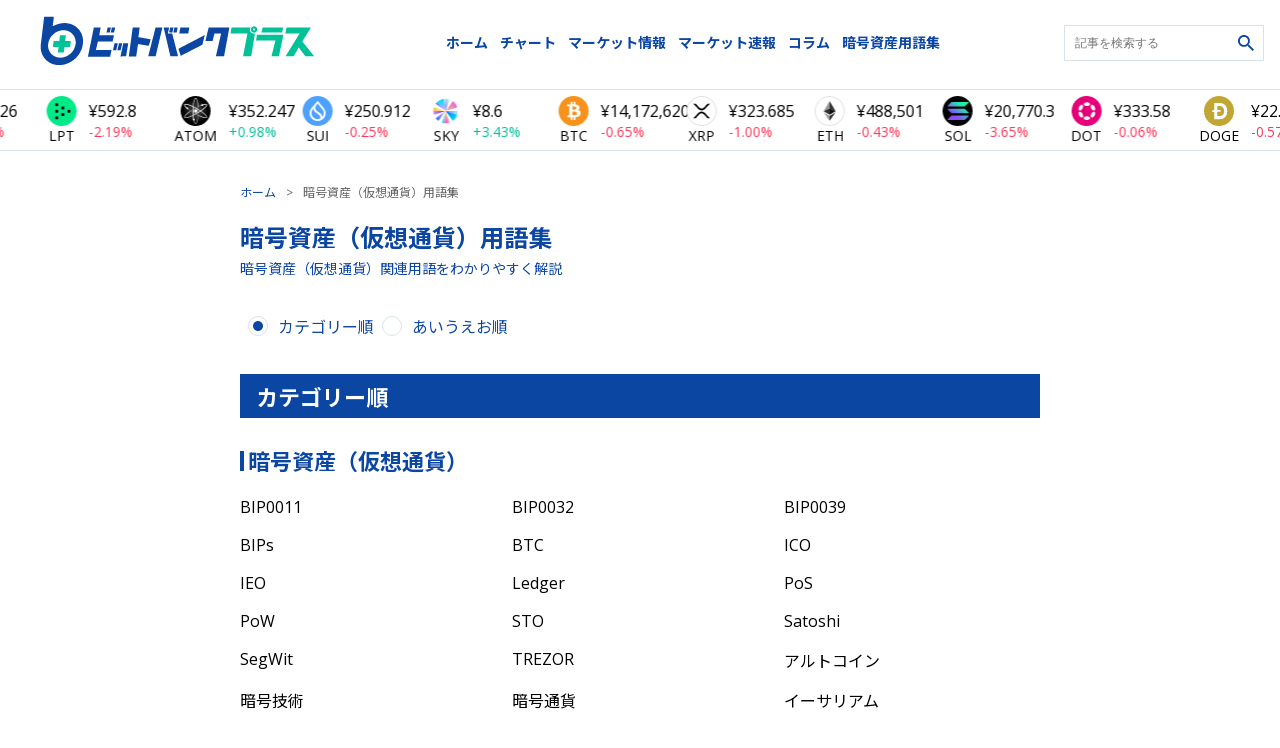

--- FILE ---
content_type: text/html; charset=utf-8
request_url: https://bitbank.cc/knowledge/glossary?sort=category
body_size: 34067
content:
<!DOCTYPE html><html lang="ja" class="layout_root__ensIR __variable_b86aea __variable_90c0b0"><head><meta charSet="utf-8"/><meta name="viewport" content="width=device-width, initial-scale=1"/><link rel="stylesheet" href="/_next/static/css/b8b5c356451321fa.css" data-precedence="next"/><link rel="stylesheet" href="/_next/static/css/37f759a838dc943a.css" data-precedence="next"/><link rel="stylesheet" href="/_next/static/css/8bb0dcfa05a0bdc9.css" data-precedence="next"/><link rel="stylesheet" href="/_next/static/css/dab341c664e61ed1.css" data-precedence="next"/><link rel="stylesheet" href="/_next/static/css/13799b34f44f4954.css" data-precedence="next"/><link rel="stylesheet" href="/_next/static/css/157dca2737fd224e.css" data-precedence="next"/><link rel="stylesheet" href="/_next/static/css/cd5bd90e1a726c05.css" data-precedence="next"/><link rel="preload" as="script" fetchPriority="low" href="/_next/static/chunks/webpack-515bd4db0f47540e.js"/><script src="/_next/static/chunks/fd9d1056-10f2a8a2d4828675.js" async=""></script><script src="/_next/static/chunks/2117-86cda2474e8482ac.js" async=""></script><script src="/_next/static/chunks/main-app-a0e619fd6777f64a.js" async=""></script><script src="/_next/static/chunks/2972-56aa98b14e344bb0.js" async=""></script><script src="/_next/static/chunks/7184-1f784f02596e33d4.js" async=""></script><script src="/_next/static/chunks/app/global-error-1f9bb5b328c0482f.js" async=""></script><script src="/_next/static/chunks/app/layout-904ab4bf8524c1ac.js" async=""></script><script src="/_next/static/chunks/app/not-found-42121b9b377ef98e.js" async=""></script><script src="/_next/static/chunks/app/knowledge/glossary/page-1755423449b19d49.js" async=""></script><script src="/_next/static/chunks/5878-2fac211cd456e268.js" async=""></script><script src="/_next/static/chunks/app/knowledge/glossary/layout-4e083dd272474f66.js" async=""></script><script src="/_next/static/chunks/1745-6882864feecdcaec.js" async=""></script><script src="/_next/static/chunks/app/knowledge/layout-535525d6f4508714.js" async=""></script><link rel="preload" href="https://bitbank.cc/next-assets/vendors/onelink/onelink-smart-script.js" as="script"/><link rel="preload" href="https://bitbank.cc/next-assets/vendors/onelink/onelink.js" as="script"/><title>暗号資産用語集 | ビットバンクプラス</title><meta name="description" content="暗号資産やブロックチェーンに関することなら 「ビットバンクプラス」日本最大級暗号資産取引所・販売所「ビットバンク」が運営！"/><link rel="alternate" type="application/rss+xml" title="RSSフィード | ビットバンクプラス" href="https://bitbank.cc/knowledge/feed"/><meta property="og:title" content="暗号資産用語集 | ビットバンクプラス"/><meta property="og:description" content="暗号資産やブロックチェーンに関することなら 「ビットバンクプラス」日本最大級暗号資産取引所・販売所「ビットバンク」が運営！"/><meta property="og:image" content="https://bitbank.cc/next-assets/knowledge/ogp.png"/><meta property="og:image:width" content="1200"/><meta property="og:image:height" content="630"/><meta property="og:type" content="website"/><meta name="twitter:card" content="summary"/><meta name="twitter:site" content="@bitbank_inc"/><meta name="twitter:title" content="暗号資産用語集 | ビットバンクプラス"/><meta name="twitter:description" content="暗号資産やブロックチェーンに関することなら 「ビットバンクプラス」日本最大級暗号資産取引所・販売所「ビットバンク」が運営！"/><meta name="twitter:image" content="https://bitbank.cc/next-assets/knowledge/ogp.png"/><meta name="twitter:image:width" content="1200"/><meta name="twitter:image:height" content="630"/><link rel="icon" href="/favicon.ico" type="image/x-icon" sizes="38x42"/><link rel="icon" href="/knowledge/icon.ico?53e7f5608b9df2b4" type="image/x-icon" sizes="38x42"/><meta name="next-size-adjust"/><script src="/_next/static/chunks/polyfills-42372ed130431b0a.js" noModule=""></script></head><body><noscript>
              <iframe
                src="https://www.googletagmanager.com/ns.html?id=GTM-MWW4T3H"
                height="0"
                width="0"
                style="display:none;visibility:hidden"
              /></noscript><div class="layout_stickyHeader__JWbBQ"><header class="Header_header__f0rN_"><nav><a class="Header_knowledgeLogo__vFoYx" href="/knowledge"><img alt="ビットバンクプラス Logo" loading="lazy" width="200" height="50" decoding="async" data-nimg="1" style="color:transparent" src="/next-assets/logo/bitbank_plus_logo.svg"/></a><ul class="Header_menu__PM2BV"><li role="presentation"><a href="/knowledge">ホーム</a></li><li role="presentation"><a href="/knowledge/chart">チャート</a></li><li role="presentation"><a href="/knowledge/markets">マーケット情報</a></li><li role="presentation"><a href="/knowledge/breaking">マーケット速報</a></li><li role="presentation"><a href="/knowledge/column">コラム</a></li><li role="presentation"><a href="/knowledge/glossary">暗号資産用語集</a></li></ul><div class="Header_searchForm__ZzQZ7"><form action="/knowledge/search"><div class="SearchInput_searchInput__a8RZx" style="width:200px"><input class="SearchInput_searchInputInput__TuJIl" placeholder="記事を検索する" autoComplete="off" style="width:200px" name="q"/><button type="submit" class="SearchInput_searchInputButton__ODdXz"><svg width="16" height="16" viewBox="0 0 16 16" fill="none" xmlns="http://www.w3.org/2000/svg" class="SearchInput_searchInputIcon__WokIY"><path d="M11.4351 10.0629H10.7124L10.4563 9.81589C11.3528 8.77301 11.8925 7.4191 11.8925 5.94626C11.8925 2.66209 9.23042 0 5.94626 0C2.66209 0 0 2.66209 0 5.94626C0 9.23042 2.66209 11.8925 5.94626 11.8925C7.4191 11.8925 8.77301 11.3528 9.81589 10.4563L10.0629 10.7124V11.4351L14.6369 16L16 14.6369L11.4351 10.0629ZM5.94626 10.0629C3.66838 10.0629 1.82962 8.22413 1.82962 5.94626C1.82962 3.66838 3.66838 1.82962 5.94626 1.82962C8.22413 1.82962 10.0629 3.66838 10.0629 5.94626C10.0629 8.22413 8.22413 10.0629 5.94626 10.0629Z" fill="#0B46A3"></path></svg></button></div></form></div><div class="MobileMenu_menuIconWrapper__FJ2go Header_menuIcon__cCO37" id="menubutton" aria-haspopup="true" aria-controls="menu"><svg width="24" height="24" viewBox="0 0 24 16" fill="none" xmlns="http://www.w3.org/2000/svg"><path d="M0.75 15.5H23.25V13H0.75V15.5ZM0.75 9.25H23.25V6.75H0.75V9.25ZM0.75 0.5V3H23.25V0.5H0.75Z" fill="#0B46A3"></path></svg></div></nav></header><div class="Ticker_ticker__3f20y"><div class="splide" aria-label="銘柄一覧" extensions="[object Object]"><div class="splide__track"><ul class="splide__list"><li class="splide__slide" id="btc_jpy"><a href="/knowledge/chart/btc"><div class="TickerItem_tickerItem__vYjk_"><div class="TickerItem_iconColumn__rtlY2"><img alt="btc_jpy" loading="lazy" width="30" height="30" decoding="async" data-nimg="1" class="TickerItem_img__CBlv3" style="color:transparent" src="https://app.bitbank.cc/assets/images/currency/btc.svg"/><span class="TickerItem_ticker__vjhbB">BTC</span></div><div class="TickerItem_rightColumn__mvrwp"><span class="TickerItem_price__ktfHN">¥<!-- -->14,166,889</span><span class="TickerItem_changePercent__Rtrma TickerItem_changePercentDown__btYst">-0.73%</span></div></div></a></li><li class="splide__slide" id="xrp_jpy"><a href="/knowledge/chart/xrp"><div class="TickerItem_tickerItem__vYjk_"><div class="TickerItem_iconColumn__rtlY2"><img alt="xrp_jpy" loading="lazy" width="30" height="30" decoding="async" data-nimg="1" class="TickerItem_img__CBlv3" style="color:transparent" src="https://app.bitbank.cc/assets/images/currency/xrp.svg"/><span class="TickerItem_ticker__vjhbB">XRP</span></div><div class="TickerItem_rightColumn__mvrwp"><span class="TickerItem_price__ktfHN">¥<!-- -->323.684</span><span class="TickerItem_changePercent__Rtrma TickerItem_changePercentDown__btYst">-0.98%</span></div></div></a></li><li class="splide__slide" id="eth_jpy"><a href="/knowledge/chart/eth"><div class="TickerItem_tickerItem__vYjk_"><div class="TickerItem_iconColumn__rtlY2"><img alt="eth_jpy" loading="lazy" width="30" height="30" decoding="async" data-nimg="1" class="TickerItem_img__CBlv3" style="color:transparent" src="https://app.bitbank.cc/assets/images/currency/eth.svg"/><span class="TickerItem_ticker__vjhbB">ETH</span></div><div class="TickerItem_rightColumn__mvrwp"><span class="TickerItem_price__ktfHN">¥<!-- -->488,359</span><span class="TickerItem_changePercent__Rtrma TickerItem_changePercentDown__btYst">-0.46%</span></div></div></a></li><li class="splide__slide" id="sol_jpy"><a href="/knowledge/chart/sol"><div class="TickerItem_tickerItem__vYjk_"><div class="TickerItem_iconColumn__rtlY2"><img alt="sol_jpy" loading="lazy" width="30" height="30" decoding="async" data-nimg="1" class="TickerItem_img__CBlv3" style="color:transparent" src="https://app.bitbank.cc/assets/images/currency/sol.svg"/><span class="TickerItem_ticker__vjhbB">SOL</span></div><div class="TickerItem_rightColumn__mvrwp"><span class="TickerItem_price__ktfHN">¥<!-- -->20,770.3</span><span class="TickerItem_changePercent__Rtrma TickerItem_changePercentDown__btYst">-3.65%</span></div></div></a></li><li class="splide__slide" id="dot_jpy"><a href="/knowledge/chart/dot"><div class="TickerItem_tickerItem__vYjk_"><div class="TickerItem_iconColumn__rtlY2"><img alt="dot_jpy" loading="lazy" width="30" height="30" decoding="async" data-nimg="1" class="TickerItem_img__CBlv3" style="color:transparent" src="https://app.bitbank.cc/assets/images/currency/dot.svg"/><span class="TickerItem_ticker__vjhbB">DOT</span></div><div class="TickerItem_rightColumn__mvrwp"><span class="TickerItem_price__ktfHN">¥<!-- -->333.58</span><span class="TickerItem_changePercent__Rtrma TickerItem_changePercentDown__btYst">-0.06%</span></div></div></a></li><li class="splide__slide" id="doge_jpy"><a href="/knowledge/chart/doge"><div class="TickerItem_tickerItem__vYjk_"><div class="TickerItem_iconColumn__rtlY2"><img alt="doge_jpy" loading="lazy" width="30" height="30" decoding="async" data-nimg="1" class="TickerItem_img__CBlv3" style="color:transparent" src="https://app.bitbank.cc/assets/images/currency/doge.svg"/><span class="TickerItem_ticker__vjhbB">DOGE</span></div><div class="TickerItem_rightColumn__mvrwp"><span class="TickerItem_price__ktfHN">¥<!-- -->22.269</span><span class="TickerItem_changePercent__Rtrma TickerItem_changePercentDown__btYst">-0.57%</span></div></div></a></li><li class="splide__slide" id="ltc_jpy"><a href="/knowledge/chart/ltc"><div class="TickerItem_tickerItem__vYjk_"><div class="TickerItem_iconColumn__rtlY2"><img alt="ltc_jpy" loading="lazy" width="30" height="30" decoding="async" data-nimg="1" class="TickerItem_img__CBlv3" style="color:transparent" src="https://app.bitbank.cc/assets/images/currency/ltc.svg"/><span class="TickerItem_ticker__vjhbB">LTC</span></div><div class="TickerItem_rightColumn__mvrwp"><span class="TickerItem_price__ktfHN">¥<!-- -->13,231.9</span><span class="TickerItem_changePercent__Rtrma TickerItem_changePercentUp__jk1c2">+1.64%</span></div></div></a></li><li class="splide__slide" id="bcc_jpy"><a href="/knowledge/chart/bcc"><div class="TickerItem_tickerItem__vYjk_"><div class="TickerItem_iconColumn__rtlY2"><img alt="bcc_jpy" loading="lazy" width="30" height="30" decoding="async" data-nimg="1" class="TickerItem_img__CBlv3" style="color:transparent" src="https://app.bitbank.cc/assets/images/currency/bcc.svg"/><span class="TickerItem_ticker__vjhbB">BCC</span></div><div class="TickerItem_rightColumn__mvrwp"><span class="TickerItem_price__ktfHN">¥<!-- -->91,215</span><span class="TickerItem_changePercent__Rtrma TickerItem_changePercentDown__btYst">-1.67%</span></div></div></a></li><li class="splide__slide" id="mona_jpy"><a href="/knowledge/chart/mona"><div class="TickerItem_tickerItem__vYjk_"><div class="TickerItem_iconColumn__rtlY2"><img alt="mona_jpy" loading="lazy" width="30" height="30" decoding="async" data-nimg="1" class="TickerItem_img__CBlv3" style="color:transparent" src="https://app.bitbank.cc/assets/images/currency/mona.svg"/><span class="TickerItem_ticker__vjhbB">MONA</span></div><div class="TickerItem_rightColumn__mvrwp"><span class="TickerItem_price__ktfHN">¥<!-- -->16.968</span><span class="TickerItem_changePercent__Rtrma TickerItem_changePercentUp__jk1c2">+8.78%</span></div></div></a></li><li class="splide__slide" id="xlm_jpy"><a href="/knowledge/chart/xlm"><div class="TickerItem_tickerItem__vYjk_"><div class="TickerItem_iconColumn__rtlY2"><img alt="xlm_jpy" loading="lazy" width="30" height="30" decoding="async" data-nimg="1" class="TickerItem_img__CBlv3" style="color:transparent" src="https://app.bitbank.cc/assets/images/currency/xlm.svg"/><span class="TickerItem_ticker__vjhbB">XLM</span></div><div class="TickerItem_rightColumn__mvrwp"><span class="TickerItem_price__ktfHN">¥<!-- -->38.005</span><span class="TickerItem_changePercent__Rtrma TickerItem_changePercentDown__btYst">-0.82%</span></div></div></a></li><li class="splide__slide" id="qtum_jpy"><a href="/knowledge/chart/qtum"><div class="TickerItem_tickerItem__vYjk_"><div class="TickerItem_iconColumn__rtlY2"><img alt="qtum_jpy" loading="lazy" width="30" height="30" decoding="async" data-nimg="1" class="TickerItem_img__CBlv3" style="color:transparent" src="https://app.bitbank.cc/assets/images/currency/qtum.svg"/><span class="TickerItem_ticker__vjhbB">QTUM</span></div><div class="TickerItem_rightColumn__mvrwp"><span class="TickerItem_price__ktfHN">¥<!-- -->229.625</span><span class="TickerItem_changePercent__Rtrma TickerItem_changePercentUp__jk1c2">+0.49%</span></div></div></a></li><li class="splide__slide" id="bat_jpy"><a href="/knowledge/chart/bat"><div class="TickerItem_tickerItem__vYjk_"><div class="TickerItem_iconColumn__rtlY2"><img alt="bat_jpy" loading="lazy" width="30" height="30" decoding="async" data-nimg="1" class="TickerItem_img__CBlv3" style="color:transparent" src="https://app.bitbank.cc/assets/images/currency/bat.svg"/><span class="TickerItem_ticker__vjhbB">BAT</span></div><div class="TickerItem_rightColumn__mvrwp"><span class="TickerItem_price__ktfHN">¥<!-- -->41.215</span><span class="TickerItem_changePercent__Rtrma TickerItem_changePercentUp__jk1c2">+2.30%</span></div></div></a></li><li class="splide__slide" id="omg_jpy"><a href="/knowledge/chart/omg"><div class="TickerItem_tickerItem__vYjk_"><div class="TickerItem_iconColumn__rtlY2"><img alt="omg_jpy" loading="lazy" width="30" height="30" decoding="async" data-nimg="1" class="TickerItem_img__CBlv3" style="color:transparent" src="https://app.bitbank.cc/assets/images/currency/omg.svg"/><span class="TickerItem_ticker__vjhbB">OMG</span></div><div class="TickerItem_rightColumn__mvrwp"><span class="TickerItem_price__ktfHN">¥<!-- -->13.571</span><span class="TickerItem_changePercent__Rtrma TickerItem_changePercentUp__jk1c2">+0.97%</span></div></div></a></li><li class="splide__slide" id="xym_jpy"><a href="/knowledge/chart/xym"><div class="TickerItem_tickerItem__vYjk_"><div class="TickerItem_iconColumn__rtlY2"><img alt="xym_jpy" loading="lazy" width="30" height="30" decoding="async" data-nimg="1" class="TickerItem_img__CBlv3" style="color:transparent" src="https://app.bitbank.cc/assets/images/currency/xym.svg"/><span class="TickerItem_ticker__vjhbB">XYM</span></div><div class="TickerItem_rightColumn__mvrwp"><span class="TickerItem_price__ktfHN">¥<!-- -->0.837</span><span class="TickerItem_changePercent__Rtrma TickerItem_changePercentUp__jk1c2">+2.32%</span></div></div></a></li><li class="splide__slide" id="link_jpy"><a href="/knowledge/chart/link"><div class="TickerItem_tickerItem__vYjk_"><div class="TickerItem_iconColumn__rtlY2"><img alt="link_jpy" loading="lazy" width="30" height="30" decoding="async" data-nimg="1" class="TickerItem_img__CBlv3" style="color:transparent" src="https://app.bitbank.cc/assets/images/currency/link.svg"/><span class="TickerItem_ticker__vjhbB">LINK</span></div><div class="TickerItem_rightColumn__mvrwp"><span class="TickerItem_price__ktfHN">¥<!-- -->2,149.911</span><span class="TickerItem_changePercent__Rtrma TickerItem_changePercentDown__btYst">-1.41%</span></div></div></a></li><li class="splide__slide" id="boba_jpy"><a href="/knowledge/chart/boba"><div class="TickerItem_tickerItem__vYjk_"><div class="TickerItem_iconColumn__rtlY2"><img alt="boba_jpy" loading="lazy" width="30" height="30" decoding="async" data-nimg="1" class="TickerItem_img__CBlv3" style="color:transparent" src="https://app.bitbank.cc/assets/images/currency/boba.svg"/><span class="TickerItem_ticker__vjhbB">BOBA</span></div><div class="TickerItem_rightColumn__mvrwp"><span class="TickerItem_price__ktfHN">¥<!-- -->7.043</span><span class="TickerItem_changePercent__Rtrma TickerItem_changePercentDown__btYst">-0.34%</span></div></div></a></li><li class="splide__slide" id="enj_jpy"><a href="/knowledge/chart/enj"><div class="TickerItem_tickerItem__vYjk_"><div class="TickerItem_iconColumn__rtlY2"><img alt="enj_jpy" loading="lazy" width="30" height="30" decoding="async" data-nimg="1" class="TickerItem_img__CBlv3" style="color:transparent" src="https://app.bitbank.cc/assets/images/currency/enj.svg"/><span class="TickerItem_ticker__vjhbB">ENJ</span></div><div class="TickerItem_rightColumn__mvrwp"><span class="TickerItem_price__ktfHN">¥<!-- -->6.75</span><span class="TickerItem_changePercent__Rtrma TickerItem_changePercentUp__jk1c2">+2.27%</span></div></div></a></li><li class="splide__slide" id="astr_jpy"><a href="/knowledge/chart/astr"><div class="TickerItem_tickerItem__vYjk_"><div class="TickerItem_iconColumn__rtlY2"><img alt="astr_jpy" loading="lazy" width="30" height="30" decoding="async" data-nimg="1" class="TickerItem_img__CBlv3" style="color:transparent" src="https://app.bitbank.cc/assets/images/currency/astr.svg"/><span class="TickerItem_ticker__vjhbB">ASTR</span></div><div class="TickerItem_rightColumn__mvrwp"><span class="TickerItem_price__ktfHN">¥<!-- -->1.952</span><span class="TickerItem_changePercent__Rtrma TickerItem_changePercentDown__btYst">-1.16%</span></div></div></a></li><li class="splide__slide" id="ada_jpy"><a href="/knowledge/chart/ada"><div class="TickerItem_tickerItem__vYjk_"><div class="TickerItem_iconColumn__rtlY2"><img alt="ada_jpy" loading="lazy" width="30" height="30" decoding="async" data-nimg="1" class="TickerItem_img__CBlv3" style="color:transparent" src="https://app.bitbank.cc/assets/images/currency/ada.svg"/><span class="TickerItem_ticker__vjhbB">ADA</span></div><div class="TickerItem_rightColumn__mvrwp"><span class="TickerItem_price__ktfHN">¥<!-- -->70.881</span><span class="TickerItem_changePercent__Rtrma TickerItem_changePercentUp__jk1c2">+4.81%</span></div></div></a></li><li class="splide__slide" id="avax_jpy"><a href="/knowledge/chart/avax"><div class="TickerItem_tickerItem__vYjk_"><div class="TickerItem_iconColumn__rtlY2"><img alt="avax_jpy" loading="lazy" width="30" height="30" decoding="async" data-nimg="1" class="TickerItem_img__CBlv3" style="color:transparent" src="https://app.bitbank.cc/assets/images/currency/avax.svg"/><span class="TickerItem_ticker__vjhbB">AVAX</span></div><div class="TickerItem_rightColumn__mvrwp"><span class="TickerItem_price__ktfHN">¥<!-- -->2,137.999</span><span class="TickerItem_changePercent__Rtrma TickerItem_changePercentDown__btYst">-0.09%</span></div></div></a></li><li class="splide__slide" id="axs_jpy"><a href="/knowledge/chart/axs"><div class="TickerItem_tickerItem__vYjk_"><div class="TickerItem_iconColumn__rtlY2"><img alt="axs_jpy" loading="lazy" width="30" height="30" decoding="async" data-nimg="1" class="TickerItem_img__CBlv3" style="color:transparent" src="https://app.bitbank.cc/assets/images/currency/axs.svg"/><span class="TickerItem_ticker__vjhbB">AXS</span></div><div class="TickerItem_rightColumn__mvrwp"><span class="TickerItem_price__ktfHN">¥<!-- -->164.857</span><span class="TickerItem_changePercent__Rtrma TickerItem_changePercentUp__jk1c2">+0.32%</span></div></div></a></li><li class="splide__slide" id="flr_jpy"><a href="/knowledge/chart/flr"><div class="TickerItem_tickerItem__vYjk_"><div class="TickerItem_iconColumn__rtlY2"><img alt="flr_jpy" loading="lazy" width="30" height="30" decoding="async" data-nimg="1" class="TickerItem_img__CBlv3" style="color:transparent" src="https://app.bitbank.cc/assets/images/currency/flr.svg"/><span class="TickerItem_ticker__vjhbB">FLR</span></div><div class="TickerItem_rightColumn__mvrwp"><span class="TickerItem_price__ktfHN">¥<!-- -->2.026</span><span class="TickerItem_changePercent__Rtrma TickerItem_changePercentDown__btYst">-0.83%</span></div></div></a></li><li class="splide__slide" id="sand_jpy"><a href="/knowledge/chart/sand"><div class="TickerItem_tickerItem__vYjk_"><div class="TickerItem_iconColumn__rtlY2"><img alt="sand_jpy" loading="lazy" width="30" height="30" decoding="async" data-nimg="1" class="TickerItem_img__CBlv3" style="color:transparent" src="https://app.bitbank.cc/assets/images/currency/sand.svg"/><span class="TickerItem_ticker__vjhbB">SAND</span></div><div class="TickerItem_rightColumn__mvrwp"><span class="TickerItem_price__ktfHN">¥<!-- -->22.252</span><span class="TickerItem_changePercent__Rtrma TickerItem_changePercentDown__btYst">-0.83%</span></div></div></a></li><li class="splide__slide" id="gala_jpy"><a href="/knowledge/chart/gala"><div class="TickerItem_tickerItem__vYjk_"><div class="TickerItem_iconColumn__rtlY2"><img alt="gala_jpy" loading="lazy" width="30" height="30" decoding="async" data-nimg="1" class="TickerItem_img__CBlv3" style="color:transparent" src="https://app.bitbank.cc/assets/images/currency/gala.svg"/><span class="TickerItem_ticker__vjhbB">GALA</span></div><div class="TickerItem_rightColumn__mvrwp"><span class="TickerItem_price__ktfHN">¥<!-- -->1.142</span><span class="TickerItem_changePercent__Rtrma TickerItem_changePercentDown__btYst">-0.61%</span></div></div></a></li><li class="splide__slide" id="chz_jpy"><a href="/knowledge/chart/chz"><div class="TickerItem_tickerItem__vYjk_"><div class="TickerItem_iconColumn__rtlY2"><img alt="chz_jpy" loading="lazy" width="30" height="30" decoding="async" data-nimg="1" class="TickerItem_img__CBlv3" style="color:transparent" src="https://app.bitbank.cc/assets/images/currency/chz.svg"/><span class="TickerItem_ticker__vjhbB">CHZ</span></div><div class="TickerItem_rightColumn__mvrwp"><span class="TickerItem_price__ktfHN">¥<!-- -->5.278</span><span class="TickerItem_changePercent__Rtrma TickerItem_changePercentUp__jk1c2">+6.97%</span></div></div></a></li><li class="splide__slide" id="ape_jpy"><a href="/knowledge/chart/ape"><div class="TickerItem_tickerItem__vYjk_"><div class="TickerItem_iconColumn__rtlY2"><img alt="ape_jpy" loading="lazy" width="30" height="30" decoding="async" data-nimg="1" class="TickerItem_img__CBlv3" style="color:transparent" src="https://app.bitbank.cc/assets/images/currency/ape.svg"/><span class="TickerItem_ticker__vjhbB">APE</span></div><div class="TickerItem_rightColumn__mvrwp"><span class="TickerItem_price__ktfHN">¥<!-- -->37.081</span><span class="TickerItem_changePercent__Rtrma TickerItem_changePercentDown__btYst">-1.23%</span></div></div></a></li><li class="splide__slide" id="oas_jpy"><a href="/knowledge/chart/oas"><div class="TickerItem_tickerItem__vYjk_"><div class="TickerItem_iconColumn__rtlY2"><img alt="oas_jpy" loading="lazy" width="30" height="30" decoding="async" data-nimg="1" class="TickerItem_img__CBlv3" style="color:transparent" src="https://app.bitbank.cc/assets/images/currency/oas.svg"/><span class="TickerItem_ticker__vjhbB">OAS</span></div><div class="TickerItem_rightColumn__mvrwp"><span class="TickerItem_price__ktfHN">¥<!-- -->0.325</span><span class="TickerItem_changePercent__Rtrma TickerItem_changePercentDown__btYst">-0.31%</span></div></div></a></li><li class="splide__slide" id="mana_jpy"><a href="/knowledge/chart/mana"><div class="TickerItem_tickerItem__vYjk_"><div class="TickerItem_iconColumn__rtlY2"><img alt="mana_jpy" loading="lazy" width="30" height="30" decoding="async" data-nimg="1" class="TickerItem_img__CBlv3" style="color:transparent" src="https://app.bitbank.cc/assets/images/currency/mana.svg"/><span class="TickerItem_ticker__vjhbB">MANA</span></div><div class="TickerItem_rightColumn__mvrwp"><span class="TickerItem_price__ktfHN">¥<!-- -->24</span><span class="TickerItem_changePercent__Rtrma TickerItem_changePercentUp__jk1c2">+0.15%</span></div></div></a></li><li class="splide__slide" id="grt_jpy"><a href="/knowledge/chart/grt"><div class="TickerItem_tickerItem__vYjk_"><div class="TickerItem_iconColumn__rtlY2"><img alt="grt_jpy" loading="lazy" width="30" height="30" decoding="async" data-nimg="1" class="TickerItem_img__CBlv3" style="color:transparent" src="https://app.bitbank.cc/assets/images/currency/grt.svg"/><span class="TickerItem_ticker__vjhbB">GRT</span></div><div class="TickerItem_rightColumn__mvrwp"><span class="TickerItem_price__ktfHN">¥<!-- -->7.234</span><span class="TickerItem_changePercent__Rtrma TickerItem_changePercentDown__btYst">-0.92%</span></div></div></a></li><li class="splide__slide" id="bnb_jpy"><a href="/knowledge/chart/bnb"><div class="TickerItem_tickerItem__vYjk_"><div class="TickerItem_iconColumn__rtlY2"><img alt="bnb_jpy" loading="lazy" width="30" height="30" decoding="async" data-nimg="1" class="TickerItem_img__CBlv3" style="color:transparent" src="https://app.bitbank.cc/assets/images/currency/bnb.svg"/><span class="TickerItem_ticker__vjhbB">BNB</span></div><div class="TickerItem_rightColumn__mvrwp"><span class="TickerItem_price__ktfHN">¥<!-- -->138,545</span><span class="TickerItem_changePercent__Rtrma TickerItem_changePercentDown__btYst">-2.43%</span></div></div></a></li><li class="splide__slide" id="dai_jpy"><a href="/knowledge/chart/dai"><div class="TickerItem_tickerItem__vYjk_"><div class="TickerItem_iconColumn__rtlY2"><img alt="dai_jpy" loading="lazy" width="30" height="30" decoding="async" data-nimg="1" class="TickerItem_img__CBlv3" style="color:transparent" src="https://app.bitbank.cc/assets/images/currency/dai.svg"/><span class="TickerItem_ticker__vjhbB">DAI</span></div><div class="TickerItem_rightColumn__mvrwp"><span class="TickerItem_price__ktfHN">¥<!-- -->156.848</span><span class="TickerItem_changePercent__Rtrma TickerItem_changePercentUp__jk1c2">+0.88%</span></div></div></a></li><li class="splide__slide" id="op_jpy"><a href="/knowledge/chart/op"><div class="TickerItem_tickerItem__vYjk_"><div class="TickerItem_iconColumn__rtlY2"><img alt="op_jpy" loading="lazy" width="30" height="30" decoding="async" data-nimg="1" class="TickerItem_img__CBlv3" style="color:transparent" src="https://app.bitbank.cc/assets/images/currency/op.svg"/><span class="TickerItem_ticker__vjhbB">OP</span></div><div class="TickerItem_rightColumn__mvrwp"><span class="TickerItem_price__ktfHN">¥<!-- -->49.951</span><span class="TickerItem_changePercent__Rtrma TickerItem_changePercentDown__btYst">-0.57%</span></div></div></a></li><li class="splide__slide" id="arb_jpy"><a href="/knowledge/chart/arb"><div class="TickerItem_tickerItem__vYjk_"><div class="TickerItem_iconColumn__rtlY2"><img alt="arb_jpy" loading="lazy" width="30" height="30" decoding="async" data-nimg="1" class="TickerItem_img__CBlv3" style="color:transparent" src="https://app.bitbank.cc/assets/images/currency/arb.svg"/><span class="TickerItem_ticker__vjhbB">ARB</span></div><div class="TickerItem_rightColumn__mvrwp"><span class="TickerItem_price__ktfHN">¥<!-- -->33.736</span><span class="TickerItem_changePercent__Rtrma TickerItem_changePercentUp__jk1c2">+1.74%</span></div></div></a></li><li class="splide__slide" id="klay_jpy"><a href="/knowledge/chart/klay"><div class="TickerItem_tickerItem__vYjk_"><div class="TickerItem_iconColumn__rtlY2"><img alt="klay_jpy" loading="lazy" width="30" height="30" decoding="async" data-nimg="1" class="TickerItem_img__CBlv3" style="color:transparent" src="https://app.bitbank.cc/assets/images/currency/klay.svg"/><span class="TickerItem_ticker__vjhbB">KLAY</span></div><div class="TickerItem_rightColumn__mvrwp"><span class="TickerItem_price__ktfHN">¥<!-- -->12.305</span><span class="TickerItem_changePercent__Rtrma TickerItem_changePercentUp__jk1c2">+0.48%</span></div></div></a></li><li class="splide__slide" id="imx_jpy"><a href="/knowledge/chart/imx"><div class="TickerItem_tickerItem__vYjk_"><div class="TickerItem_iconColumn__rtlY2"><img alt="imx_jpy" loading="lazy" width="30" height="30" decoding="async" data-nimg="1" class="TickerItem_img__CBlv3" style="color:transparent" src="https://app.bitbank.cc/assets/images/currency/imx.svg"/><span class="TickerItem_ticker__vjhbB">IMX</span></div><div class="TickerItem_rightColumn__mvrwp"><span class="TickerItem_price__ktfHN">¥<!-- -->45.314</span><span class="TickerItem_changePercent__Rtrma TickerItem_changePercentDown__btYst">-2.17%</span></div></div></a></li><li class="splide__slide" id="mask_jpy"><a href="/knowledge/chart/mask"><div class="TickerItem_tickerItem__vYjk_"><div class="TickerItem_iconColumn__rtlY2"><img alt="mask_jpy" loading="lazy" width="30" height="30" decoding="async" data-nimg="1" class="TickerItem_img__CBlv3" style="color:transparent" src="https://app.bitbank.cc/assets/images/currency/mask.svg"/><span class="TickerItem_ticker__vjhbB">MASK</span></div><div class="TickerItem_rightColumn__mvrwp"><span class="TickerItem_price__ktfHN">¥<!-- -->102</span><span class="TickerItem_changePercent__Rtrma TickerItem_changePercentUp__jk1c2">+0.19%</span></div></div></a></li><li class="splide__slide" id="pol_jpy"><a href="/knowledge/chart/pol"><div class="TickerItem_tickerItem__vYjk_"><div class="TickerItem_iconColumn__rtlY2"><img alt="pol_jpy" loading="lazy" width="30" height="30" decoding="async" data-nimg="1" class="TickerItem_img__CBlv3" style="color:transparent" src="https://app.bitbank.cc/assets/images/currency/pol.svg"/><span class="TickerItem_ticker__vjhbB">POL</span></div><div class="TickerItem_rightColumn__mvrwp"><span class="TickerItem_price__ktfHN">¥<!-- -->19.325</span><span class="TickerItem_changePercent__Rtrma TickerItem_changePercentDown__btYst">-0.25%</span></div></div></a></li><li class="splide__slide" id="cyber_jpy"><a href="/knowledge/chart/cyber"><div class="TickerItem_tickerItem__vYjk_"><div class="TickerItem_iconColumn__rtlY2"><img alt="cyber_jpy" loading="lazy" width="30" height="30" decoding="async" data-nimg="1" class="TickerItem_img__CBlv3" style="color:transparent" src="https://app.bitbank.cc/assets/images/currency/cyber.svg"/><span class="TickerItem_ticker__vjhbB">CYBER</span></div><div class="TickerItem_rightColumn__mvrwp"><span class="TickerItem_price__ktfHN">¥<!-- -->128.19</span><span class="TickerItem_changePercent__Rtrma TickerItem_changePercentDown__btYst">-2.53%</span></div></div></a></li><li class="splide__slide" id="render_jpy"><a href="/knowledge/chart/render"><div class="TickerItem_tickerItem__vYjk_"><div class="TickerItem_iconColumn__rtlY2"><img alt="render_jpy" loading="lazy" width="30" height="30" decoding="async" data-nimg="1" class="TickerItem_img__CBlv3" style="color:transparent" src="https://app.bitbank.cc/assets/images/currency/render.svg"/><span class="TickerItem_ticker__vjhbB">RENDER</span></div><div class="TickerItem_rightColumn__mvrwp"><span class="TickerItem_price__ktfHN">¥<!-- -->260</span><span class="TickerItem_changePercent__Rtrma TickerItem_changePercentUp__jk1c2">+2.11%</span></div></div></a></li><li class="splide__slide" id="trx_jpy"><a href="/knowledge/chart/trx"><div class="TickerItem_tickerItem__vYjk_"><div class="TickerItem_iconColumn__rtlY2"><img alt="trx_jpy" loading="lazy" width="30" height="30" decoding="async" data-nimg="1" class="TickerItem_img__CBlv3" style="color:transparent" src="https://app.bitbank.cc/assets/images/currency/trx.svg"/><span class="TickerItem_ticker__vjhbB">TRX</span></div><div class="TickerItem_rightColumn__mvrwp"><span class="TickerItem_price__ktfHN">¥<!-- -->43.926</span><span class="TickerItem_changePercent__Rtrma TickerItem_changePercentDown__btYst">-1.39%</span></div></div></a></li><li class="splide__slide" id="lpt_jpy"><a href="/knowledge/chart/lpt"><div class="TickerItem_tickerItem__vYjk_"><div class="TickerItem_iconColumn__rtlY2"><img alt="lpt_jpy" loading="lazy" width="30" height="30" decoding="async" data-nimg="1" class="TickerItem_img__CBlv3" style="color:transparent" src="https://app.bitbank.cc/assets/images/currency/lpt.svg"/><span class="TickerItem_ticker__vjhbB">LPT</span></div><div class="TickerItem_rightColumn__mvrwp"><span class="TickerItem_price__ktfHN">¥<!-- -->592.8</span><span class="TickerItem_changePercent__Rtrma TickerItem_changePercentDown__btYst">-2.19%</span></div></div></a></li><li class="splide__slide" id="atom_jpy"><a href="/knowledge/chart/atom"><div class="TickerItem_tickerItem__vYjk_"><div class="TickerItem_iconColumn__rtlY2"><img alt="atom_jpy" loading="lazy" width="30" height="30" decoding="async" data-nimg="1" class="TickerItem_img__CBlv3" style="color:transparent" src="https://app.bitbank.cc/assets/images/currency/atom.svg"/><span class="TickerItem_ticker__vjhbB">ATOM</span></div><div class="TickerItem_rightColumn__mvrwp"><span class="TickerItem_price__ktfHN">¥<!-- -->352.247</span><span class="TickerItem_changePercent__Rtrma TickerItem_changePercentUp__jk1c2">+0.98%</span></div></div></a></li><li class="splide__slide" id="sui_jpy"><a href="/knowledge/chart/sui"><div class="TickerItem_tickerItem__vYjk_"><div class="TickerItem_iconColumn__rtlY2"><img alt="sui_jpy" loading="lazy" width="30" height="30" decoding="async" data-nimg="1" class="TickerItem_img__CBlv3" style="color:transparent" src="https://app.bitbank.cc/assets/images/currency/sui.svg"/><span class="TickerItem_ticker__vjhbB">SUI</span></div><div class="TickerItem_rightColumn__mvrwp"><span class="TickerItem_price__ktfHN">¥<!-- -->250.912</span><span class="TickerItem_changePercent__Rtrma TickerItem_changePercentDown__btYst">-0.25%</span></div></div></a></li><li class="splide__slide" id="sky_jpy"><a href="/knowledge/chart/sky"><div class="TickerItem_tickerItem__vYjk_"><div class="TickerItem_iconColumn__rtlY2"><img alt="sky_jpy" loading="lazy" width="30" height="30" decoding="async" data-nimg="1" class="TickerItem_img__CBlv3" style="color:transparent" src="https://app.bitbank.cc/assets/images/currency/sky.svg"/><span class="TickerItem_ticker__vjhbB">SKY</span></div><div class="TickerItem_rightColumn__mvrwp"><span class="TickerItem_price__ktfHN">¥<!-- -->8.6</span><span class="TickerItem_changePercent__Rtrma TickerItem_changePercentUp__jk1c2">+3.43%</span></div></div></a></li></ul></div></div></div></div><div class="layout_wrapper__V4rZe"><div class="layout_container__nDpIf"><section class="layout_mainColumn__dLvOu"><main class="page_main__MY9pd"><ul class="BreadCrumb_breadCrumb__PAqTb"><li class="BreadCrumb_item__kQa7f BreadCrumb_itemFirst__EZgr3"><a href="/knowledge">ホーム</a><span class="BreadCrumb_itemArrow__2l_us">&gt;</span></li><li class="BreadCrumb_item__kQa7f BreadCrumb_itemLast__rX9lJ"><span>暗号資産（仮想通貨）用語集</span></li></ul><div class="GlossaryPageTitle_glossaryPageTitle__r3YgJ page_title__OTQ9w"><div class="GlossaryPageTitle_titleRow__wYqSi"><h2 class="Title_title__DOCB4">暗号資産（仮想通貨）用語集</h2></div><p class="GlossaryPageTitle_description__iPPmE">暗号資産（仮想通貨）関連用語をわかりやすく解説</p></div><div class="CategorySwitcher_categorySwitcher__Ughxh page_categorySwitcher__tCsgs" role="radiogroup"><div><a href="/knowledge/glossary?sort=category"><label class="CategorySwitcher_radioButton__OA7Pv" role="radio" aria-checked="true"><span class="CategorySwitcher_radioContainer__RzrLZ"><span class="CategorySwitcher_radioOuterCircle__5s7g8"></span><span class="CategorySwitcher_radioInnerCircle__ffiXt"></span></span><span class="CategorySwitcher_labelContent___hjFz">カテゴリー順</span></label></a></div><div><a href="/knowledge/glossary?sort=languageGroup"><label class="CategorySwitcher_radioButton__OA7Pv" role="radio" aria-checked="false"><span class="CategorySwitcher_radioContainer__RzrLZ"><span class="CategorySwitcher_radioOuterCircle__5s7g8"></span></span><span class="CategorySwitcher_labelContent___hjFz">あいうえお順</span></label></a></div></div><div><h2 class="CategoryHeader_categoryHeader__Q2wWl">カテゴリー順</h2><div><h3 class="GroupHeader_groupHeader___4vZc page_groupHeader__YSk74"><span class="GroupHeader_prefix__dm1zX"></span><span class="GroupHeader_content__R5cU2">暗号資産（仮想通貨）</span></h3><div class="page_wordList__VephG"><a class="page_wordListWord__ou3x6" href="/knowledge/glossary/bip0011">BIP0011</a><a class="page_wordListWord__ou3x6" href="/knowledge/glossary/bip0032">BIP0032</a><a class="page_wordListWord__ou3x6" href="/knowledge/glossary/bip0039">BIP0039</a><a class="page_wordListWord__ou3x6" href="/knowledge/glossary/bips">BIPs</a><a class="page_wordListWord__ou3x6" href="/knowledge/glossary/btc">BTC</a><a class="page_wordListWord__ou3x6" href="/knowledge/glossary/ico">ICO</a><a class="page_wordListWord__ou3x6" href="/knowledge/glossary/ieo">IEO</a><a class="page_wordListWord__ou3x6" href="/knowledge/glossary/ledger-wallet">Ledger</a><a class="page_wordListWord__ou3x6" href="/knowledge/glossary/pos">PoS</a><a class="page_wordListWord__ou3x6" href="/knowledge/glossary/pow">PoW</a><a class="page_wordListWord__ou3x6" href="/knowledge/glossary/sto">STO</a><a class="page_wordListWord__ou3x6" href="/knowledge/glossary/satoshi">Satoshi</a><a class="page_wordListWord__ou3x6" href="/knowledge/glossary/segwit">SegWit</a><a class="page_wordListWord__ou3x6" href="/knowledge/glossary/trezor">TREZOR</a><a class="page_wordListWord__ou3x6" href="/knowledge/glossary/altcoin">アルトコイン</a><a class="page_wordListWord__ou3x6" href="/knowledge/glossary/cryptography">暗号技術</a><a class="page_wordListWord__ou3x6" href="/knowledge/glossary/cryptocurrency">暗号通貨</a><a class="page_wordListWord__ou3x6" href="/knowledge/glossary/ethereum">イーサリアム</a><a class="page_wordListWord__ou3x6" href="/knowledge/glossary/wallet">ウォレット</a><a class="page_wordListWord__ou3x6" href="/knowledge/glossary/virtual-currency">仮想通貨 (暗号資産)</a><a class="page_wordListWord__ou3x6" href="/knowledge/glossary/bitcoin-core-developers">コア開発者</a><a class="page_wordListWord__ou3x6" href="/knowledge/glossary/public-key">公開鍵</a><a class="page_wordListWord__ou3x6" href="/knowledge/glossary/public-key-cryptography">公開鍵暗号方式</a><a class="page_wordListWord__ou3x6" href="/knowledge/glossary/cold-wallet">コールドウォレット</a><a class="page_wordListWord__ou3x6" href="/knowledge/glossary/confirmation">承認</a><a class="page_wordListWord__ou3x6" href="/knowledge/glossary/smart-contract">スマートコントラクト</a><a class="page_wordListWord__ou3x6" href="/knowledge/glossary/smartphone-wallet">スマートフォンウォレット</a><a class="page_wordListWord__ou3x6" href="/knowledge/glossary/soft-fork">ソフトフォーク</a><a class="page_wordListWord__ou3x6" href="/knowledge/glossary/ledger">台帳</a><a class="page_wordListWord__ou3x6" href="/knowledge/glossary/elliptic-curve-cryptography">楕円曲線暗号</a><a class="page_wordListWord__ou3x6" href="/knowledge/glossary/centralization">中央集権</a><a class="page_wordListWord__ou3x6" href="/knowledge/glossary/e-signature">電子署名</a><a class="page_wordListWord__ou3x6" href="/knowledge/glossary/electronic-money">電子マネー</a><a class="page_wordListWord__ou3x6" href="/knowledge/glossary/transaction">トランザクション</a><a class="page_wordListWord__ou3x6" href="/knowledge/glossary/exchange">取引所</a><a class="page_wordListWord__ou3x6" href="/knowledge/glossary/double-spending">二重支払い</a><a class="page_wordListWord__ou3x6" href="/knowledge/glossary/gas">ネットワーク手数料</a><a class="page_wordListWord__ou3x6" href="/knowledge/glossary/network-fee">ネットワーク手数料</a><a class="page_wordListWord__ou3x6" href="/knowledge/glossary/hashrate">ハッシュ値</a><a class="page_wordListWord__ou3x6" href="/knowledge/glossary/hardware-wallet">ハードウェアウォレット</a><a class="page_wordListWord__ou3x6" href="/knowledge/glossary/hard-fork">ハードフォーク</a><a class="page_wordListWord__ou3x6" href="/knowledge/glossary/backup">バックアップ</a><a class="page_wordListWord__ou3x6" href="/knowledge/glossary/passphrase">パスフレーズ</a><a class="page_wordListWord__ou3x6" href="/knowledge/glossary/decentralized">非中央集権</a><a class="page_wordListWord__ou3x6" href="/knowledge/glossary/private-key">秘密鍵</a><a class="page_wordListWord__ou3x6" href="/knowledge/glossary/byzantine-general-problem">ビザンチン将軍問題</a><a class="page_wordListWord__ou3x6" href="/knowledge/glossary/bitcoin">ビットコイン</a><a class="page_wordListWord__ou3x6" href="/knowledge/glossary/bitcoin-adress">ビットコインアドレス</a><a class="page_wordListWord__ou3x6" href="/knowledge/glossary/bcash">ビットコインキャッシュ</a><a class="page_wordListWord__ou3x6" href="/knowledge/glossary/fintech">フィンテック</a><a class="page_wordListWord__ou3x6" href="/knowledge/glossary/fork">フォーク</a><a class="page_wordListWord__ou3x6" href="/knowledge/glossary/blockchain">ブロックチェーン</a><a class="page_wordListWord__ou3x6" href="/knowledge/glossary/broad-money">ブロードマネー</a><a class="page_wordListWord__ou3x6" href="/knowledge/glossary/distributed-ledger-technology">分散型台帳技術</a><a class="page_wordListWord__ou3x6" href="/knowledge/glossary/paper-wallet">ペーパーウォレット</a><a class="page_wordListWord__ou3x6" href="/knowledge/glossary/hot-wallet">ホットウォレット</a><a class="page_wordListWord__ou3x6" href="/knowledge/glossary/miner">マイナー</a><a class="page_wordListWord__ou3x6" href="/knowledge/glossary/mining">マイニング</a><a class="page_wordListWord__ou3x6" href="/knowledge/glossary/mining-fee">マイニング手数料</a><a class="page_wordListWord__ou3x6" href="/knowledge/glossary/mining-farm">マイニングファーム</a><a class="page_wordListWord__ou3x6" href="/knowledge/glossary/mining-pool">マイニングプール</a><a class="page_wordListWord__ou3x6" href="/knowledge/glossary/mining-income">マイニング報酬</a><a class="page_wordListWord__ou3x6" href="/knowledge/glossary/mining-rig">マイニングリグ</a><a class="page_wordListWord__ou3x6" href="/knowledge/glossary/mt-gox">マウントゴックス取引所</a><a class="page_wordListWord__ou3x6" href="/knowledge/glossary/monacoin">モナコイン</a><a class="page_wordListWord__ou3x6" href="/knowledge/glossary/litecoin">ライトコイン</a><a class="page_wordListWord__ou3x6" href="/knowledge/glossary/recovery-phrase">リカバリーフレーズ</a><a class="page_wordListWord__ou3x6" href="/knowledge/glossary/ripple">リップル</a></div></div><div><h3 class="GroupHeader_groupHeader___4vZc page_groupHeader__YSk74"><span class="GroupHeader_prefix__dm1zX"></span><span class="GroupHeader_content__R5cU2">コンピューター</span></h3><div class="page_wordList__VephG"><a class="page_wordListWord__ou3x6" href="/knowledge/glossary/api">API</a><a class="page_wordListWord__ou3x6" href="/knowledge/glossary/asic">ASIC</a><a class="page_wordListWord__ou3x6" href="/knowledge/glossary/gpu">GPU</a><a class="page_wordListWord__ou3x6" href="/knowledge/glossary/github">GitHub</a><a class="page_wordListWord__ou3x6" href="/knowledge/glossary/p2p">P2P</a><a class="page_wordListWord__ou3x6" href="/knowledge/glossary/open-source">オープンソース</a><a class="page_wordListWord__ou3x6" href="/knowledge/glossary/super-computer">スーパーコンピューター</a></div></div><div><h3 class="GroupHeader_groupHeader___4vZc page_groupHeader__YSk74"><span class="GroupHeader_prefix__dm1zX"></span><span class="GroupHeader_content__R5cU2">法律</span></h3><div class="page_wordList__VephG"><a class="page_wordListWord__ou3x6" href="/knowledge/glossary/kyc">KYC</a><a class="page_wordListWord__ou3x6" href="/knowledge/glossary/cryptocurrency-regulation">仮想通貨法</a><a class="page_wordListWord__ou3x6" href="/knowledge/glossary/central-bank">中央銀行</a><a class="page_wordListWord__ou3x6" href="/knowledge/glossary/fiat-currency">法定通貨</a><a class="page_wordListWord__ou3x6" href="/knowledge/glossary/restricted-account">預金封鎖</a></div></div><div><h3 class="GroupHeader_groupHeader___4vZc page_groupHeader__YSk74"><span class="GroupHeader_prefix__dm1zX"></span><span class="GroupHeader_content__R5cU2">トレード</span></h3><div class="page_wordList__VephG"><a class="page_wordListWord__ou3x6" href="/knowledge/glossary/a-d">A/D</a><a class="page_wordListWord__ou3x6" href="/knowledge/glossary/adx">ADX</a><a class="page_wordListWord__ou3x6" href="/knowledge/glossary/a-o">AO</a><a class="page_wordListWord__ou3x6" href="/knowledge/glossary/atr">ATR</a><a class="page_wordListWord__ou3x6" href="/knowledge/glossary/accum-dist">Accum/Dist</a><a class="page_wordListWord__ou3x6" href="/knowledge/glossary/arron">Arron</a><a class="page_wordListWord__ou3x6" href="/knowledge/glossary/b-b">BB</a><a class="page_wordListWord__ou3x6" href="/knowledge/glossary/bop">BOP</a><a class="page_wordListWord__ou3x6" href="/knowledge/glossary/c-c">CC</a><a class="page_wordListWord__ou3x6" href="/knowledge/glossary/cci">CCI</a><a class="page_wordListWord__ou3x6" href="/knowledge/glossary/chop">CHOP</a><a class="page_wordListWord__ou3x6" href="/knowledge/glossary/cks">CKS</a><a class="page_wordListWord__ou3x6" href="/knowledge/glossary/coppock">Coppock</a><a class="page_wordListWord__ou3x6" href="/knowledge/glossary/d-c">DC</a><a class="page_wordListWord__ou3x6" href="/knowledge/glossary/dema">DEMA</a><a class="page_wordListWord__ou3x6" href="/knowledge/glossary/ema">EMA</a><a class="page_wordListWord__ou3x6" href="/knowledge/glossary/env">Env</a><a class="page_wordListWord__ou3x6" href="/knowledge/glossary/fatf">FATF</a><a class="page_wordListWord__ou3x6" href="/knowledge/glossary/fomc">FOMC</a><a class="page_wordListWord__ou3x6" href="/knowledge/glossary/frb">FRB</a><a class="page_wordListWord__ou3x6" href="/knowledge/glossary/h-v">HV</a><a class="page_wordListWord__ou3x6" href="/knowledge/glossary/ichimoku">Ichimoku</a><a class="page_wordListWord__ou3x6" href="/knowledge/glossary/lrc">LRC</a><a class="page_wordListWord__ou3x6" href="/knowledge/glossary/lsma">LSMA</a><a class="page_wordListWord__ou3x6" href="/knowledge/glossary/m-a">MA</a><a class="page_wordListWord__ou3x6" href="/knowledge/glossary/macd">MACD</a><a class="page_wordListWord__ou3x6" href="/knowledge/glossary/mfi">MFI</a><a class="page_wordListWord__ou3x6" href="/knowledge/glossary/stoch">Stoch</a><a class="page_wordListWord__ou3x6" href="/knowledge/glossary/wma">WMA</a><a class="page_wordListWord__ou3x6" href="/knowledge/glossary/yield-curve-control">YCC</a><a class="page_wordListWord__ou3x6" href="/knowledge/glossary/time-and-sales">歩み値</a><a class="page_wordListWord__ou3x6" href="/knowledge/glossary/buy-the-rumor-sell-the-fact">噂で買って事実で売れ</a><a class="page_wordListWord__ou3x6" href="/knowledge/glossary/stop-order">逆指値注文</a><a class="page_wordListWord__ou3x6" href="/knowledge/glossary/spot-trade">現物取引</a><a class="page_wordListWord__ou3x6" href="/knowledge/glossary/futures-trading">先物取引</a><a class="page_wordListWord__ou3x6" href="/knowledge/glossary/limit-order">指値注文</a><a class="page_wordListWord__ou3x6" href="/knowledge/glossary/market-order">成行注文</a><a class="page_wordListWord__ou3x6" href="/knowledge/glossary/market-price">市場価格</a><a class="page_wordListWord__ou3x6" href="/knowledge/glossary/leveraged-trading">証拠金取引</a><a class="page_wordListWord__ou3x6" href="/knowledge/glossary/margin-trading">信用取引</a><a class="page_wordListWord__ou3x6" href="/knowledge/glossary/policy-rate">政策金利</a><a class="page_wordListWord__ou3x6" href="/knowledge/glossary/market-environment">相場環境</a><a class="page_wordListWord__ou3x6" href="/knowledge/glossary/do-not-fight-the-trend">保ち合い放れにつけ</a><a class="page_wordListWord__ou3x6" href="/knowledge/glossary/short-term-investment">短期投資</a><a class="page_wordListWord__ou3x6" href="/knowledge/glossary/chart">チャート</a><a class="page_wordListWord__ou3x6" href="/knowledge/glossary/long-term-investment">長期投資</a><a class="page_wordListWord__ou3x6" href="/knowledge/glossary/operation-twist">ツイストオペレーション</a><a class="page_wordListWord__ou3x6" href="/knowledge/glossary/taker">テイカー</a><a class="page_wordListWord__ou3x6" href="/knowledge/glossary/technical-analysis">テクニカル分析</a><a class="page_wordListWord__ou3x6" href="/knowledge/glossary/tapering">テーパリング</a><a class="page_wordListWord__ou3x6" href="/knowledge/glossary/vol">出来高</a><a class="page_wordListWord__ou3x6" href="/knowledge/glossary/dovish-hawkish">ハト派/タカ派</a><a class="page_wordListWord__ou3x6" href="/knowledge/glossary/over-the-counter-trading">販売所</a><a class="page_wordListWord__ou3x6" href="/knowledge/glossary/breakeven-inflation-rate">ブレークイーブンインフレ率</a><a class="page_wordListWord__ou3x6" href="/knowledge/glossary/base-effect">ベース効果</a><a class="page_wordListWord__ou3x6" href="/knowledge/glossary/volatility">ボラティリティ</a><a class="page_wordListWord__ou3x6" href="/knowledge/glossary/minus-fee">マイナス手数料</a><a class="page_wordListWord__ou3x6" href="/knowledge/glossary/matching">マッチング</a><a class="page_wordListWord__ou3x6" href="/knowledge/glossary/maker">メイカー</a><a class="page_wordListWord__ou3x6" href="/knowledge/glossary/liquidity">流動性</a><a class="page_wordListWord__ou3x6" href="/knowledge/glossary/q-e">量的緩和</a></div></div></div></main></section><section class="layout_rightColumn__DA2j6"><div class="Sidenav_sidenav__xptmJ"><div class="Sidenav_sidenavItem__A4BMw"><div class="CampaignBanner_campaignBanner__XUFT9"><a href="https://app.bitbank.cc/register?banner=knowledge" target="_blank" rel="noopener noreferrer"><img alt="first-deposit" loading="lazy" width="360" height="300" decoding="async" data-nimg="1" style="color:transparent" srcSet="/_next/image?url=https%3A%2F%2Fimages.microcms-assets.io%2Fassets%2F5c7d01000562418eb10a884ae8573fa3%2F49eac1dc9409437ea088b048812d37cc%2F303%25C3%2597250%25EF%25BC%2588750w%25E6%259B%25B8%25E3%2581%258D%25E5%2587%25BA%25E3%2581%2597%25EF%25BC%2589.png&amp;w=384&amp;q=75 1x, /_next/image?url=https%3A%2F%2Fimages.microcms-assets.io%2Fassets%2F5c7d01000562418eb10a884ae8573fa3%2F49eac1dc9409437ea088b048812d37cc%2F303%25C3%2597250%25EF%25BC%2588750w%25E6%259B%25B8%25E3%2581%258D%25E5%2587%25BA%25E3%2581%2597%25EF%25BC%2589.png&amp;w=750&amp;q=75 2x" src="/_next/image?url=https%3A%2F%2Fimages.microcms-assets.io%2Fassets%2F5c7d01000562418eb10a884ae8573fa3%2F49eac1dc9409437ea088b048812d37cc%2F303%25C3%2597250%25EF%25BC%2588750w%25E6%259B%25B8%25E3%2581%258D%25E5%2587%25BA%25E3%2581%2597%25EF%25BC%2589.png&amp;w=750&amp;q=75"/></a></div></div><div class="Sidenav_sidenavItem__A4BMw"><div class="ColumnRanking_columnRanking__q6ahY"><div class="SideNavSectionHeader_sideNavSectionHeader__M8QHh"><h3 class="SideNavSectionHeader_title__mihsb">コラム人気記事ランキング</h3><hr class="SideNavSectionHeader_titleHr__2WY_m"/></div><a href="/knowledge/column/article/bitbankplus-column-system-of-bitcoin"><div class="ArticleRankingItem_item__bvLh6"><div class="ArticleRankingItem_itemIndex__9_E8R"><span>01</span></div><img alt="ビットコイン（BTC）とは？仕組みや将来性・買い方を初心者向けに解説" loading="lazy" width="130" height="80" decoding="async" data-nimg="1" class="ArticleRankingItem_itemImage__ZqZ_d" style="color:transparent" srcSet="/_next/image?url=https%3A%2F%2Fimages.microcms-assets.io%2Fassets%2F5c7d01000562418eb10a884ae8573fa3%2F225b2c957f0f4d29b6671a1e236c03d9%2Ftraxer-kM6QNrgo0YE-unsplash.jpg&amp;w=256&amp;q=70 1x, /_next/image?url=https%3A%2F%2Fimages.microcms-assets.io%2Fassets%2F5c7d01000562418eb10a884ae8573fa3%2F225b2c957f0f4d29b6671a1e236c03d9%2Ftraxer-kM6QNrgo0YE-unsplash.jpg&amp;w=384&amp;q=70 2x" src="/_next/image?url=https%3A%2F%2Fimages.microcms-assets.io%2Fassets%2F5c7d01000562418eb10a884ae8573fa3%2F225b2c957f0f4d29b6671a1e236c03d9%2Ftraxer-kM6QNrgo0YE-unsplash.jpg&amp;w=384&amp;q=70"/><div class="ArticleRankingItem_itemRightColumn__nY5Bk"><div class="ArticleRankingItem_itemRightColumnHeader__Jthom"><span class="CategoryLabel_categoryLabel__zudNd CategoryLabel_categoryLabelFilled__sQhhk CategoryLabel_categoryLabelSmall__9bxfd">コラム</span><time dateTime="2024-10-31T08:14:59.969Z" class="ArticleRankingItem_itemDate__dldxJ">2024.10.31</time></div><div class="ArticleRankingItem_itemRightColumnMain__mv0kh"><span class="ArticleRankingItem_itemText__4Sl2h">ビットコイン（BTC）とは？仕組みや将来性・買い方を初心者向けに解説</span></div></div></div><hr class="ArticleRankingItem_itemHr__fpWvX"/></a><a href="/knowledge/column/article/kyokasho-useful"><div class="ArticleRankingItem_item__bvLh6"><div class="ArticleRankingItem_itemIndex__9_E8R"><span>02</span></div><img alt="暗号資産（仮想通貨）とは？暗号資産の意味やメリット・注意点を紹介！まずは少額から" loading="lazy" width="130" height="80" decoding="async" data-nimg="1" class="ArticleRankingItem_itemImage__ZqZ_d" style="color:transparent" srcSet="/_next/image?url=https%3A%2F%2Fimages.microcms-assets.io%2Fassets%2F5c7d01000562418eb10a884ae8573fa3%2F418c74d3084f45d890ecd565922f95c2%2Fkyokasho-useful-thumbnail.png&amp;w=256&amp;q=70 1x, /_next/image?url=https%3A%2F%2Fimages.microcms-assets.io%2Fassets%2F5c7d01000562418eb10a884ae8573fa3%2F418c74d3084f45d890ecd565922f95c2%2Fkyokasho-useful-thumbnail.png&amp;w=384&amp;q=70 2x" src="/_next/image?url=https%3A%2F%2Fimages.microcms-assets.io%2Fassets%2F5c7d01000562418eb10a884ae8573fa3%2F418c74d3084f45d890ecd565922f95c2%2Fkyokasho-useful-thumbnail.png&amp;w=384&amp;q=70"/><div class="ArticleRankingItem_itemRightColumn__nY5Bk"><div class="ArticleRankingItem_itemRightColumnHeader__Jthom"><span class="CategoryLabel_categoryLabel__zudNd CategoryLabel_categoryLabelFilled__sQhhk CategoryLabel_categoryLabelSmall__9bxfd">コラム</span><time dateTime="2023-06-27T09:13:44.001Z" class="ArticleRankingItem_itemDate__dldxJ">2023.06.27</time></div><div class="ArticleRankingItem_itemRightColumnMain__mv0kh"><span class="ArticleRankingItem_itemText__4Sl2h">暗号資産（仮想通貨）とは？暗号資産の意味やメリット・注意点を紹介！まずは少額から</span></div></div></div><hr class="ArticleRankingItem_itemHr__fpWvX"/></a><a href="/knowledge/column/article/kyokasho-knowledge"><div class="ArticleRankingItem_item__bvLh6"><div class="ArticleRankingItem_itemIndex__9_E8R"><span>03</span></div><img alt="【初心者向け】仮想通貨の特徴やその種類・関連する言葉の意味について！" loading="lazy" width="130" height="80" decoding="async" data-nimg="1" class="ArticleRankingItem_itemImage__ZqZ_d" style="color:transparent" srcSet="/_next/image?url=https%3A%2F%2Fimages.microcms-assets.io%2Fassets%2F5c7d01000562418eb10a884ae8573fa3%2Fda2d0198d2834a7f9245310d91f83e81%2Fkyokasho-knowledge-thumbnail.png&amp;w=256&amp;q=70 1x, /_next/image?url=https%3A%2F%2Fimages.microcms-assets.io%2Fassets%2F5c7d01000562418eb10a884ae8573fa3%2Fda2d0198d2834a7f9245310d91f83e81%2Fkyokasho-knowledge-thumbnail.png&amp;w=384&amp;q=70 2x" src="/_next/image?url=https%3A%2F%2Fimages.microcms-assets.io%2Fassets%2F5c7d01000562418eb10a884ae8573fa3%2Fda2d0198d2834a7f9245310d91f83e81%2Fkyokasho-knowledge-thumbnail.png&amp;w=384&amp;q=70"/><div class="ArticleRankingItem_itemRightColumn__nY5Bk"><div class="ArticleRankingItem_itemRightColumnHeader__Jthom"><span class="CategoryLabel_categoryLabel__zudNd CategoryLabel_categoryLabelFilled__sQhhk CategoryLabel_categoryLabelSmall__9bxfd">コラム</span><time dateTime="2023-06-27T09:13:43.135Z" class="ArticleRankingItem_itemDate__dldxJ">2023.06.27</time></div><div class="ArticleRankingItem_itemRightColumnMain__mv0kh"><span class="ArticleRankingItem_itemText__4Sl2h">【初心者向け】仮想通貨の特徴やその種類・関連する言葉の意味について！</span></div></div></div><hr class="ArticleRankingItem_itemHr__fpWvX"/></a><a href="/knowledge/column/article/kyokasho-knowhow"><div class="ArticleRankingItem_item__bvLh6"><div class="ArticleRankingItem_itemIndex__9_E8R"><span>04</span></div><img alt="ビットコインを始めとする暗号資産（仮想通貨）のチャートの見方を解説！" loading="lazy" width="130" height="80" decoding="async" data-nimg="1" class="ArticleRankingItem_itemImage__ZqZ_d" style="color:transparent" srcSet="/_next/image?url=https%3A%2F%2Fimages.microcms-assets.io%2Fassets%2F5c7d01000562418eb10a884ae8573fa3%2F4cb158d07231447e90c0c4dea2aa41c8%2Fkyokasho-knowhow-thumbnail.png&amp;w=256&amp;q=70 1x, /_next/image?url=https%3A%2F%2Fimages.microcms-assets.io%2Fassets%2F5c7d01000562418eb10a884ae8573fa3%2F4cb158d07231447e90c0c4dea2aa41c8%2Fkyokasho-knowhow-thumbnail.png&amp;w=384&amp;q=70 2x" src="/_next/image?url=https%3A%2F%2Fimages.microcms-assets.io%2Fassets%2F5c7d01000562418eb10a884ae8573fa3%2F4cb158d07231447e90c0c4dea2aa41c8%2Fkyokasho-knowhow-thumbnail.png&amp;w=384&amp;q=70"/><div class="ArticleRankingItem_itemRightColumn__nY5Bk"><div class="ArticleRankingItem_itemRightColumnHeader__Jthom"><span class="CategoryLabel_categoryLabel__zudNd CategoryLabel_categoryLabelFilled__sQhhk CategoryLabel_categoryLabelSmall__9bxfd">コラム</span><time dateTime="2023-06-27T09:13:42.829Z" class="ArticleRankingItem_itemDate__dldxJ">2023.06.27</time></div><div class="ArticleRankingItem_itemRightColumnMain__mv0kh"><span class="ArticleRankingItem_itemText__4Sl2h">ビットコインを始めとする暗号資産（仮想通貨）のチャートの見方を解説！</span></div></div></div><hr class="ArticleRankingItem_itemHr__fpWvX"/></a><a href="/knowledge/column/article/kyokasho-wallet"><div class="ArticleRankingItem_item__bvLh6"><div class="ArticleRankingItem_itemIndex__9_E8R"><span>05</span></div><img alt="ビットコインを初めとした暗号資産（仮想通貨）のウォレットとは？" loading="lazy" width="130" height="80" decoding="async" data-nimg="1" class="ArticleRankingItem_itemImage__ZqZ_d" style="color:transparent" srcSet="/_next/image?url=https%3A%2F%2Fimages.microcms-assets.io%2Fassets%2F5c7d01000562418eb10a884ae8573fa3%2Fc17f4b76799f47aabf613f9aef587812%2Fkyokasho-wallet-thumbnail.png&amp;w=256&amp;q=70 1x, /_next/image?url=https%3A%2F%2Fimages.microcms-assets.io%2Fassets%2F5c7d01000562418eb10a884ae8573fa3%2Fc17f4b76799f47aabf613f9aef587812%2Fkyokasho-wallet-thumbnail.png&amp;w=384&amp;q=70 2x" src="/_next/image?url=https%3A%2F%2Fimages.microcms-assets.io%2Fassets%2F5c7d01000562418eb10a884ae8573fa3%2Fc17f4b76799f47aabf613f9aef587812%2Fkyokasho-wallet-thumbnail.png&amp;w=384&amp;q=70"/><div class="ArticleRankingItem_itemRightColumn__nY5Bk"><div class="ArticleRankingItem_itemRightColumnHeader__Jthom"><span class="CategoryLabel_categoryLabel__zudNd CategoryLabel_categoryLabelFilled__sQhhk CategoryLabel_categoryLabelSmall__9bxfd">コラム</span><time dateTime="2023-06-27T09:13:44.156Z" class="ArticleRankingItem_itemDate__dldxJ">2023.06.27</time></div><div class="ArticleRankingItem_itemRightColumnMain__mv0kh"><span class="ArticleRankingItem_itemText__4Sl2h">ビットコインを初めとした暗号資産（仮想通貨）のウォレットとは？</span></div></div></div><hr class="ArticleRankingItem_itemHr__fpWvX"/></a></div></div><div class="Sidenav_sidenavItem__A4BMw"><div class="MarketNewArticle_marketNewArticle__DM7DD"><div class="SideNavSectionHeader_sideNavSectionHeader__M8QHh"><h3 class="SideNavSectionHeader_title__mihsb">マーケット情報新着記事</h3><hr class="SideNavSectionHeader_titleHr__2WY_m"/></div><a href="/knowledge/markets/article/daily-trading-signal20251209"><div class="ArticleListItem_item__OTnzP"><div class="ArticleListItem_itemImageContainer__Iisdw"><img alt="日足は2日連続でプラス、短期では方向感がない相場に" loading="lazy" decoding="async" data-nimg="fill" class="ArticleListItem_itemImage__NOTOY" style="position:absolute;height:100%;width:100%;left:0;top:0;right:0;bottom:0;color:transparent" sizes="100vw" srcSet="/_next/image?url=https%3A%2F%2Fimages.microcms-assets.io%2Fassets%2F5c7d01000562418eb10a884ae8573fa3%2F395d3aed1e88494ea751395a3bf61114%2F%25E3%2582%25B9%25E3%2582%25AF%25E3%2583%25AA%25E3%2583%25BC%25E3%2583%25B3%25E3%2582%25B7%25E3%2583%25A7%25E3%2583%2583%25E3%2583%2588%25202025-12-09%252013.22.31.png&amp;w=640&amp;q=70 640w, /_next/image?url=https%3A%2F%2Fimages.microcms-assets.io%2Fassets%2F5c7d01000562418eb10a884ae8573fa3%2F395d3aed1e88494ea751395a3bf61114%2F%25E3%2582%25B9%25E3%2582%25AF%25E3%2583%25AA%25E3%2583%25BC%25E3%2583%25B3%25E3%2582%25B7%25E3%2583%25A7%25E3%2583%2583%25E3%2583%2588%25202025-12-09%252013.22.31.png&amp;w=750&amp;q=70 750w, /_next/image?url=https%3A%2F%2Fimages.microcms-assets.io%2Fassets%2F5c7d01000562418eb10a884ae8573fa3%2F395d3aed1e88494ea751395a3bf61114%2F%25E3%2582%25B9%25E3%2582%25AF%25E3%2583%25AA%25E3%2583%25BC%25E3%2583%25B3%25E3%2582%25B7%25E3%2583%25A7%25E3%2583%2583%25E3%2583%2588%25202025-12-09%252013.22.31.png&amp;w=828&amp;q=70 828w, /_next/image?url=https%3A%2F%2Fimages.microcms-assets.io%2Fassets%2F5c7d01000562418eb10a884ae8573fa3%2F395d3aed1e88494ea751395a3bf61114%2F%25E3%2582%25B9%25E3%2582%25AF%25E3%2583%25AA%25E3%2583%25BC%25E3%2583%25B3%25E3%2582%25B7%25E3%2583%25A7%25E3%2583%2583%25E3%2583%2588%25202025-12-09%252013.22.31.png&amp;w=1080&amp;q=70 1080w, /_next/image?url=https%3A%2F%2Fimages.microcms-assets.io%2Fassets%2F5c7d01000562418eb10a884ae8573fa3%2F395d3aed1e88494ea751395a3bf61114%2F%25E3%2582%25B9%25E3%2582%25AF%25E3%2583%25AA%25E3%2583%25BC%25E3%2583%25B3%25E3%2582%25B7%25E3%2583%25A7%25E3%2583%2583%25E3%2583%2588%25202025-12-09%252013.22.31.png&amp;w=1200&amp;q=70 1200w, /_next/image?url=https%3A%2F%2Fimages.microcms-assets.io%2Fassets%2F5c7d01000562418eb10a884ae8573fa3%2F395d3aed1e88494ea751395a3bf61114%2F%25E3%2582%25B9%25E3%2582%25AF%25E3%2583%25AA%25E3%2583%25BC%25E3%2583%25B3%25E3%2582%25B7%25E3%2583%25A7%25E3%2583%2583%25E3%2583%2588%25202025-12-09%252013.22.31.png&amp;w=1920&amp;q=70 1920w, /_next/image?url=https%3A%2F%2Fimages.microcms-assets.io%2Fassets%2F5c7d01000562418eb10a884ae8573fa3%2F395d3aed1e88494ea751395a3bf61114%2F%25E3%2582%25B9%25E3%2582%25AF%25E3%2583%25AA%25E3%2583%25BC%25E3%2583%25B3%25E3%2582%25B7%25E3%2583%25A7%25E3%2583%2583%25E3%2583%2588%25202025-12-09%252013.22.31.png&amp;w=2048&amp;q=70 2048w, /_next/image?url=https%3A%2F%2Fimages.microcms-assets.io%2Fassets%2F5c7d01000562418eb10a884ae8573fa3%2F395d3aed1e88494ea751395a3bf61114%2F%25E3%2582%25B9%25E3%2582%25AF%25E3%2583%25AA%25E3%2583%25BC%25E3%2583%25B3%25E3%2582%25B7%25E3%2583%25A7%25E3%2583%2583%25E3%2583%2588%25202025-12-09%252013.22.31.png&amp;w=3840&amp;q=70 3840w" src="/_next/image?url=https%3A%2F%2Fimages.microcms-assets.io%2Fassets%2F5c7d01000562418eb10a884ae8573fa3%2F395d3aed1e88494ea751395a3bf61114%2F%25E3%2582%25B9%25E3%2582%25AF%25E3%2583%25AA%25E3%2583%25BC%25E3%2583%25B3%25E3%2582%25B7%25E3%2583%25A7%25E3%2583%2583%25E3%2583%2588%25202025-12-09%252013.22.31.png&amp;w=3840&amp;q=70"/></div><div class="ArticleListItem_itemRightColumn__WNGQV"><div class="ArticleListItem_itemRightColumnHeader__noaKr"><span class="CategoryLabel_categoryLabel__zudNd CategoryLabel_categoryLabelFilled__sQhhk CategoryLabel_categoryLabelSmall__9bxfd">テクニカル分析</span><time dateTime="2025-12-09T07:35:15.170Z" class="ArticleListItem_itemDate__Df_sk">2025.12.09</time></div><div class="ArticleListItem_itemRightColumnMain__s6cg_"><span class="ArticleListItem_itemText__bZrb6">日足は2日連続でプラス、短期では方向感がない相場に</span></div></div></div><hr class="ArticleListItem_itemHr__GNXSR"/></a><a href="/knowledge/markets/article/bitbank-daily-2025-12-09"><div class="ArticleListItem_item__OTnzP"><div class="ArticleListItem_itemImageContainer__Iisdw"><img alt="BTC続伸も上値は限定的　FOMC控え警戒感強まる" loading="lazy" decoding="async" data-nimg="fill" class="ArticleListItem_itemImage__NOTOY" style="position:absolute;height:100%;width:100%;left:0;top:0;right:0;bottom:0;color:transparent" sizes="100vw" srcSet="/_next/image?url=https%3A%2F%2Fimages.microcms-assets.io%2Fassets%2F5c7d01000562418eb10a884ae8573fa3%2F531062d5e1d44671aaa9f2c8db49ab7d%2Fdaily_neutral.png&amp;w=640&amp;q=70 640w, /_next/image?url=https%3A%2F%2Fimages.microcms-assets.io%2Fassets%2F5c7d01000562418eb10a884ae8573fa3%2F531062d5e1d44671aaa9f2c8db49ab7d%2Fdaily_neutral.png&amp;w=750&amp;q=70 750w, /_next/image?url=https%3A%2F%2Fimages.microcms-assets.io%2Fassets%2F5c7d01000562418eb10a884ae8573fa3%2F531062d5e1d44671aaa9f2c8db49ab7d%2Fdaily_neutral.png&amp;w=828&amp;q=70 828w, /_next/image?url=https%3A%2F%2Fimages.microcms-assets.io%2Fassets%2F5c7d01000562418eb10a884ae8573fa3%2F531062d5e1d44671aaa9f2c8db49ab7d%2Fdaily_neutral.png&amp;w=1080&amp;q=70 1080w, /_next/image?url=https%3A%2F%2Fimages.microcms-assets.io%2Fassets%2F5c7d01000562418eb10a884ae8573fa3%2F531062d5e1d44671aaa9f2c8db49ab7d%2Fdaily_neutral.png&amp;w=1200&amp;q=70 1200w, /_next/image?url=https%3A%2F%2Fimages.microcms-assets.io%2Fassets%2F5c7d01000562418eb10a884ae8573fa3%2F531062d5e1d44671aaa9f2c8db49ab7d%2Fdaily_neutral.png&amp;w=1920&amp;q=70 1920w, /_next/image?url=https%3A%2F%2Fimages.microcms-assets.io%2Fassets%2F5c7d01000562418eb10a884ae8573fa3%2F531062d5e1d44671aaa9f2c8db49ab7d%2Fdaily_neutral.png&amp;w=2048&amp;q=70 2048w, /_next/image?url=https%3A%2F%2Fimages.microcms-assets.io%2Fassets%2F5c7d01000562418eb10a884ae8573fa3%2F531062d5e1d44671aaa9f2c8db49ab7d%2Fdaily_neutral.png&amp;w=3840&amp;q=70 3840w" src="/_next/image?url=https%3A%2F%2Fimages.microcms-assets.io%2Fassets%2F5c7d01000562418eb10a884ae8573fa3%2F531062d5e1d44671aaa9f2c8db49ab7d%2Fdaily_neutral.png&amp;w=3840&amp;q=70"/></div><div class="ArticleListItem_itemRightColumn__WNGQV"><div class="ArticleListItem_itemRightColumnHeader__noaKr"><span class="CategoryLabel_categoryLabel__zudNd CategoryLabel_categoryLabelFilled__sQhhk CategoryLabel_categoryLabelSmall__9bxfd">市況・相場分析</span><time dateTime="2025-12-09T07:18:25.789Z" class="ArticleListItem_itemDate__Df_sk">2025.12.09</time></div><div class="ArticleListItem_itemRightColumnMain__s6cg_"><span class="ArticleListItem_itemText__bZrb6">BTC続伸も上値は限定的　FOMC控え警戒感強まる</span></div></div></div><hr class="ArticleListItem_itemHr__GNXSR"/></a><a href="/knowledge/markets/article/bitbank-weekly-market-insight-2025-12-08"><div class="ArticleListItem_item__OTnzP"><div class="ArticleListItem_itemImageContainer__Iisdw"><img alt="BTC週足は上下に振れつつ横ばい　今年最後のFOMCでどう動く？" loading="lazy" decoding="async" data-nimg="fill" class="ArticleListItem_itemImage__NOTOY" style="position:absolute;height:100%;width:100%;left:0;top:0;right:0;bottom:0;color:transparent" sizes="100vw" srcSet="/_next/image?url=https%3A%2F%2Fimages.microcms-assets.io%2Fassets%2F5c7d01000562418eb10a884ae8573fa3%2F73e0985e41f94f09868b3759933e3092%2Fwi-up.png&amp;w=640&amp;q=70 640w, /_next/image?url=https%3A%2F%2Fimages.microcms-assets.io%2Fassets%2F5c7d01000562418eb10a884ae8573fa3%2F73e0985e41f94f09868b3759933e3092%2Fwi-up.png&amp;w=750&amp;q=70 750w, /_next/image?url=https%3A%2F%2Fimages.microcms-assets.io%2Fassets%2F5c7d01000562418eb10a884ae8573fa3%2F73e0985e41f94f09868b3759933e3092%2Fwi-up.png&amp;w=828&amp;q=70 828w, /_next/image?url=https%3A%2F%2Fimages.microcms-assets.io%2Fassets%2F5c7d01000562418eb10a884ae8573fa3%2F73e0985e41f94f09868b3759933e3092%2Fwi-up.png&amp;w=1080&amp;q=70 1080w, /_next/image?url=https%3A%2F%2Fimages.microcms-assets.io%2Fassets%2F5c7d01000562418eb10a884ae8573fa3%2F73e0985e41f94f09868b3759933e3092%2Fwi-up.png&amp;w=1200&amp;q=70 1200w, /_next/image?url=https%3A%2F%2Fimages.microcms-assets.io%2Fassets%2F5c7d01000562418eb10a884ae8573fa3%2F73e0985e41f94f09868b3759933e3092%2Fwi-up.png&amp;w=1920&amp;q=70 1920w, /_next/image?url=https%3A%2F%2Fimages.microcms-assets.io%2Fassets%2F5c7d01000562418eb10a884ae8573fa3%2F73e0985e41f94f09868b3759933e3092%2Fwi-up.png&amp;w=2048&amp;q=70 2048w, /_next/image?url=https%3A%2F%2Fimages.microcms-assets.io%2Fassets%2F5c7d01000562418eb10a884ae8573fa3%2F73e0985e41f94f09868b3759933e3092%2Fwi-up.png&amp;w=3840&amp;q=70 3840w" src="/_next/image?url=https%3A%2F%2Fimages.microcms-assets.io%2Fassets%2F5c7d01000562418eb10a884ae8573fa3%2F73e0985e41f94f09868b3759933e3092%2Fwi-up.png&amp;w=3840&amp;q=70"/></div><div class="ArticleListItem_itemRightColumn__WNGQV"><div class="ArticleListItem_itemRightColumnHeader__noaKr"><span class="CategoryLabel_categoryLabel__zudNd CategoryLabel_categoryLabelFilled__sQhhk CategoryLabel_categoryLabelSmall__9bxfd">週間マーケット見通し</span><time dateTime="2025-12-08T07:04:54.918Z" class="ArticleListItem_itemDate__Df_sk">2025.12.08</time></div><div class="ArticleListItem_itemRightColumnMain__s6cg_"><span class="ArticleListItem_itemText__bZrb6">BTC週足は上下に振れつつ横ばい　今年最後のFOMCでどう動く？</span></div></div></div><hr class="ArticleListItem_itemHr__GNXSR"/></a><a href="/knowledge/markets/article/daily-trading-signal20251208"><div class="ArticleListItem_item__OTnzP"><div class="ArticleListItem_itemImageContainer__Iisdw"><img alt="週足は僅かにマイナス、価格は1400万円台を維持" loading="lazy" decoding="async" data-nimg="fill" class="ArticleListItem_itemImage__NOTOY" style="position:absolute;height:100%;width:100%;left:0;top:0;right:0;bottom:0;color:transparent" sizes="100vw" srcSet="/_next/image?url=https%3A%2F%2Fimages.microcms-assets.io%2Fassets%2F5c7d01000562418eb10a884ae8573fa3%2F48f01819013545a7abcb848df5aa816b%2F%25E3%2582%25B9%25E3%2582%25AF%25E3%2583%25AA%25E3%2583%25BC%25E3%2583%25B3%25E3%2582%25B7%25E3%2583%25A7%25E3%2583%2583%25E3%2583%2588%25202025-12-08%252013.04.46.png&amp;w=640&amp;q=70 640w, /_next/image?url=https%3A%2F%2Fimages.microcms-assets.io%2Fassets%2F5c7d01000562418eb10a884ae8573fa3%2F48f01819013545a7abcb848df5aa816b%2F%25E3%2582%25B9%25E3%2582%25AF%25E3%2583%25AA%25E3%2583%25BC%25E3%2583%25B3%25E3%2582%25B7%25E3%2583%25A7%25E3%2583%2583%25E3%2583%2588%25202025-12-08%252013.04.46.png&amp;w=750&amp;q=70 750w, /_next/image?url=https%3A%2F%2Fimages.microcms-assets.io%2Fassets%2F5c7d01000562418eb10a884ae8573fa3%2F48f01819013545a7abcb848df5aa816b%2F%25E3%2582%25B9%25E3%2582%25AF%25E3%2583%25AA%25E3%2583%25BC%25E3%2583%25B3%25E3%2582%25B7%25E3%2583%25A7%25E3%2583%2583%25E3%2583%2588%25202025-12-08%252013.04.46.png&amp;w=828&amp;q=70 828w, /_next/image?url=https%3A%2F%2Fimages.microcms-assets.io%2Fassets%2F5c7d01000562418eb10a884ae8573fa3%2F48f01819013545a7abcb848df5aa816b%2F%25E3%2582%25B9%25E3%2582%25AF%25E3%2583%25AA%25E3%2583%25BC%25E3%2583%25B3%25E3%2582%25B7%25E3%2583%25A7%25E3%2583%2583%25E3%2583%2588%25202025-12-08%252013.04.46.png&amp;w=1080&amp;q=70 1080w, /_next/image?url=https%3A%2F%2Fimages.microcms-assets.io%2Fassets%2F5c7d01000562418eb10a884ae8573fa3%2F48f01819013545a7abcb848df5aa816b%2F%25E3%2582%25B9%25E3%2582%25AF%25E3%2583%25AA%25E3%2583%25BC%25E3%2583%25B3%25E3%2582%25B7%25E3%2583%25A7%25E3%2583%2583%25E3%2583%2588%25202025-12-08%252013.04.46.png&amp;w=1200&amp;q=70 1200w, /_next/image?url=https%3A%2F%2Fimages.microcms-assets.io%2Fassets%2F5c7d01000562418eb10a884ae8573fa3%2F48f01819013545a7abcb848df5aa816b%2F%25E3%2582%25B9%25E3%2582%25AF%25E3%2583%25AA%25E3%2583%25BC%25E3%2583%25B3%25E3%2582%25B7%25E3%2583%25A7%25E3%2583%2583%25E3%2583%2588%25202025-12-08%252013.04.46.png&amp;w=1920&amp;q=70 1920w, /_next/image?url=https%3A%2F%2Fimages.microcms-assets.io%2Fassets%2F5c7d01000562418eb10a884ae8573fa3%2F48f01819013545a7abcb848df5aa816b%2F%25E3%2582%25B9%25E3%2582%25AF%25E3%2583%25AA%25E3%2583%25BC%25E3%2583%25B3%25E3%2582%25B7%25E3%2583%25A7%25E3%2583%2583%25E3%2583%2588%25202025-12-08%252013.04.46.png&amp;w=2048&amp;q=70 2048w, /_next/image?url=https%3A%2F%2Fimages.microcms-assets.io%2Fassets%2F5c7d01000562418eb10a884ae8573fa3%2F48f01819013545a7abcb848df5aa816b%2F%25E3%2582%25B9%25E3%2582%25AF%25E3%2583%25AA%25E3%2583%25BC%25E3%2583%25B3%25E3%2582%25B7%25E3%2583%25A7%25E3%2583%2583%25E3%2583%2588%25202025-12-08%252013.04.46.png&amp;w=3840&amp;q=70 3840w" src="/_next/image?url=https%3A%2F%2Fimages.microcms-assets.io%2Fassets%2F5c7d01000562418eb10a884ae8573fa3%2F48f01819013545a7abcb848df5aa816b%2F%25E3%2582%25B9%25E3%2582%25AF%25E3%2583%25AA%25E3%2583%25BC%25E3%2583%25B3%25E3%2582%25B7%25E3%2583%25A7%25E3%2583%2583%25E3%2583%2588%25202025-12-08%252013.04.46.png&amp;w=3840&amp;q=70"/></div><div class="ArticleListItem_itemRightColumn__WNGQV"><div class="ArticleListItem_itemRightColumnHeader__noaKr"><span class="CategoryLabel_categoryLabel__zudNd CategoryLabel_categoryLabelFilled__sQhhk CategoryLabel_categoryLabelSmall__9bxfd">テクニカル分析</span><time dateTime="2025-12-08T07:01:16.019Z" class="ArticleListItem_itemDate__Df_sk">2025.12.08</time></div><div class="ArticleListItem_itemRightColumnMain__s6cg_"><span class="ArticleListItem_itemText__bZrb6">週足は僅かにマイナス、価格は1400万円台を維持</span></div></div></div><hr class="ArticleListItem_itemHr__GNXSR"/></a><a href="/knowledge/markets/article/bitbank-daily-2025-12-05"><div class="ArticleListItem_item__OTnzP"><div class="ArticleListItem_itemImageContainer__Iisdw"><img alt="BTCは9.4万ドルトライ失敗で失速　底堅い推移は続くか" loading="lazy" decoding="async" data-nimg="fill" class="ArticleListItem_itemImage__NOTOY" style="position:absolute;height:100%;width:100%;left:0;top:0;right:0;bottom:0;color:transparent" sizes="100vw" srcSet="/_next/image?url=https%3A%2F%2Fimages.microcms-assets.io%2Fassets%2F5c7d01000562418eb10a884ae8573fa3%2Fa80063a9fb624b1eb450ed76c423dc85%2Fdaily_positive.png&amp;w=640&amp;q=70 640w, /_next/image?url=https%3A%2F%2Fimages.microcms-assets.io%2Fassets%2F5c7d01000562418eb10a884ae8573fa3%2Fa80063a9fb624b1eb450ed76c423dc85%2Fdaily_positive.png&amp;w=750&amp;q=70 750w, /_next/image?url=https%3A%2F%2Fimages.microcms-assets.io%2Fassets%2F5c7d01000562418eb10a884ae8573fa3%2Fa80063a9fb624b1eb450ed76c423dc85%2Fdaily_positive.png&amp;w=828&amp;q=70 828w, /_next/image?url=https%3A%2F%2Fimages.microcms-assets.io%2Fassets%2F5c7d01000562418eb10a884ae8573fa3%2Fa80063a9fb624b1eb450ed76c423dc85%2Fdaily_positive.png&amp;w=1080&amp;q=70 1080w, /_next/image?url=https%3A%2F%2Fimages.microcms-assets.io%2Fassets%2F5c7d01000562418eb10a884ae8573fa3%2Fa80063a9fb624b1eb450ed76c423dc85%2Fdaily_positive.png&amp;w=1200&amp;q=70 1200w, /_next/image?url=https%3A%2F%2Fimages.microcms-assets.io%2Fassets%2F5c7d01000562418eb10a884ae8573fa3%2Fa80063a9fb624b1eb450ed76c423dc85%2Fdaily_positive.png&amp;w=1920&amp;q=70 1920w, /_next/image?url=https%3A%2F%2Fimages.microcms-assets.io%2Fassets%2F5c7d01000562418eb10a884ae8573fa3%2Fa80063a9fb624b1eb450ed76c423dc85%2Fdaily_positive.png&amp;w=2048&amp;q=70 2048w, /_next/image?url=https%3A%2F%2Fimages.microcms-assets.io%2Fassets%2F5c7d01000562418eb10a884ae8573fa3%2Fa80063a9fb624b1eb450ed76c423dc85%2Fdaily_positive.png&amp;w=3840&amp;q=70 3840w" src="/_next/image?url=https%3A%2F%2Fimages.microcms-assets.io%2Fassets%2F5c7d01000562418eb10a884ae8573fa3%2Fa80063a9fb624b1eb450ed76c423dc85%2Fdaily_positive.png&amp;w=3840&amp;q=70"/></div><div class="ArticleListItem_itemRightColumn__WNGQV"><div class="ArticleListItem_itemRightColumnHeader__noaKr"><span class="CategoryLabel_categoryLabel__zudNd CategoryLabel_categoryLabelFilled__sQhhk CategoryLabel_categoryLabelSmall__9bxfd">市況・相場分析</span><time dateTime="2025-12-05T07:23:12.210Z" class="ArticleListItem_itemDate__Df_sk">2025.12.05</time></div><div class="ArticleListItem_itemRightColumnMain__s6cg_"><span class="ArticleListItem_itemText__bZrb6">BTCは9.4万ドルトライ失敗で失速　底堅い推移は続くか</span></div></div></div><hr class="ArticleListItem_itemHr__GNXSR"/></a></div></div></div></section></div></div><footer class="Footer_footer__SZPXV"><div class="Footer_administratorInfoContainer__WBszO"><div class="AdministratorInfo_administratorInfo__5k_lu"><div class="AdministratorInfo_iconColumn__1YCJ1"><img alt="ビットバンク Logo" loading="lazy" width="200" height="50" decoding="async" data-nimg="1" class="AdministratorInfo_bitbankLogo__PRVSC" style="color:transparent" src="/next-assets/logo/bitbank_logo_color.svg"/></div><div class="AdministratorInfo_mainColumn__9sLd6"><span class="AdministratorInfo_mainColumnTitle__DqwCK">運営者情報</span><span class="AdministratorInfo_mainColumnDescription__GONFP">本サイトは、日本最大級暗号資産取引所・販売所「ビットバンク」が運営する、ビットコイン(Bitcoin)、ブロックチェーン、暗号資産(仮想通貨)に関する知識、世界中の最新のトピックス、最先端の技術、プロジェクト、規制、相場など、暗号資産投資のヒントになるお役立ち情報を発信するメディアです。</span></div></div></div><section class="BrandLogoSection_brandLogoSection___ANtw"><div class="BrandLogoSection_content__TMg3F"><a href="/knowledge"><img alt="ビットバンクプラス Logo" loading="lazy" width="200" height="50" decoding="async" data-nimg="1" class="BrandLogoSection_brandLogo__znQJB" style="color:transparent" src="/next-assets/logo/bitbank_plus_logo.svg"/></a><div class="BrandLogoSection_followUsContainer__3krwh"><svg width="67" height="13" viewBox="0 0 67 13" fill="none" xmlns="http://www.w3.org/2000/svg"><path d="M7.096 0.976H0.408V12H2.36V7.456H6.104V5.712H2.36V2.72H7.096V0.976ZM11.5611 12.192C13.6891 12.192 15.5451 10.624 15.5451 8.256C15.5451 5.888 13.6891 4.336 11.5611 4.336C9.43313 4.336 7.59313 5.888 7.59313 8.256C7.59313 10.624 9.43313 12.192 11.5611 12.192ZM11.5611 10.464C10.4091 10.464 9.46513 9.568 9.46513 8.256C9.46513 6.976 10.4091 6.064 11.5611 6.064C12.7131 6.064 13.6731 6.976 13.6731 8.256C13.6731 9.568 12.7131 10.464 11.5611 10.464ZM19.1475 12V0.464H17.2915V12H19.1475ZM23.21 12V0.464H21.354V12H23.21ZM28.9205 12.192C31.0485 12.192 32.9045 10.624 32.9045 8.256C32.9045 5.888 31.0485 4.336 28.9205 4.336C26.7925 4.336 24.9525 5.888 24.9525 8.256C24.9525 10.624 26.7925 12.192 28.9205 12.192ZM28.9205 10.464C27.7685 10.464 26.8245 9.568 26.8245 8.256C26.8245 6.976 27.7685 6.064 28.9205 6.064C30.0725 6.064 31.0325 6.976 31.0325 8.256C31.0325 9.568 30.0725 10.464 28.9205 10.464ZM41.9499 9.344L40.3659 4.528H38.7179L37.1339 9.344L35.5499 4.528H33.5499L36.3179 12H37.8699L39.5339 6.896L41.2779 12H42.8459L45.5339 4.528H43.5339L41.9499 9.344ZM54.9244 12.192C57.1324 12.192 59.0684 10.688 59.0684 8.16V0.976H57.1164V8.08C57.1164 9.648 56.0764 10.336 54.9244 10.336C53.7564 10.336 52.7164 9.648 52.7164 8.08V0.976H50.7644V8.16C50.7644 10.688 52.7004 12.192 54.9244 12.192ZM63.7719 12.192C65.2919 12.192 66.8119 11.36 66.8119 9.84C66.8119 9.152 66.5079 8.096 64.8279 7.664L63.6279 7.344C63.1959 7.248 62.8279 7.024 62.8279 6.64C62.8279 6.176 63.2279 5.84 63.8039 5.84C64.3319 5.84 64.7959 6.16 64.7959 6.672H66.5719C66.5879 5.008 65.0839 4.336 63.7559 4.336C62.1239 4.336 60.9719 5.392 60.9719 6.56C60.9719 7.504 61.4039 8.4 63.0839 8.848L64.0759 9.104C64.6359 9.232 64.9559 9.424 64.9559 9.84C64.9559 10.32 64.4759 10.688 63.7399 10.688C62.9559 10.688 62.5079 10.208 62.5079 9.696H60.7639C60.7959 11.296 62.2839 12.192 63.7719 12.192Z" fill="#0B46A3"></path></svg><div class="BrandLogoSection_snsIcons__mE8Ta"><a href="https://x.com/bitbank_inc/" target="_blank" class="BrandLogoSection_snsIcon__pe0ni"><img alt="x logo" loading="lazy" decoding="async" data-nimg="fill" style="position:absolute;height:100%;width:100%;left:0;top:0;right:0;bottom:0;color:transparent" src="/next-assets/logo/x_black_logo.svg"/></a><a href="https://www.instagram.com/bitbank_official/" target="_blank" class="BrandLogoSection_snsIcon__pe0ni"><img alt="instagram logo" loading="lazy" decoding="async" data-nimg="fill" style="position:absolute;height:100%;width:100%;left:0;top:0;right:0;bottom:0;color:transparent" src="/next-assets/logo/instagram_black_logo.svg"/></a></div></div></div></section><section class="DisclaimerSection_disclaimerSection__Lnc6k"><div><div class="DisclaimerSection_bannersContainer__RoHK4"><ul class="DisclaimerSection_bannerList__1LMMM"><li class="DisclaimerSection_bannerItem__PmjGE"><img alt="日本暗号資産（仮想通貨）ビジネス協会" loading="lazy" width="276" height="67" decoding="async" data-nimg="1" style="color:transparent" srcSet="/_next/image?url=%2Fnext-assets%2Fbanner%2Fbnr_jcba.png&amp;w=384&amp;q=75 1x, /_next/image?url=%2Fnext-assets%2Fbanner%2Fbnr_jcba.png&amp;w=640&amp;q=75 2x" src="/_next/image?url=%2Fnext-assets%2Fbanner%2Fbnr_jcba.png&amp;w=640&amp;q=75"/></li><li class="DisclaimerSection_bannerItem__PmjGE"><a href="https://bitbank.cc/docs/security-about/" target="_blank"><img alt="ISMS（情報セキュリティマネジメントシステム）" loading="lazy" width="174" height="67" decoding="async" data-nimg="1" style="color:transparent" srcSet="/_next/image?url=%2Fnext-assets%2Fbanner%2Fbnr_isms.png&amp;w=256&amp;q=75 1x, /_next/image?url=%2Fnext-assets%2Fbanner%2Fbnr_isms.png&amp;w=384&amp;q=75 2x" src="/_next/image?url=%2Fnext-assets%2Fbanner%2Fbnr_isms.png&amp;w=384&amp;q=75"/></a></li></ul></div><div class="DisclaimerSection_disclaimerContentContainer__2J3vR"><div class="DisclaimerSection_disclaimerContent__xF8eq"><p class="DisclaimerSection_disclaimerContentText__MA92q">弊社は日本の関東財務局登録済の暗号資産（仮想通貨）取引所です（暗号資産交換業者登録番号 第00004号）。<br/>金融庁のホームページに記載された暗号資産交換業者が取り扱う暗号資産（仮想通貨）は、当該暗号資産交換業者の説明に基づき、 資金決済法上の定義に該当することを確認したものにすぎません。<br/>金融庁・財務局が、これらの暗号資産（仮想通貨）の価値を保証したり、推奨するものではありません。<br/>暗号資産（仮想通貨）は、必ずしも裏付けとなる資産を持つものではありません。暗号資産（仮想通貨）の取引を行う際には、以下の注意点にご留意ください。<br/></p><h5 class="DisclaimerSection_disclaimerContentTitle__eKgWA">＜暗号資産（仮想通貨）を利用する際の注意点＞</h5><p class="DisclaimerSection_disclaimerContentText__MA92q">暗号資産（仮想通貨）は、日本円やドルなどのように国がその価値を保証している「法定通貨」ではありません。インターネット上でやりとりされる電子データです。<br/>暗号資産（仮想通貨）は、価格が変動することがあります。暗号資産（仮想通貨）信用取引は、価格の変動等により当初差入れた保証金を上回る損失が発生する可能性があります。暗号資産（仮想通貨）の価格が急落したり、突然無価値になってしまうなど、損をする可能性があります。 暗号資産交換業者は金融庁・財務局への登録が必要です。当社は登録した暗号資産交換業者です。<br/>暗号資産（仮想通貨）の取引を行う場合、事業者から説明を受け、取引内容をよく理解し、ご自身の判断で行ってください。<br/>暗号資産（仮想通貨）や詐欺的なコインに関する相談が増えています。暗号資産（仮想通貨）を利用したり、暗号資産交換業の導入に便乗したりする詐欺や悪質商法に御注意ください。</p><h5 class="DisclaimerSection_disclaimerContentTitle__eKgWA">＜免責事項＞</h5><p class="DisclaimerSection_disclaimerContentText__MA92q">当サイトにおけるニュース、取引価格、データ及びその他の情報などのコンテンツは一般的な情報提供を目的に作成されたものであり、特定のお客様のニーズ、財務状況または投資対象に対応することを意図しておりません。また、当コンテンツはあくまでもお客様の私的利用のみのために当社が提供しているものであって、商用目的のために提供されているものではありません。当コンテンツ内のいかなる情報も、暗号資産（仮想通貨）、金融の個別銘柄、金融投資あるいは金融商品の売買、投資、取引、保有などを勧誘または推奨するものではなく、当コンテンツを取引または売買を行う際の意思決定の目的で使用することは適切ではありません。<br/>当コンテンツは信頼できると思われる情報に基づいて作成されておりますが、当社はその正確性、適時性、適切性または完全性を表明または保証するものではなく、お客様による当サイトのコンテンツの利用等に関して生じうるいかなる損害についても責任を負いません。<br/>当社は当コンテンツの信頼性を確保するよう合理的な努力をしていますが、執筆者によって提供されたいかなる見解または意見は当該執筆者自身のその時点における見解や分析であって、当社の見解、分析ではありません。<br/>当社は当コンテンツにおいて言及されている会社等と関係を有し、またはかかる会社等に対してサービスを提供している可能性があります。また、当社は当コンテンツにおいて言及されている暗号資産（仮想通貨）の現物またはポジションを保有している可能性があります。<br/>当コンテンツは予告なしに内容が変更されることがあり、また更新する義務を負っておりません。<br/>当コンテンツではお客様の利便性を目的として他のインターネットのリンクを表示することがありますが、当社はそのようなリンクのコンテンツを是認せず、また何らの責任も負わないものとします。</p><h5 class="DisclaimerSection_disclaimerContentTitle__eKgWA">＜注意事項＞</h5><p class="DisclaimerSection_disclaimerContentText__MA92q">暗号資産（仮想通貨）は、移転記録の仕組みに重大な問題が発生した場合やサイバー攻撃等により暗号資産（仮想通貨）が消失した場合には、その価値が失われるリスクがあります。<br/>暗号資産（仮想通貨）は、その秘密鍵を失う、または第三者に秘密鍵を悪用された場合、保有する暗号資産（仮想通貨）を利用することができず、その価値を失うリスクがあります。<br/>暗号資産（仮想通貨）は対価の弁済を受ける者の同意がある場合に限り代価の弁済のために使用することができます。<br/>外部環境の変化等によって万が一、当社の事業が継続できなくなった場合には、関係法令に基づき手続きを行いますが、預託された金銭および暗号資産（仮想通貨）をお客様に返還することができない可能性があります。なお、当社はユーザーに預託された金銭および暗号資産（仮想通貨）を、当社の資産と区分し、分別管理を行っております。<br/>バナー広告等から遷移されてきた方におかれましては、直前にご覧頂いていたウェブサイトの情報は、当社が作成し管理するものではありませんのでご留意ください。</p></div></div></div></section><section class="LinkSection_linkSection__THFDu"><div class="LinkSection_linkSectionContentWrapper__aV3_d"><div class="LinkSection_linkSectionContent__0VshE"><div class="LinkSection_linkListGroup__qgQ5h"><h4 class="LinkSection_linkListTitle__Tn01s">会社案内</h4><ul class="LinkSection_linkList__Oz1Qo"><li class="LinkSection_linkListText__XpK6W"><a href="https://bitbank.cc/about/corporate/">会社概要</a></li><li class="LinkSection_linkListText__XpK6W"><a href="https://bitbank.cc/announcement/">ニュースリリース</a></li><li class="LinkSection_linkListText__XpK6W"><a href="https://bitbank.cc/about/press/">報道関係者の方へ</a></li><li class="LinkSection_linkListText__XpK6W"><a href="https://recruit.bitbank.cc/?utm_source=service&amp;utm_medium=referral&amp;utm_campaign=cc">キャリア採用</a></li><li class="LinkSection_linkListText__XpK6W"><a href="https://bitbank.cc/about/sitemap/">サイトマップ</a></li></ul><div class="LinkSection_snsIcons__FQZp4"><a href="https://www.facebook.com/bitbank.inc/" target="_blank" class="LinkSection_snsIcon__aJ14l"><img alt="facebook logo" loading="lazy" decoding="async" data-nimg="fill" style="position:absolute;height:100%;width:100%;left:0;top:0;right:0;bottom:0;color:transparent" src="/next-assets/logo/facebook_white_logo.svg"/></a><a href="https://x.com/bitbank_inc/" target="_blank" class="LinkSection_snsIcon__aJ14l"><img alt="x logo" loading="lazy" decoding="async" data-nimg="fill" style="position:absolute;height:100%;width:100%;left:0;top:0;right:0;bottom:0;color:transparent" src="/next-assets/logo/x_white_logo.svg"/></a><a href="https://www.instagram.com/bitbank_official/" target="_blank" class="LinkSection_snsIcon__aJ14l"><img alt="instagram logo" loading="lazy" decoding="async" data-nimg="fill" style="position:absolute;height:100%;width:100%;left:0;top:0;right:0;bottom:0;color:transparent" src="/next-assets/logo/instagram_white_logo.svg"/></a></div></div><div class="LinkSection_linkListGroup__qgQ5h"><h4 class="LinkSection_linkListTitle__Tn01s">ビットバンクプラス</h4><ul class="LinkSection_linkList__Oz1Qo"><li class="LinkSection_linkListText__XpK6W"><a href="/knowledge">ビットバンクプラス</a></li><li class="LinkSection_linkListText__XpK6W"><a href="/knowledge/glossary">暗号資産用語集</a></li><li class="LinkSection_linkListText__XpK6W"><a href="/knowledge/column">暗号資産コラム</a></li><li class="LinkSection_linkListText__XpK6W"><a href="/knowledge/markets">マーケット情報</a></li><li class="LinkSection_linkListText__XpK6W"><a href="/knowledge/chart">チャート</a></li><li class="LinkSection_linkListText__XpK6W"><a href="/knowledge/breaking">マーケット速報</a></li></ul></div><div class="LinkSection_linkListGroup__qgQ5h"><h4 class="LinkSection_linkListTitle__Tn01s">サービス</h4><ul class="LinkSection_linkList__Oz1Qo"><li class="LinkSection_linkListText__XpK6W"><a href="https://bitbank.cc/about/trade">現物取引(取引所)</a></li><li class="LinkSection_linkListText__XpK6W"><a href="https://bitbank.cc/about/margin-trade">信用取引(取引所)</a></li><li class="LinkSection_linkListText__XpK6W"><a href="https://bitbank.cc/about/dealer">販売所</a></li><li class="LinkSection_linkListText__XpK6W"><a href="https://bitbank.cc/docs/lending/">貸して増やす</a></li></ul></div><div class="LinkSection_linkListGroup__qgQ5h"><h4 class="LinkSection_linkListTitle__Tn01s">ご利用ガイド</h4><ul class="LinkSection_linkList__Oz1Qo"><li class="LinkSection_linkListText__XpK6W"><a href="https://bitbank.cc/guide/registration/">登録方法</a></li><li class="LinkSection_linkListText__XpK6W"><a href="https://bitbank.cc/guide/identification/">本人確認方法</a></li><li class="LinkSection_linkListText__XpK6W"><a href="https://bitbank.cc/guide/deposit/">入金方法</a></li><li class="LinkSection_linkListText__XpK6W"><a href="https://bitbank.cc/guide/buy/">購入・売却</a></li><li class="LinkSection_linkListText__XpK6W"><a href="https://bitbank.cc/guide/fee/">手数料</a></li><li class="LinkSection_linkListText__XpK6W"><a href="https://bitbank.cc/guide/pair/">取扱ペアおよび注文単位</a></li><li class="LinkSection_linkListText__XpK6W"><a href="https://bitbank.cc/guide/withdrawal/">出金方法</a></li><li class="LinkSection_linkListText__XpK6W"><a href="https://bitbank.cc/guide/margin-trading-rule/">信用取引ルール</a></li><li class="LinkSection_linkListText__XpK6W"><a href="https://bitbank.cc/guide/auto-invest/">定期購入</a></li><li class="LinkSection_linkListText__XpK6W"><a href="https://bitbank.cc/guide/circuit-breaker-mode/">サーキットブレイカー制度</a></li><li class="LinkSection_linkListText__XpK6W"><a href="https://bitbank.cc/blog">サービスお知らせ</a></li><li class="LinkSection_linkListText__XpK6W"><a href="https://support.bitbank.cc/hc/ja/">FAQ</a></li><li class="LinkSection_linkListText__XpK6W"><a href="https://github.com/bitbankinc/bitbank-api-docs/">APIドキュメント</a></li><li class="LinkSection_linkListText__XpK6W"><a href="https://bitbank.cc/guide/passkey/">パスキー</a></li><li class="LinkSection_linkListText__XpK6W"><a href="https://support.bitbank.cc/hc/ja/sections/360003383794-%E6%B3%A8%E6%84%8F%E4%BA%8B%E9%A0%85">注意事項</a></li><li class="LinkSection_linkListText__XpK6W"><a href="https://support.bitbank.cc/hc/ja/requests/new/">お問合わせ</a></li></ul></div><div class="LinkSection_linkListGroup__qgQ5h"><h4 class="LinkSection_linkListTitle__Tn01s">規約・方針</h4><ul class="LinkSection_linkList__Oz1Qo"><li class="LinkSection_linkListText__XpK6W"><a href="https://bitbank.cc/doc/rules">各種規約・方針</a></li><li class="LinkSection_linkListText__XpK6W"><a href="https://bitbank.cc/doc/compliance-policy">コンプライアンス・ファースト宣言</a></li></ul></div></div></div><div class="LinkSection_copyrightSection___nKVZ"><hr class="LinkSection_divider__Vfn2F"/><div class="LinkSection_copyrightRow__YePbC"><span class="LinkSection_numberAndCorporation__eALWz"><span class="LinkSection_numberAndCorporationText__QDHIO">暗号資産交換業者 登録番号 第00004号   貸金業者 登録番号 東京都知事（２）第31821号 令和5年9月29日〜令和8年9月28日</span><span class="LinkSection_numberAndCorporationText__QDHIO">一般社団法人 日本暗号資産等取引業協会   一般社団法人 日本暗号資産ビジネス協会   一般社団法人 JPCrypto-ISAC   日本貸金業協会会員 第006169号   株式会社日本信用情報機構(JICC)</span></span><div class="LinkSection_bitbankLogoWrapper__NaztM"><img alt="ビットバンク Logo" loading="lazy" width="120" height="50" decoding="async" data-nimg="1" class="LinkSection_bitbankLogo__28BNS" style="color:transparent" src="/next-assets/logo/bitbank_logo.svg"/></div><span class="LinkSection_bitbankText__ypGSR">© Bitbank Inc</span></div></div></section></footer><script src="/_next/static/chunks/webpack-515bd4db0f47540e.js" async=""></script><script>(self.__next_f=self.__next_f||[]).push([0]);self.__next_f.push([2,null])</script><script>self.__next_f.push([1,"1:HL[\"/_next/static/media/e807dee2426166ad-s.p.woff2\",\"font\",{\"crossOrigin\":\"\",\"type\":\"font/woff2\"}]\n2:HL[\"/_next/static/media/f2dba9fbcf2f771b-s.p.woff2\",\"font\",{\"crossOrigin\":\"\",\"type\":\"font/woff2\"}]\n3:HL[\"/_next/static/css/b8b5c356451321fa.css\",\"style\"]\n4:HL[\"/_next/static/css/37f759a838dc943a.css\",\"style\"]\n5:HL[\"/_next/static/css/8bb0dcfa05a0bdc9.css\",\"style\"]\n6:HL[\"/_next/static/css/dab341c664e61ed1.css\",\"style\"]\n7:HL[\"/_next/static/css/13799b34f44f4954.css\",\"style\"]\n8:HL[\"/_next/static/css/157dca2737fd224e.css\",\"style\"]\n9:HL[\"/_next/static/css/cd5bd90e1a726c05.css\",\"style\"]\n"])</script><script>self.__next_f.push([1,"a:I[12846,[],\"\"]\n11:I[15108,[\"2972\",\"static/chunks/2972-56aa98b14e344bb0.js\",\"7184\",\"static/chunks/7184-1f784f02596e33d4.js\",\"6470\",\"static/chunks/app/global-error-1f9bb5b328c0482f.js\"],\"default\"]\n12:[]\n0:[\"$\",\"$La\",null,{\"buildId\":\"w3Nxwx4rFMR5Du7Ir2_v0\",\"assetPrefix\":\"\",\"urlParts\":[\"\",\"knowledge\",\"glossary?sort=category\"],\"initialTree\":[\"\",{\"children\":[\"knowledge\",{\"children\":[\"glossary\",{\"children\":[\"__PAGE__?{\\\"sort\\\":\\\"category\\\"}\",{}]}]}]},\"$undefined\",\"$undefined\",true],\"initialSeedData\":[\"\",{\"children\":[\"knowledge\",{\"children\":[\"glossary\",{\"children\":[\"__PAGE__\",{},[[\"$Lb\",\"$Lc\",[[\"$\",\"link\",\"0\",{\"rel\":\"stylesheet\",\"href\":\"/_next/static/css/cd5bd90e1a726c05.css\",\"precedence\":\"next\",\"crossOrigin\":\"$undefined\"}]]],null],null]},[[[[\"$\",\"link\",\"0\",{\"rel\":\"stylesheet\",\"href\":\"/_next/static/css/13799b34f44f4954.css\",\"precedence\":\"next\",\"crossOrigin\":\"$undefined\"}],[\"$\",\"link\",\"1\",{\"rel\":\"stylesheet\",\"href\":\"/_next/static/css/157dca2737fd224e.css\",\"precedence\":\"next\",\"crossOrigin\":\"$undefined\"}]],\"$Ld\"],null],null]},[[[[\"$\",\"link\",\"0\",{\"rel\":\"stylesheet\",\"href\":\"/_next/static/css/dab341c664e61ed1.css\",\"precedence\":\"next\",\"crossOrigin\":\"$undefined\"}]],\"$Le\"],null],null]},[[[[\"$\",\"link\",\"0\",{\"rel\":\"stylesheet\",\"href\":\"/_next/static/css/b8b5c356451321fa.css\",\"precedence\":\"next\",\"crossOrigin\":\"$undefined\"}],[\"$\",\"link\",\"1\",{\"rel\":\"stylesheet\",\"href\":\"/_next/static/css/37f759a838dc943a.css\",\"precedence\":\"next\",\"crossOrigin\":\"$undefined\"}],[\"$\",\"link\",\"2\",{\"rel\":\"stylesheet\",\"href\":\"/_next/static/css/8bb0dcfa05a0bdc9.css\",\"precedence\":\"next\",\"crossOrigin\":\"$undefined\"}]],\"$Lf\"],null],null],\"couldBeIntercepted\":false,\"initialHead\":[null,\"$L10\"],\"globalErrorComponent\":\"$11\",\"missingSlots\":\"$W12\"}]\n"])</script><script>self.__next_f.push([1,"13:I[88003,[\"3185\",\"static/chunks/app/layout-904ab4bf8524c1ac.js\"],\"\"]\n14:I[4707,[],\"\"]\n15:I[36423,[],\"\"]\n16:I[93500,[\"9160\",\"static/chunks/app/not-found-42121b9b377ef98e.js\"],\"default\"]\n17:I[72972,[\"2972\",\"static/chunks/2972-56aa98b14e344bb0.js\",\"7184\",\"static/chunks/7184-1f784f02596e33d4.js\",\"3699\",\"static/chunks/app/knowledge/glossary/page-1755423449b19d49.js\"],\"\"]\n18:I[65878,[\"2972\",\"static/chunks/2972-56aa98b14e344bb0.js\",\"5878\",\"static/chunks/5878-2fac211cd456e268.js\",\"7184\",\"static/chunks/7184-1f784f02596e33d4.js\",\"535\",\"static/chunks/app/knowledge/glossary/layout-4e083dd272474f66.js\"],\"Image\"]\n19:I[85932,[\"2972\",\"static/chunks/2972-56aa98b14e344bb0.js\",\"5878\",\"static/chunks/5878-2fac211cd456e268.js\",\"1745\",\"static/chunks/1745-6882864feecdcaec.js\",\"3782\",\"static/chunks/app/knowledge/layout-535525d6f4508714.js\"],\"default\"]\n1a:I[58418,[\"2972\",\"static/chunks/2972-56aa98b14e344bb0.js\",\"5878\",\"static/chunks/5878-2fac211cd456e268.js\",\"1745\",\"static/chunks/1745-6882864feecdcaec.js\",\"3782\",\"static/chunks/app/knowledge/layout-535525d6f4508714.js\"],\"default\"]\n1c:I[36844,[\"2972\",\"static/chunks/2972-56aa98b14e344bb0.js\",\"7184\",\"static/chunks/7184-1f784f02596e33d4.js\",\"3699\",\"static/chunks/app/knowledge/glossary/page-1755423449b19d49.js\"],\"default\"]\nf:[\"$\",\"html\",null,{\"lang\":\"ja\",\"className\":\"layout_root__ensIR __variable_b86aea __variable_90c0b0\",\"children\":[[\"$\",\"$L13\",null,{\"id\":\"gtm\",\"strategy\":\"afterInteractive\",\"dangerouslySetInnerHTML\":{\"__html\":\"\\n        (function(w,d,s,l,i){w[l]=w[l]||[];w[l].push({'gtm.start':\\n        new Date().getTime(),event:'gtm.js'});var f=d.getElementsByTagName(s)[0],\\n        j=d.createElement(s),dl=l!='dataLayer'?'\u0026l='+l:'';j.async=true;j.src=\\n        'https://www.googletagmanager.com/gtm.js?id='+i+dl;f.parentNode.insertBefore(j,f);\\n        })(window,document,'script','dataLayer','GTM-MWW4T3H');\\n      \"}}],[\"$\",\"$L13\",null,{\"src\":\"https://bitbank.cc/next-assets/vendors/onelink/onelink-smart-script.js\",\"strategy\":\"afterInteractive\"}],[\"$\",\"$L13\",null,{\"src\":\"https://bitbank.cc/ne"])</script><script>self.__next_f.push([1,"xt-assets/vendors/onelink/onelink.js\",\"strategy\":\"afterInteractive\"}],[\"$\",\"body\",null,{\"children\":[[\"$\",\"noscript\",null,{\"dangerouslySetInnerHTML\":{\"__html\":\"\\n              \u003ciframe\\n                src=\\\"https://www.googletagmanager.com/ns.html?id=GTM-MWW4T3H\\\"\\n                height=\\\"0\\\"\\n                width=\\\"0\\\"\\n                style=\\\"display:none;visibility:hidden\\\"\\n              /\u003e\"}}],[\"$\",\"$L14\",null,{\"parallelRouterKey\":\"children\",\"segmentPath\":[\"children\"],\"error\":\"$undefined\",\"errorStyles\":\"$undefined\",\"errorScripts\":\"$undefined\",\"template\":[\"$\",\"$L15\",null,{}],\"templateStyles\":\"$undefined\",\"templateScripts\":\"$undefined\",\"notFound\":[\"$\",\"$L16\",null,{}],\"notFoundStyles\":[]}]]}]]}]\n1b:T72f,M7.096 0.976H0.408V12H2.36V7.456H6.104V5.712H2.36V2.72H7.096V0.976ZM11.5611 12.192C13.6891 12.192 15.5451 10.624 15.5451 8.256C15.5451 5.888 13.6891 4.336 11.5611 4.336C9.43313 4.336 7.59313 5.888 7.59313 8.256C7.59313 10.624 9.43313 12.192 11.5611 12.192ZM11.5611 10.464C10.4091 10.464 9.46513 9.568 9.46513 8.256C9.46513 6.976 10.4091 6.064 11.5611 6.064C12.7131 6.064 13.6731 6.976 13.6731 8.256C13.6731 9.568 12.7131 10.464 11.5611 10.464ZM19.1475 12V0.464H17.2915V12H19.1475ZM23.21 12V0.464H21.354V12H23.21ZM28.9205 12.192C31.0485 12.192 32.9045 10.624 32.9045 8.256C32.9045 5.888 31.0485 4.336 28.9205 4.336C26.7925 4.336 24.9525 5.888 24.9525 8.256C24.9525 10.624 26.7925 12.192 28.9205 12.192ZM28.9205 10.464C27.7685 10.464 26.8245 9.568 26.8245 8.256C26.8245 6.976 27.7685 6.064 28.9205 6.064C30.0725 6.064 31.0325 6.976 31.0325 8.256C31.0325 9.568 30.0725 10.464 28.9205 10.464ZM41.9499 9.344L40.3659 4.528H38.7179L37.1339 9.344L35.5499 4.528H33.5499L36.3179 12H37.8699L39.5339 6.896L41.2779 12H42.8459L45.5339 4.528H43.5339L41.9499 9.344ZM54.9244 12.192C57.1324 12.192 59.0684 10.688 59.0684 8.16V0.976H57.1164V8.08C57.1164 9.648 56.0764 10.336 54.9244 10.336C53.7564 10.336 52.7164 9.648 52.7164 8.08V0.976H50.7644V8.16C50.7644 10.688 52.7004 12.192 54.9244 12.192ZM63.7719 12.192C65.2919 12.192 66.8119 11.36 66.8119 9."])</script><script>self.__next_f.push([1,"84C66.8119 9.152 66.5079 8.096 64.8279 7.664L63.6279 7.344C63.1959 7.248 62.8279 7.024 62.8279 6.64C62.8279 6.176 63.2279 5.84 63.8039 5.84C64.3319 5.84 64.7959 6.16 64.7959 6.672H66.5719C66.5879 5.008 65.0839 4.336 63.7559 4.336C62.1239 4.336 60.9719 5.392 60.9719 6.56C60.9719 7.504 61.4039 8.4 63.0839 8.848L64.0759 9.104C64.6359 9.232 64.9559 9.424 64.9559 9.84C64.9559 10.32 64.4759 10.688 63.7399 10.688C62.9559 10.688 62.5079 10.208 62.5079 9.696H60.7639C60.7959 11.296 62.2839 12.192 63.7719 12.192Z"])</script><script>self.__next_f.push([1,"e:[[\"$\",\"div\",null,{\"className\":\"layout_stickyHeader__JWbBQ\",\"children\":[[\"$\",\"header\",null,{\"className\":\"Header_header__f0rN_\",\"children\":[\"$\",\"nav\",null,{\"children\":[[\"$\",\"$L17\",null,{\"href\":\"/knowledge\",\"className\":\"Header_knowledgeLogo__vFoYx\",\"children\":[\"$\",\"$L18\",null,{\"alt\":\"ビットバンクプラス Logo\",\"src\":\"/next-assets/logo/bitbank_plus_logo.svg\",\"width\":200,\"height\":50,\"unoptimized\":true}]}],[\"$\",\"ul\",null,{\"className\":\"Header_menu__PM2BV\",\"children\":[[\"$\",\"li\",null,{\"role\":\"presentation\",\"children\":[\"$\",\"$L17\",null,{\"href\":\"/knowledge\",\"children\":\"ホーム\"}]}],[\"$\",\"li\",null,{\"role\":\"presentation\",\"children\":[\"$\",\"$L17\",null,{\"href\":\"/knowledge/chart\",\"children\":\"チャート\"}]}],[\"$\",\"li\",null,{\"role\":\"presentation\",\"children\":[\"$\",\"$L17\",null,{\"href\":\"/knowledge/markets\",\"children\":\"マーケット情報\"}]}],[\"$\",\"li\",null,{\"role\":\"presentation\",\"children\":[\"$\",\"$L17\",null,{\"href\":\"/knowledge/breaking\",\"children\":\"マーケット速報\"}]}],[\"$\",\"li\",null,{\"role\":\"presentation\",\"children\":[\"$\",\"$L17\",null,{\"href\":\"/knowledge/column\",\"children\":\"コラム\"}]}],[\"$\",\"li\",null,{\"role\":\"presentation\",\"children\":[\"$\",\"$L17\",null,{\"href\":\"/knowledge/glossary\",\"children\":\"暗号資産用語集\"}]}]]}],[\"$\",\"div\",null,{\"className\":\"Header_searchForm__ZzQZ7\",\"children\":[\"$\",\"form\",null,{\"action\":\"/knowledge/search\",\"children\":[\"$\",\"div\",null,{\"className\":\"SearchInput_searchInput__a8RZx\",\"style\":{\"width\":\"200px\"},\"children\":[[\"$\",\"input\",null,{\"className\":\"SearchInput_searchInputInput__TuJIl\",\"placeholder\":\"記事を検索する\",\"name\":\"q\",\"autoComplete\":\"off\",\"style\":{\"width\":\"200px\"}}],[\"$\",\"button\",null,{\"type\":\"submit\",\"className\":\"SearchInput_searchInputButton__ODdXz\",\"children\":[\"$\",\"svg\",null,{\"width\":16,\"height\":16,\"viewBox\":\"0 0 16 16\",\"fill\":\"none\",\"xmlns\":\"http://www.w3.org/2000/svg\",\"className\":\"SearchInput_searchInputIcon__WokIY\",\"children\":[\"$\",\"path\",null,{\"d\":\"M11.4351 10.0629H10.7124L10.4563 9.81589C11.3528 8.77301 11.8925 7.4191 11.8925 5.94626C11.8925 2.66209 9.23042 0 5.94626 0C2.66209 0 0 2.66209 0 5.94626C0 9.23042 2.66209 11.8925 5.94626 11.8925C7.4191 11.8925 8.77301 11.3528 9.81589 10.4563L10.0629 10.7124V11.4351L14.6369 16L16 14.6369L11.4351 10.0629ZM5.94626 10.0629C3.66838 10.0629 1.82962 8.22413 1.82962 5.94626C1.82962 3.66838 3.66838 1.82962 5.94626 1.82962C8.22413 1.82962 10.0629 3.66838 10.0629 5.94626C10.0629 8.22413 8.22413 10.0629 5.94626 10.0629Z\",\"fill\":\"#0B46A3\"}]}]}]]}]}]}],[\"$\",\"$L19\",null,{\"iconClassName\":\"Header_menuIcon__cCO37\"}]]}]}],[\"$\",\"$L1a\",null,{\"charts\":[{\"id\":\"btc\"},{\"id\":\"eth\"},{\"id\":\"xrp\"},{\"id\":\"mona\"},{\"id\":\"bcc\"},{\"id\":\"ltc\"},{\"id\":\"xlm\"},{\"id\":\"qtum\"},{\"id\":\"bat\"},{\"id\":\"omg\"},{\"id\":\"xym\"},{\"id\":\"link\"},{\"id\":\"boba\"},{\"id\":\"enj\"},{\"id\":\"pol\"},{\"id\":\"dot\"},{\"id\":\"doge\"},{\"id\":\"astr\"},{\"id\":\"ada\"},{\"id\":\"avax\"},{\"id\":\"axs\"},{\"id\":\"flr\"},{\"id\":\"sand\"},{\"id\":\"ape\"},{\"id\":\"gala\"},{\"id\":\"chz\"},{\"id\":\"oas\"},{\"id\":\"mana\"},{\"id\":\"grt\"},{\"id\":\"render\"},{\"id\":\"bnb\"},{\"id\":\"arb\"},{\"id\":\"op\"},{\"id\":\"dai\"},{\"id\":\"klay\"},{\"id\":\"imx\"},{\"id\":\"mask\"},{\"id\":\"sol\"},{\"id\":\"cyber\"},{\"id\":\"trx\"},{\"id\":\"lpt\"},{\"id\":\"atom\"},{\"id\":\"sui\"},{\"id\":\"sky\"}],\"serverTickers\":[{\"pair\":\"btc_jpy\",\"sell\":\"14169292\",\"buy\":\"14169291\",\"open\":\"14271276\",\"high\":\"14291717\",\"low\":\"14000000\",\"last\":\"14166889\",\"vol\":\"192.2947\",\"timestamp\":1765289167101},{\"pair\":\"xrp_jpy\",\"sell\":\"323.685\",\"buy\":\"323.684\",\"open\":\"326.897\",\"high\":\"329.000\",\"low\":\"319.581\",\"last\":\"323.684\",\"vol\":\"5016756.6042\",\"timestamp\":1765289167101},{\"pair\":\"eth_jpy\",\"sell\":\"488791\",\"buy\":\"488700\",\"open\":\"490594\",\"high\":\"495116\",\"low\":\"480654\",\"last\":\"488359\",\"vol\":\"2714.6429\",\"timestamp\":1765289167101},{\"pair\":\"sol_jpy\",\"sell\":\"20792.4\",\"buy\":\"20789.3\",\"open\":\"21557.7\",\"high\":\"21632.8\",\"low\":\"20604.2\",\"last\":\"20770.3\",\"vol\":\"22889.0051\",\"timestamp\":1765289167033},{\"pair\":\"dot_jpy\",\"sell\":\"333.560\",\"buy\":\"332.246\",\"open\":\"333.787\",\"high\":\"336.978\",\"low\":\"326.288\",\"last\":\"333.580\",\"vol\":\"13089.3597\",\"timestamp\":1765289167101},{\"pair\":\"doge_jpy\",\"sell\":\"22.262\",\"buy\":\"22.257\",\"open\":\"22.397\",\"high\":\"22.597\",\"low\":\"21.820\",\"last\":\"22.269\",\"vol\":\"23443134.6999\",\"timestamp\":1765289167101},{\"pair\":\"ltc_jpy\",\"sell\":\"13224.2\",\"buy\":\"13224.1\",\"open\":\"13018.7\",\"high\":\"13276.1\",\"low\":\"12902.2\",\"last\":\"13231.9\",\"vol\":\"1859.7674\",\"timestamp\":1765289167101},{\"pair\":\"bcc_jpy\",\"sell\":\"91291\",\"buy\":\"91000\",\"open\":\"92764\",\"high\":\"92764\",\"low\":\"89005\",\"last\":\"91215\",\"vol\":\"731.3609\",\"timestamp\":1765289167033},{\"pair\":\"mona_jpy\",\"sell\":\"16.968\",\"buy\":\"16.742\",\"open\":\"15.599\",\"high\":\"17.321\",\"low\":\"14.250\",\"last\":\"16.968\",\"vol\":\"342396.4582\",\"timestamp\":1765289142459},{\"pair\":\"xlm_jpy\",\"sell\":\"38.069\",\"buy\":\"38.016\",\"open\":\"38.320\",\"high\":\"38.430\",\"low\":\"37.143\",\"last\":\"38.005\",\"vol\":\"871391.4545\",\"timestamp\":1765289167101},{\"pair\":\"qtum_jpy\",\"sell\":\"229.673\",\"buy\":\"227.785\",\"open\":\"228.508\",\"high\":\"229.848\",\"low\":\"224.342\",\"last\":\"229.625\",\"vol\":\"5679.5857\",\"timestamp\":1765289166607},{\"pair\":\"bat_jpy\",\"sell\":\"41.144\",\"buy\":\"41.056\",\"open\":\"40.288\",\"high\":\"41.966\",\"low\":\"39.085\",\"last\":\"41.215\",\"vol\":\"1093787.4661\",\"timestamp\":1765289166480},{\"pair\":\"omg_jpy\",\"sell\":\"13.573\",\"buy\":\"13.440\",\"open\":\"13.440\",\"high\":\"13.574\",\"low\":\"13.440\",\"last\":\"13.571\",\"vol\":\"349.4557\",\"timestamp\":1765289142459},{\"pair\":\"xym_jpy\",\"sell\":\"0.837\",\"buy\":\"0.823\",\"open\":\"0.818\",\"high\":\"0.891\",\"low\":\"0.818\",\"last\":\"0.837\",\"vol\":\"26184674.3636\",\"timestamp\":1765289166927},{\"pair\":\"link_jpy\",\"sell\":\"2153.381\",\"buy\":\"2145.119\",\"open\":\"2180.675\",\"high\":\"2193.872\",\"low\":\"2112.968\",\"last\":\"2149.911\",\"vol\":\"23214.4921\",\"timestamp\":1765289167101},{\"pair\":\"mkr_jpy\",\"sell\":null,\"buy\":null,\"open\":\"259371\",\"high\":\"259371\",\"low\":\"259371\",\"last\":\"259371\",\"vol\":\"0.0000\",\"timestamp\":1765289142459},{\"pair\":\"boba_jpy\",\"sell\":\"7.079\",\"buy\":\"7.051\",\"open\":\"7.067\",\"high\":\"7.263\",\"low\":\"6.965\",\"last\":\"7.043\",\"vol\":\"1218888.1430\",\"timestamp\":1765289166647},{\"pair\":\"enj_jpy\",\"sell\":\"6.749\",\"buy\":\"6.600\",\"open\":\"6.600\",\"high\":\"6.794\",\"low\":\"6.599\",\"last\":\"6.750\",\"vol\":\"15187.8752\",\"timestamp\":1765289166799},{\"pair\":\"astr_jpy\",\"sell\":\"1.954\",\"buy\":\"1.953\",\"open\":\"1.975\",\"high\":\"1.980\",\"low\":\"1.918\",\"last\":\"1.952\",\"vol\":\"4924191.6852\",\"timestamp\":1765289167101},{\"pair\":\"ada_jpy\",\"sell\":\"70.606\",\"buy\":\"70.517\",\"open\":\"67.628\",\"high\":\"71.289\",\"low\":\"66.405\",\"last\":\"70.881\",\"vol\":\"2069956.4217\",\"timestamp\":1765289167101},{\"pair\":\"avax_jpy\",\"sell\":\"2139.999\",\"buy\":\"2134.762\",\"open\":\"2139.927\",\"high\":\"2153.000\",\"low\":\"2105.772\",\"last\":\"2137.999\",\"vol\":\"18191.3688\",\"timestamp\":1765289167101},{\"pair\":\"axs_jpy\",\"sell\":\"164.857\",\"buy\":\"162.460\",\"open\":\"164.328\",\"high\":\"166.583\",\"low\":\"159.297\",\"last\":\"164.857\",\"vol\":\"1503.9012\",\"timestamp\":1765289166705},{\"pair\":\"flr_jpy\",\"sell\":\"2.027\",\"buy\":\"2.024\",\"open\":\"2.043\",\"high\":\"2.085\",\"low\":\"2.000\",\"last\":\"2.026\",\"vol\":\"12671423.6447\",\"timestamp\":1765289154722},{\"pair\":\"sand_jpy\",\"sell\":\"22.213\",\"buy\":\"22.129\",\"open\":\"22.438\",\"high\":\"22.438\",\"low\":\"21.850\",\"last\":\"22.252\",\"vol\":\"48825.9484\",\"timestamp\":1765289166705},{\"pair\":\"gala_jpy\",\"sell\":\"1.145\",\"buy\":\"1.142\",\"open\":\"1.149\",\"high\":\"1.160\",\"low\":\"1.119\",\"last\":\"1.142\",\"vol\":\"8263456.6018\",\"timestamp\":1765289161765},{\"pair\":\"chz_jpy\",\"sell\":\"5.278\",\"buy\":\"5.177\",\"open\":\"4.934\",\"high\":\"5.278\",\"low\":\"4.894\",\"last\":\"5.278\",\"vol\":\"502581.5707\",\"timestamp\":1765289159317},{\"pair\":\"ape_jpy\",\"sell\":\"37.183\",\"buy\":\"37.016\",\"open\":\"37.543\",\"high\":\"37.560\",\"low\":\"35.915\",\"last\":\"37.081\",\"vol\":\"23639.7357\",\"timestamp\":1765289167101},{\"pair\":\"oas_jpy\",\"sell\":\"0.325\",\"buy\":\"0.324\",\"open\":\"0.326\",\"high\":\"0.333\",\"low\":\"0.322\",\"last\":\"0.325\",\"vol\":\"5752659.0966\",\"timestamp\":1765289157220},{\"pair\":\"mana_jpy\",\"sell\":\"24.000\",\"buy\":\"23.930\",\"open\":\"23.965\",\"high\":\"24.000\",\"low\":\"23.331\",\"last\":\"24.000\",\"vol\":\"1077.8108\",\"timestamp\":1765289142459},{\"pair\":\"grt_jpy\",\"sell\":\"7.239\",\"buy\":\"7.220\",\"open\":\"7.301\",\"high\":\"7.318\",\"low\":\"7.048\",\"last\":\"7.234\",\"vol\":\"124301.4369\",\"timestamp\":1765289167101},{\"pair\":\"rndr_jpy\",\"sell\":null,\"buy\":null,\"open\":\"1337.808\",\"high\":\"1337.808\",\"low\":\"1337.808\",\"last\":\"1337.808\",\"vol\":\"0.0000\",\"timestamp\":1765289142459},{\"pair\":\"bnb_jpy\",\"sell\":\"138501\",\"buy\":\"138500\",\"open\":\"142000\",\"high\":\"142056\",\"low\":\"138239\",\"last\":\"138545\",\"vol\":\"207.0557\",\"timestamp\":1765289167101},{\"pair\":\"dai_jpy\",\"sell\":\"156.658\",\"buy\":\"156.397\",\"open\":\"155.483\",\"high\":\"156.848\",\"low\":\"155.483\",\"last\":\"156.848\",\"vol\":\"36547.9894\",\"timestamp\":1765289167101},{\"pair\":\"op_jpy\",\"sell\":\"50.164\",\"buy\":\"49.982\",\"open\":\"50.235\",\"high\":\"50.728\",\"low\":\"48.910\",\"last\":\"49.951\",\"vol\":\"9548.9597\",\"timestamp\":1765289166981},{\"pair\":\"arb_jpy\",\"sell\":\"33.810\",\"buy\":\"33.708\",\"open\":\"33.158\",\"high\":\"33.888\",\"low\":\"32.708\",\"last\":\"33.736\",\"vol\":\"131393.5517\",\"timestamp\":1765289166385},{\"pair\":\"klay_jpy\",\"sell\":\"12.3046\",\"buy\":\"12.0946\",\"open\":\"12.2460\",\"high\":\"13.6989\",\"low\":\"12.0034\",\"last\":\"12.3046\",\"vol\":\"238334.2128\",\"timestamp\":1765289142459},{\"pair\":\"imx_jpy\",\"sell\":\"45.963\",\"buy\":\"44.788\",\"open\":\"46.318\",\"high\":\"46.318\",\"low\":\"44.380\",\"last\":\"45.314\",\"vol\":\"25900.8537\",\"timestamp\":1765289167033},{\"pair\":\"mask_jpy\",\"sell\":\"102.480\",\"buy\":\"101.262\",\"open\":\"101.808\",\"high\":\"102.653\",\"low\":\"99.728\",\"last\":\"102.000\",\"vol\":\"32454.3423\",\"timestamp\":1765289167101},{\"pair\":\"pol_jpy\",\"sell\":\"19.365\",\"buy\":\"19.328\",\"open\":\"19.373\",\"high\":\"19.576\",\"low\":\"19.015\",\"last\":\"19.325\",\"vol\":\"234741.3529\",\"timestamp\":1765289165244},{\"pair\":\"cyber_jpy\",\"sell\":\"128.56\",\"buy\":\"127.92\",\"open\":\"131.52\",\"high\":\"133.58\",\"low\":\"126.00\",\"last\":\"128.19\",\"vol\":\"23689.3721\",\"timestamp\":1765289162773},{\"pair\":\"render_jpy\",\"sell\":\"261.049\",\"buy\":\"259.726\",\"open\":\"254.625\",\"high\":\"261.777\",\"low\":\"250.225\",\"last\":\"260.000\",\"vol\":\"24647.4770\",\"timestamp\":1765289167101},{\"pair\":\"trx_jpy\",\"sell\":\"43.9614\",\"buy\":\"43.8939\",\"open\":\"44.5434\",\"high\":\"44.5500\",\"low\":\"43.7225\",\"last\":\"43.9257\",\"vol\":\"222651.5589\",\"timestamp\":1765289167033},{\"pair\":\"lpt_jpy\",\"sell\":\"599.91\",\"buy\":\"592.31\",\"open\":\"606.06\",\"high\":\"606.06\",\"low\":\"585.00\",\"last\":\"592.80\",\"vol\":\"7532.9484\",\"timestamp\":1765289167101},{\"pair\":\"atom_jpy\",\"sell\":\"354.974\",\"buy\":\"352.145\",\"open\":\"348.833\",\"high\":\"356.363\",\"low\":\"343.869\",\"last\":\"352.247\",\"vol\":\"41841.4152\",\"timestamp\":1765289166647},{\"pair\":\"sui_jpy\",\"sell\":\"251.650\",\"buy\":\"250.947\",\"open\":\"251.549\",\"high\":\"255.929\",\"low\":\"246.000\",\"last\":\"250.912\",\"vol\":\"156014.04667725\",\"timestamp\":1765289167101},{\"pair\":\"sky_jpy\",\"sell\":\"8.6327\",\"buy\":\"8.5435\",\"open\":\"8.3147\",\"high\":\"8.6503\",\"low\":\"8.2803\",\"last\":\"8.5999\",\"vol\":\"340047.47565335\",\"timestamp\":1765289167033},{\"pair\":\"matic_jpy\",\"sell\":null,\"buy\":null,\"open\":\"57.383\",\"high\":\"57.383\",\"low\":\"57.383\",\"last\":\"57.383\",\"vol\":\"0.0000\",\"timestamp\":1765289142459}]}]]}],[\"$\",\"div\",null,{\"className\":\"layout_wrapper__V4rZe\",\"children\":[\"$\",\"$L14\",null,{\"parallelRouterKey\":\"children\",\"segmentPath\":[\"children\",\"knowledge\",\"children\"],\"error\":\"$undefined\",\"errorStyles\":\"$undefined\",\"errorScripts\":\"$undefined\",\"template\":[\"$\",\"$L15\",null,{}],\"templateStyles\":\"$undefined\",\"templateScripts\":\"$undefined\",\"notFound\":\"$undefined\",\"notFoundStyles\":\"$undefined\"}]}],[\"$\",\"footer\",null,{\"className\":\"Footer_footer__SZPXV\",\"children\":[[\"$\",\"div\",null,{\"className\":\"Footer_administratorInfoContainer__WBszO\",\"children\":[\"$\",\"div\",null,{\"className\":\"AdministratorInfo_administratorInfo__5k_lu\",\"children\":[[\"$\",\"div\",null,{\"className\":\"AdministratorInfo_iconColumn__1YCJ1\",\"children\":[\"$\",\"$L18\",null,{\"className\":\"AdministratorInfo_bitbankLogo__PRVSC\",\"alt\":\"ビットバンク Logo\",\"src\":\"/next-assets/logo/bitbank_logo_color.svg\",\"width\":200,\"height\":50,\"unoptimized\":true}]}],[\"$\",\"div\",null,{\"className\":\"AdministratorInfo_mainColumn__9sLd6\",\"children\":[[\"$\",\"span\",null,{\"className\":\"AdministratorInfo_mainColumnTitle__DqwCK\",\"children\":\"運営者情報\"}],[\"$\",\"span\",null,{\"className\":\"AdministratorInfo_mainColumnDescription__GONFP\",\"children\":\"本サイトは、日本最大級暗号資産取引所・販売所「ビットバンク」が運営する、ビットコイン(Bitcoin)、ブロックチェーン、暗号資産(仮想通貨)に関する知識、世界中の最新のトピックス、最先端の技術、プロジェクト、規制、相場など、暗号資産投資のヒントになるお役立ち情報を発信するメディアです。\"}]]}]]}]}],[\"$\",\"section\",null,{\"className\":\"BrandLogoSection_brandLogoSection___ANtw\",\"children\":[\"$\",\"div\",null,{\"className\":\"BrandLogoSection_content__TMg3F\",\"children\":[[\"$\",\"$L17\",null,{\"href\":\"/knowledge\",\"children\":[\"$\",\"$L18\",null,{\"className\":\"BrandLogoSection_brandLogo__znQJB\",\"alt\":\"ビットバンクプラス Logo\",\"src\":\"/next-assets/logo/bitbank_plus_logo.svg\",\"width\":200,\"height\":50,\"unoptimized\":true}]}],[\"$\",\"div\",null,{\"className\":\"BrandLogoSection_followUsContainer__3krwh\",\"children\":[[\"$\",\"svg\",null,{\"width\":\"67\",\"height\":\"13\",\"viewBox\":\"0 0 67 13\",\"fill\":\"none\",\"xmlns\":\"http://www.w3.org/2000/svg\",\"className\":\"$undefined\",\"children\":[\"$\",\"path\",null,{\"d\":\"$1b\",\"fill\":\"#0B46A3\"}]}],[\"$\",\"div\",null,{\"className\":\"BrandLogoSection_snsIcons__mE8Ta\",\"children\":[[\"$\",\"a\",null,{\"href\":\"https://x.com/bitbank_inc/\",\"target\":\"_blank\",\"className\":\"BrandLogoSection_snsIcon__pe0ni\",\"children\":[\"$\",\"$L18\",null,{\"alt\":\"x logo\",\"fill\":true,\"sizes\":\"100%\",\"src\":\"/next-assets/logo/x_black_logo.svg\"}]}],[\"$\",\"a\",null,{\"href\":\"https://www.instagram.com/bitbank_official/\",\"target\":\"_blank\",\"className\":\"BrandLogoSection_snsIcon__pe0ni\",\"children\":[\"$\",\"$L18\",null,{\"alt\":\"instagram logo\",\"fill\":true,\"sizes\":\"100%\",\"src\":\"/next-assets/logo/instagram_black_logo.svg\"}]}]]}]]}]]}]}],[\"$\",\"section\",null,{\"className\":\"DisclaimerSection_disclaimerSection__Lnc6k\",\"children\":[\"$\",\"div\",null,{\"children\":[[\"$\",\"div\",null,{\"className\":\"DisclaimerSection_bannersContainer__RoHK4\",\"children\":[\"$\",\"ul\",null,{\"className\":\"DisclaimerSection_bannerList__1LMMM\",\"children\":[[\"$\",\"li\",null,{\"className\":\"DisclaimerSection_bannerItem__PmjGE\",\"children\":[\"$\",\"$L18\",null,{\"src\":\"/next-assets/banner/bnr_jcba.png\",\"alt\":\"日本暗号資産（仮想通貨）ビジネス協会\",\"width\":276,\"height\":67}]}],[\"$\",\"li\",null,{\"className\":\"DisclaimerSection_bannerItem__PmjGE\",\"children\":[\"$\",\"a\",null,{\"href\":\"https://bitbank.cc/docs/security-about/\",\"target\":\"_blank\",\"children\":[\"$\",\"$L18\",null,{\"src\":\"/next-assets/banner/bnr_isms.png\",\"alt\":\"ISMS（情報セキュリティマネジメントシステム）\",\"width\":174,\"height\":67}]}]}]]}]}],[\"$\",\"div\",null,{\"className\":\"DisclaimerSection_disclaimerContentContainer__2J3vR\",\"children\":[\"$\",\"div\",null,{\"className\":\"DisclaimerSection_disclaimerContent__xF8eq\",\"children\":[[\"$\",\"p\",null,{\"className\":\"DisclaimerSection_disclaimerContentText__MA92q\",\"children\":[\"弊社は日本の関東財務局登録済の暗号資産（仮想通貨）取引所です（暗号資産交換業者登録番号 第00004号）。\",[\"$\",\"br\",null,{}],\"金融庁のホームページに記載された暗号資産交換業者が取り扱う暗号資産（仮想通貨）は、当該暗号資産交換業者の説明に基づき、 資金決済法上の定義に該当することを確認したものにすぎません。\",[\"$\",\"br\",null,{}],\"金融庁・財務局が、これらの暗号資産（仮想通貨）の価値を保証したり、推奨するものではありません。\",[\"$\",\"br\",null,{}],\"暗号資産（仮想通貨）は、必ずしも裏付けとなる資産を持つものではありません。暗号資産（仮想通貨）の取引を行う際には、以下の注意点にご留意ください。\",[\"$\",\"br\",null,{}]]}],[\"$\",\"h5\",null,{\"className\":\"DisclaimerSection_disclaimerContentTitle__eKgWA\",\"children\":\"＜暗号資産（仮想通貨）を利用する際の注意点＞\"}],[\"$\",\"p\",null,{\"className\":\"DisclaimerSection_disclaimerContentText__MA92q\",\"children\":[\"暗号資産（仮想通貨）は、日本円やドルなどのように国がその価値を保証している「法定通貨」ではありません。インターネット上でやりとりされる電子データです。\",[\"$\",\"br\",null,{}],\"暗号資産（仮想通貨）は、価格が変動することがあります。暗号資産（仮想通貨）信用取引は、価格の変動等により当初差入れた保証金を上回る損失が発生する可能性があります。暗号資産（仮想通貨）の価格が急落したり、突然無価値になってしまうなど、損をする可能性があります。 暗号資産交換業者は金融庁・財務局への登録が必要です。当社は登録した暗号資産交換業者です。\",[\"$\",\"br\",null,{}],\"暗号資産（仮想通貨）の取引を行う場合、事業者から説明を受け、取引内容をよく理解し、ご自身の判断で行ってください。\",[\"$\",\"br\",null,{}],\"暗号資産（仮想通貨）や詐欺的なコインに関する相談が増えています。暗号資産（仮想通貨）を利用したり、暗号資産交換業の導入に便乗したりする詐欺や悪質商法に御注意ください。\"]}],[\"$\",\"h5\",null,{\"className\":\"DisclaimerSection_disclaimerContentTitle__eKgWA\",\"children\":\"＜免責事項＞\"}],[\"$\",\"p\",null,{\"className\":\"DisclaimerSection_disclaimerContentText__MA92q\",\"children\":[\"当サイトにおけるニュース、取引価格、データ及びその他の情報などのコンテンツは一般的な情報提供を目的に作成されたものであり、特定のお客様のニーズ、財務状況または投資対象に対応することを意図しておりません。また、当コンテンツはあくまでもお客様の私的利用のみのために当社が提供しているものであって、商用目的のために提供されているものではありません。当コンテンツ内のいかなる情報も、暗号資産（仮想通貨）、金融の個別銘柄、金融投資あるいは金融商品の売買、投資、取引、保有などを勧誘または推奨するものではなく、当コンテンツを取引または売買を行う際の意思決定の目的で使用することは適切ではありません。\",[\"$\",\"br\",null,{}],\"当コンテンツは信頼できると思われる情報に基づいて作成されておりますが、当社はその正確性、適時性、適切性または完全性を表明または保証するものではなく、お客様による当サイトのコンテンツの利用等に関して生じうるいかなる損害についても責任を負いません。\",[\"$\",\"br\",null,{}],\"当社は当コンテンツの信頼性を確保するよう合理的な努力をしていますが、執筆者によって提供されたいかなる見解または意見は当該執筆者自身のその時点における見解や分析であって、当社の見解、分析ではありません。\",[\"$\",\"br\",null,{}],\"当社は当コンテンツにおいて言及されている会社等と関係を有し、またはかかる会社等に対してサービスを提供している可能性があります。また、当社は当コンテンツにおいて言及されている暗号資産（仮想通貨）の現物またはポジションを保有している可能性があります。\",[\"$\",\"br\",null,{}],\"当コンテンツは予告なしに内容が変更されることがあり、また更新する義務を負っておりません。\",[\"$\",\"br\",null,{}],\"当コンテンツではお客様の利便性を目的として他のインターネットのリンクを表示することがありますが、当社はそのようなリンクのコンテンツを是認せず、また何らの責任も負わないものとします。\"]}],[\"$\",\"h5\",null,{\"className\":\"DisclaimerSection_disclaimerContentTitle__eKgWA\",\"children\":\"＜注意事項＞\"}],[\"$\",\"p\",null,{\"className\":\"DisclaimerSection_disclaimerContentText__MA92q\",\"children\":[\"暗号資産（仮想通貨）は、移転記録の仕組みに重大な問題が発生した場合やサイバー攻撃等により暗号資産（仮想通貨）が消失した場合には、その価値が失われるリスクがあります。\",[\"$\",\"br\",null,{}],\"暗号資産（仮想通貨）は、その秘密鍵を失う、または第三者に秘密鍵を悪用された場合、保有する暗号資産（仮想通貨）を利用することができず、その価値を失うリスクがあります。\",[\"$\",\"br\",null,{}],\"暗号資産（仮想通貨）は対価の弁済を受ける者の同意がある場合に限り代価の弁済のために使用することができます。\",[\"$\",\"br\",null,{}],\"外部環境の変化等によって万が一、当社の事業が継続できなくなった場合には、関係法令に基づき手続きを行いますが、預託された金銭および暗号資産（仮想通貨）をお客様に返還することができない可能性があります。なお、当社はユーザーに預託された金銭および暗号資産（仮想通貨）を、当社の資産と区分し、分別管理を行っております。\",[\"$\",\"br\",null,{}],\"バナー広告等から遷移されてきた方におかれましては、直前にご覧頂いていたウェブサイトの情報は、当社が作成し管理するものではありませんのでご留意ください。\"]}]]}]}]]}]}],[\"$\",\"section\",null,{\"className\":\"LinkSection_linkSection__THFDu\",\"children\":[[\"$\",\"div\",null,{\"className\":\"LinkSection_linkSectionContentWrapper__aV3_d\",\"children\":[\"$\",\"div\",null,{\"className\":\"LinkSection_linkSectionContent__0VshE\",\"children\":[[\"$\",\"div\",null,{\"className\":\"LinkSection_linkListGroup__qgQ5h\",\"children\":[[\"$\",\"h4\",null,{\"className\":\"LinkSection_linkListTitle__Tn01s\",\"children\":\"会社案内\"}],[\"$\",\"ul\",null,{\"className\":\"LinkSection_linkList__Oz1Qo\",\"children\":[[\"$\",\"li\",null,{\"className\":\"LinkSection_linkListText__XpK6W\",\"children\":[\"$\",\"a\",null,{\"href\":\"https://bitbank.cc/about/corporate/\",\"children\":\"会社概要\"}]}],[\"$\",\"li\",null,{\"className\":\"LinkSection_linkListText__XpK6W\",\"children\":[\"$\",\"a\",null,{\"href\":\"https://bitbank.cc/announcement/\",\"children\":\"ニュースリリース\"}]}],[\"$\",\"li\",null,{\"className\":\"LinkSection_linkListText__XpK6W\",\"children\":[\"$\",\"a\",null,{\"href\":\"https://bitbank.cc/about/press/\",\"children\":\"報道関係者の方へ\"}]}],[\"$\",\"li\",null,{\"className\":\"LinkSection_linkListText__XpK6W\",\"children\":[\"$\",\"a\",null,{\"href\":\"https://recruit.bitbank.cc/?utm_source=service\u0026utm_medium=referral\u0026utm_campaign=cc\",\"children\":\"キャリア採用\"}]}],[\"$\",\"li\",null,{\"className\":\"LinkSection_linkListText__XpK6W\",\"children\":[\"$\",\"a\",null,{\"href\":\"https://bitbank.cc/about/sitemap/\",\"children\":\"サイトマップ\"}]}]]}],[\"$\",\"div\",null,{\"className\":\"LinkSection_snsIcons__FQZp4\",\"children\":[[\"$\",\"a\",null,{\"href\":\"https://www.facebook.com/bitbank.inc/\",\"target\":\"_blank\",\"className\":\"LinkSection_snsIcon__aJ14l\",\"children\":[\"$\",\"$L18\",null,{\"alt\":\"facebook logo\",\"fill\":true,\"sizes\":\"100%\",\"src\":\"/next-assets/logo/facebook_white_logo.svg\"}]}],[\"$\",\"a\",null,{\"href\":\"https://x.com/bitbank_inc/\",\"target\":\"_blank\",\"className\":\"LinkSection_snsIcon__aJ14l\",\"children\":[\"$\",\"$L18\",null,{\"alt\":\"x logo\",\"fill\":true,\"sizes\":\"100%\",\"src\":\"/next-assets/logo/x_white_logo.svg\"}]}],[\"$\",\"a\",null,{\"href\":\"https://www.instagram.com/bitbank_official/\",\"target\":\"_blank\",\"className\":\"LinkSection_snsIcon__aJ14l\",\"children\":[\"$\",\"$L18\",null,{\"alt\":\"instagram logo\",\"fill\":true,\"sizes\":\"100%\",\"src\":\"/next-assets/logo/instagram_white_logo.svg\"}]}]]}]]}],[\"$\",\"div\",null,{\"className\":\"LinkSection_linkListGroup__qgQ5h\",\"children\":[[\"$\",\"h4\",null,{\"className\":\"LinkSection_linkListTitle__Tn01s\",\"children\":\"ビットバンクプラス\"}],[\"$\",\"ul\",null,{\"className\":\"LinkSection_linkList__Oz1Qo\",\"children\":[[\"$\",\"li\",null,{\"className\":\"LinkSection_linkListText__XpK6W\",\"children\":[\"$\",\"$L17\",null,{\"href\":\"/knowledge\",\"children\":\"ビットバンクプラス\"}]}],[\"$\",\"li\",null,{\"className\":\"LinkSection_linkListText__XpK6W\",\"children\":[\"$\",\"$L17\",null,{\"href\":\"/knowledge/glossary\",\"children\":\"暗号資産用語集\"}]}],[\"$\",\"li\",null,{\"className\":\"LinkSection_linkListText__XpK6W\",\"children\":[\"$\",\"$L17\",null,{\"href\":\"/knowledge/column\",\"children\":\"暗号資産コラム\"}]}],[\"$\",\"li\",null,{\"className\":\"LinkSection_linkListText__XpK6W\",\"children\":[\"$\",\"$L17\",null,{\"href\":\"/knowledge/markets\",\"children\":\"マーケット情報\"}]}],[\"$\",\"li\",null,{\"className\":\"LinkSection_linkListText__XpK6W\",\"children\":[\"$\",\"$L17\",null,{\"href\":\"/knowledge/chart\",\"children\":\"チャート\"}]}],[\"$\",\"li\",null,{\"className\":\"LinkSection_linkListText__XpK6W\",\"children\":[\"$\",\"$L17\",null,{\"href\":\"/knowledge/breaking\",\"children\":\"マーケット速報\"}]}]]}]]}],[\"$\",\"div\",null,{\"className\":\"LinkSection_linkListGroup__qgQ5h\",\"children\":[[\"$\",\"h4\",null,{\"className\":\"LinkSection_linkListTitle__Tn01s\",\"children\":\"サービス\"}],[\"$\",\"ul\",null,{\"className\":\"LinkSection_linkList__Oz1Qo\",\"children\":[[\"$\",\"li\",null,{\"className\":\"LinkSection_linkListText__XpK6W\",\"children\":[\"$\",\"a\",null,{\"href\":\"https://bitbank.cc/about/trade\",\"children\":\"現物取引(取引所)\"}]}],[\"$\",\"li\",null,{\"className\":\"LinkSection_linkListText__XpK6W\",\"children\":[\"$\",\"a\",null,{\"href\":\"https://bitbank.cc/about/margin-trade\",\"children\":\"信用取引(取引所)\"}]}],[\"$\",\"li\",null,{\"className\":\"LinkSection_linkListText__XpK6W\",\"children\":[\"$\",\"a\",null,{\"href\":\"https://bitbank.cc/about/dealer\",\"children\":\"販売所\"}]}],[\"$\",\"li\",null,{\"className\":\"LinkSection_linkListText__XpK6W\",\"children\":[\"$\",\"a\",null,{\"href\":\"https://bitbank.cc/docs/lending/\",\"children\":\"貸して増やす\"}]}]]}]]}],[\"$\",\"div\",null,{\"className\":\"LinkSection_linkListGroup__qgQ5h\",\"children\":[[\"$\",\"h4\",null,{\"className\":\"LinkSection_linkListTitle__Tn01s\",\"children\":\"ご利用ガイド\"}],[\"$\",\"ul\",null,{\"className\":\"LinkSection_linkList__Oz1Qo\",\"children\":[[\"$\",\"li\",null,{\"className\":\"LinkSection_linkListText__XpK6W\",\"children\":[\"$\",\"a\",null,{\"href\":\"https://bitbank.cc/guide/registration/\",\"children\":\"登録方法\"}]}],[\"$\",\"li\",null,{\"className\":\"LinkSection_linkListText__XpK6W\",\"children\":[\"$\",\"a\",null,{\"href\":\"https://bitbank.cc/guide/identification/\",\"children\":\"本人確認方法\"}]}],[\"$\",\"li\",null,{\"className\":\"LinkSection_linkListText__XpK6W\",\"children\":[\"$\",\"a\",null,{\"href\":\"https://bitbank.cc/guide/deposit/\",\"children\":\"入金方法\"}]}],[\"$\",\"li\",null,{\"className\":\"LinkSection_linkListText__XpK6W\",\"children\":[\"$\",\"a\",null,{\"href\":\"https://bitbank.cc/guide/buy/\",\"children\":\"購入・売却\"}]}],[\"$\",\"li\",null,{\"className\":\"LinkSection_linkListText__XpK6W\",\"children\":[\"$\",\"a\",null,{\"href\":\"https://bitbank.cc/guide/fee/\",\"children\":\"手数料\"}]}],[\"$\",\"li\",null,{\"className\":\"LinkSection_linkListText__XpK6W\",\"children\":[\"$\",\"a\",null,{\"href\":\"https://bitbank.cc/guide/pair/\",\"children\":\"取扱ペアおよび注文単位\"}]}],[\"$\",\"li\",null,{\"className\":\"LinkSection_linkListText__XpK6W\",\"children\":[\"$\",\"a\",null,{\"href\":\"https://bitbank.cc/guide/withdrawal/\",\"children\":\"出金方法\"}]}],[\"$\",\"li\",null,{\"className\":\"LinkSection_linkListText__XpK6W\",\"children\":[\"$\",\"a\",null,{\"href\":\"https://bitbank.cc/guide/margin-trading-rule/\",\"children\":\"信用取引ルール\"}]}],[\"$\",\"li\",null,{\"className\":\"LinkSection_linkListText__XpK6W\",\"children\":[\"$\",\"a\",null,{\"href\":\"https://bitbank.cc/guide/auto-invest/\",\"children\":\"定期購入\"}]}],[\"$\",\"li\",null,{\"className\":\"LinkSection_linkListText__XpK6W\",\"children\":[\"$\",\"a\",null,{\"href\":\"https://bitbank.cc/guide/circuit-breaker-mode/\",\"children\":\"サーキットブレイカー制度\"}]}],[\"$\",\"li\",null,{\"className\":\"LinkSection_linkListText__XpK6W\",\"children\":[\"$\",\"a\",null,{\"href\":\"https://bitbank.cc/blog\",\"children\":\"サービスお知らせ\"}]}],[\"$\",\"li\",null,{\"className\":\"LinkSection_linkListText__XpK6W\",\"children\":[\"$\",\"a\",null,{\"href\":\"https://support.bitbank.cc/hc/ja/\",\"children\":\"FAQ\"}]}],[\"$\",\"li\",null,{\"className\":\"LinkSection_linkListText__XpK6W\",\"children\":[\"$\",\"a\",null,{\"href\":\"https://github.com/bitbankinc/bitbank-api-docs/\",\"children\":\"APIドキュメント\"}]}],[\"$\",\"li\",null,{\"className\":\"LinkSection_linkListText__XpK6W\",\"children\":[\"$\",\"a\",null,{\"href\":\"https://bitbank.cc/guide/passkey/\",\"children\":\"パスキー\"}]}],[\"$\",\"li\",null,{\"className\":\"LinkSection_linkListText__XpK6W\",\"children\":[\"$\",\"a\",null,{\"href\":\"https://support.bitbank.cc/hc/ja/sections/360003383794-%E6%B3%A8%E6%84%8F%E4%BA%8B%E9%A0%85\",\"children\":\"注意事項\"}]}],[\"$\",\"li\",null,{\"className\":\"LinkSection_linkListText__XpK6W\",\"children\":[\"$\",\"a\",null,{\"href\":\"https://support.bitbank.cc/hc/ja/requests/new/\",\"children\":\"お問合わせ\"}]}]]}]]}],[\"$\",\"div\",null,{\"className\":\"LinkSection_linkListGroup__qgQ5h\",\"children\":[[\"$\",\"h4\",null,{\"className\":\"LinkSection_linkListTitle__Tn01s\",\"children\":\"規約・方針\"}],[\"$\",\"ul\",null,{\"className\":\"LinkSection_linkList__Oz1Qo\",\"children\":[[\"$\",\"li\",null,{\"className\":\"LinkSection_linkListText__XpK6W\",\"children\":[\"$\",\"a\",null,{\"href\":\"https://bitbank.cc/doc/rules\",\"children\":\"各種規約・方針\"}]}],[\"$\",\"li\",null,{\"className\":\"LinkSection_linkListText__XpK6W\",\"children\":[\"$\",\"a\",null,{\"href\":\"https://bitbank.cc/doc/compliance-policy\",\"children\":\"コンプライアンス・ファースト宣言\"}]}]]}]]}]]}]}],[\"$\",\"div\",null,{\"className\":\"LinkSection_copyrightSection___nKVZ\",\"children\":[[\"$\",\"hr\",null,{\"className\":\"LinkSection_divider__Vfn2F\"}],[\"$\",\"div\",null,{\"className\":\"LinkSection_copyrightRow__YePbC\",\"children\":[[\"$\",\"span\",null,{\"className\":\"LinkSection_numberAndCorporation__eALWz\",\"children\":[[\"$\",\"span\",null,{\"className\":\"LinkSection_numberAndCorporationText__QDHIO\",\"children\":\"暗号資産交換業者 登録番号 第00004号   貸金業者 登録番号 東京都知事（２）第31821号 令和5年9月29日〜令和8年9月28日\"}],[\"$\",\"span\",null,{\"className\":\"LinkSection_numberAndCorporationText__QDHIO\",\"children\":\"一般社団法人 日本暗号資産等取引業協会   一般社団法人 日本暗号資産ビジネス協会   一般社団法人 JPCrypto-ISAC   日本貸金業協会会員 第006169号   株式会社日本信用情報機構(JICC)\"}]]}],[\"$\",\"div\",null,{\"className\":\"LinkSection_bitbankLogoWrapper__NaztM\",\"children\":[\"$\",\"$L18\",null,{\"className\":\"LinkSection_bitbankLogo__28BNS\",\"alt\":\"ビットバンク Logo\",\"src\":\"/next-assets/logo/bitbank_logo.svg\",\"width\":120,\"height\":50,\"unoptimized\":true}]}],[\"$\",\"span\",null,{\"className\":\"LinkSection_bitbankText__ypGSR\",\"children\":\"© Bitbank Inc\"}]]}]]}]]}]]}]]\n"])</script><script>self.__next_f.push([1,"10:[[\"$\",\"meta\",\"0\",{\"name\":\"viewport\",\"content\":\"width=device-width, initial-scale=1\"}],[\"$\",\"meta\",\"1\",{\"charSet\":\"utf-8\"}],[\"$\",\"title\",\"2\",{\"children\":\"暗号資産用語集 | ビットバンクプラス\"}],[\"$\",\"meta\",\"3\",{\"name\":\"description\",\"content\":\"暗号資産やブロックチェーンに関することなら 「ビットバンクプラス」日本最大級暗号資産取引所・販売所「ビットバンク」が運営！\"}],[\"$\",\"link\",\"4\",{\"rel\":\"alternate\",\"type\":\"application/rss+xml\",\"title\":\"RSSフィード | ビットバンクプラス\",\"href\":\"https://bitbank.cc/knowledge/feed\"}],[\"$\",\"meta\",\"5\",{\"property\":\"og:title\",\"content\":\"暗号資産用語集 | ビットバンクプラス\"}],[\"$\",\"meta\",\"6\",{\"property\":\"og:description\",\"content\":\"暗号資産やブロックチェーンに関することなら 「ビットバンクプラス」日本最大級暗号資産取引所・販売所「ビットバンク」が運営！\"}],[\"$\",\"meta\",\"7\",{\"property\":\"og:image\",\"content\":\"https://bitbank.cc/next-assets/knowledge/ogp.png\"}],[\"$\",\"meta\",\"8\",{\"property\":\"og:image:width\",\"content\":\"1200\"}],[\"$\",\"meta\",\"9\",{\"property\":\"og:image:height\",\"content\":\"630\"}],[\"$\",\"meta\",\"10\",{\"property\":\"og:type\",\"content\":\"website\"}],[\"$\",\"meta\",\"11\",{\"name\":\"twitter:card\",\"content\":\"summary\"}],[\"$\",\"meta\",\"12\",{\"name\":\"twitter:site\",\"content\":\"@bitbank_inc\"}],[\"$\",\"meta\",\"13\",{\"name\":\"twitter:title\",\"content\":\"暗号資産用語集 | ビットバンクプラス\"}],[\"$\",\"meta\",\"14\",{\"name\":\"twitter:description\",\"content\":\"暗号資産やブロックチェーンに関することなら 「ビットバンクプラス」日本最大級暗号資産取引所・販売所「ビットバンク」が運営！\"}],[\"$\",\"meta\",\"15\",{\"name\":\"twitter:image\",\"content\":\"https://bitbank.cc/next-assets/knowledge/ogp.png\"}],[\"$\",\"meta\",\"16\",{\"name\":\"twitter:image:width\",\"content\":\"1200\"}],[\"$\",\"meta\",\"17\",{\"name\":\"twitter:image:height\",\"content\":\"630\"}],[\"$\",\"link\",\"18\",{\"rel\":\"icon\",\"href\":\"/favicon.ico\",\"type\":\"image/x-icon\",\"sizes\":\"38x42\"}],[\"$\",\"link\",\"19\",{\"rel\":\"icon\",\"href\":\"/knowledge/icon.ico?53e7f5608b9df2b4\",\"type\":\"image/x-icon\",\"sizes\":\"38x42\"}],[\"$\",\"meta\",\"20\",{\"name\":\"next-size-adjust\"}]]\n"])</script><script>self.__next_f.push([1,"b:null\n"])</script><script>self.__next_f.push([1,"d:[\"$\",\"div\",null,{\"className\":\"layout_container__nDpIf\",\"children\":[[\"$\",\"section\",null,{\"className\":\"layout_mainColumn__dLvOu\",\"children\":[\"$\",\"$L14\",null,{\"parallelRouterKey\":\"children\",\"segmentPath\":[\"children\",\"knowledge\",\"children\",\"glossary\",\"children\"],\"error\":\"$undefined\",\"errorStyles\":\"$undefined\",\"errorScripts\":\"$undefined\",\"template\":[\"$\",\"$L15\",null,{}],\"templateStyles\":\"$undefined\",\"templateScripts\":\"$undefined\",\"notFound\":\"$undefined\",\"notFoundStyles\":\"$undefined\"}]}],[\"$\",\"section\",null,{\"className\":\"layout_rightColumn__DA2j6\",\"children\":[\"$\",\"div\",null,{\"className\":\"Sidenav_sidenav__xptmJ\",\"children\":[[\"$\",\"div\",\"campaignBanner\",{\"className\":\"Sidenav_sidenavItem__A4BMw\",\"children\":[\"$\",\"div\",null,{\"className\":\"CampaignBanner_campaignBanner__XUFT9\",\"children\":[\"$\",\"a\",null,{\"href\":\"https://app.bitbank.cc/register?banner=knowledge\",\"target\":\"_blank\",\"rel\":\"noopener noreferrer\",\"children\":[\"$\",\"$L18\",null,{\"src\":\"https://images.microcms-assets.io/assets/5c7d01000562418eb10a884ae8573fa3/49eac1dc9409437ea088b048812d37cc/303%C3%97250%EF%BC%88750w%E6%9B%B8%E3%81%8D%E5%87%BA%E3%81%97%EF%BC%89.png\",\"width\":360,\"height\":300,\"alt\":\"first-deposit\"}]}]}]}],[\"$\",\"div\",\"columnRaning\",{\"className\":\"Sidenav_sidenavItem__A4BMw\",\"children\":[\"$\",\"div\",null,{\"className\":\"ColumnRanking_columnRanking__q6ahY\",\"children\":[[\"$\",\"div\",null,{\"className\":\"SideNavSectionHeader_sideNavSectionHeader__M8QHh\",\"children\":[[\"$\",\"h3\",null,{\"className\":\"SideNavSectionHeader_title__mihsb\",\"children\":\"コラム人気記事ランキング\"}],[\"$\",\"hr\",null,{\"className\":\"SideNavSectionHeader_titleHr__2WY_m\"}]]}],[[\"$\",\"$L17\",\"26u4mkxktnm2\",{\"href\":\"/knowledge/column/article/bitbankplus-column-system-of-bitcoin\",\"children\":[[\"$\",\"div\",null,{\"className\":\"ArticleRankingItem_item__bvLh6\",\"children\":[[\"$\",\"div\",null,{\"className\":\"ArticleRankingItem_itemIndex__9_E8R\",\"children\":[\"$\",\"span\",null,{\"children\":\"01\"}]}],[[\"$\",\"$L18\",null,{\"src\":\"https://images.microcms-assets.io/assets/5c7d01000562418eb10a884ae8573fa3/225b2c957f0f4d29b6671a1e236c03d9/traxer-kM6QNrgo0YE-unsplash.jpg\",\"alt\":\"ビットコイン（BTC）とは？仕組みや将来性・買い方を初心者向けに解説\",\"width\":130,\"height\":80,\"quality\":70,\"className\":\"ArticleRankingItem_itemImage__ZqZ_d\"}],[\"$\",\"div\",null,{\"className\":\"ArticleRankingItem_itemRightColumn__nY5Bk\",\"children\":[[\"$\",\"div\",null,{\"className\":\"ArticleRankingItem_itemRightColumnHeader__Jthom\",\"children\":[[\"$\",\"span\",null,{\"className\":\"CategoryLabel_categoryLabel__zudNd CategoryLabel_categoryLabelFilled__sQhhk CategoryLabel_categoryLabelSmall__9bxfd\",\"children\":\"コラム\"}],[\"$\",\"time\",null,{\"dateTime\":\"2024-10-31T08:14:59.969Z\",\"className\":\"ArticleRankingItem_itemDate__dldxJ\",\"children\":\"2024.10.31\"}]]}],[\"$\",\"div\",null,{\"className\":\"ArticleRankingItem_itemRightColumnMain__mv0kh\",\"children\":[\"$\",\"$L1c\",null,{\"numberOfText\":40,\"className\":\"ArticleRankingItem_itemText__4Sl2h\",\"children\":\"ビットコイン（BTC）とは？仕組みや将来性・買い方を初心者向けに解説\"}]}]]}]]]}],[\"$\",\"hr\",null,{\"className\":\"ArticleRankingItem_itemHr__fpWvX\"}]]}],[\"$\",\"$L17\",\"4mb7keexdz\",{\"href\":\"/knowledge/column/article/kyokasho-useful\",\"children\":[[\"$\",\"div\",null,{\"className\":\"ArticleRankingItem_item__bvLh6\",\"children\":[[\"$\",\"div\",null,{\"className\":\"ArticleRankingItem_itemIndex__9_E8R\",\"children\":[\"$\",\"span\",null,{\"children\":\"02\"}]}],[[\"$\",\"$L18\",null,{\"src\":\"https://images.microcms-assets.io/assets/5c7d01000562418eb10a884ae8573fa3/418c74d3084f45d890ecd565922f95c2/kyokasho-useful-thumbnail.png\",\"alt\":\"暗号資産（仮想通貨）とは？暗号資産の意味やメリット・注意点を紹介！まずは少額から\",\"width\":130,\"height\":80,\"quality\":70,\"className\":\"ArticleRankingItem_itemImage__ZqZ_d\"}],[\"$\",\"div\",null,{\"className\":\"ArticleRankingItem_itemRightColumn__nY5Bk\",\"children\":[[\"$\",\"div\",null,{\"className\":\"ArticleRankingItem_itemRightColumnHeader__Jthom\",\"children\":[[\"$\",\"span\",null,{\"className\":\"CategoryLabel_categoryLabel__zudNd CategoryLabel_categoryLabelFilled__sQhhk CategoryLabel_categoryLabelSmall__9bxfd\",\"children\":\"コラム\"}],[\"$\",\"time\",null,{\"dateTime\":\"2023-06-27T09:13:44.001Z\",\"className\":\"ArticleRankingItem_itemDate__dldxJ\",\"children\":\"2023.06.27\"}]]}],[\"$\",\"div\",null,{\"className\":\"ArticleRankingItem_itemRightColumnMain__mv0kh\",\"children\":[\"$\",\"$L1c\",null,{\"numberOfText\":40,\"className\":\"ArticleRankingItem_itemText__4Sl2h\",\"children\":\"暗号資産（仮想通貨）とは？暗号資産の意味やメリット・注意点を紹介！まずは少額から\"}]}]]}]]]}],[\"$\",\"hr\",null,{\"className\":\"ArticleRankingItem_itemHr__fpWvX\"}]]}],[\"$\",\"$L17\",\"h54j118wu-5c\",{\"href\":\"/knowledge/column/article/kyokasho-knowledge\",\"children\":[[\"$\",\"div\",null,{\"className\":\"ArticleRankingItem_item__bvLh6\",\"children\":[[\"$\",\"div\",null,{\"className\":\"ArticleRankingItem_itemIndex__9_E8R\",\"children\":[\"$\",\"span\",null,{\"children\":\"03\"}]}],[[\"$\",\"$L18\",null,{\"src\":\"https://images.microcms-assets.io/assets/5c7d01000562418eb10a884ae8573fa3/da2d0198d2834a7f9245310d91f83e81/kyokasho-knowledge-thumbnail.png\",\"alt\":\"【初心者向け】仮想通貨の特徴やその種類・関連する言葉の意味について！\",\"width\":130,\"height\":80,\"quality\":70,\"className\":\"ArticleRankingItem_itemImage__ZqZ_d\"}],[\"$\",\"div\",null,{\"className\":\"ArticleRankingItem_itemRightColumn__nY5Bk\",\"children\":[[\"$\",\"div\",null,{\"className\":\"ArticleRankingItem_itemRightColumnHeader__Jthom\",\"children\":[[\"$\",\"span\",null,{\"className\":\"CategoryLabel_categoryLabel__zudNd CategoryLabel_categoryLabelFilled__sQhhk CategoryLabel_categoryLabelSmall__9bxfd\",\"children\":\"コラム\"}],[\"$\",\"time\",null,{\"dateTime\":\"2023-06-27T09:13:43.135Z\",\"className\":\"ArticleRankingItem_itemDate__dldxJ\",\"children\":\"2023.06.27\"}]]}],[\"$\",\"div\",null,{\"className\":\"ArticleRankingItem_itemRightColumnMain__mv0kh\",\"children\":[\"$\",\"$L1c\",null,{\"numberOfText\":40,\"className\":\"ArticleRankingItem_itemText__4Sl2h\",\"children\":\"【初心者向け】仮想通貨の特徴やその種類・関連する言葉の意味について！\"}]}]]}]]]}],[\"$\",\"hr\",null,{\"className\":\"ArticleRankingItem_itemHr__fpWvX\"}]]}],[\"$\",\"$L17\",\"kbq-p6fro\",{\"href\":\"/knowledge/column/article/kyokasho-knowhow\",\"children\":[[\"$\",\"div\",null,{\"className\":\"ArticleRankingItem_item__bvLh6\",\"children\":[[\"$\",\"div\",null,{\"className\":\"ArticleRankingItem_itemIndex__9_E8R\",\"children\":[\"$\",\"span\",null,{\"children\":\"04\"}]}],[[\"$\",\"$L18\",null,{\"src\":\"https://images.microcms-assets.io/assets/5c7d01000562418eb10a884ae8573fa3/4cb158d07231447e90c0c4dea2aa41c8/kyokasho-knowhow-thumbnail.png\",\"alt\":\"ビットコインを始めとする暗号資産（仮想通貨）のチャートの見方を解説！\",\"width\":130,\"height\":80,\"quality\":70,\"className\":\"ArticleRankingItem_itemImage__ZqZ_d\"}],[\"$\",\"div\",null,{\"className\":\"ArticleRankingItem_itemRightColumn__nY5Bk\",\"children\":[[\"$\",\"div\",null,{\"className\":\"ArticleRankingItem_itemRightColumnHeader__Jthom\",\"children\":[[\"$\",\"span\",null,{\"className\":\"CategoryLabel_categoryLabel__zudNd CategoryLabel_categoryLabelFilled__sQhhk CategoryLabel_categoryLabelSmall__9bxfd\",\"children\":\"コラム\"}],[\"$\",\"time\",null,{\"dateTime\":\"2023-06-27T09:13:42.829Z\",\"className\":\"ArticleRankingItem_itemDate__dldxJ\",\"children\":\"2023.06.27\"}]]}],[\"$\",\"div\",null,{\"className\":\"ArticleRankingItem_itemRightColumnMain__mv0kh\",\"children\":[\"$\",\"$L1c\",null,{\"numberOfText\":40,\"className\":\"ArticleRankingItem_itemText__4Sl2h\",\"children\":\"ビットコインを始めとする暗号資産（仮想通貨）のチャートの見方を解説！\"}]}]]}]]]}],[\"$\",\"hr\",null,{\"className\":\"ArticleRankingItem_itemHr__fpWvX\"}]]}],[\"$\",\"$L17\",\"4d5g6u800\",{\"href\":\"/knowledge/column/article/kyokasho-wallet\",\"children\":[[\"$\",\"div\",null,{\"className\":\"ArticleRankingItem_item__bvLh6\",\"children\":[[\"$\",\"div\",null,{\"className\":\"ArticleRankingItem_itemIndex__9_E8R\",\"children\":[\"$\",\"span\",null,{\"children\":\"05\"}]}],[[\"$\",\"$L18\",null,{\"src\":\"https://images.microcms-assets.io/assets/5c7d01000562418eb10a884ae8573fa3/c17f4b76799f47aabf613f9aef587812/kyokasho-wallet-thumbnail.png\",\"alt\":\"ビットコインを初めとした暗号資産（仮想通貨）のウォレットとは？\",\"width\":130,\"height\":80,\"quality\":70,\"className\":\"ArticleRankingItem_itemImage__ZqZ_d\"}],[\"$\",\"div\",null,{\"className\":\"ArticleRankingItem_itemRightColumn__nY5Bk\",\"children\":[[\"$\",\"div\",null,{\"className\":\"ArticleRankingItem_itemRightColumnHeader__Jthom\",\"children\":[[\"$\",\"span\",null,{\"className\":\"CategoryLabel_categoryLabel__zudNd CategoryLabel_categoryLabelFilled__sQhhk CategoryLabel_categoryLabelSmall__9bxfd\",\"children\":\"コラム\"}],[\"$\",\"time\",null,{\"dateTime\":\"2023-06-27T09:13:44.156Z\",\"className\":\"ArticleRankingItem_itemDate__dldxJ\",\"children\":\"2023.06.27\"}]]}],[\"$\",\"div\",null,{\"className\":\"ArticleRankingItem_itemRightColumnMain__mv0kh\",\"children\":[\"$\",\"$L1c\",null,{\"numberOfText\":40,\"className\":\"ArticleRankingItem_itemText__4Sl2h\",\"children\":\"ビットコインを初めとした暗号資産（仮想通貨）のウォレットとは？\"}]}]]}]]]}],[\"$\",\"hr\",null,{\"className\":\"ArticleRankingItem_itemHr__fpWvX\"}]]}]]]}]}],[\"$\",\"div\",\"marketsNewArticle\",{\"className\":\"Sidenav_sidenavItem__A4BMw\",\"children\":[\"$\",\"div\",null,{\"className\":\"MarketNewArticle_marketNewArticle__DM7DD\",\"children\":[[\"$\",\"div\",null,{\"className\":\"SideNavSectionHeader_sideNavSectionHeader__M8QHh\",\"children\":[[\"$\",\"h3\",null,{\"className\":\"SideNavSectionHeader_title__mihsb\",\"children\":\"マーケット情報新着記事\"}],[\"$\",\"hr\",null,{\"className\":\"SideNavSectionHeader_titleHr__2WY_m\"}]]}],[[\"$\",\"$L17\",\"daily-trading-signal20251209\",{\"href\":\"/knowledge/markets/article/daily-trading-signal20251209\",\"children\":[[\"$\",\"div\",null,{\"className\":\"ArticleListItem_item__OTnzP\",\"children\":[[\"$\",\"div\",null,{\"className\":\"ArticleListItem_itemImageContainer__Iisdw\",\"children\":[\"$\",\"$L18\",null,{\"src\":\"https://images.microcms-assets.io/assets/5c7d01000562418eb10a884ae8573fa3/395d3aed1e88494ea751395a3bf61114/%E3%82%B9%E3%82%AF%E3%83%AA%E3%83%BC%E3%83%B3%E3%82%B7%E3%83%A7%E3%83%83%E3%83%88%202025-12-09%2013.22.31.png\",\"alt\":\"日足は2日連続でプラス、短期では方向感がない相場に\",\"quality\":70,\"fill\":true,\"className\":\"ArticleListItem_itemImage__NOTOY\"}]}],[\"$\",\"div\",null,{\"className\":\"ArticleListItem_itemRightColumn__WNGQV\",\"children\":[[\"$\",\"div\",null,{\"className\":\"ArticleListItem_itemRightColumnHeader__noaKr\",\"children\":[[\"$\",\"span\",null,{\"className\":\"CategoryLabel_categoryLabel__zudNd CategoryLabel_categoryLabelFilled__sQhhk CategoryLabel_categoryLabelSmall__9bxfd\",\"children\":\"テクニカル分析\"}],[\"$\",\"time\",null,{\"dateTime\":\"2025-12-09T07:35:15.170Z\",\"className\":\"ArticleListItem_itemDate__Df_sk\",\"children\":\"2025.12.09\"}]]}],[\"$\",\"div\",null,{\"className\":\"ArticleListItem_itemRightColumnMain__s6cg_\",\"children\":[\"$\",\"span\",null,{\"className\":\"ArticleListItem_itemText__bZrb6\",\"children\":\"日足は2日連続でプラス、短期では方向感がない相場に\"}]}]]}]]}],[\"$\",\"hr\",null,{\"className\":\"ArticleListItem_itemHr__GNXSR\"}]]}],[\"$\",\"$L17\",\"bitbank-daily-2025-12-09\",{\"href\":\"/knowledge/markets/article/bitbank-daily-2025-12-09\",\"children\":[[\"$\",\"div\",null,{\"className\":\"ArticleListItem_item__OTnzP\",\"children\":[[\"$\",\"div\",null,{\"className\":\"ArticleListItem_itemImageContainer__Iisdw\",\"children\":[\"$\",\"$L18\",null,{\"src\":\"https://images.microcms-assets.io/assets/5c7d01000562418eb10a884ae8573fa3/531062d5e1d44671aaa9f2c8db49ab7d/daily_neutral.png\",\"alt\":\"BTC続伸も上値は限定的　FOMC控え警戒感強まる\",\"quality\":70,\"fill\":true,\"className\":\"ArticleListItem_itemImage__NOTOY\"}]}],[\"$\",\"div\",null,{\"className\":\"ArticleListItem_itemRightColumn__WNGQV\",\"children\":[[\"$\",\"div\",null,{\"className\":\"ArticleListItem_itemRightColumnHeader__noaKr\",\"children\":[[\"$\",\"span\",null,{\"className\":\"CategoryLabel_categoryLabel__zudNd CategoryLabel_categoryLabelFilled__sQhhk CategoryLabel_categoryLabelSmall__9bxfd\",\"children\":\"市況・相場分析\"}],[\"$\",\"time\",null,{\"dateTime\":\"2025-12-09T07:18:25.789Z\",\"className\":\"ArticleListItem_itemDate__Df_sk\",\"children\":\"2025.12.09\"}]]}],[\"$\",\"div\",null,{\"className\":\"ArticleListItem_itemRightColumnMain__s6cg_\",\"children\":[\"$\",\"span\",null,{\"className\":\"ArticleListItem_itemText__bZrb6\",\"children\":\"BTC続伸も上値は限定的　FOMC控え警戒感強まる\"}]}]]}]]}],[\"$\",\"hr\",null,{\"className\":\"ArticleListItem_itemHr__GNXSR\"}]]}],[\"$\",\"$L17\",\"bitbank-weekly-market-insight-2025-12-08\",{\"href\":\"/knowledge/markets/article/bitbank-weekly-market-insight-2025-12-08\",\"children\":[[\"$\",\"div\",null,{\"className\":\"ArticleListItem_item__OTnzP\",\"children\":[[\"$\",\"div\",null,{\"className\":\"ArticleListItem_itemImageContainer__Iisdw\",\"children\":[\"$\",\"$L18\",null,{\"src\":\"https://images.microcms-assets.io/assets/5c7d01000562418eb10a884ae8573fa3/73e0985e41f94f09868b3759933e3092/wi-up.png\",\"alt\":\"BTC週足は上下に振れつつ横ばい　今年最後のFOMCでどう動く？\",\"quality\":70,\"fill\":true,\"className\":\"ArticleListItem_itemImage__NOTOY\"}]}],[\"$\",\"div\",null,{\"className\":\"ArticleListItem_itemRightColumn__WNGQV\",\"children\":[[\"$\",\"div\",null,{\"className\":\"ArticleListItem_itemRightColumnHeader__noaKr\",\"children\":[[\"$\",\"span\",null,{\"className\":\"CategoryLabel_categoryLabel__zudNd CategoryLabel_categoryLabelFilled__sQhhk CategoryLabel_categoryLabelSmall__9bxfd\",\"children\":\"週間マーケット見通し\"}],[\"$\",\"time\",null,{\"dateTime\":\"2025-12-08T07:04:54.918Z\",\"className\":\"ArticleListItem_itemDate__Df_sk\",\"children\":\"2025.12.08\"}]]}],[\"$\",\"div\",null,{\"className\":\"ArticleListItem_itemRightColumnMain__s6cg_\",\"children\":[\"$\",\"span\",null,{\"className\":\"ArticleListItem_itemText__bZrb6\",\"children\":\"BTC週足は上下に振れつつ横ばい　今年最後のFOMCでどう動く？\"}]}]]}]]}],[\"$\",\"hr\",null,{\"className\":\"ArticleListItem_itemHr__GNXSR\"}]]}],[\"$\",\"$L17\",\"daily-trading-signal20251208\",{\"href\":\"/knowledge/markets/article/daily-trading-signal20251208\",\"children\":[[\"$\",\"div\",null,{\"className\":\"ArticleListItem_item__OTnzP\",\"children\":[[\"$\",\"div\",null,{\"className\":\"ArticleListItem_itemImageContainer__Iisdw\",\"children\":[\"$\",\"$L18\",null,{\"src\":\"https://images.microcms-assets.io/assets/5c7d01000562418eb10a884ae8573fa3/48f01819013545a7abcb848df5aa816b/%E3%82%B9%E3%82%AF%E3%83%AA%E3%83%BC%E3%83%B3%E3%82%B7%E3%83%A7%E3%83%83%E3%83%88%202025-12-08%2013.04.46.png\",\"alt\":\"週足は僅かにマイナス、価格は1400万円台を維持\",\"quality\":70,\"fill\":true,\"className\":\"ArticleListItem_itemImage__NOTOY\"}]}],[\"$\",\"div\",null,{\"className\":\"ArticleListItem_itemRightColumn__WNGQV\",\"children\":[[\"$\",\"div\",null,{\"className\":\"ArticleListItem_itemRightColumnHeader__noaKr\",\"children\":[[\"$\",\"span\",null,{\"className\":\"CategoryLabel_categoryLabel__zudNd CategoryLabel_categoryLabelFilled__sQhhk CategoryLabel_categoryLabelSmall__9bxfd\",\"children\":\"テクニカル分析\"}],[\"$\",\"time\",null,{\"dateTime\":\"2025-12-08T07:01:16.019Z\",\"className\":\"ArticleListItem_itemDate__Df_sk\",\"children\":\"2025.12.08\"}]]}],[\"$\",\"div\",null,{\"className\":\"ArticleListItem_itemRightColumnMain__s6cg_\",\"children\":[\"$\",\"span\",null,{\"className\":\"ArticleListItem_itemText__bZrb6\",\"children\":\"週足は僅かにマイナス、価格は1400万円台を維持\"}]}]]}]]}],[\"$\",\"hr\",null,{\"className\":\"ArticleListItem_itemHr__GNXSR\"}]]}],[\"$\",\"$L17\",\"bitbank-daily-2025-12-05\",{\"href\":\"/knowledge/markets/article/bitbank-daily-2025-12-05\",\"children\":[[\"$\",\"div\",null,{\"className\":\"ArticleListItem_item__OTnzP\",\"children\":[[\"$\",\"div\",null,{\"className\":\"ArticleListItem_itemImageContainer__Iisdw\",\"children\":[\"$\",\"$L18\",null,{\"src\":\"https://images.microcms-assets.io/assets/5c7d01000562418eb10a884ae8573fa3/a80063a9fb624b1eb450ed76c423dc85/daily_positive.png\",\"alt\":\"BTCは9.4万ドルトライ失敗で失速　底堅い推移は続くか\",\"quality\":70,\"fill\":true,\"className\":\"ArticleListItem_itemImage__NOTOY\"}]}],[\"$\",\"div\",null,{\"className\":\"ArticleListItem_itemRightColumn__WNGQV\",\"children\":[[\"$\",\"div\",null,{\"className\":\"ArticleListItem_itemRightColumnHeader__noaKr\",\"children\":[[\"$\",\"span\",null,{\"className\":\"CategoryLabel_categoryLabel__zudNd CategoryLabel_categoryLabelFilled__sQhhk CategoryLabel_categoryLabelSmall__9bxfd\",\"children\":\"市況・相場分析\"}],[\"$\",\"time\",null,{\"dateTime\":\"2025-12-05T07:23:12.210Z\",\"className\":\"ArticleListItem_itemDate__Df_sk\",\"children\":\"2025.12.05\"}]]}],[\"$\",\"div\",null,{\"className\":\"ArticleListItem_itemRightColumnMain__s6cg_\",\"children\":[\"$\",\"span\",null,{\"className\":\"ArticleListItem_itemText__bZrb6\",\"children\":\"BTCは9.4万ドルトライ失敗で失速　底堅い推移は続くか\"}]}]]}]]}],[\"$\",\"hr\",null,{\"className\":\"ArticleListItem_itemHr__GNXSR\"}]]}]]]}]}]]}]}]]}]\n"])</script><script>self.__next_f.push([1,"c:[\"$\",\"main\",null,{\"className\":\"page_main__MY9pd\",\"children\":[[\"$\",\"ul\",null,{\"className\":\"BreadCrumb_breadCrumb__PAqTb\",\"children\":[[\"$\",\"li\",\"ホーム\",{\"className\":\"BreadCrumb_item__kQa7f BreadCrumb_itemFirst__EZgr3\",\"children\":[[\"$\",\"$L17\",null,{\"href\":\"/knowledge\",\"children\":\"ホーム\"}],[\"$\",\"span\",null,{\"className\":\"BreadCrumb_itemArrow__2l_us\",\"children\":\"\u003e\"}]]}],[\"$\",\"li\",\"暗号資産（仮想通貨）用語集\",{\"className\":\"BreadCrumb_item__kQa7f BreadCrumb_itemLast__rX9lJ\",\"children\":[\"$\",\"$L1c\",null,{\"numberOfTextForMobile\":999,\"children\":\"暗号資産（仮想通貨）用語集\"}]}]]}],[\"$\",\"div\",null,{\"className\":\"GlossaryPageTitle_glossaryPageTitle__r3YgJ page_title__OTQ9w\",\"children\":[[\"$\",\"div\",null,{\"className\":\"GlossaryPageTitle_titleRow__wYqSi\",\"children\":[[\"$\",\"h2\",null,{\"className\":\"Title_title__DOCB4\",\"children\":\"暗号資産（仮想通貨）用語集\"}],\"$undefined\"]}],[\"$\",\"p\",null,{\"className\":\"GlossaryPageTitle_description__iPPmE\",\"children\":\"暗号資産（仮想通貨）関連用語をわかりやすく解説\"}]]}],[\"$\",\"div\",null,{\"className\":\"CategorySwitcher_categorySwitcher__Ughxh page_categorySwitcher__tCsgs\",\"role\":\"radiogroup\",\"children\":[[\"$\",\"div\",\"category\",{\"children\":[\"$\",\"$L17\",null,{\"href\":\"/knowledge/glossary?sort=category\",\"children\":[\"$\",\"label\",null,{\"className\":\"CategorySwitcher_radioButton__OA7Pv\",\"role\":\"radio\",\"aria-checked\":true,\"children\":[[\"$\",\"span\",null,{\"className\":\"CategorySwitcher_radioContainer__RzrLZ\",\"children\":[[\"$\",\"span\",null,{\"className\":\"CategorySwitcher_radioOuterCircle__5s7g8\"}],[\"$\",\"span\",null,{\"className\":\"CategorySwitcher_radioInnerCircle__ffiXt\"}]]}],[\"$\",\"span\",null,{\"className\":\"CategorySwitcher_labelContent___hjFz\",\"children\":\"カテゴリー順\"}]]}]}]}],[\"$\",\"div\",\"languageGroup\",{\"children\":[\"$\",\"$L17\",null,{\"href\":\"/knowledge/glossary?sort=languageGroup\",\"children\":[\"$\",\"label\",null,{\"className\":\"CategorySwitcher_radioButton__OA7Pv\",\"role\":\"radio\",\"aria-checked\":false,\"children\":[[\"$\",\"span\",null,{\"className\":\"CategorySwitcher_radioContainer__RzrLZ\",\"children\":[[\"$\",\"span\",null,{\"className\":\"CategorySwitcher_radioOuterCircle__5s7g8\"}],false]}],[\"$\",\"span\",null,{\"className\":\"CategorySwitcher_labelContent___hjFz\",\"children\":\"あいうえお順\"}]]}]}]}]]}],[\"$\",\"div\",null,{\"children\":[[\"$\",\"h2\",null,{\"className\":\"CategoryHeader_categoryHeader__Q2wWl\",\"children\":\"カテゴリー順\"}],[[\"$\",\"div\",\"common\",{\"children\":[[\"$\",\"h3\",null,{\"className\":\"GroupHeader_groupHeader___4vZc page_groupHeader__YSk74\",\"children\":[[\"$\",\"span\",null,{\"className\":\"GroupHeader_prefix__dm1zX\"}],[\"$\",\"span\",null,{\"className\":\"GroupHeader_content__R5cU2\",\"children\":[\"暗号資産（仮想通貨）\"]}]]}],[\"$\",\"div\",null,{\"className\":\"page_wordList__VephG\",\"children\":[[\"$\",\"$L17\",\"bip0011\",{\"href\":\"/knowledge/glossary/bip0011\",\"className\":\"page_wordListWord__ou3x6\",\"children\":\"BIP0011\"}],[\"$\",\"$L17\",\"bip0032\",{\"href\":\"/knowledge/glossary/bip0032\",\"className\":\"page_wordListWord__ou3x6\",\"children\":\"BIP0032\"}],[\"$\",\"$L17\",\"bip0039\",{\"href\":\"/knowledge/glossary/bip0039\",\"className\":\"page_wordListWord__ou3x6\",\"children\":\"BIP0039\"}],[\"$\",\"$L17\",\"bips\",{\"href\":\"/knowledge/glossary/bips\",\"className\":\"page_wordListWord__ou3x6\",\"children\":\"BIPs\"}],[\"$\",\"$L17\",\"btc\",{\"href\":\"/knowledge/glossary/btc\",\"className\":\"page_wordListWord__ou3x6\",\"children\":\"BTC\"}],[\"$\",\"$L17\",\"ico\",{\"href\":\"/knowledge/glossary/ico\",\"className\":\"page_wordListWord__ou3x6\",\"children\":\"ICO\"}],[\"$\",\"$L17\",\"ieo\",{\"href\":\"/knowledge/glossary/ieo\",\"className\":\"page_wordListWord__ou3x6\",\"children\":\"IEO\"}],[\"$\",\"$L17\",\"ledger-wallet\",{\"href\":\"/knowledge/glossary/ledger-wallet\",\"className\":\"page_wordListWord__ou3x6\",\"children\":\"Ledger\"}],[\"$\",\"$L17\",\"pos\",{\"href\":\"/knowledge/glossary/pos\",\"className\":\"page_wordListWord__ou3x6\",\"children\":\"PoS\"}],[\"$\",\"$L17\",\"pow\",{\"href\":\"/knowledge/glossary/pow\",\"className\":\"page_wordListWord__ou3x6\",\"children\":\"PoW\"}],[\"$\",\"$L17\",\"sto\",{\"href\":\"/knowledge/glossary/sto\",\"className\":\"page_wordListWord__ou3x6\",\"children\":\"STO\"}],[\"$\",\"$L17\",\"satoshi\",{\"href\":\"/knowledge/glossary/satoshi\",\"className\":\"page_wordListWord__ou3x6\",\"children\":\"Satoshi\"}],[\"$\",\"$L17\",\"segwit\",{\"href\":\"/knowledge/glossary/segwit\",\"className\":\"page_wordListWord__ou3x6\",\"children\":\"SegWit\"}],[\"$\",\"$L17\",\"trezor\",{\"href\":\"/knowledge/glossary/trezor\",\"className\":\"page_wordListWord__ou3x6\",\"children\":\"TREZOR\"}],[\"$\",\"$L17\",\"altcoin\",{\"href\":\"/knowledge/glossary/altcoin\",\"className\":\"page_wordListWord__ou3x6\",\"children\":\"アルトコイン\"}],[\"$\",\"$L17\",\"cryptography\",{\"href\":\"/knowledge/glossary/cryptography\",\"className\":\"page_wordListWord__ou3x6\",\"children\":\"暗号技術\"}],[\"$\",\"$L17\",\"cryptocurrency\",{\"href\":\"/knowledge/glossary/cryptocurrency\",\"className\":\"page_wordListWord__ou3x6\",\"children\":\"暗号通貨\"}],[\"$\",\"$L17\",\"ethereum\",{\"href\":\"/knowledge/glossary/ethereum\",\"className\":\"page_wordListWord__ou3x6\",\"children\":\"イーサリアム\"}],[\"$\",\"$L17\",\"wallet\",{\"href\":\"/knowledge/glossary/wallet\",\"className\":\"page_wordListWord__ou3x6\",\"children\":\"ウォレット\"}],[\"$\",\"$L17\",\"virtual-currency\",{\"href\":\"/knowledge/glossary/virtual-currency\",\"className\":\"page_wordListWord__ou3x6\",\"children\":\"仮想通貨 (暗号資産)\"}],[\"$\",\"$L17\",\"bitcoin-core-developers\",{\"href\":\"/knowledge/glossary/bitcoin-core-developers\",\"className\":\"page_wordListWord__ou3x6\",\"children\":\"コア開発者\"}],[\"$\",\"$L17\",\"public-key\",{\"href\":\"/knowledge/glossary/public-key\",\"className\":\"page_wordListWord__ou3x6\",\"children\":\"公開鍵\"}],[\"$\",\"$L17\",\"public-key-cryptography\",{\"href\":\"/knowledge/glossary/public-key-cryptography\",\"className\":\"page_wordListWord__ou3x6\",\"children\":\"公開鍵暗号方式\"}],[\"$\",\"$L17\",\"cold-wallet\",{\"href\":\"/knowledge/glossary/cold-wallet\",\"className\":\"page_wordListWord__ou3x6\",\"children\":\"コールドウォレット\"}],[\"$\",\"$L17\",\"confirmation\",{\"href\":\"/knowledge/glossary/confirmation\",\"className\":\"page_wordListWord__ou3x6\",\"children\":\"承認\"}],[\"$\",\"$L17\",\"smart-contract\",{\"href\":\"/knowledge/glossary/smart-contract\",\"className\":\"page_wordListWord__ou3x6\",\"children\":\"スマートコントラクト\"}],[\"$\",\"$L17\",\"smartphone-wallet\",{\"href\":\"/knowledge/glossary/smartphone-wallet\",\"className\":\"page_wordListWord__ou3x6\",\"children\":\"スマートフォンウォレット\"}],[\"$\",\"$L17\",\"soft-fork\",{\"href\":\"/knowledge/glossary/soft-fork\",\"className\":\"page_wordListWord__ou3x6\",\"children\":\"ソフトフォーク\"}],[\"$\",\"$L17\",\"ledger\",{\"href\":\"/knowledge/glossary/ledger\",\"className\":\"page_wordListWord__ou3x6\",\"children\":\"台帳\"}],[\"$\",\"$L17\",\"elliptic-curve-cryptography\",{\"href\":\"/knowledge/glossary/elliptic-curve-cryptography\",\"className\":\"page_wordListWord__ou3x6\",\"children\":\"楕円曲線暗号\"}],[\"$\",\"$L17\",\"centralization\",{\"href\":\"/knowledge/glossary/centralization\",\"className\":\"page_wordListWord__ou3x6\",\"children\":\"中央集権\"}],[\"$\",\"$L17\",\"e-signature\",{\"href\":\"/knowledge/glossary/e-signature\",\"className\":\"page_wordListWord__ou3x6\",\"children\":\"電子署名\"}],[\"$\",\"$L17\",\"electronic-money\",{\"href\":\"/knowledge/glossary/electronic-money\",\"className\":\"page_wordListWord__ou3x6\",\"children\":\"電子マネー\"}],[\"$\",\"$L17\",\"transaction\",{\"href\":\"/knowledge/glossary/transaction\",\"className\":\"page_wordListWord__ou3x6\",\"children\":\"トランザクション\"}],[\"$\",\"$L17\",\"exchange\",{\"href\":\"/knowledge/glossary/exchange\",\"className\":\"page_wordListWord__ou3x6\",\"children\":\"取引所\"}],[\"$\",\"$L17\",\"double-spending\",{\"href\":\"/knowledge/glossary/double-spending\",\"className\":\"page_wordListWord__ou3x6\",\"children\":\"二重支払い\"}],[\"$\",\"$L17\",\"gas\",{\"href\":\"/knowledge/glossary/gas\",\"className\":\"page_wordListWord__ou3x6\",\"children\":\"ネットワーク手数料\"}],[\"$\",\"$L17\",\"network-fee\",{\"href\":\"/knowledge/glossary/network-fee\",\"className\":\"page_wordListWord__ou3x6\",\"children\":\"ネットワーク手数料\"}],[\"$\",\"$L17\",\"hashrate\",{\"href\":\"/knowledge/glossary/hashrate\",\"className\":\"page_wordListWord__ou3x6\",\"children\":\"ハッシュ値\"}],[\"$\",\"$L17\",\"hardware-wallet\",{\"href\":\"/knowledge/glossary/hardware-wallet\",\"className\":\"page_wordListWord__ou3x6\",\"children\":\"ハードウェアウォレット\"}],[\"$\",\"$L17\",\"hard-fork\",{\"href\":\"/knowledge/glossary/hard-fork\",\"className\":\"page_wordListWord__ou3x6\",\"children\":\"ハードフォーク\"}],[\"$\",\"$L17\",\"backup\",{\"href\":\"/knowledge/glossary/backup\",\"className\":\"page_wordListWord__ou3x6\",\"children\":\"バックアップ\"}],[\"$\",\"$L17\",\"passphrase\",{\"href\":\"/knowledge/glossary/passphrase\",\"className\":\"page_wordListWord__ou3x6\",\"children\":\"パスフレーズ\"}],[\"$\",\"$L17\",\"decentralized\",{\"href\":\"/knowledge/glossary/decentralized\",\"className\":\"page_wordListWord__ou3x6\",\"children\":\"非中央集権\"}],[\"$\",\"$L17\",\"private-key\",{\"href\":\"/knowledge/glossary/private-key\",\"className\":\"page_wordListWord__ou3x6\",\"children\":\"秘密鍵\"}],[\"$\",\"$L17\",\"byzantine-general-problem\",{\"href\":\"/knowledge/glossary/byzantine-general-problem\",\"className\":\"page_wordListWord__ou3x6\",\"children\":\"ビザンチン将軍問題\"}],[\"$\",\"$L17\",\"bitcoin\",{\"href\":\"/knowledge/glossary/bitcoin\",\"className\":\"page_wordListWord__ou3x6\",\"children\":\"ビットコイン\"}],[\"$\",\"$L17\",\"bitcoin-adress\",{\"href\":\"/knowledge/glossary/bitcoin-adress\",\"className\":\"page_wordListWord__ou3x6\",\"children\":\"ビットコインアドレス\"}],[\"$\",\"$L17\",\"bcash\",{\"href\":\"/knowledge/glossary/bcash\",\"className\":\"page_wordListWord__ou3x6\",\"children\":\"ビットコインキャッシュ\"}],[\"$\",\"$L17\",\"fintech\",{\"href\":\"/knowledge/glossary/fintech\",\"className\":\"page_wordListWord__ou3x6\",\"children\":\"フィンテック\"}],[\"$\",\"$L17\",\"fork\",{\"href\":\"/knowledge/glossary/fork\",\"className\":\"page_wordListWord__ou3x6\",\"children\":\"フォーク\"}],[\"$\",\"$L17\",\"blockchain\",{\"href\":\"/knowledge/glossary/blockchain\",\"className\":\"page_wordListWord__ou3x6\",\"children\":\"ブロックチェーン\"}],[\"$\",\"$L17\",\"broad-money\",{\"href\":\"/knowledge/glossary/broad-money\",\"className\":\"page_wordListWord__ou3x6\",\"children\":\"ブロードマネー\"}],[\"$\",\"$L17\",\"distributed-ledger-technology\",{\"href\":\"/knowledge/glossary/distributed-ledger-technology\",\"className\":\"page_wordListWord__ou3x6\",\"children\":\"分散型台帳技術\"}],[\"$\",\"$L17\",\"paper-wallet\",{\"href\":\"/knowledge/glossary/paper-wallet\",\"className\":\"page_wordListWord__ou3x6\",\"children\":\"ペーパーウォレット\"}],[\"$\",\"$L17\",\"hot-wallet\",{\"href\":\"/knowledge/glossary/hot-wallet\",\"className\":\"page_wordListWord__ou3x6\",\"children\":\"ホットウォレット\"}],[\"$\",\"$L17\",\"miner\",{\"href\":\"/knowledge/glossary/miner\",\"className\":\"page_wordListWord__ou3x6\",\"children\":\"マイナー\"}],[\"$\",\"$L17\",\"mining\",{\"href\":\"/knowledge/glossary/mining\",\"className\":\"page_wordListWord__ou3x6\",\"children\":\"マイニング\"}],[\"$\",\"$L17\",\"mining-fee\",{\"href\":\"/knowledge/glossary/mining-fee\",\"className\":\"page_wordListWord__ou3x6\",\"children\":\"マイニング手数料\"}],[\"$\",\"$L17\",\"mining-farm\",{\"href\":\"/knowledge/glossary/mining-farm\",\"className\":\"page_wordListWord__ou3x6\",\"children\":\"マイニングファーム\"}],[\"$\",\"$L17\",\"mining-pool\",{\"href\":\"/knowledge/glossary/mining-pool\",\"className\":\"page_wordListWord__ou3x6\",\"children\":\"マイニングプール\"}],[\"$\",\"$L17\",\"mining-income\",{\"href\":\"/knowledge/glossary/mining-income\",\"className\":\"page_wordListWord__ou3x6\",\"children\":\"マイニング報酬\"}],[\"$\",\"$L17\",\"mining-rig\",{\"href\":\"/knowledge/glossary/mining-rig\",\"className\":\"page_wordListWord__ou3x6\",\"children\":\"マイニングリグ\"}],[\"$\",\"$L17\",\"mt-gox\",{\"href\":\"/knowledge/glossary/mt-gox\",\"className\":\"page_wordListWord__ou3x6\",\"children\":\"マウントゴックス取引所\"}],[\"$\",\"$L17\",\"monacoin\",{\"href\":\"/knowledge/glossary/monacoin\",\"className\":\"page_wordListWord__ou3x6\",\"children\":\"モナコイン\"}],[\"$\",\"$L17\",\"litecoin\",{\"href\":\"/knowledge/glossary/litecoin\",\"className\":\"page_wordListWord__ou3x6\",\"children\":\"ライトコイン\"}],[\"$\",\"$L17\",\"recovery-phrase\",{\"href\":\"/knowledge/glossary/recovery-phrase\",\"className\":\"page_wordListWord__ou3x6\",\"children\":\"リカバリーフレーズ\"}],[\"$\",\"$L17\",\"ripple\",{\"href\":\"/knowledge/glossary/ripple\",\"className\":\"page_wordListWord__ou3x6\",\"children\":\"リップル\"}]]}]]}],[\"$\",\"div\",\"computer\",{\"children\":[[\"$\",\"h3\",null,{\"className\":\"GroupHeader_groupHeader___4vZc page_groupHeader__YSk74\",\"children\":[[\"$\",\"span\",null,{\"className\":\"GroupHeader_prefix__dm1zX\"}],[\"$\",\"span\",null,{\"className\":\"GroupHeader_content__R5cU2\",\"children\":[\"コンピューター\"]}]]}],[\"$\",\"div\",null,{\"className\":\"page_wordList__VephG\",\"children\":[[\"$\",\"$L17\",\"api\",{\"href\":\"/knowledge/glossary/api\",\"className\":\"page_wordListWord__ou3x6\",\"children\":\"API\"}],[\"$\",\"$L17\",\"asic\",{\"href\":\"/knowledge/glossary/asic\",\"className\":\"page_wordListWord__ou3x6\",\"children\":\"ASIC\"}],[\"$\",\"$L17\",\"gpu\",{\"href\":\"/knowledge/glossary/gpu\",\"className\":\"page_wordListWord__ou3x6\",\"children\":\"GPU\"}],[\"$\",\"$L17\",\"github\",{\"href\":\"/knowledge/glossary/github\",\"className\":\"page_wordListWord__ou3x6\",\"children\":\"GitHub\"}],[\"$\",\"$L17\",\"p2p\",{\"href\":\"/knowledge/glossary/p2p\",\"className\":\"page_wordListWord__ou3x6\",\"children\":\"P2P\"}],[\"$\",\"$L17\",\"open-source\",{\"href\":\"/knowledge/glossary/open-source\",\"className\":\"page_wordListWord__ou3x6\",\"children\":\"オープンソース\"}],[\"$\",\"$L17\",\"super-computer\",{\"href\":\"/knowledge/glossary/super-computer\",\"className\":\"page_wordListWord__ou3x6\",\"children\":\"スーパーコンピューター\"}]]}]]}],[\"$\",\"div\",\"legal\",{\"children\":[[\"$\",\"h3\",null,{\"className\":\"GroupHeader_groupHeader___4vZc page_groupHeader__YSk74\",\"children\":[[\"$\",\"span\",null,{\"className\":\"GroupHeader_prefix__dm1zX\"}],[\"$\",\"span\",null,{\"className\":\"GroupHeader_content__R5cU2\",\"children\":[\"法律\"]}]]}],[\"$\",\"div\",null,{\"className\":\"page_wordList__VephG\",\"children\":[[\"$\",\"$L17\",\"kyc\",{\"href\":\"/knowledge/glossary/kyc\",\"className\":\"page_wordListWord__ou3x6\",\"children\":\"KYC\"}],[\"$\",\"$L17\",\"cryptocurrency-regulation\",{\"href\":\"/knowledge/glossary/cryptocurrency-regulation\",\"className\":\"page_wordListWord__ou3x6\",\"children\":\"仮想通貨法\"}],[\"$\",\"$L17\",\"central-bank\",{\"href\":\"/knowledge/glossary/central-bank\",\"className\":\"page_wordListWord__ou3x6\",\"children\":\"中央銀行\"}],[\"$\",\"$L17\",\"fiat-currency\",{\"href\":\"/knowledge/glossary/fiat-currency\",\"className\":\"page_wordListWord__ou3x6\",\"children\":\"法定通貨\"}],[\"$\",\"$L17\",\"restricted-account\",{\"href\":\"/knowledge/glossary/restricted-account\",\"className\":\"page_wordListWord__ou3x6\",\"children\":\"預金封鎖\"}]]}]]}],[\"$\",\"div\",\"trade\",{\"children\":[[\"$\",\"h3\",null,{\"className\":\"GroupHeader_groupHeader___4vZc page_groupHeader__YSk74\",\"children\":[[\"$\",\"span\",null,{\"className\":\"GroupHeader_prefix__dm1zX\"}],[\"$\",\"span\",null,{\"className\":\"GroupHeader_content__R5cU2\",\"children\":[\"トレード\"]}]]}],[\"$\",\"div\",null,{\"className\":\"page_wordList__VephG\",\"children\":[[\"$\",\"$L17\",\"a-d\",{\"href\":\"/knowledge/glossary/a-d\",\"className\":\"page_wordListWord__ou3x6\",\"children\":\"A/D\"}],[\"$\",\"$L17\",\"adx\",{\"href\":\"/knowledge/glossary/adx\",\"className\":\"page_wordListWord__ou3x6\",\"children\":\"ADX\"}],[\"$\",\"$L17\",\"a-o\",{\"href\":\"/knowledge/glossary/a-o\",\"className\":\"page_wordListWord__ou3x6\",\"children\":\"AO\"}],[\"$\",\"$L17\",\"atr\",{\"href\":\"/knowledge/glossary/atr\",\"className\":\"page_wordListWord__ou3x6\",\"children\":\"ATR\"}],[\"$\",\"$L17\",\"accum-dist\",{\"href\":\"/knowledge/glossary/accum-dist\",\"className\":\"page_wordListWord__ou3x6\",\"children\":\"Accum/Dist\"}],[\"$\",\"$L17\",\"arron\",{\"href\":\"/knowledge/glossary/arron\",\"className\":\"page_wordListWord__ou3x6\",\"children\":\"Arron\"}],[\"$\",\"$L17\",\"b-b\",{\"href\":\"/knowledge/glossary/b-b\",\"className\":\"page_wordListWord__ou3x6\",\"children\":\"BB\"}],[\"$\",\"$L17\",\"bop\",{\"href\":\"/knowledge/glossary/bop\",\"className\":\"page_wordListWord__ou3x6\",\"children\":\"BOP\"}],[\"$\",\"$L17\",\"c-c\",{\"href\":\"/knowledge/glossary/c-c\",\"className\":\"page_wordListWord__ou3x6\",\"children\":\"CC\"}],[\"$\",\"$L17\",\"cci\",{\"href\":\"/knowledge/glossary/cci\",\"className\":\"page_wordListWord__ou3x6\",\"children\":\"CCI\"}],[\"$\",\"$L17\",\"chop\",{\"href\":\"/knowledge/glossary/chop\",\"className\":\"page_wordListWord__ou3x6\",\"children\":\"CHOP\"}],[\"$\",\"$L17\",\"cks\",{\"href\":\"/knowledge/glossary/cks\",\"className\":\"page_wordListWord__ou3x6\",\"children\":\"CKS\"}],[\"$\",\"$L17\",\"coppock\",{\"href\":\"/knowledge/glossary/coppock\",\"className\":\"page_wordListWord__ou3x6\",\"children\":\"Coppock\"}],[\"$\",\"$L17\",\"d-c\",{\"href\":\"/knowledge/glossary/d-c\",\"className\":\"page_wordListWord__ou3x6\",\"children\":\"DC\"}],[\"$\",\"$L17\",\"dema\",{\"href\":\"/knowledge/glossary/dema\",\"className\":\"page_wordListWord__ou3x6\",\"children\":\"DEMA\"}],[\"$\",\"$L17\",\"ema\",{\"href\":\"/knowledge/glossary/ema\",\"className\":\"page_wordListWord__ou3x6\",\"children\":\"EMA\"}],[\"$\",\"$L17\",\"env\",{\"href\":\"/knowledge/glossary/env\",\"className\":\"page_wordListWord__ou3x6\",\"children\":\"Env\"}],[\"$\",\"$L17\",\"fatf\",{\"href\":\"/knowledge/glossary/fatf\",\"className\":\"page_wordListWord__ou3x6\",\"children\":\"FATF\"}],[\"$\",\"$L17\",\"fomc\",{\"href\":\"/knowledge/glossary/fomc\",\"className\":\"page_wordListWord__ou3x6\",\"children\":\"FOMC\"}],[\"$\",\"$L17\",\"frb\",{\"href\":\"/knowledge/glossary/frb\",\"className\":\"page_wordListWord__ou3x6\",\"children\":\"FRB\"}],[\"$\",\"$L17\",\"h-v\",{\"href\":\"/knowledge/glossary/h-v\",\"className\":\"page_wordListWord__ou3x6\",\"children\":\"HV\"}],[\"$\",\"$L17\",\"ichimoku\",{\"href\":\"/knowledge/glossary/ichimoku\",\"className\":\"page_wordListWord__ou3x6\",\"children\":\"Ichimoku\"}],[\"$\",\"$L17\",\"lrc\",{\"href\":\"/knowledge/glossary/lrc\",\"className\":\"page_wordListWord__ou3x6\",\"children\":\"LRC\"}],[\"$\",\"$L17\",\"lsma\",{\"href\":\"/knowledge/glossary/lsma\",\"className\":\"page_wordListWord__ou3x6\",\"children\":\"LSMA\"}],[\"$\",\"$L17\",\"m-a\",{\"href\":\"/knowledge/glossary/m-a\",\"className\":\"page_wordListWord__ou3x6\",\"children\":\"MA\"}],[\"$\",\"$L17\",\"macd\",{\"href\":\"/knowledge/glossary/macd\",\"className\":\"page_wordListWord__ou3x6\",\"children\":\"MACD\"}],[\"$\",\"$L17\",\"mfi\",{\"href\":\"/knowledge/glossary/mfi\",\"className\":\"page_wordListWord__ou3x6\",\"children\":\"MFI\"}],[\"$\",\"$L17\",\"stoch\",{\"href\":\"/knowledge/glossary/stoch\",\"className\":\"page_wordListWord__ou3x6\",\"children\":\"Stoch\"}],[\"$\",\"$L17\",\"wma\",{\"href\":\"/knowledge/glossary/wma\",\"className\":\"page_wordListWord__ou3x6\",\"children\":\"WMA\"}],[\"$\",\"$L17\",\"yield-curve-control\",{\"href\":\"/knowledge/glossary/yield-curve-control\",\"className\":\"page_wordListWord__ou3x6\",\"children\":\"YCC\"}],[\"$\",\"$L17\",\"time-and-sales\",{\"href\":\"/knowledge/glossary/time-and-sales\",\"className\":\"page_wordListWord__ou3x6\",\"children\":\"歩み値\"}],[\"$\",\"$L17\",\"buy-the-rumor-sell-the-fact\",{\"href\":\"/knowledge/glossary/buy-the-rumor-sell-the-fact\",\"className\":\"page_wordListWord__ou3x6\",\"children\":\"噂で買って事実で売れ\"}],[\"$\",\"$L17\",\"stop-order\",{\"href\":\"/knowledge/glossary/stop-order\",\"className\":\"page_wordListWord__ou3x6\",\"children\":\"逆指値注文\"}],[\"$\",\"$L17\",\"spot-trade\",{\"href\":\"/knowledge/glossary/spot-trade\",\"className\":\"page_wordListWord__ou3x6\",\"children\":\"現物取引\"}],[\"$\",\"$L17\",\"futures-trading\",{\"href\":\"/knowledge/glossary/futures-trading\",\"className\":\"page_wordListWord__ou3x6\",\"children\":\"先物取引\"}],[\"$\",\"$L17\",\"limit-order\",{\"href\":\"/knowledge/glossary/limit-order\",\"className\":\"page_wordListWord__ou3x6\",\"children\":\"指値注文\"}],[\"$\",\"$L17\",\"market-order\",{\"href\":\"/knowledge/glossary/market-order\",\"className\":\"page_wordListWord__ou3x6\",\"children\":\"成行注文\"}],[\"$\",\"$L17\",\"market-price\",{\"href\":\"/knowledge/glossary/market-price\",\"className\":\"page_wordListWord__ou3x6\",\"children\":\"市場価格\"}],[\"$\",\"$L17\",\"leveraged-trading\",{\"href\":\"/knowledge/glossary/leveraged-trading\",\"className\":\"page_wordListWord__ou3x6\",\"children\":\"証拠金取引\"}],[\"$\",\"$L17\",\"margin-trading\",{\"href\":\"/knowledge/glossary/margin-trading\",\"className\":\"page_wordListWord__ou3x6\",\"children\":\"信用取引\"}],[\"$\",\"$L17\",\"policy-rate\",{\"href\":\"/knowledge/glossary/policy-rate\",\"className\":\"page_wordListWord__ou3x6\",\"children\":\"政策金利\"}],[\"$\",\"$L17\",\"market-environment\",{\"href\":\"/knowledge/glossary/market-environment\",\"className\":\"page_wordListWord__ou3x6\",\"children\":\"相場環境\"}],[\"$\",\"$L17\",\"do-not-fight-the-trend\",{\"href\":\"/knowledge/glossary/do-not-fight-the-trend\",\"className\":\"page_wordListWord__ou3x6\",\"children\":\"保ち合い放れにつけ\"}],[\"$\",\"$L17\",\"short-term-investment\",{\"href\":\"/knowledge/glossary/short-term-investment\",\"className\":\"page_wordListWord__ou3x6\",\"children\":\"短期投資\"}],[\"$\",\"$L17\",\"chart\",{\"href\":\"/knowledge/glossary/chart\",\"className\":\"page_wordListWord__ou3x6\",\"children\":\"チャート\"}],[\"$\",\"$L17\",\"long-term-investment\",{\"href\":\"/knowledge/glossary/long-term-investment\",\"className\":\"page_wordListWord__ou3x6\",\"children\":\"長期投資\"}],[\"$\",\"$L17\",\"operation-twist\",{\"href\":\"/knowledge/glossary/operation-twist\",\"className\":\"page_wordListWord__ou3x6\",\"children\":\"ツイストオペレーション\"}],[\"$\",\"$L17\",\"taker\",{\"href\":\"/knowledge/glossary/taker\",\"className\":\"page_wordListWord__ou3x6\",\"children\":\"テイカー\"}],[\"$\",\"$L17\",\"technical-analysis\",{\"href\":\"/knowledge/glossary/technical-analysis\",\"className\":\"page_wordListWord__ou3x6\",\"children\":\"テクニカル分析\"}],[\"$\",\"$L17\",\"tapering\",{\"href\":\"/knowledge/glossary/tapering\",\"className\":\"page_wordListWord__ou3x6\",\"children\":\"テーパリング\"}],[\"$\",\"$L17\",\"vol\",{\"href\":\"/knowledge/glossary/vol\",\"className\":\"page_wordListWord__ou3x6\",\"children\":\"出来高\"}],[\"$\",\"$L17\",\"dovish-hawkish\",{\"href\":\"/knowledge/glossary/dovish-hawkish\",\"className\":\"page_wordListWord__ou3x6\",\"children\":\"ハト派/タカ派\"}],[\"$\",\"$L17\",\"over-the-counter-trading\",{\"href\":\"/knowledge/glossary/over-the-counter-trading\",\"className\":\"page_wordListWord__ou3x6\",\"children\":\"販売所\"}],[\"$\",\"$L17\",\"breakeven-inflation-rate\",{\"href\":\"/knowledge/glossary/breakeven-inflation-rate\",\"className\":\"page_wordListWord__ou3x6\",\"children\":\"ブレークイーブンインフレ率\"}],[\"$\",\"$L17\",\"base-effect\",{\"href\":\"/knowledge/glossary/base-effect\",\"className\":\"page_wordListWord__ou3x6\",\"children\":\"ベース効果\"}],[\"$\",\"$L17\",\"volatility\",{\"href\":\"/knowledge/glossary/volatility\",\"className\":\"page_wordListWord__ou3x6\",\"children\":\"ボラティリティ\"}],[\"$\",\"$L17\",\"minus-fee\",{\"href\":\"/knowledge/glossary/minus-fee\",\"className\":\"page_wordListWord__ou3x6\",\"children\":\"マイナス手数料\"}],[\"$\",\"$L17\",\"matching\",{\"href\":\"/knowledge/glossary/matching\",\"className\":\"page_wordListWord__ou3x6\",\"children\":\"マッチング\"}],[\"$\",\"$L17\",\"maker\",{\"href\":\"/knowledge/glossary/maker\",\"className\":\"page_wordListWord__ou3x6\",\"children\":\"メイカー\"}],[\"$\",\"$L17\",\"liquidity\",{\"href\":\"/knowledge/glossary/liquidity\",\"className\":\"page_wordListWord__ou3x6\",\"children\":\"流動性\"}],[\"$\",\"$L17\",\"q-e\",{\"href\":\"/knowledge/glossary/q-e\",\"className\":\"page_wordListWord__ou3x6\",\"children\":\"量的緩和\"}]]}]]}]]]}],false]}]\n"])</script></body></html>

--- FILE ---
content_type: text/css; charset=UTF-8
request_url: https://bitbank.cc/_next/static/css/b8b5c356451321fa.css
body_size: 381
content:
:root{--max-width:1200px}*{box-sizing:border-box;padding:0;margin:0}body,html{max-width:100vw;overflow-x:clip}a{color:inherit;text-decoration:none}.microcms-red-color-text{color:red}.microcms-copy-icon{margin:0 .5rem;display:inline-block;width:20px;height:20px;background-image:url(/next-assets/corporate/icon/icon_copy.svg);background-size:contain;background-repeat:no-repeat}.global-error_root__UjBHj,.layout_root__ensIR{font-size:62.5%;font-family:var(--font-open-sans),var(--font-noto-sans),sans-serif}.global-error_container__XQaPH{display:flex;flex-direction:row;max-width:1200px;justify-content:space-between;height:100%;margin:0 auto}@media screen and (max-width:1280px){.global-error_container__XQaPH{flex-direction:column;align-items:center;padding-left:1.8rem;padding-right:1.8rem;padding-top:3.2rem}}@media screen and (max-width:767px){.global-error_container__XQaPH{padding-top:1.8rem}}.global-error_container__XQaPH{padding-top:4rem}.global-error_mainColumn__C39he{width:800px}@media screen and (max-width:767px){.global-error_mainColumn__C39he{width:100%}}.global-error_rightColumn__YwJ2I{width:360px;display:flex;flex-direction:row;justify-content:center}@media screen and (max-width:767px){.global-error_rightColumn__YwJ2I{width:100%}}.global-error_main__0zsig{display:flex;flex-direction:column;justify-content:space-between}

--- FILE ---
content_type: text/css; charset=UTF-8
request_url: https://bitbank.cc/_next/static/css/dab341c664e61ed1.css
body_size: 2690
content:
.layout_stickyHeader__JWbBQ{width:100%;z-index:10}@media screen and (max-width:767px){.layout_stickyHeader__JWbBQ{position:-webkit-sticky;position:sticky;top:0}}.layout_wrapper__V4rZe{width:100%}.AdministratorInfo_administratorInfo__5k_lu{display:flex;flex-direction:row;justify-content:space-between;border:1px solid #0b46a3;padding:2rem 4rem;max-width:800px}@media screen and (max-width:767px){.AdministratorInfo_administratorInfo__5k_lu{flex-direction:column}}.AdministratorInfo_iconColumn__1YCJ1{display:flex;justify-content:flex-start;margin:auto 0}@media screen and (max-width:767px){.AdministratorInfo_iconColumn__1YCJ1{justify-content:center;margin:auto 0 2.4rem}}.AdministratorInfo_bitbankLogo__PRVSC{width:170px}.AdministratorInfo_mainColumn__9sLd6{margin:auto 0 auto 3rem}@media screen and (max-width:767px){.AdministratorInfo_mainColumn__9sLd6{margin:auto 0}}.AdministratorInfo_mainColumnTitle__DqwCK{font-size:1.6rem;font-weight:700;display:inline-block;margin-bottom:1rem}.AdministratorInfo_mainColumnDescription__GONFP{font-size:1.4rem;line-height:2rem;display:inline-block}.BrandLogoSection_brandLogoSection___ANtw{display:flex;flex-direction:row;justify-content:center;background:#f1f5f9;width:100%;height:160px}.BrandLogoSection_content__TMg3F{margin:auto 0}.BrandLogoSection_brandLogo__znQJB{width:200px}.BrandLogoSection_followUsContainer__3krwh{display:flex;flex-direction:column;gap:18px;align-items:center}.BrandLogoSection_snsIcons__mE8Ta{display:flex;gap:18px}.BrandLogoSection_snsIcon__pe0ni{position:relative;width:24px;height:24px}.DisclaimerSection_disclaimerSection__Lnc6k{display:flex;flex-direction:row;justify-content:center;background:#f8f8f8;width:100%}.DisclaimerSection_bannersContainer__RoHK4{display:flex;flex-direction:row;justify-content:space-between;max-width:1200px;margin:1.8rem 0}@media screen and (max-width:1280px){.DisclaimerSection_bannersContainer__RoHK4{padding:0 1.8rem}}@media screen and (max-width:767px){.DisclaimerSection_bannersContainer__RoHK4{justify-content:center}}.DisclaimerSection_bannerList__1LMMM{display:flex;justify-content:center;list-style-type:none}@media screen and (max-width:767px){.DisclaimerSection_bannerList__1LMMM{flex-direction:column}}.DisclaimerSection_bannerItem__PmjGE{border:1px solid #d9e2e9;background:#fff;margin:0 1.6rem 0 0;width:276px;height:67px;overflow:hidden;display:flex}.DisclaimerSection_bannerItem__PmjGE a{width:276px;height:67px;display:flex}.DisclaimerSection_bannerItem__PmjGE img{margin:0 auto}@media screen and (max-width:767px){.DisclaimerSection_bannerItem__PmjGE:not(:first-child){margin-top:.8rem}}.DisclaimerSection_disclaimerContentContainer__2J3vR{max-width:1200px;margin:0 auto 1.8rem}@media screen and (max-width:1280px){.DisclaimerSection_disclaimerContentContainer__2J3vR{padding:0 1.8rem}}.DisclaimerSection_disclaimerContent__xF8eq{margin:0 auto;color:#6f7580;text-align:justify}.DisclaimerSection_disclaimerContentText__MA92q{font-size:1rem;line-height:1.8rem}.DisclaimerSection_disclaimerContentTitle__eKgWA{font-size:1rem;font-weight:700;line-height:1.8rem;margin:1.5rem 0 .5rem}.Footer_footer__SZPXV{width:100%}.Footer_administratorInfoContainer__WBszO{display:flex;flex-direction:row;justify-content:center;margin:4rem 0}@media screen and (max-width:1280px){.Footer_administratorInfoContainer__WBszO{padding:0 1.8rem}}.LinkSection_linkSection__THFDu{display:flex;flex-direction:column;background:#003f6b;width:100%}.LinkSection_linkSectionContentWrapper__aV3_d{display:flex;flex-direction:row;justify-content:center;width:100%;padding:6rem 0}@media screen and (max-width:1280px){.LinkSection_linkSectionContentWrapper__aV3_d{padding-left:1.8rem;padding-right:1.8rem}}.LinkSection_linkSectionContent__0VshE{color:#92c5e4;flex-direction:row;justify-content:space-between;width:100%;max-width:1200px;margin-bottom:1.8rem;display:grid;grid-template-columns:repeat(auto-fit,minmax(200px,1fr));grid-column-gap:0;column-gap:0;grid-row-gap:3.2rem;row-gap:3.2rem}@media screen and (max-width:767px){.LinkSection_linkSectionContent__0VshE{grid-template-columns:repeat(auto-fit,minmax(160px,1fr))}}.LinkSection_linkListGroup__qgQ5h{display:block}.LinkSection_linkList__Oz1Qo{list-style-type:none;margin-top:1.8rem}.LinkSection_linkListTitle__Tn01s{font-size:1.7rem;font-weight:700}.LinkSection_linkListText__XpK6W{font-size:1.3rem;line-height:1.8rem;margin-bottom:1.4rem}.LinkSection_copyrightSection___nKVZ{color:#92c5e4;width:100%;max-width:1200px;margin:0 auto 1.8rem}@media screen and (max-width:1280px){.LinkSection_copyrightSection___nKVZ{padding-left:1.8rem;padding-right:1.8rem}}.LinkSection_copyrightRow__YePbC{display:flex;flex-direction:row;justify-content:space-between;margin-top:1rem}@media screen and (max-width:767px){.LinkSection_copyrightRow__YePbC{flex-direction:column}}.LinkSection_numberAndCorporation__eALWz{display:flex;flex-direction:column;justify-content:flex-start}.LinkSection_numberAndCorporationText__QDHIO{color:#fff;opacity:.6}@media screen and (max-width:767px){.LinkSection_numberAndCorporationText__QDHIO{text-align:center}.LinkSection_numberAndCorporationText__QDHIO:last-child{margin:0}}.LinkSection_divider__Vfn2F{width:100%;max-width:1200px;height:1px;background-color:#92c5e4;border:none}.LinkSection_snsIcons__FQZp4{display:flex;justify-content:flex-start;gap:1rem;margin-top:2.4rem}.LinkSection_snsIcon__aJ14l{position:relative;width:24px;height:24px}.LinkSection_bitbankLogoWrapper__NaztM{display:none;flex-direction:row;justify-content:center;margin-top:1.8rem}@media screen and (max-width:767px){.LinkSection_bitbankLogoWrapper__NaztM{display:flex}}.LinkSection_bitbankLogo__28BNS{width:120px}@media screen and (max-width:767px){.LinkSection_bitbankText__ypGSR{text-align:center}}.Header_header__f0rN_{height:90px;padding:1.6rem;border-bottom:1px solid #d9e2e9;background:#fff}@media screen and (max-width:767px){.Header_header__f0rN_{height:50px;padding:0}}.Header_header__f0rN_ nav{display:flex;justify-content:space-between}.Header_knowledgeLogo__vFoYx{margin-left:1.6rem}.Header_knowledgeLogo__vFoYx img{width:290px}@media screen and (max-width:1024px){.Header_knowledgeLogo__vFoYx{margin:0 1.6rem}.Header_knowledgeLogo__vFoYx img{width:220px}}@media screen and (max-width:767px){.Header_knowledgeLogo__vFoYx{transform:translateX(18px);margin:0 auto}.Header_knowledgeLogo__vFoYx img{width:160px}}.Header_menu__PM2BV{display:flex;flex-direction:row;justify-content:space-between;list-style-type:none;margin:auto 0}@media screen and (max-width:767px){.Header_menu__PM2BV{display:none}}.Header_menu__PM2BV li{margin:0 2.4rem;font-size:1.4rem;line-height:2rem;text-align:center}@media screen and (max-width:1024px){.Header_menu__PM2BV li{font-size:1.2rem;line-height:1.8rem;margin:0 1rem}}@media screen and (max-width:1280px){.Header_menu__PM2BV li{margin:0 .6rem}}.Header_menu__PM2BV li:first-child{margin-left:0}.Header_menu__PM2BV li:last-child{margin-right:0}.Header_menu__PM2BV li a{font-weight:700;color:#0b46a3;white-space:nowrap}.Header_menu__PM2BV li a:hover{opacity:.8}.Header_searchForm__ZzQZ7{margin:auto 0}@media screen and (max-width:767px){.Header_searchForm__ZzQZ7{display:none}}.Header_menuIcon__cCO37{display:none;width:24px;margin:auto 1.8rem auto 0}@media screen and (max-width:767px){.Header_menuIcon__cCO37{display:block}}.MobileMenu_menuIconWrapper__FJ2go{position:relative}.MobileMenu_mobileMenu__0mpEx{width:100%;position:absolute;color:#0b46a3;background:#fff;top:50px;left:0;z-index:99}.MobileMenu_menu__nAXWj{width:100%;padding:0 1.5rem;margin-top:5rem}.MobileMenu_menuItem__5u_cE{width:100%;height:50px;list-style-type:none;font-weight:700;font-size:1.4rem;line-height:2rem;border-top:1px solid #d9e2e9}.MobileMenu_menuItem__5u_cE:last-child{border-bottom:1px solid #d9e2e9}.MobileMenu_menuItemLink__NXqsq{display:flex;justify-content:space-between}.MobileMenu_menuItemText__MT9gT{line-height:50px}.MobileMenu_menuItemIcon__eNNhA{margin:auto 0}.MobileMenu_searchFormWrapper__EQRGk{padding:4.8rem 0}.MobileMenu_searchForm__CL2S4{position:relative;margin:0 auto}.MobileMenu_searchFormInput__gd1n0{margin:0 auto}.MobileMenu_followUsContainer__M0vY_{display:flex;flex-direction:column;gap:1.8rem;align-items:center;margin-top:1.8rem}.MobileMenu_snsIcons__2v5OU{display:flex;gap:1.8rem}.MobileMenu_snsIcon__Dfryb{position:relative;width:24px;height:24px}.SearchInput_searchInput__a8RZx{position:relative}.SearchInput_searchInputInput__TuJIl{font-size:1.2rem;padding:1rem;height:36px;border:1px solid #d9e2e9}.SearchInput_searchInputButton__ODdXz{cursor:pointer;background-color:transparent;border:none;outline:none;padding:0;-webkit-appearance:none;-moz-appearance:none;appearance:none}.SearchInput_searchInputIcon__WokIY{position:absolute;top:10px;right:10px}.Ticker_ticker__3f20y{display:flex;flex-direction:row;border-bottom:1px solid #d9e2e9;background:#fff}.TickerItem_tickerItem__vYjk_{display:flex;flex-direction:row;min-width:100px;padding:.6rem 0;height:60px}@media screen and (max-width:767px){.TickerItem_tickerItem__vYjk_{height:40px;padding:.3rem 0}}.TickerItem_iconColumn__rtlY2{margin-top:auto;margin-bottom:auto;display:flex;flex-direction:column;align-items:center}.TickerItem_rightColumn__mvrwp{display:flex;flex-direction:column;justify-content:center;margin-left:1.2rem}@media screen and (max-width:767px){.TickerItem_rightColumn__mvrwp{margin-left:.6rem}}.TickerItem_img__CBlv3{width:30px;height:30px}@media screen and (max-width:767px){.TickerItem_img__CBlv3{width:20px;height:20px}}.TickerItem_ticker__vjhbB{color:#000;font-weight:400;font-size:1.4rem}@media screen and (max-width:767px){.TickerItem_ticker__vjhbB{font-size:1rem}}.TickerItem_price__ktfHN{color:#000;font-size:1.6rem}@media screen and (max-width:767px){.TickerItem_price__ktfHN{font-size:1.2rem}}.TickerItem_changePercent__Rtrma{color:#00c198;font-size:1.4rem}@media screen and (max-width:767px){.TickerItem_changePercent__Rtrma{font-size:1rem}}.TickerItem_changePercentUp__jk1c2{color:#00c198}.TickerItem_changePercentDown__btYst{color:#ff375b}@keyframes splide-loading{0%{transform:rotate(0)}to{transform:rotate(1turn)}}.splide__track--draggable{-webkit-touch-callout:none;-webkit-user-select:none;-moz-user-select:none;user-select:none}.splide__track--fade>.splide__list>.splide__slide{margin:0!important;opacity:0;z-index:0}.splide__track--fade>.splide__list>.splide__slide.is-active{opacity:1;z-index:1}.splide--rtl{direction:rtl}.splide__track--ttb>.splide__list{display:block}.splide__container{box-sizing:border-box;position:relative}.splide__list{-webkit-backface-visibility:hidden;backface-visibility:hidden;display:flex;height:100%;margin:0!important;padding:0!important}.splide.is-initialized:not(.is-active) .splide__list{display:block}.splide__pagination{align-items:center;display:flex;flex-wrap:wrap;justify-content:center;margin:0;pointer-events:none}.splide__pagination li{display:inline-block;line-height:1;list-style-type:none;margin:0;pointer-events:auto}.splide:not(.is-overflow) .splide__pagination{display:none}.splide__progress__bar{width:0}.splide{position:relative;visibility:hidden}.splide.is-initialized,.splide.is-rendered{visibility:visible}.splide__slide{-webkit-backface-visibility:hidden;backface-visibility:hidden;box-sizing:border-box;flex-shrink:0;list-style-type:none!important;margin:0;position:relative}.splide__slide img{vertical-align:bottom}.splide__spinner{animation:splide-loading 1s linear infinite;border:2px solid #999;border-left-color:transparent;border-radius:50%;bottom:0;contain:strict;display:inline-block;height:20px;left:0;margin:auto;position:absolute;right:0;top:0;width:20px}.splide__sr{clip:rect(0 0 0 0);border:0;height:1px;margin:-1px;overflow:hidden;padding:0;position:absolute;width:1px}.splide__toggle.is-active .splide__toggle__play,.splide__toggle__pause{display:none}.splide__toggle.is-active .splide__toggle__pause{display:inline}.splide__track{overflow:hidden;position:relative;z-index:0}

--- FILE ---
content_type: text/css; charset=UTF-8
request_url: https://bitbank.cc/_next/static/css/13799b34f44f4954.css
body_size: 478
content:
.layout_container__nDpIf{display:flex;flex-direction:row;max-width:1200px;justify-content:space-between;height:100%;margin:0 auto;padding-top:4rem}@media screen and (max-width:1280px){.layout_container__nDpIf{flex-direction:column;align-items:center;padding-left:1.8rem;padding-right:1.8rem;padding-top:3.2rem}}@media screen and (max-width:767px){.layout_container__nDpIf{padding-top:1.8rem}}.layout_mainColumn__dLvOu{width:800px}@media screen and (max-width:767px){.layout_mainColumn__dLvOu{width:100%}}.layout_rightColumn__DA2j6{width:360px;display:flex;flex-direction:row;justify-content:center}@media screen and (max-width:767px){.layout_rightColumn__DA2j6{width:100%}}

--- FILE ---
content_type: text/css; charset=UTF-8
request_url: https://bitbank.cc/_next/static/css/157dca2737fd224e.css
body_size: 6670
content:
.page_container__r8TyB{display:flex;flex-direction:row;max-width:1200px;justify-content:space-between;height:100%;margin:0 auto}@media screen and (max-width:1280px){.page_container__r8TyB{flex-direction:column;align-items:center;padding-left:1.8rem;padding-right:1.8rem;padding-top:3.2rem}}@media screen and (max-width:767px){.page_container__r8TyB{padding-top:1.8rem}}.page_container__r8TyB{padding-top:4rem}.page_mainColumn__v_4S4{width:800px}@media screen and (max-width:767px){.page_mainColumn__v_4S4{width:100%}}.page_rightColumn__0S_Qp{width:360px;display:flex;flex-direction:row;justify-content:center}@media screen and (max-width:767px){.page_rightColumn__0S_Qp{width:100%}}.page_main__vCZ9n{display:flex;flex-direction:column;justify-content:space-between}.BreadCrumb_breadCrumb__PAqTb{display:flex;list-style:none}.BreadCrumb_item__kQa7f{color:#0b46a3;font-size:1.2rem;white-space:nowrap}.BreadCrumb_itemFirst__EZgr3{margin-left:0}.BreadCrumb_itemLast__rX9lJ{color:#666}.BreadCrumb_itemArrow__2l_us{color:#666;margin:0 1rem}.NotFoundLayout_wrapper___Sq_L{width:100%;min-height:800px;padding-top:2.4rem;margin:auto;color:#b6c8e4;background-image:url(/next-assets/background/jellyfish.png);background-color:hsla(0,0%,100%,.8);background-blend-mode:lighten;background-repeat:no-repeat;background-size:cover}@media screen and (max-width:767px){.NotFoundLayout_wrapper___Sq_L{min-height:670px;background-size:contain}}.NotFoundLayout_titleRow__4T1ED{display:flex;flex-direction:row;justify-content:center}.NotFoundLayout_title__mQB_o{font-size:3.2rem;font-weight:700;color:#0b46a3}@media screen and (max-width:767px){.NotFoundLayout_title__mQB_o{font-size:2rem}}.NotFoundLayout_buttonRow__njeUN{margin-top:4rem;display:flex;justify-content:center}.NotFoundLayout_backToTopButton__b8sUX{margin:0 auto}.CategoryHeader_categoryHeader__Q2wWl{width:auto;color:#fff;background:#0b46a3;font-size:2.2rem;font-weight:700;padding:.6rem 1.6rem}.CategorySwitcher_categorySwitcher__Ughxh{display:flex;padding-top:1.6rem;padding-bottom:1.6rem}.CategorySwitcher_radioButton__OA7Pv{display:flex;cursor:pointer}.CategorySwitcher_radioContainer__RzrLZ{box-sizing:border-box;display:inline-block;width:20px;height:20px;position:relative;margin-top:auto;margin-bottom:auto;margin-left:.8rem}.CategorySwitcher_radioOuterCircle__5s7g8{display:block;width:20px;height:20px;border-radius:50%;border:1px solid #d9e2e9}.CategorySwitcher_radioInnerCircle__ffiXt{display:block;width:20px;height:20px;background:#0b46a3;border-radius:50%;position:absolute;left:0;top:0;transform:scale(.5)}.CategorySwitcher_labelContent___hjFz{font-size:1.6rem;color:#0b46a3;margin:auto 0 auto 1rem}.Pagination_pagination__eHUy6{display:flex;justify-content:center}.Pagination_paginationBullet__03YvH{list-style:none;color:#0b46a3;display:flex;flex-direction:column;justify-content:center}.Pagination_paginationBulletNumber__R0SU4{background:transparent;cursor:pointer;outline:none;-webkit-appearance:none;-moz-appearance:none;appearance:none;color:#0b46a3;width:30px;height:30px;border:1px solid #d9e2e9;display:flex;justify-content:center;margin:0 .6rem}.Pagination_paginationBulletNumberSelected__yw0lk{background:#0b46a3;color:#fff}.Pagination_paginationBulletNumberText__xB007{font-size:1.4rem;display:inline-block;text-align:center;margin:auto}.Pagination_paginationBulletButton__SBB5U{background:transparent;border:none;cursor:pointer;outline:none;-webkit-appearance:none;-moz-appearance:none;appearance:none;display:flex;flex-direction:row;margin:auto 0}.Pagination_paginationBulletButtonPrev__yhtBs{margin-right:1rem}.Pagination_paginationBulletButtonNext__iimSM{margin-left:1rem}.Pagination_paginationBulletButtonDisabled__MKg6v{cursor:default}.Pagination_paginationBulletButtonIcon__3rwct{margin:auto 0}.Pagination_paginationBulletButtonIconPrev__UOvLn{margin-right:.6rem}.Pagination_paginationBulletButtonIconNext__ueoUS{margin-left:.6rem}.Pagination_paginationBulletButtonText__RTPSV{color:#0b46a3;margin:auto 0}.CampaignBanner_campaignBanner__XUFT9{width:100%;display:flex;flex-direction:column;cursor:pointer}.Chart_chart__yDJ2G{color:#000;font-weight:700;display:flex;flex-direction:column}.Chart_chartItem__OeteX{margin-top:1rem}.Chart_seemoreButton__z0fmy{display:flex;justify-content:center;margin:2.4rem auto}.ColumnNewArticle_columnNewArticle__5HNoj{color:#000;font-weight:700;display:flex;flex-direction:column}.ArticleListItem_item__OTnzP{display:flex;flex-direction:row;margin:1.2rem 0}.ArticleListItem_itemImageContainer__Iisdw{margin-right:.8rem;margin-top:auto;margin-bottom:auto;width:130px;height:80px}.ArticleListItem_itemImage__NOTOY{position:relative!important}.ArticleListItem_itemRightColumn__WNGQV{flex:1 1;max-height:80px}.ArticleListItem_itemRightColumnHeader__noaKr{width:100%;display:flex;justify-content:space-between}.ArticleListItem_itemRightColumnMain__s6cg_{margin-top:.6rem}.ArticleListItem_itemDate__Df_sk{font-size:1.2rem;font-weight:400}.ArticleListItem_itemText__bZrb6{font-size:1.3rem}.ArticleListItem_itemHr__GNXSR{width:100%;height:1px;background-color:#d9e2e9;border:none;margin-top:.2rem;margin-bottom:.2rem}.ArticleFigcaption_figcaptionContainer__cCQt5{font-size:1.4rem;width:auto;max-width:800px;margin:.8rem auto 0}@media screen and (max-width:767px){.ArticleFigcaption_figcaptionContainer__cCQt5{font-size:1.2rem}}.ArticleFigure_figureContainer__cK5w4{margin:2rem auto}.ArticleHeading2_h2___MIk_{width:auto;color:#fff;background:#0b46a3;font-size:2.2rem;font-weight:700;padding:.6rem 1.6rem;margin:0 auto 1.6rem}@media screen and (max-width:767px){.ArticleHeading2_h2___MIk_{font-size:1.8rem;line-height:2.6rem;padding:.6rem 1.2rem;margin:0 auto 1.2rem}}.ArticleHeading3_h3__4ydGd{display:flex;width:100%;color:#0b46a3;font-weight:700;padding-top:.8rem;padding-bottom:.8rem;margin-bottom:1.6rem}.ArticleHeading3_prefix__TVVvB{display:inline-block;width:5px;height:24px;background:#0b46a3;margin-right:.5rem;vertical-align:middle}@media screen and (max-width:767px){.ArticleHeading3_prefix__TVVvB{width:4px;height:22px}}.ArticleHeading3_content__9YsJh{font-size:2.2rem;line-height:2.2rem;display:inline-block;margin-top:auto;margin-bottom:auto;vertical-align:middle}@media screen and (max-width:767px){.ArticleHeading3_content__9YsJh{font-size:1.8rem}}.ArticleHeading4_h4__eRJZR{color:#0b46a3;font-weight:700;font-size:2rem;line-height:3.2rem;margin-bottom:1.6rem}.GlossaryPageTitle_glossaryPageTitle__r3YgJ{display:flex;flex-direction:column}.GlossaryPageTitle_titleRow__wYqSi{display:flex;flex-direction:row;justify-content:flex-start}@media screen and (max-width:767px){.GlossaryPageTitle_titleRow__wYqSi{justify-content:center}}.GlossaryPageTitle_draftLabel__zS4Cg{margin:auto 0 auto 1rem}.GlossaryPageTitle_description__iPPmE{color:#0b46a3;font-size:1.4rem;margin-top:.4rem}@media screen and (max-width:767px){.GlossaryPageTitle_description__iPPmE{font-size:1.2rem;text-align:center}}.ArticleHeading5_h5__tgusn{font-size:1.6rem;font-weight:700;line-height:3.2rem;color:#000;margin-bottom:1.6rem}.ArticleImage_imageContainer__No_oH{width:auto;max-width:800px;margin:0 auto}.ArticleImage_image__3Y_j9{object-fit:cover;position:relative!important}.ArticleOrderedList_ol___Qdjh{width:100%;margin-bottom:1.6rem;padding-left:4rem}.SeemoreButton_button__J9mSi{color:#0b46a3;font-weight:700;font-size:1.6rem;padding:1rem;min-width:300px;border:1px solid #0b46a3;text-align:center;cursor:pointer;background:#fff}.SeemoreButton_button__J9mSi:hover{opacity:.8}@media screen and (max-width:767px){.SeemoreButton_button__J9mSi{font-size:1.4rem;line-height:2rem}}.SeemoreButton_buttonSmall__eTiIR{font-size:1.4rem;padding:.8rem;min-width:200px}.SeemoreButton_iconLeft__fRN08{margin:auto 1rem auto 0}.SeemoreButton_iconRight__vvh_6{margin:auto 0 auto 1rem}.FeaturedAssets_featuredAssets__3GFDw{color:#0b46a3;font-weight:700;display:flex;flex-direction:column}.FeaturedAssets_item__71cny{display:flex;flex-direction:row}.FeaturedAssets_itemIcon__aoiFL{margin-right:1rem;margin-top:auto;margin-bottom:auto}.FeaturedAssets_itemText__fWq_T{font-size:1.6rem;margin:1rem 0}.FeaturedAssets_itemHr__NFJoz{width:100%;height:1px;background-color:#d9e2e9;border:none;margin-top:.2rem;margin-bottom:.2rem}.FeaturedAssets_seemoreButton__CxP5_{display:flex;justify-content:center;margin:1.6rem auto 2rem}.ChartItem_chartItem__igNix{display:block}.ChartItem_itemHr__ZwsJz{width:100%;height:1px;background-color:#d9e2e9;border:none;margin-top:.2rem;margin-bottom:.2rem}.ChartItem_mainChart___dURI{margin-top:1rem}.ChartItem_periodSelect__Xwtr7{margin-top:1rem;display:flex}.ChartItem_showDetailButtonRow__cFzfz{display:flex;justify-content:center;margin:1rem 0 2rem}.ShowDetailButton_showDetailButton__U_HXX{color:#0b46a3;font-size:1.4rem;font-weight:700;display:flex;border:none;background:transparent;cursor:pointer}.ShowDetailButton_icon__BuQKK{margin:auto 0 auto .4rem}.ArticleParagraph_p__XcOTX{font-size:1.6rem;line-height:3.2rem;color:#000;margin-bottom:1.6rem}@media screen and (max-width:767px){.ArticleParagraph_p__XcOTX{font-size:1.4rem;line-height:2.8rem;margin-bottom:1.4rem}}.CtaButton_ctaButtonWrapper__i7joU{width:100%;height:150px;display:flex;flex-direction:column;justify-content:center;align-items:center;gap:1.3rem;margin-bottom:1.6rem;background-color:#f8f8f8;font-size:1.6rem;font-weight:500}@media screen and (max-width:767px){.CtaButton_ctaButtonWrapper__i7joU{height:140px}}.CtaButton_ctaButtonWrapper__i7joU .CtaButton_ctaButton__ACzkC{width:270px;height:55px;border-radius:.3rem;border:0;background-color:#f7931a;color:#fff;text-align:center;font-size:1.8rem;font-weight:700;cursor:pointer}.CtaButton_ctaButtonWrapper__i7joU .CtaButton_ctaButton__ACzkC:hover{opacity:.9}@media screen and (max-width:767px){.CtaButton_ctaButtonWrapper__i7joU .CtaButton_ctaButton__ACzkC{height:50px;font-size:1.6rem}}.Title_title__DOCB4{color:#0b46a3;font-weight:700;font-size:2.4rem}@media screen and (max-width:767px){.Title_title__DOCB4{font-size:1.8rem;text-align:center}}.BreakingListItem_breakingListItem__loWz_{display:flex;height:100px;width:100%}.BreakingListItem_breakingListItem__loWz_:hover{opacity:.8}.BreakingListItem_breakingListItem__loWz_:not(:last-child) .BreakingListItem_rightColumn__1BSZt:after{content:"";background:#f1f5f9;pointer-events:none;width:8px;height:10px;display:block;position:absolute;bottom:-10px;left:calc(50% - 74px);right:0}@media screen and (max-width:767px){.BreakingListItem_breakingListItem__loWz_{height:110px}}.BreakingListItem_leftColumn__whfK1{display:flex;flex-direction:column;justify-content:center;background:#dee8f1;min-width:74px;width:74px;height:90px;color:#0b46a3;font-size:1.4rem;font-weight:700}@media screen and (max-width:767px){.BreakingListItem_leftColumn__whfK1{font-size:1.2rem;min-width:58px;width:58px;height:100px}}.BreakingListItem_timeRow__qDVax{display:flex;justify-content:center}.BreakingListItem_timeIcon__TnaNL{font-size:1.5rem;margin:auto .2rem auto 0}@media screen and (max-width:767px){.BreakingListItem_timeIcon__TnaNL{font-size:1.3rem}}.BreakingListItem_rightColumn__1BSZt{display:flex;position:relative;flex-direction:column;justify-content:center;background:#f1f5f9;height:90px;width:100%;max-width:720px;padding:1.6rem;margin:0 0 0 .8rem}@media screen and (max-width:767px){.BreakingListItem_rightColumn__1BSZt{height:100px;max-width:calc(100% - 66px)}}.BreakingListItem_title__y4zQ3{font-size:1.4rem;font-weight:700;text-overflow:ellipsis;white-space:nowrap;overflow:hidden;line-height:3.2rem}@media screen and (max-width:767px){.BreakingListItem_title__y4zQ3{font-size:1.2rem;line-height:1.4rem;margin:auto 0;white-space:normal}}.BreakingListItem_divider__9FEPE{height:1px;position:relative}.BreakingListItem_divider__9FEPE:before{content:"";background-image:linear-gradient(90deg,#bccddf,#bccddf 2px,transparent 0,transparent 6px);background-size:8px 1px;background-repeat:repeat-x;position:absolute;inset:0}.BreakingListItem_content__VVpYO{font-size:1.2rem;text-overflow:ellipsis;white-space:nowrap;overflow:hidden;line-height:2.8rem}@media screen and (max-width:767px){.BreakingListItem_content__VVpYO{font-size:1.1rem;line-height:1.2rem;margin:auto 0;white-space:normal}}.DateTitle_dateTitle__aP33l{color:#0b46a3;font-size:1.7rem;font-weight:700;margin:2rem 0 1rem;text-align:center}.ColumnRanking_columnRanking__q6ahY{color:#000;font-weight:700;display:flex;flex-direction:column}.ColumnRanking_item__qDmId{display:flex;flex-direction:row;margin:.8rem 0}.ColumnRanking_itemIndex__1sny0{display:flex;flex-direction:column;justify-content:center;font-size:2rem;margin-right:.6rem}.ColumnRanking_itemIndex__1sny0 span{color:#00c198;display:inline-block}.ColumnRanking_itemImage__OjBPK{margin-right:.8rem;margin-top:auto;margin-bottom:auto}.ColumnRanking_itemRightColumn__yNiQ0{width:100%;max-height:80px}.ColumnRanking_itemRightColumnHeader__uZHRG{width:100%;display:flex;justify-content:space-between}.ColumnRanking_itemRightColumnMain__pvRsc{margin-top:.6rem}.ColumnRanking_itemDate__YgGx5{font-size:1.2rem;font-weight:400}.ColumnRanking_itemText__5eVBc{font-size:1.3rem}.ColumnRanking_itemHr__UP4yg{width:100%;height:1px;background-color:#d9e2e9;border:none;margin-top:.2rem;margin-bottom:.2rem}.SideNavSectionHeader_sideNavSectionHeader__M8QHh{display:block}.SideNavSectionHeader_title__mihsb{color:#0b46a3;font-size:2rem;margin-bottom:1rem}@media screen and (max-width:767px){.SideNavSectionHeader_title__mihsb{text-align:center}}.SideNavSectionHeader_titleHr__2WY_m{width:100%;border:2px solid #0b46a3;margin-top:.5rem}.ArticleRankingItem_item__bvLh6{display:flex;flex-direction:row;margin:1.2rem 0}.ArticleRankingItem_item__bvLh6:hover{opacity:.8}.ArticleRankingItem_itemIndex__9_E8R{display:flex;flex-direction:column;justify-content:center;font-size:2rem;margin-right:.6rem}.ArticleRankingItem_itemIndex__9_E8R span{color:#00c198;display:inline-block}.ArticleRankingItem_itemImage__ZqZ_d{margin-right:.8rem;margin-top:auto;margin-bottom:auto;object-fit:cover}.ArticleRankingItem_itemRightColumn__nY5Bk{width:100%;max-height:80px}.ArticleRankingItem_itemRightColumnHeader__Jthom{width:100%;display:flex;justify-content:space-between}.ArticleRankingItem_itemRightColumnMain__mv0kh{margin-top:.6rem}.ArticleRankingItem_itemDate__dldxJ{font-size:1.2rem;font-weight:400;margin-left:.8rem}.ArticleRankingItem_itemText__4Sl2h{font-size:1.3rem}.ArticleRankingItem_itemHr__fpWvX{width:100%;height:1px;background-color:#d9e2e9;border:none;margin-top:.2rem;margin-bottom:.2rem}.CategoryLabel_categoryLabel__zudNd{display:inline-block;color:#fff;padding:.3rem .6rem;font-size:1.2rem;font-weight:700;border:1px solid #fff}@media screen and (max-width:767px){.CategoryLabel_categoryLabel__zudNd{font-size:1rem;padding:.2rem .4rem}}.CategoryLabel_categoryLabelFilled__sQhhk{background:#0b46a3;border:none}.CategoryLabel_categoryLabelSmall__9bxfd{font-size:1rem;padding:.2rem .4rem}.ColumnTag_columnTag__LmvVt{color:#0b46a3;font-weight:700;display:flex;flex-direction:column}.ColumnTag_tagContainer__AM7Ip{display:flex;flex-flow:row wrap;margin:.6rem 0 0 -.6rem}.ColumnTag_item__L3Xq8{font-size:1.2rem;padding:.4rem;border:1px solid #0b46a3;margin:.6rem;word-break:keep-all}.ColumnTag_item__L3Xq8:hover{opacity:.8}.MarketNewArticle_marketNewArticle__DM7DD{color:#000;font-weight:700;display:flex;flex-direction:column}.Sidenav_sidenav__xptmJ{display:flex;flex-direction:column;max-width:360px}.Sidenav_sidenavItem__A4BMw{margin:1.6rem 0}.ArticleHotChart_articleHotChart__rvHeA{display:flex;flex-direction:column;justify-content:center;gap:2rem;margin-top:2.6rem}.ArticleHotChart_articleHotChart__rvHeA .ArticleHotChart_chartText__JkDOi{align-self:center;font-size:2.4rem;color:#0b46a3;font-weight:700;letter-spacing:.1rem}@media screen and (max-width:767px){.ArticleHotChart_articleHotChart__rvHeA .ArticleHotChart_chartText__JkDOi{font-size:1.8rem}}.ArticleHotChart_articleHotChart__rvHeA .ArticleHotChart_buttonWrapper__nXSzH{align-self:center}.ArticleHotChart_chartList__A4O__{grid-template-columns:repeat(4,minmax(180px,1fr))}@media screen and (max-width:767px){.ArticleHotChart_chartList__A4O__{grid-template-columns:repeat(2,minmax(160px,1fr));column-gap:1.3rem;row-gap:1.3rem;margin-top:1.3rem;margin-bottom:1.3rem}}.ArticleHotChart_chartListItem__CXsx8{height:200px}@media screen and (max-width:767px){.ArticleHotChart_chartListItem__CXsx8{height:180px}}.ArticleHotChart_symbolTitle__xPmyU,.ArticleHotChart_tickerChangePercent__sTQgp{font-size:1.4rem}.ArticleHotChart_tickerLast__X5TlJ{font-size:2.2rem}@media screen and (max-width:767px){.ArticleHotChart_tickerLast__X5TlJ{font-size:1.8rem}}.ArticleHotChart_simpleChart__c9WX5{height:71px}@media screen and (max-width:767px){.ArticleHotChart_simpleChart__c9WX5{height:60px}}.ArticleHotChart_seeMoreButton__A75tf{height:45px}@media screen and (max-width:767px){.ArticleHotChart_seeMoreButton__A75tf{min-width:300px;height:48px;font-size:1.6rem}}.ChartArticle_chartArticle__Bq0rF{width:100%}.ChartArticle_content__dpveD{margin:1.8rem 0}.ChartArticle_footer__KuPhT{margin-top:1.8rem}.ArticleTable_tableWrapper__r52x5{overflow-x:auto}.ArticleTable_table__hXHc0{display:table;table-layout:auto;border-collapse:collapse;width:100%;margin-bottom:1.6rem;overflow:hidden}.ArticleTable_tr__2RFb_{color:#000;font-size:1.6rem}.ArticleTable_td__X1b7P{border:1px solid #d9e2e9;padding:1.4rem;white-space:nowrap}.ArticleTable_td__X1b7P p{color:#000;font-size:1.6rem;font-weight:400;line-height:3.2rem;margin:0}.ArticleTable_th__RwrcF{background:#f1f5f9;border:1px solid #d9e2e9;padding:1.3rem 0;white-space:nowrap}.ArticleTable_th__RwrcF p{color:#0b46a3;font-size:1.6rem;font-weight:700;line-height:3.2rem;vertical-align:middle;margin:0}.ArticleUnorderedList_ul__mamS7{width:100%;margin-bottom:1.6rem;padding-left:4rem}.ArticleUnorderedListItem_li__J8ZEJ{font-size:1.6rem;line-height:3.2rem;color:#000}@media screen and (max-width:767px){.ArticleUnorderedListItem_li__J8ZEJ{font-size:1.4rem;line-height:2.8rem;margin-bottom:1.4rem}}.FacebookShareButton_button__f14Wg{display:flex;flex-direction:row;justify-content:center;color:#fff;font-weight:700;font-size:1.6rem;padding:1rem;min-width:240px;text-align:center;border:none;cursor:pointer;background:#3b5998}@media screen and (max-width:767px){.FacebookShareButton_button__f14Wg{font-size:1rem;padding:.8rem;min-width:100px}}.FacebookShareButton_icon__Fg9tz{height:22px;margin:auto 0}@media screen and (max-width:767px){.FacebookShareButton_icon__Fg9tz{height:14px}}.FacebookShareButton_text__ARuaV{margin:auto 0 auto .6rem}@media screen and (max-width:767px){.FacebookShareButton_text__ARuaV{margin:auto 0}}.Author_author__EfPZ0{display:flex;flex-direction:row;justify-content:space-between}.Author_avatarContainer__wVXL6{position:relative;overflow:hidden;width:30px;height:30px}@media screen and (max-width:767px){.Author_avatarContainer__wVXL6{width:24px;height:24px}}.Author_avatarContainerSmall__Jq8dj{width:24px;height:24px}@media screen and (max-width:767px){.Author_avatarContainerSmall__Jq8dj{width:18px;height:18px}}.Author_avatar__x1c4N{border-radius:999em;border:1px solid #ddd}.Author_name__sb_q6{font-size:1.4rem;margin-left:.8rem;margin-top:auto;margin-bottom:auto}@media screen and (max-width:767px){.Author_name__sb_q6{margin-left:.4rem;overflow:hidden}.Author_nameSmall__DS89T{font-size:1.1rem;max-height:1.5rem}}.SubTitle_subTitle__HEOWH{color:#0b46a3;font-size:2rem;font-weight:700;margin:2rem 0 1rem}.EmptySearchResultSectionMessage_wrapper__5L_h6{width:100%;margin:auto;display:flex;justify-content:center}.EmptySearchResultSectionMessage_message__yqMl8{display:block;font-size:1.8rem;color:#b6c8e4;text-align:center;font-weight:700}.AuthorHeader_authorHeader__VL8RT{width:100%;display:flex;flex-direction:row;padding-right:2rem}@media screen and (max-width:767px){.AuthorHeader_authorHeader__VL8RT{padding-right:0;flex-direction:column}}.AuthorHeader_avatarColumn__B8TBc{display:block;margin-right:2rem}@media screen and (max-width:767px){.AuthorHeader_avatarColumn__B8TBc{margin-right:0}}.AuthorHeader_avatarContainer__8HLtX{position:relative;width:130px;height:130px}@media screen and (max-width:767px){.AuthorHeader_avatarContainer__8HLtX{width:100px;height:100px;margin:0 auto}}.AuthorHeader_avatar__0Zi94{display:block;border-radius:999rem}.AuthorHeader_rightColumn__6ipUP{width:100%;display:flex;flex-direction:column}.AuthorHeader_position__O_mqM{font-size:1.6rem;font-weight:700}@media screen and (max-width:767px){.AuthorHeader_position__O_mqM{font-size:1.2rem;text-align:center;margin-top:1.6rem}}.AuthorHeader_nameAndSnsRow__1Y6s_{display:inline-flex;margin:.6rem 0}@media screen and (max-width:767px){.AuthorHeader_nameAndSnsRow__1Y6s_{margin:.6rem auto}}.AuthorHeader_name__LDmTP{font-size:2.4rem;font-weight:700}@media screen and (max-width:767px){.AuthorHeader_name__LDmTP{font-size:1.6rem;text-align:center}}.AuthorHeader_snsLinks___x3Ts{display:inline-flex;margin-left:.8rem}.AuthorHeader_snsLinksSp__X2vXk{display:none}@media screen and (max-width:767px){.AuthorHeader_snsLinksSp__X2vXk{display:inline-flex;margin:.8rem auto;gap:.8rem}}.AuthorHeader_snsLinksPc__iRGuV{display:inline-flex;gap:1.2rem}@media screen and (max-width:767px){.AuthorHeader_snsLinksPc__iRGuV{display:none}}.AuthorHeader_snsLink__bokIR{position:relative;width:25px;height:25px}.AuthorHeader_introduction__xS0Wb{font-size:1.6rem;line-height:2.8rem}@media screen and (max-width:767px){.AuthorHeader_introduction__xS0Wb{font-size:1.4rem;line-height:2.4rem}}.EmptySearchResult_wrapper__kb4DD{width:100%;min-height:800px;padding-top:2.4rem;margin:auto;color:#b6c8e4;background-image:url(/next-assets/background/jellyfish.png);background-color:hsla(0,0%,100%,.8);background-blend-mode:lighten;background-repeat:no-repeat;background-size:cover}@media screen and (max-width:767px){.EmptySearchResult_wrapper__kb4DD{min-height:670px;background-size:contain}}.EmptySearchResult_titleRow__jmjQ_{text-align:center;margin-bottom:-5.2rem}@media screen and (max-width:767px){.EmptySearchResult_titleRow__jmjQ_{margin-bottom:-4rem}}.EmptySearchResult_title__tkVha{font-size:3.2rem;font-weight:700;color:#0b46a3}@media screen and (max-width:767px){.EmptySearchResult_title__tkVha{font-size:2rem}}.EmptySearchResult_resultRow__alcQj{display:flex;flex-direction:row;justify-content:center;align-items:baseline}.EmptySearchResult_zero__asYi5{font-family:var(--font-open-sans);font-weight:800;font-size:31.2rem;vertical-align:text-bottom}@media screen and (max-width:767px){.EmptySearchResult_zero__asYi5{font-size:19rem}}.EmptySearchResult_count__p33_g{font-family:var(--font-noto-sans);font-size:6.2rem;font-weight:900}@media screen and (max-width:767px){.EmptySearchResult_count__p33_g{font-size:4.4rem}}.EmptySearchResult_messageRow__gwRmq{display:flex;justify-content:center;margin-top:-5.2rem}@media screen and (max-width:767px){.EmptySearchResult_messageRow__gwRmq{margin-top:-2rem}}.EmptySearchResult_message__cyYFU{font-size:5.2rem;font-family:var(--font-noto-sans);font-weight:900}@media screen and (max-width:767px){.EmptySearchResult_message__cyYFU{font-size:2.2rem}}.EmptySearchResult_customMessage__4g8XX{font-size:4rem;font-family:var(--font-noto-sans);font-weight:900}@media screen and (max-width:767px){.EmptySearchResult_customMessage__4g8XX{font-size:2rem}}.EmptySearchResult_buttonRow__GkfY0{margin-top:4rem;display:flex;justify-content:center}.EmptySearchResult_backToTopButton__40pxS{margin:0 auto}.LineShareButton_button__qM4Bw{display:flex;flex-direction:row;justify-content:center;color:#fff;font-weight:700;font-size:1.6rem;padding:1rem;min-width:240px;text-align:center;border:none;cursor:pointer;background:#06c755}@media screen and (max-width:767px){.LineShareButton_button__qM4Bw{font-size:1rem;padding:.8rem;min-width:100px}}.LineShareButton_icon__ChPAo{height:22px;width:22px;margin:auto 0}@media screen and (max-width:767px){.LineShareButton_icon__ChPAo{height:14px;width:14px}}.LineShareButton_text__j1y91{margin:auto 0 auto .6rem}@media screen and (max-width:767px){.LineShareButton_text__j1y91{margin:auto 0 auto .2rem}}.XShareButton_button__mdWvj{display:flex;flex-direction:row;justify-content:center;align-items:center;color:#fff;font-weight:700;font-size:1.6rem;padding:1rem;min-width:240px;text-align:center;border:none;cursor:pointer;background:#000}@media screen and (max-width:767px){.XShareButton_button__mdWvj{font-size:1rem;padding:.8rem;min-width:100px}}.XShareButton_icon__gYLcI{height:22px;margin:auto 0}@media screen and (max-width:767px){.XShareButton_icon__gYLcI{height:14px}}.XShareButton_iconWrapper__FDbvG{position:relative;width:16px;height:16px}@media screen and (max-width:767px){.XShareButton_iconWrapper__FDbvG{width:10px;height:10px}}.XShareButton_text__Kf_8W{margin:auto 0 auto .6rem}@media screen and (max-width:767px){.XShareButton_text__Kf_8W{margin:auto 0}}.ArticleHeader_articleHeader__MatsG{width:100%}.ArticleHeader_title__z6UeZ{font-size:2.6rem;line-height:4rem;font-weight:700;display:inline-block;margin-bottom:1.8rem}@media screen and (max-width:767px){.ArticleHeader_title__z6UeZ{font-size:1.8rem;line-height:2.6rem}}.ArticleHeader_metadataRow__tkmDK{display:flex;flex-direction:row;justify-content:space-between}@media screen and (max-width:767px){.ArticleHeader_metadataRow__tkmDK{flex-direction:column}}.ArticleHeader_authorAndDate__wtYlZ{display:flex;flex-direction:row;justify-content:flex-start}@media screen and (max-width:767px){.ArticleHeader_authorAndDate__wtYlZ{justify-content:center}}.ArticleHeader_authorAndDate__wtYlZ a{display:flex;flex-direction:column;justify-content:center}.ArticleHeader_authorAndDateDate__mi927{font-size:1.4rem;margin:auto 0}.ArticleHeader_authorAndDateSeparator__L0_UZ{display:block;height:16px;width:1px;border:1px solid #d9e2e9;margin:auto 1rem}.ArticleHeader_authorAndDateLabel__KShwL{color:#0b46a3;font-size:1.4rem;font-weight:700;margin:auto 0}.ArticleHeader_authorAndDateLabel__KShwL:hover{opacity:.8}.ArticleHeader_authorAndDateIsDraft__nf8e_{margin:auto 0}.ArticleHeader_snsLinksRow__SeajW{display:flex;flex-direction:row;justify-content:flex-end;gap:1.4rem}@media screen and (max-width:767px){.ArticleHeader_snsLinksRow__SeajW{justify-content:center;margin-top:1rem}.ArticleHeader_snsLinksRow__SeajW:first-child{margin-left:0}}.ArticleHeader_snsIcon__MEBy_{position:relative;width:32px;height:32px}@media screen and (max-width:767px){.ArticleHeader_snsIcon__MEBy_{width:22px;height:22px}}.DraftLabel_draftLabel__p0SuU{color:#fff;font-size:1.4rem;background:#02c1f7;padding:.2rem .8rem;border-radius:999rem;font-weight:700}.ChartArticleMain_chartArticleMain__2rH9W{width:100%;min-height:300px}.ChartArticleMain_periodSelectRow__ked7N{display:flex;flex-direction:row;justify-content:flex-end;margin-bottom:1rem}@media screen and (max-width:767px){.ChartArticleMain_periodSelectRow__ked7N{justify-content:center}}.PeriodSelect_periodSelectItem__BTLOw{background:#f1f5f9;color:#6e7881;padding:.2rem 1.2rem;margin:0 .2rem;font-size:1.4rem;min-width:70px;text-align:center;cursor:pointer}.PeriodSelect_periodSelectItemActive__Rp5ty{background:#0b46a3;color:#fff}.PeriodSelect_periodSelect__zs9wp{display:flex;flex-direction:row}.ChartArticleTicker_chartArticleTicker__zjoCA{width:100%;text-align:center}.ChartArticleTicker_nameAndIconRow__AkD_E{display:flex;flex-direction:row;justify-content:center;align-items:center}.ChartArticleTicker_iconContainer__sL19N{position:relative;width:30px;height:30px}@media screen and (max-width:767px){.ChartArticleTicker_iconContainer__sL19N{width:28px;height:28px}}.ChartArticleTicker_iconContainerSmall__H1lH2{width:28px;height:28px}@media screen and (max-width:767px){.ChartArticleTicker_iconContainerSmall__H1lH2{width:28px;height:28px}}.ChartArticleTicker_name__K26Bw{font-size:2.4rem;font-weight:700;margin-left:.4rem}@media screen and (max-width:767px){.ChartArticleTicker_name__K26Bw{font-size:1.6rem}}.ChartArticleTicker_nameSmall__5ORlE{font-size:1.6rem}.ChartArticleTicker_priceAndChangeRow__IWP_4{display:flex;flex-direction:row;justify-content:center;align-items:center}.ChartArticleTicker_price__BMq95{color:#000;font-size:2.4rem}@media screen and (max-width:767px){.ChartArticleTicker_price__BMq95{font-size:2rem}}.ChartArticleTicker_priceSmall___yMWz{font-size:1.8rem}.ChartArticleTicker_changePercent__BcfVB{font-size:1.8rem;margin-left:.4rem}@media screen and (max-width:767px){.ChartArticleTicker_changePercent__BcfVB{font-size:1.2rem}}.ChartArticleTicker_changePercentSmall__rhoz6{font-size:1.2rem}.ChartArticleTicker_changePercentUp__CeLE9{color:#00c198}.ChartArticleTicker_changePercentDown__vYROx{color:#ff375b}.MarketCatetory_marketCatetory__bmFM3{color:#0b46a3;font-weight:700;display:flex;flex-direction:column}.MarketCatetory_item__BcKT_{display:flex;flex-direction:row}.MarketCatetory_itemIcon__58qNf{margin-right:1rem;margin-top:auto;margin-bottom:auto}.MarketCatetory_itemText__omFHl{font-size:1.6rem;margin:1rem 0}.MarketCatetory_itemHr___KQyg{width:100%;height:1px;background-color:#d9e2e9;border:none;margin-top:.2rem;margin-bottom:.2rem}.BreakingSimpleListItem_breakingSimpleListItem__F4e_U{display:flex;height:40px;width:100%}.BreakingSimpleListItem_breakingSimpleListItem__F4e_U:hover{opacity:.8}@media screen and (max-width:767px){.BreakingSimpleListItem_breakingSimpleListItem__F4e_U{height:50px}}.BreakingSimpleListItem_leftColumn__S8k5a{display:flex;flex-direction:column;justify-content:center;background:#dee8f1;min-width:150px;width:150px;height:40px;color:#0b46a3;font-size:1.4rem;font-weight:700}@media screen and (max-width:767px){.BreakingSimpleListItem_leftColumn__S8k5a{height:50px;min-width:87px;width:87px;font-size:1.2rem;line-height:1.4rem;text-align:center;padding:0 .4rem}}.BreakingSimpleListItem_timeRow__otzse{display:flex;justify-content:center}.BreakingSimpleListItem_timeIcon__g_daq{margin:auto .2rem auto 0;font-size:1.5rem}@media screen and (max-width:767px){.BreakingSimpleListItem_timeIcon__g_daq{font-size:1.8rem}}.BreakingSimpleListItem_rightColumn__GXV_X{display:flex;position:relative;flex-direction:row;justify-content:flex-start;background:#f1f5f9;height:40px;width:100%;max-width:646px;padding:0 1.6rem;margin:0 0 0 .6rem}@media screen and (max-width:767px){.BreakingSimpleListItem_rightColumn__GXV_X{height:50px;padding:0 1.2rem;max-width:calc(100% - 93px)}}.BreakingSimpleListItem_title__SQ6Cc{font-size:1.4rem;font-weight:700;text-overflow:ellipsis;white-space:nowrap;overflow:hidden;line-height:40px;width:628px}@media screen and (max-width:767px){.BreakingSimpleListItem_title__SQ6Cc{font-size:1.2rem;line-height:1.4rem;margin:auto 0;white-space:normal}}.BreakingSimpleListItem_iconColumn__5lkki{width:18px;margin:auto 0 auto auto}.BreakingSimpleListItem_arrowIcon__klydu{font-size:1.8rem;margin:auto 0}@media screen and (max-width:767px){.BreakingSimpleListItem_arrowIcon__klydu{font-size:1.6rem;margin:auto 0 auto .6rem}}.PickupArticleCarousel_pickupArticleCarousel__blNqg{width:100%;margin-right:auto;margin-left:auto}.PickupArticleCarouselItem_pickupArticleCarouselItem__V1jx3{display:block;height:470px;width:100%}@media screen and (max-width:767px){.PickupArticleCarouselItem_pickupArticleCarouselItem__V1jx3{height:180px}}.PickupArticleCarouselItem_imageContainer__IZN_t{position:relative;overflow:hidden;width:800px;height:470px}@media screen and (max-width:767px){.PickupArticleCarouselItem_imageContainer__IZN_t{width:400px;height:180px}}.PickupArticleCarouselItem_image__32R4j{background:#000;object-fit:cover}.PickupArticleCarouselItem_overlayLayer__2i2H6{position:absolute;bottom:0;padding:2rem;background:linear-gradient(0deg,#000,transparent);width:100%;height:35%}@media screen and (max-width:767px){.PickupArticleCarouselItem_overlayLayer__2i2H6{height:70%}}.PickupArticleCarouselItem_category__Z61SO{margin-bottom:1rem}.PickupArticleCarouselItem_title__67z7a{color:#fff;font-weight:700;font-size:1.8rem;height:36px}@media screen and (max-width:767px){.PickupArticleCarouselItem_title__67z7a{font-size:1.2rem;height:24px}}.PickupArticleCarouselItem_authorAndDateRow__C8H8Q{display:flex;flex-direction:row;color:#fff;font-size:1.4rem;margin-top:2.6rem}.PickupArticleCarouselItem_date__luX0S{margin:auto 0 auto 1rem}.ChartList_chartList__7snyG{display:grid;grid-template-columns:repeat(auto-fill,minmax(200px,1fr));grid-column-gap:1.6rem;column-gap:1.6rem;grid-row-gap:1.6rem;row-gap:1.6rem;margin-top:1.6rem;margin-bottom:1.6rem}@media screen and (max-width:767px){.ChartList_chartList__7snyG{grid-template-columns:repeat(auto-fill,minmax(160px,1fr))}}.ChartListItem_chartListItem__E33QL{display:flex;flex-direction:column;justify-content:space-between;width:100%;height:240px;border:1px solid #dde6ed;border-radius:1px}.ChartListItem_titleAndTicker__J7RJQ{display:flex;flex-direction:column;text-align:center;margin-top:.6rem}.ChartListItem_iconContainer__xjmzg{display:flex;flex-direction:row;justify-content:center;padding:.6rem}.ChartListItem_symbolTitle___RdXl{font-size:1.6rem;font-weight:700}.ChartListItem_tickerLast__8dpa4{color:#000;font-size:2.4rem}.ChartListItem_tickerLast__8dpa4 span{margin-right:.2rem}.ChartListItem_tickerChangePercent__GrtfT{font-size:1.6rem}.ChartListItem_tickerChangePercentUp__2H_Ne{color:#00c198}.ChartListItem_tickerChangePercentDown__28Ofn{color:#ff375b}.SimpleChart_simpleChart__6F1li{width:100%;height:85px}.AssetIcon_assetIcon__NQwIy{display:block}.ArticleReferrer_referrer__YPtBm{width:100%;border:1px solid #d9e2e9;padding:2rem;position:relative}@media screen and (max-width:767px){.ArticleReferrer_referrer__YPtBm{padding:1.6rem}}.ArticleReferrer_title__fGRtx{color:#666;font-size:1.6rem;font-weight:700;display:block;text-align:center;margin-bottom:1.2rem}@media screen and (max-width:767px){.ArticleReferrer_title__fGRtx{font-size:1.4rem}}.ArticleReferrer_link__8isj0{display:block;text-align:center;color:#0b46a3;overflow-wrap:break-word;font-size:1.6rem;line-height:2.8rem;margin-bottom:1.2rem}@media screen and (max-width:767px){.ArticleReferrer_link__8isj0{font-size:1.2rem;line-height:1.8rem}}.ArticleReferrer_quotesLeft__CO0JQ{font-size:2rem;color:#bccbe1;position:absolute;top:2rem;left:2rem}@media screen and (max-width:767px){.ArticleReferrer_quotesLeft__CO0JQ{top:1.6rem;left:1.6rem}}.ArticleReferrer_quotesRight__RT9FA{font-size:2rem;color:#bccbe1;position:absolute;bottom:2rem;right:2rem}@media screen and (max-width:767px){.ArticleReferrer_quotesRight__RT9FA{bottom:1.6rem;right:1.6rem}}.BreakingArticleFooter_articleFooter__vm_ci{width:100%}.BreakingArticleFooter_referrer__euLCw{margin-right:auto}.BreakingArticleFooter_snsLinksRow__CLqG1{width:100%;padding:2rem;display:flex;justify-content:space-between;margin-top:1.8rem}.GroupHeader_groupHeader___4vZc{width:100%;color:#0b46a3;font-weight:700;padding-top:.8rem;padding-bottom:.8rem}.GroupHeader_prefix__dm1zX{display:inline-block;width:4px;height:20px;background:#0b46a3;margin-right:.4rem;vertical-align:middle}.GroupHeader_content__R5cU2{font-size:2.2rem;line-height:2.2rem;display:inline-block;margin-top:auto;margin-bottom:auto;vertical-align:middle}

--- FILE ---
content_type: text/css; charset=UTF-8
request_url: https://bitbank.cc/_next/static/css/cd5bd90e1a726c05.css
body_size: 371
content:
.page_main__MY9pd{display:flex;flex-direction:column;justify-content:space-between}.page_title__OTQ9w{margin-top:1.8rem}.page_categorySwitcher__tCsgs{margin:2rem 0}@media screen and (max-width:767px){.page_categorySwitcher__tCsgs{margin:1rem auto}}.page_groupHeader__YSk74{margin-top:2.4rem}.page_wordList__VephG{display:grid;grid-template-columns:repeat(auto-fill,minmax(220px,1fr));grid-column-gap:1.6rem;column-gap:1.6rem;grid-row-gap:1.6rem;row-gap:1.6rem;margin-top:1.6rem;margin-bottom:1.6rem}.page_wordListWord__ou3x6{font-size:1.6rem;display:inline-block}

--- FILE ---
content_type: text/x-component
request_url: https://bitbank.cc/knowledge/glossary/bip0032?_rsc=twdwi
body_size: -20
content:
0:["w3Nxwx4rFMR5Du7Ir2_v0",[["children","knowledge","children","glossary","children",["article","bip0032","d"],[["article","bip0032","d"],{"children":["__PAGE__",{}]}],null,null]]]


--- FILE ---
content_type: image/svg+xml
request_url: https://app.bitbank.cc/assets/images/currency/lpt.svg
body_size: 646
content:
<svg viewBox="0 0 30 30" fill="none" xmlns="http://www.w3.org/2000/svg">
<g clip-path="url(#clip0_2043_780)">
<path d="M15 30C23.2843 30 30 23.2843 30 15C30 6.71573 23.2843 0 15 0C6.71573 0 0 6.71573 0 15C0 23.2843 6.71573 30 15 30Z" fill="#00EB88"/>
<path d="M20.8448 13.8564V16.6689H23.6573V13.8564H20.8448Z" fill="black"/>
<path d="M14.7512 10.5752V13.3877H17.5637V10.5752H14.7512Z" fill="black"/>
<path d="M14.7512 17.1377V19.9502H17.5637V17.1377H14.7512Z" fill="black"/>
<path d="M8.65735 20.4189V23.2314H11.4698V20.4189H8.65735Z" fill="black"/>
<path d="M8.65735 13.8564V16.6689H11.4698V13.8564H8.65735Z" fill="black"/>
<path d="M8.65735 7.29407V10.1066H11.4698V7.29407H8.65735Z" fill="black"/>
</g>
<defs>
<clipPath id="clip0_2043_780">
<rect width="30" height="30" fill="white"/>
</clipPath>
</defs>
</svg>


--- FILE ---
content_type: image/svg+xml
request_url: https://app.bitbank.cc/assets/images/currency/bcc.svg
body_size: 762
content:
<svg id="レイヤー_1" data-name="レイヤー 1" xmlns="http://www.w3.org/2000/svg" viewBox="0 0 30 30"><defs><style>.cls-1{fill:#51b23f;}.cls-2{fill:#fff;}</style></defs><title>アートボード 6</title><path class="cls-1" d="M30,15.09A15,15,0,1,1,15.09,0,15,15,0,0,1,30,15.09Z"/><path class="cls-2" d="M13.57,15.07a8.25,8.25,0,0,1,1.16-4.27c-.47-1-1.57-1.47-3-1.61V7.85H10.42V9.13H9.29V7.85H8V9.13H5.57v2H6.64v7.64H5.57v2.05H8v1.28H9.29V20.87h1.13v1.28h1.34V20.83a4.58,4.58,0,0,0,3-1.3A7.75,7.75,0,0,1,13.57,15.07ZM9.29,11.18h1.26c1.24,0,1.84.35,1.84,1.26s-.57,1.39-1.86,1.39H9.29Zm1.48,7.64H9.29v-3h1.48c1.46,0,2.2.42,2.2,1.45S12.22,18.82,10.77,18.82Z"/><path class="cls-2" d="M14.27,15.07c0-4.18,2.77-6.61,5.95-6.61A5.34,5.34,0,0,1,24,10.1l-1.51,1.83a3.16,3.16,0,0,0-2.22-1c-1.73,0-3.1,1.53-3.1,4.06s1.21,4.1,3,4.1a3.32,3.32,0,0,0,2.47-1.18l1.5,1.79a5.17,5.17,0,0,1-4.07,1.85C16.94,21.54,14.27,19.32,14.27,15.07Z"/></svg>

--- FILE ---
content_type: text/x-component
request_url: https://bitbank.cc/knowledge/chart/xrp?_rsc=twdwi
body_size: -8
content:
0:["w3Nxwx4rFMR5Du7Ir2_v0",[["children","knowledge","children","chart",["chart",{"children":[["article","xrp","d"],{"children":["__PAGE__",{}]}]},"$undefined","$undefined",true],null,null]]]


--- FILE ---
content_type: text/x-component
request_url: https://bitbank.cc/knowledge/column?_rsc=twdwi
body_size: -27
content:
0:["w3Nxwx4rFMR5Du7Ir2_v0",[["children","knowledge","children","column",["column",{"children":["__PAGE__",{}]},"$undefined","$undefined",true],null,null]]]


--- FILE ---
content_type: text/x-component
request_url: https://bitbank.cc/knowledge/chart?_rsc=twdwi
body_size: -27
content:
0:["w3Nxwx4rFMR5Du7Ir2_v0",[["children","knowledge","children","chart",["chart",{"children":["__PAGE__",{}]},"$undefined","$undefined",true],null,null]]]


--- FILE ---
content_type: text/x-component
request_url: https://bitbank.cc/knowledge/glossary/soft-fork?_rsc=twdwi
body_size: -16
content:
0:["w3Nxwx4rFMR5Du7Ir2_v0",[["children","knowledge","children","glossary","children",["article","soft-fork","d"],[["article","soft-fork","d"],{"children":["__PAGE__",{}]}],null,null]]]


--- FILE ---
content_type: application/javascript; charset=UTF-8
request_url: https://bitbank.cc/_next/static/chunks/app/knowledge/glossary/layout-4e083dd272474f66.js
body_size: 961
content:
(self.webpackChunk_N_E=self.webpackChunk_N_E||[]).push([[535],{6909:function(e,t,i){Promise.resolve().then(i.t.bind(i,65878,23)),Promise.resolve().then(i.t.bind(i,72972,23)),Promise.resolve().then(i.t.bind(i,94253,23)),Promise.resolve().then(i.bind(i,36844)),Promise.resolve().then(i.t.bind(i,32294,23)),Promise.resolve().then(i.t.bind(i,18566,23)),Promise.resolve().then(i.t.bind(i,34364,23)),Promise.resolve().then(i.t.bind(i,89100,23)),Promise.resolve().then(i.t.bind(i,91022,23)),Promise.resolve().then(i.t.bind(i,57454,23)),Promise.resolve().then(i.t.bind(i,27018,23)),Promise.resolve().then(i.t.bind(i,2,23))},36844:function(e,t,i){"use strict";i.r(t),i.d(t,{default:function(){return _}});var n=i(57437),m=i(7184);function _(e){let{children:t,numberOfText:i=50,numberOfTextForMobile:_=30,className:a,...o}=e,r=(0,m.useMediaQuery)({maxWidth:767})?_:i,l=null==t?void 0:t.toString().slice(0,r);return(0,n.jsxs)("span",{className:a,...o,children:[l,((null==t?void 0:t.toString().length)||0)>r&&"..."]})}},94253:function(e){e.exports={container:"layout_container__nDpIf",mainColumn:"layout_mainColumn__dLvOu",rightColumn:"layout_rightColumn__DA2j6"}},27018:function(e){e.exports={item:"ArticleListItem_item__OTnzP",itemImageContainer:"ArticleListItem_itemImageContainer__Iisdw",itemImage:"ArticleListItem_itemImage__NOTOY",itemRightColumn:"ArticleListItem_itemRightColumn__WNGQV",itemRightColumnHeader:"ArticleListItem_itemRightColumnHeader__noaKr",itemRightColumnMain:"ArticleListItem_itemRightColumnMain__s6cg_",itemDate:"ArticleListItem_itemDate__Df_sk",itemText:"ArticleListItem_itemText__bZrb6",itemHr:"ArticleListItem_itemHr__GNXSR"}},89100:function(e){e.exports={item:"ArticleRankingItem_item__bvLh6",itemIndex:"ArticleRankingItem_itemIndex__9_E8R",itemImage:"ArticleRankingItem_itemImage__ZqZ_d",itemRightColumn:"ArticleRankingItem_itemRightColumn__nY5Bk",itemRightColumnHeader:"ArticleRankingItem_itemRightColumnHeader__Jthom",itemRightColumnMain:"ArticleRankingItem_itemRightColumnMain__mv0kh",itemDate:"ArticleRankingItem_itemDate__dldxJ",itemText:"ArticleRankingItem_itemText__4Sl2h",itemHr:"ArticleRankingItem_itemHr__fpWvX"}},91022:function(e){e.exports={categoryLabel:"CategoryLabel_categoryLabel__zudNd",categoryLabelFilled:"CategoryLabel_categoryLabelFilled__sQhhk",categoryLabelSmall:"CategoryLabel_categoryLabelSmall__9bxfd"}},32294:function(e){e.exports={campaignBanner:"CampaignBanner_campaignBanner__XUFT9"}},18566:function(e){e.exports={columnRanking:"ColumnRanking_columnRanking__q6ahY",item:"ColumnRanking_item__qDmId",itemIndex:"ColumnRanking_itemIndex__1sny0",itemImage:"ColumnRanking_itemImage__OjBPK",itemRightColumn:"ColumnRanking_itemRightColumn__yNiQ0",itemRightColumnHeader:"ColumnRanking_itemRightColumnHeader__uZHRG",itemRightColumnMain:"ColumnRanking_itemRightColumnMain__pvRsc",itemDate:"ColumnRanking_itemDate__YgGx5",itemText:"ColumnRanking_itemText__5eVBc",itemHr:"ColumnRanking_itemHr__UP4yg"}},57454:function(e){e.exports={marketNewArticle:"MarketNewArticle_marketNewArticle__DM7DD"}},34364:function(e){e.exports={sideNavSectionHeader:"SideNavSectionHeader_sideNavSectionHeader__M8QHh",title:"SideNavSectionHeader_title__mihsb",titleHr:"SideNavSectionHeader_titleHr__2WY_m"}},2:function(e){e.exports={sidenav:"Sidenav_sidenav__xptmJ",sidenavItem:"Sidenav_sidenavItem__A4BMw"}}},function(e){e.O(0,[6885,3724,2972,5878,7184,2971,2117,1744],function(){return e(e.s=6909)}),_N_E=e.O()}]);

--- FILE ---
content_type: image/svg+xml
request_url: https://app.bitbank.cc/assets/images/currency/pol.svg
body_size: 539
content:
<svg viewBox="0 0 30 30" fill="none" xmlns="http://www.w3.org/2000/svg">
<path d="M15 30C23.2843 30 30 23.2843 30 15C30 6.71573 23.2843 0 15 0C6.71573 0 0 6.71573 0 15C0 23.2843 6.71573 30 15 30Z" fill="#8247E5"/>
<path d="M19.3706 12.1328C19.056 11.958 18.6364 11.958 18.2867 12.1328L15.8042 13.5664L14.1259 14.5105L11.6434 15.944C11.3287 16.1189 10.9091 16.1189 10.5595 15.944L8.60141 14.8252C8.28672 14.6503 8.07693 14.3007 8.07693 13.9161V11.7133C8.07693 11.3287 8.25176 10.979 8.60141 10.8042L10.5245 9.72026C10.8392 9.54544 11.2588 9.54544 11.6084 9.72026L13.5315 10.8042C13.8462 10.979 14.056 11.3287 14.056 11.7133V13.1468L15.7343 12.1678V10.7342C15.7343 10.3496 15.5594 9.99998 15.2098 9.82516L11.6084 7.76222C11.2937 7.5874 10.8741 7.5874 10.5245 7.76222L6.88812 9.82516C6.53847 9.99998 6.36365 10.3496 6.36365 10.7342V14.8951C6.36365 15.2797 6.53847 15.6294 6.88812 15.8042L10.5944 17.8321C10.9091 18.007 11.3287 18.007 11.6783 17.8321L14.1608 16.4335L15.8392 15.4545L18.3217 14.0559C18.6364 13.8811 19.056 13.8811 19.4056 14.0559L21.3287 15.1398C21.6434 15.3147 21.8532 15.6643 21.8532 16.0489V18.2517C21.8532 18.6363 21.6783 18.986 21.3287 19.1608L19.4056 20.2797C19.0909 20.4545 18.6713 20.4545 18.3217 20.2797L16.3636 19.2307C16.049 19.0559 15.8392 18.7063 15.8392 18.3217V16.8881L14.1608 17.8321V19.2657C14.1608 19.6503 14.3357 20 14.6853 20.1748L18.3217 22.2377C18.6364 22.4126 19.056 22.4126 19.4056 22.2377L23.0769 20.1748C23.3916 20 23.6014 19.6503 23.6014 19.2657V15.1398C23.6014 14.7552 23.4266 14.4056 23.0769 14.2308L19.3706 12.1328Z" fill="white"/>
</svg>


--- FILE ---
content_type: image/svg+xml
request_url: https://bitbank.cc/next-assets/logo/bitbank_plus_logo.svg
body_size: 1279
content:
<svg width="291" height="53" viewBox="0 0 291 53" fill="none" xmlns="http://www.w3.org/2000/svg">
  <path
    d="M98.5685 12.1953H105.933L104.615 22.4024L117.563 24.7049L115.549 31.6277L104.202 29.7479L102.263 42.8012H94.4297L98.5685 12.1953Z"
    fill="#0B46A3" />
  <path
    d="M179.093 12.0977L175.609 26.4902H183.191L185.173 18.6228L192.248 18.6352L186.73 42.7688H195.38L201.026 12.0977H179.093Z"
    fill="#0B46A3" />
  <path
    d="M290.994 42.7688L278.345 26.9687L287.542 12.0977H261.693L260.242 18.5886H275.393L260.565 42.7688H269.169L274.448 33.2421L281.676 42.7688H290.994Z"
    fill="#00C198" />
  <path
    d="M230.23 19.8667L229.316 25.9536L249.818 26.0003L245.688 42.7698H253.475L258.366 19.7734L230.23 19.8667Z"
    fill="#00C198" />
  <path d="M236.408 12.0977L234.957 17.3923H256.857L258.118 12.0977H236.408Z" fill="#00C198" />
  <path
    d="M57.3501 12.1953H64.5899L63.086 20.3331H78.7028L77.2517 26.9793L61.7313 26.9234L59.5127 36.0244L76.0679 35.9778L74.6199 43.1119H51.1016L57.3501 12.1953Z"
    fill="#0B46A3" />
  <path d="M74.2948 17.5552H70.793L71.924 12.1953H75.4227L74.2948 17.5552Z" fill="#0B46A3" />
  <path d="M78.7909 17.5552H75.2891L76.417 12.1953H79.9188L78.7909 17.5552Z" fill="#0B46A3" />
  <path d="M88.5386 28.875H93.8208L91.5153 42.7673L85.5898 42.8139L88.5386 28.875Z" fill="#0B46A3" />
  <path d="M81.1193 36.2397H77.6641L79.2984 28.8477H82.7568L81.1193 36.2397Z" fill="#0B46A3" />
  <path d="M85.7825 36.2397H82.3242L83.9586 28.8477H87.4169L85.7825 36.2397Z" fill="#0B46A3" />
  <path d="M122.82 12.0664L130.016 12.0975L122.851 42.7375L114.996 42.7686L122.82 12.0664Z"
    fill="#0B46A3" />
  <path
    d="M140.405 18.625H135.744L137.183 12.0781L131.332 12.0999L138.497 42.7399L146.663 42.771L140.405 18.625Z"
    fill="#0B46A3" />
  <path d="M140.646 17.4294H137.145L138.276 12.0664H141.774L140.646 17.4294Z" fill="#0B46A3" />
  <path d="M145.142 17.4294H141.641L142.772 12.0664H146.27L145.142 17.4294Z" fill="#0B46A3" />
  <path d="M174.922 20.1758L172.436 30.4295L149.443 42.2369L146.957 34.7796L174.922 20.1758Z"
    fill="#0B46A3" />
  <path d="M157.438 18.653L147.887 18.6251L149.052 12.0938H158.541L157.438 18.653Z" fill="#0B46A3" />
  <path
    d="M222.822 15.4845C222.459 13.962 223.232 12.716 223.701 12.0977H203.29L202.262 18.6228L220.134 18.5886L215.523 42.7688H224.177L228.095 18.3804C226.19 19.2442 223.422 17.9951 222.822 15.4876V15.4845Z"
    fill="#00C198" />
  <path
    d="M227.159 10.9375C225.294 10.9375 223.781 12.4476 223.781 14.315C223.781 16.1824 225.291 17.6925 227.159 17.6925C229.026 17.6925 230.536 16.1824 230.536 14.315C230.536 12.4476 229.026 10.9375 227.159 10.9375ZM227.159 15.4181C226.55 15.4181 226.053 14.924 226.053 14.3119C226.053 13.6998 226.547 13.2058 227.159 13.2058C227.771 13.2058 228.265 13.6998 228.265 14.3119C228.265 14.924 227.771 15.4181 227.159 15.4181Z"
    fill="#00C198" />
  <path
    d="M45.7602 29.6405C46.4872 23.6871 44.8466 18.1004 41.1398 13.9119C37.4733 9.7669 32.2097 7.48622 26.3246 7.48622C23.2019 7.48622 20.0916 8.1263 17.0807 9.38782L13.784 10.7674L15.0114 0.71875H4.73897L1.16569 29.9046C0.435501 35.858 2.07921 41.4448 5.78609 45.6364C9.45258 49.7814 14.7131 52.062 20.5981 52.062C32.9585 52.062 44.2438 42.0041 45.757 29.6405H45.7602ZM12.0005 39.9036C9.53337 37.1164 8.43963 33.4158 8.92125 29.4821C9.89691 21.5214 17.1677 15.046 25.1315 15.046C29.031 15.046 32.5204 16.5654 34.9658 19.3246C37.4329 22.1118 38.5266 25.8125 38.045 29.7462C37.0693 37.7068 29.7985 44.1822 21.8348 44.1822C17.9352 44.1822 14.4458 42.6628 12.0005 39.9036Z"
    fill="#0B46A3" />
  <path
    d="M32.2514 32.7437L33.0158 26.4827H26.994L27.7304 20.4609H21.4788L20.7423 26.4827H14.7175L13.9531 32.7437H19.9749L19.2385 38.7654H25.4901L26.2265 32.7437H32.2514Z"
    fill="#00C198" />
</svg>

--- FILE ---
content_type: text/x-component
request_url: https://bitbank.cc/knowledge/chart/btc?_rsc=twdwi
body_size: -8
content:
0:["w3Nxwx4rFMR5Du7Ir2_v0",[["children","knowledge","children","chart",["chart",{"children":[["article","btc","d"],{"children":["__PAGE__",{}]}]},"$undefined","$undefined",true],null,null]]]


--- FILE ---
content_type: text/x-component
request_url: https://bitbank.cc/knowledge/glossary/cryptography?_rsc=twdwi
body_size: -17
content:
0:["w3Nxwx4rFMR5Du7Ir2_v0",[["children","knowledge","children","glossary","children",["article","cryptography","d"],[["article","cryptography","d"],{"children":["__PAGE__",{}]}],null,null]]]


--- FILE ---
content_type: application/javascript; charset=UTF-8
request_url: https://bitbank.cc/_next/static/chunks/app/global-error-1f9bb5b328c0482f.js
body_size: 3143
content:
(self.webpackChunk_N_E=self.webpackChunk_N_E||[]).push([[6470],{52996:function(t,e,n){Promise.resolve().then(n.bind(n,15108))},54365:function(t,e,n){"use strict";function r(){for(var t,e,n=0,r="";n<arguments.length;)(t=arguments[n++])&&(e=function t(e){var n,r,a="";if("string"==typeof e||"number"==typeof e)a+=e;else if("object"==typeof e){if(Array.isArray(e))for(n=0;n<e.length;n++)e[n]&&(r=t(e[n]))&&(a&&(a+=" "),a+=r);else for(n in e)e[n]&&(a&&(a+=" "),a+=n)}return a}(t))&&(r&&(r+=" "),r+=e);return r}n.d(e,{W:function(){return r}}),e.Z=r},51567:function(t){"use strict";var e=function(t){var e;return!!t&&"object"==typeof t&&"[object RegExp]"!==(e=Object.prototype.toString.call(t))&&"[object Date]"!==e&&t.$$typeof!==n},n="function"==typeof Symbol&&Symbol.for?Symbol.for("react.element"):60103;function r(t,e){return!1!==e.clone&&e.isMergeableObject(t)?l(Array.isArray(t)?[]:{},t,e):t}function a(t,e,n){return t.concat(e).map(function(t){return r(t,n)})}function o(t){return Object.keys(t).concat(Object.getOwnPropertySymbols?Object.getOwnPropertySymbols(t).filter(function(e){return Object.propertyIsEnumerable.call(t,e)}):[])}function i(t,e){try{return e in t}catch(t){return!1}}function l(t,n,c){(c=c||{}).arrayMerge=c.arrayMerge||a,c.isMergeableObject=c.isMergeableObject||e,c.cloneUnlessOtherwiseSpecified=r;var s,u,m=Array.isArray(n);return m!==Array.isArray(t)?r(n,c):m?c.arrayMerge(t,n,c):(u={},(s=c).isMergeableObject(t)&&o(t).forEach(function(e){u[e]=r(t[e],s)}),o(n).forEach(function(e){(!i(t,e)||Object.hasOwnProperty.call(t,e)&&Object.propertyIsEnumerable.call(t,e))&&(i(t,e)&&s.isMergeableObject(n[e])?u[e]=(function(t,e){if(!e.customMerge)return l;var n=e.customMerge(t);return"function"==typeof n?n:l})(e,s)(t[e],n[e],s):u[e]=r(n[e],s))}),u)}l.all=function(t,e){if(!Array.isArray(t))throw Error("first argument should be an array");return t.reduce(function(t,n){return l(t,n,e)},{})},t.exports=l},27648:function(t,e,n){"use strict";n.d(e,{default:function(){return a.a}});var r=n(72972),a=n.n(r)},15108:function(t,e,n){"use strict";n.r(e),n.d(e,{default:function(){return E},metadata:function(){return R}});var r=n(57437),a=n(54365);n(85002);var o=n(85393),i=n.n(o),l=n(41108),c=n.n(l),s=n(82795),u=n.n(s),m=n(27648),f=n(59831),_=n.n(f),b=n(36844);function d(t){let e=0;for(let n=0,r=t.length;n<r;n++){let r=t.charCodeAt(n);t[n].match(/\r?\n/g)||(r>=0&&r<=127?e+=.5:e+=1)}return e}let h={default:999,mobile:24};function p(t){let{items:e}=t,n=d(e.map(t=>{let{name:e}=t;return e}).join("")),o=h.default;if(n>h.mobile){let t=d(e[e.length-1].name),r=h.mobile-(n-t);o=r>0?r:0}return(0,r.jsx)("ul",{className:_().breadCrumb,children:e.map((t,n)=>{let{name:i,path:l}=t;return(0,r.jsx)("li",{className:(0,a.Z)(_().item,0===n&&_().itemFirst,e.length-1===n&&_().itemLast),children:e.length-1!==n?(0,r.jsxs)(r.Fragment,{children:[(0,r.jsx)(m.default,{href:l,children:i}),(0,r.jsx)("span",{className:_().itemArrow,children:">"})]}):(0,r.jsx)(b.default,{numberOfTextForMobile:o,children:i})},i)})})}var g=n(80295),y=n.n(g);function j(t){let{color:e="#0B46A3",size:n=12,...a}=t;return(0,r.jsx)("svg",{width:n,height:n,viewBox:"0 0 ".concat(n," ").concat(n),fill:"none",xmlns:"http://www.w3.org/2000/svg",...a,children:(0,r.jsx)("path",{d:"M7.57031 10.5954L2.97365 5.9987L7.57031 1.40203L6.33365 0.165365L0.500313 5.9987L6.33365 11.832L7.57031 10.5954Z",fill:e})})}var v=n(59916),w=n(94901),x=n.n(w);function N(t){let{title:e,href:n,size:o="default",iconPosition:i="right",className:l}=t;return(0,r.jsx)(m.default,{href:n,children:(0,r.jsxs)("button",{type:"button",className:(0,a.W)(x().button,"small"===o&&x().buttonSmall,l),children:["left"===i&&(0,r.jsx)(j,{className:x().iconLeft}),(0,r.jsx)("span",{children:e}),"right"===i&&(0,r.jsx)(v.Z,{className:x().iconRight})]})})}function L(t){let{message:e,className:n,...o}=t;return(0,r.jsxs)("div",{className:(0,a.Z)(y().wrapper,n),...o,children:[(0,r.jsx)("div",{className:y().titleRow,children:(0,r.jsx)("h2",{className:y().title,children:e})}),(0,r.jsx)("div",{className:y().buttonRow,children:(0,r.jsx)(N,{title:"ホームに戻る",iconPosition:"left",href:"/knowledge"})})]})}let S={name:"ホーム",path:"/knowledge"},O="ビットバンクプラス",B="暗号資産やブロックチェーンに関することなら 「ビットバンクプラス」日本最大級暗号資産取引所・販売所「ビットバンク」が運営！",A={url:"".concat("https://bitbank.cc","/next-assets/knowledge/ogp.png"),width:1200,height:630},C={default:O,template:"%s | ".concat(O)},k={title:C,description:B,twitter:{card:"summary",site:"@bitbank_inc",title:C,description:B,images:[A]},openGraph:{type:"website",title:C,description:B,images:[A]}};var M=n(51567),F=n.n(M);let R=function(t){var e,n,r,a;let o=F()(k,t,{arrayMerge:(t,e)=>[...t,...e]});return(null===(e=t.openGraph)||void 0===e?void 0:e.images)&&o.openGraph&&(o.openGraph.images=t.openGraph.images),(null===(n=t.twitter)||void 0===n?void 0:n.images)&&o.twitter&&(o.twitter.images=t.twitter.images),t.title&&(null===(r=t.openGraph)||void 0===r?void 0:r.title)===void 0&&o.openGraph&&(o.openGraph.title=t.title),t.title&&(null===(a=t.twitter)||void 0===a?void 0:a.title)===void 0&&o.twitter&&(o.twitter.title=t.title),{...o,metadataBase:new URL("https://bitbank.cc")}}({title:{default:"ページエラーが発生しました",template:"%s | ".concat(C.default)}});function E(t){let{error:e,reset:n}=t;return(0,r.jsx)("html",{lang:"ja",className:(0,a.Z)(i().root,c().variable,u().variable),children:(0,r.jsx)("body",{children:(0,r.jsx)("main",{className:i().main,children:(0,r.jsx)("div",{className:i().container,children:(0,r.jsxs)("section",{className:i().mainColumn,children:[(0,r.jsx)(p,{items:[S,{name:"ページエラーが発生しました",path:""}]}),(0,r.jsx)(L,{message:"ページエラーが発生しました"})]})})})})})}},36844:function(t,e,n){"use strict";n.r(e),n.d(e,{default:function(){return o}});var r=n(57437),a=n(7184);function o(t){let{children:e,numberOfText:n=50,numberOfTextForMobile:o=30,className:i,...l}=t,c=(0,a.useMediaQuery)({maxWidth:767})?o:n,s=null==e?void 0:e.toString().slice(0,c);return(0,r.jsxs)("span",{className:i,...l,children:[s,((null==e?void 0:e.toString().length)||0)>c&&"..."]})}},59916:function(t,e,n){"use strict";n.d(e,{Z:function(){return a}});var r=n(57437);function a(t){let{color:e="#0B46A3",size:n=12,...a}=t;return(0,r.jsx)("svg",{width:n,height:n,viewBox:"0 0 ".concat(n," ").concat(n),fill:"none",xmlns:"http://www.w3.org/2000/svg",...a,children:(0,r.jsx)("path",{d:"M0.429688 1.40464L5.02635 6.0013L0.429688 10.598L1.66635 11.8346L7.49969 6.0013L1.66635 0.167969L0.429688 1.40464Z",fill:e})})}},85002:function(){},85393:function(t){t.exports={root:"global-error_root__UjBHj",container:"global-error_container__XQaPH",mainColumn:"global-error_mainColumn__C39he",rightColumn:"global-error_rightColumn__YwJ2I",main:"global-error_main__0zsig"}},59831:function(t){t.exports={breadCrumb:"BreadCrumb_breadCrumb__PAqTb",item:"BreadCrumb_item__kQa7f",itemFirst:"BreadCrumb_itemFirst__EZgr3",itemLast:"BreadCrumb_itemLast__rX9lJ",itemArrow:"BreadCrumb_itemArrow__2l_us"}},94901:function(t){t.exports={button:"SeemoreButton_button__J9mSi",buttonSmall:"SeemoreButton_buttonSmall__eTiIR",iconLeft:"SeemoreButton_iconLeft__fRN08",iconRight:"SeemoreButton_iconRight__vvh_6"}},80295:function(t){t.exports={wrapper:"NotFoundLayout_wrapper___Sq_L",titleRow:"NotFoundLayout_titleRow__4T1ED",title:"NotFoundLayout_title__mQB_o",buttonRow:"NotFoundLayout_buttonRow__njeUN",backToTopButton:"NotFoundLayout_backToTopButton__b8sUX"}},41108:function(t){t.exports={style:{fontFamily:"'__Noto_Sans_JP_b86aea', '__Noto_Sans_JP_Fallback_b86aea'",fontStyle:"normal"},className:"__className_b86aea",variable:"__variable_b86aea"}},82795:function(t){t.exports={style:{fontFamily:"'__Open_Sans_90c0b0', '__Open_Sans_Fallback_90c0b0'",fontStyle:"normal"},className:"__className_90c0b0",variable:"__variable_90c0b0"}}},function(t){t.O(0,[4485,3724,502,4092,2972,7184,2971,2117,1744],function(){return t(t.s=52996)}),_N_E=t.O()}]);

--- FILE ---
content_type: text/x-component
request_url: https://bitbank.cc/knowledge/glossary/cryptocurrency?_rsc=twdwi
body_size: -7
content:
0:["w3Nxwx4rFMR5Du7Ir2_v0",[["children","knowledge","children","glossary","children",["article","cryptocurrency","d"],[["article","cryptocurrency","d"],{"children":["__PAGE__",{}]}],null,null]]]


--- FILE ---
content_type: text/x-component
request_url: https://bitbank.cc/knowledge/glossary/ico?_rsc=twdwi
body_size: -23
content:
0:["w3Nxwx4rFMR5Du7Ir2_v0",[["children","knowledge","children","glossary","children",["article","ico","d"],[["article","ico","d"],{"children":["__PAGE__",{}]}],null,null]]]


--- FILE ---
content_type: text/x-component
request_url: https://bitbank.cc/knowledge/glossary/sto?_rsc=twdwi
body_size: -23
content:
0:["w3Nxwx4rFMR5Du7Ir2_v0",[["children","knowledge","children","glossary","children",["article","sto","d"],[["article","sto","d"],{"children":["__PAGE__",{}]}],null,null]]]


--- FILE ---
content_type: image/svg+xml
request_url: https://app.bitbank.cc/assets/images/currency/mask.svg
body_size: 453
content:
<svg viewBox="0 0 30 30" fill="none" xmlns="http://www.w3.org/2000/svg">
<g clip-path="url(#clip0_2043_820)">
<path d="M15 30C23.2843 30 30 23.2843 30 15C30 6.71573 23.2843 0 15 0C6.71573 0 0 6.71573 0 15C0 23.2843 6.71573 30 15 30Z" fill="#1C68F3"/>
<path fill-rule="evenodd" clip-rule="evenodd" d="M24 11.5V16.5H9V16.5001L8.35463 16.5001C9.03769 19.5339 11.7485 21.8 14.9886 21.8C17.6673 21.8 19.9843 20.2511 21.0927 18.0001L24 18.0001V22.2C24 23.1941 23.1941 24 22.2 24H7.8C6.80589 24 6 23.1941 6 22.2V11.5H24ZM19.3663 18.0001C18.4117 19.3957 16.8071 20.3116 14.9886 20.3116C13.1701 20.3116 11.5655 19.3957 10.6109 18.0001H19.3663ZM11.15 12.7C9.73941 12.7 8.57244 13.7431 8.37835 15.1L9.91269 15.1C10.0814 14.5778 10.5716 14.2 11.15 14.2C11.7284 14.2 12.2186 14.5778 12.3873 15.1L13.9216 15.1C13.7276 13.7431 12.5606 12.7 11.15 12.7ZM18.85 12.7C17.4394 12.7 16.2724 13.7431 16.0784 15.1L17.6127 15.1C17.7814 14.5778 18.2716 14.2 18.85 14.2C19.4284 14.2 19.9186 14.5778 20.0873 15.1L21.6216 15.1C21.4276 13.7431 20.2606 12.7 18.85 12.7ZM22.2 6C23.1941 6 24 6.80589 24 7.8V10H6V7.8C6 6.80589 6.80589 6 7.8 6H22.2Z" fill="white"/>
</g>
<defs>
<clipPath id="clip0_2043_820">
<rect width="30" height="30" fill="white"/>
</clipPath>
</defs>
</svg>


--- FILE ---
content_type: text/x-component
request_url: https://bitbank.cc/knowledge/glossary/public-key-cryptography?_rsc=twdwi
body_size: -4
content:
0:["w3Nxwx4rFMR5Du7Ir2_v0",[["children","knowledge","children","glossary","children",["article","public-key-cryptography","d"],[["article","public-key-cryptography","d"],{"children":["__PAGE__",{}]}],null,null]]]


--- FILE ---
content_type: image/svg+xml
request_url: https://app.bitbank.cc/assets/images/currency/xrp.svg
body_size: 715
content:
<?xml version="1.0" encoding="utf-8"?>
<!-- Generator: Adobe Illustrator 22.1.0, SVG Export Plug-In . SVG Version: 6.00 Build 0)  -->
<svg version="1.1" id="レイヤー_1" xmlns="http://www.w3.org/2000/svg" xmlns:xlink="http://www.w3.org/1999/xlink" x="0px"
	 y="0px" viewBox="0 0 30 30" style="enable-background:new 0 0 30 30;" xml:space="preserve">
<style type="text/css">
	.st0{fill:#FFFFFF;}
	.st1{fill:#E2E2E2;}
</style>
<title>アートボード 4</title>
<circle class="st0" cx="15" cy="15" r="14.5"/>
<path class="st1" d="M15,1c7.7,0,14,6.3,14,14s-6.3,14-14,14S1,22.7,1,15S7.3,1,15,1 M15,0C6.7,0,0,6.7,0,15s6.7,15,15,15
	s15-6.7,15-15S23.3,0,15,0z"/>
<g>
	<path d="M20.9,7.8h2.4l-5,5.2c-1.8,1.9-4.8,1.9-6.6,0l-5-5.2h2.4l3.8,3.9c1.2,1.2,3,1.2,4.2,0L20.9,7.8z"/>
	<path d="M9.1,22.2H6.7l5-5.2c1.8-1.9,4.8-1.9,6.6,0l5,5.2h-2.4l-3.8-4c-1.2-1.2-3-1.2-4.2,0L9.1,22.2z"/>
</g>
</svg>


--- FILE ---
content_type: image/svg+xml
request_url: https://app.bitbank.cc/assets/images/currency/ltc.svg
body_size: 920
content:
<svg id="レイヤー_1" data-name="レイヤー 1" xmlns="http://www.w3.org/2000/svg" xmlns:xlink="http://www.w3.org/1999/xlink" viewBox="0 0 30 30"><defs><style>.cls-1{fill:url(#名称未設定グラデーション_7);}.cls-2{fill:#fff;}.cls-3{fill:url(#名称未設定グラデーション_6);}.cls-4{fill:url(#名称未設定グラデーション_6-2);}.cls-5{fill:url(#名称未設定グラデーション_6-3);}.cls-6{fill:url(#名称未設定グラデーション_6-4);}.cls-7{fill:url(#名称未設定グラデーション_6-5);}.cls-8{fill:url(#名称未設定グラデーション_7-2);}</style><linearGradient id="名称未設定グラデーション_7" x1="1583.66" y1="-1639.36" x2="1583.66" y2="-1704.85" gradientTransform="matrix(0.46, 0, 0, -0.46, -710.48, -751.04)" gradientUnits="userSpaceOnUse"><stop offset="0" stop-color="#4f4e4f"/><stop offset="1" stop-color="#323333"/></linearGradient><linearGradient id="名称未設定グラデーション_6" x1="83455.64" y1="-17433.28" x2="83455.64" y2="-18236.71" gradientTransform="matrix(0.03, 0, 0, -0.03, -2205.3, -460.61)" gradientUnits="userSpaceOnUse"><stop offset="0" stop-color="#d2d3d2"/><stop offset="1" stop-color="#b7b9ba"/></linearGradient><linearGradient id="名称未設定グラデーション_6-2" x1="83393.14" y1="-17433.28" x2="83393.14" y2="-18236.71" xlink:href="#名称未設定グラデーション_6"/><linearGradient id="名称未設定グラデーション_6-3" x1="83344.72" y1="-17433.28" x2="83344.72" y2="-18236.71" xlink:href="#名称未設定グラデーション_6"/><linearGradient id="名称未設定グラデーション_6-4" x1="83298.54" y1="-17433.28" x2="83298.54" y2="-18236.71" xlink:href="#名称未設定グラデーション_6"/><linearGradient id="名称未設定グラデーション_6-5" x1="83234.92" y1="-17433.28" x2="83234.92" y2="-18236.71" xlink:href="#名称未設定グラデーション_6"/><linearGradient id="名称未設定グラデーション_7-2" x1="1584.91" y1="-1652.69" x2="1584.91" y2="-1687.8" xlink:href="#名称未設定グラデーション_7"/></defs><title>アートボード 3</title><g id="_グループ_" data-name="&lt;グループ&gt;"><path id="path11087" class="cls-1" d="M30,15A15,15,0,1,1,15,0,15,15,0,0,1,30,15Z"/><path id="path11089" class="cls-2" d="M28.14,15A13.14,13.14,0,1,1,15,1.86,13.14,13.14,0,0,1,28.14,15Z"/><g id="_グループ_2" data-name="&lt;グループ&gt;"><path id="path11093" class="cls-3" d="M24.12,20.67,11.79,25.23a10.4,10.4,0,0,0,3.21.48,10.67,10.67,0,0,0,9.12-5Z"/><path id="path11095" class="cls-4" d="M25.74,14.91l-18.93,7a10.57,10.57,0,0,0,2,1.83l16.62-6.18A10.67,10.67,0,0,0,25.77,15a.11.11,0,0,1,0-.09Z"/><path id="path11097" class="cls-5" d="M24.57,10.17l-20,7.41a13.05,13.05,0,0,0,.84,2.28l20-7.41a9.88,9.88,0,0,0-.84-2.28Z"/><path id="path11099" class="cls-6" d="M21.24,6.27,4.62,12.45A10.31,10.31,0,0,0,4.32,15v.12l18.9-7a10.4,10.4,0,0,0-2-1.83Z"/><path id="path11101" class="cls-7" d="M15,4.29a10.69,10.69,0,0,0-9.12,5.1L18.27,4.8A10.66,10.66,0,0,0,15,4.29Z"/></g><path id="path11103" class="cls-8" d="M12.42,6.3l-2,7.56-1.32.48L8,18.66l1.32-.51-1,3.69H21.9l1.26-4.74H16l.42-1.62L17.73,15l1.14-4.32-1.32.51L18.84,6.3Z"/><path id="path11105" class="cls-2" d="M13,7.08,11.1,14.4l-1.32.51-.63,2.4,1.32-.51L9.36,21H21.27l.81-3.12H14.94l.81-3,1.32-.48L17.7,12l-1.32.51,1.41-5.4Z"/></g></svg>

--- FILE ---
content_type: text/x-component
request_url: https://bitbank.cc/knowledge/chart/doge?_rsc=twdwi
body_size: -10
content:
0:["w3Nxwx4rFMR5Du7Ir2_v0",[["children","knowledge","children","chart",["chart",{"children":[["article","doge","d"],{"children":["__PAGE__",{}]}]},"$undefined","$undefined",true],null,null]]]


--- FILE ---
content_type: text/x-component
request_url: https://bitbank.cc/knowledge/glossary/bip0011?_rsc=twdwi
body_size: -19
content:
0:["w3Nxwx4rFMR5Du7Ir2_v0",[["children","knowledge","children","glossary","children",["article","bip0011","d"],[["article","bip0011","d"],{"children":["__PAGE__",{}]}],null,null]]]


--- FILE ---
content_type: application/javascript; charset=UTF-8
request_url: https://bitbank.cc/next-assets/vendors/onelink/onelink-smart-script.js
body_size: 2536
content:
/**
 * AF Smart Script (Build 2.0.1)
 */

var AF_URL_SCHEME = '(https:\\/\\/)(([^\\.][^\\.]+).)(.*\\/)(.*)'
var VALID_AF_URL_PARTS_LENGTH = 5
var GOOGLE_CLICK_ID = 'gclid'
var ASSOCIATED_AD_KEYWORD = 'keyword'
var AF_KEYWORDS = 'af_keywords'
var AF_CUSTOM_EXCLUDE_PARAMS_KEYS = [
  'pid',
  'c',
  'af_channel',
  'af_ad',
  'af_adset',
  'deep_link_value',
  'af_sub1',
  'af_sub2',
  'af_sub3',
  'af_sub4',
  'af_sub5',
]
var GCLID_EXCLUDE_PARAMS_KEYS = ['pid', 'c', 'af_channel', 'af_ad', 'af_adset', 'deep_link_value']

var stringifyParameters = function stringifyParameters() {
  var parameters = arguments.length > 0 && arguments[0] !== undefined ? arguments[0] : {}
  var paramStr = Object.keys(parameters).reduce(function (curr, key) {
    if (!!parameters[key]) {
      curr += '&'.concat(key, '=').concat(parameters[key])
    }

    return curr
  }, '')
  console.debug('Generated OneLink parameters', paramStr)
  return paramStr
}

var getParameterValue = function getParameterValue(currentURLParams) {
  var config =
    arguments.length > 1 && arguments[1] !== undefined
      ? arguments[1]
      : {
          keys: [],
          overrideValues: {},
          defaultValue: '',
        }

  //exit when config object structure is not valid
  if (
    !(
      (config !== null && config !== void 0 && config.keys && Array.isArray(config.keys)) ||
      (config !== null && config !== void 0 && config.defaultValue)
    )
  ) {
    console.error('Parameter config structure is wrong', config)
    return null
  }

  var _config$keys = config.keys,
    keys = _config$keys === void 0 ? [] : _config$keys,
    _config$overrideValue = config.overrideValues,
    overrideValues = _config$overrideValue === void 0 ? {} : _config$overrideValue,
    _config$defaultValue = config.defaultValue,
    defaultValue = _config$defaultValue === void 0 ? '' : _config$defaultValue
  var firstMatchedKey = keys.find(function (key) {
    //set the first match of key which contains also a value
    return !!currentURLParams[key]
  })

  if (!!firstMatchedKey) {
    var value = currentURLParams[firstMatchedKey] //in case the value exists:
    //check if it exists in the overrideValues object, when exists - replace it
    //otherwise return default value

    return overrideValues[value] || value || defaultValue
  }

  return defaultValue
}

var getURLParametersKV = function getURLParametersKV(urlSearch) {
  var currentURLParams = decodeURIComponent(urlSearch)
    .replace('?', '')
    .split('&')
    .reduce(function (curr, param) {
      var kv = param.split('=')

      if (!!kv[0] && !!kv[1]) {
        curr[[kv[0]]] = kv[1]
      }

      return curr
    }, {})
  console.debug('Generated current parameters object', currentURLParams)
  return currentURLParams
}

var isSkippedURL = function isSkippedURL(_ref) {
  var url = _ref.url,
    skipKeys = _ref.skipKeys,
    errorMsg = _ref.errorMsg

  // search if this page referred and contains one of the given keys
  if (!!url) {
    var lowerURL = decodeURIComponent(url.toLowerCase())

    if (!!lowerURL) {
      var skipKey = skipKeys.find(function (key) {
        return lowerURL.includes(key.toLowerCase())
      })
      !!skipKey && console.debug(errorMsg, skipKey)
      return !!skipKey
    }
  }

  return false
}

var getGoogleClickIdParameters = function getGoogleClickIdParameters(gciKey, currentURLParams) {
  var gciParam = currentURLParams[GOOGLE_CLICK_ID]
  var result = {}

  if (gciParam) {
    console.debug('This user comes from Google AdWords')
    result[gciKey] = gciParam
    var keywordParam = currentURLParams[ASSOCIATED_AD_KEYWORD]

    if (keywordParam) {
      console.debug('There is a keyword associated with the ad')
      result[AF_KEYWORDS] = keywordParam
    }
  } else {
    console.debug('This user comes from SRN or custom network')
  }

  return result
}

;(function () {
  var generateOneLinkURL = function generateOneLinkURL() {
    var _ref, _mediaSource$keys

    var parameters =
      arguments.length > 0 && arguments[0] !== undefined
        ? arguments[0]
        : {
            afParameters: {},
          }
    var oneLinkURL = parameters.oneLinkURL,
      _parameters$afParamet = parameters.afParameters
    _parameters$afParamet = _parameters$afParamet === void 0 ? {} : _parameters$afParamet
    var mediaSource = _parameters$afParamet.mediaSource,
      campaign = _parameters$afParamet.campaign,
      channel = _parameters$afParamet.channel,
      ad = _parameters$afParamet.ad,
      adSet = _parameters$afParamet.adSet,
      deepLinkValue = _parameters$afParamet.deepLinkValue,
      afSub1 = _parameters$afParamet.afSub1,
      afSub2 = _parameters$afParamet.afSub2,
      afSub3 = _parameters$afParamet.afSub3,
      afSub4 = _parameters$afParamet.afSub4,
      afSub5 = _parameters$afParamet.afSub5,
      afCustom = _parameters$afParamet.afCustom,
      googleClickIdKey = _parameters$afParamet.googleClickIdKey,
      _parameters$referrerS = parameters.referrerSkipList,
      referrerSkipList = _parameters$referrerS === void 0 ? [] : _parameters$referrerS,
      _parameters$urlSkipLi = parameters.urlSkipList,
      urlSkipList = _parameters$urlSkipLi === void 0 ? [] : _parameters$urlSkipLi
    var oneLinkURLParts =
      (_ref = oneLinkURL || '') === null || _ref === void 0
        ? void 0
        : _ref.toString().match(AF_URL_SCHEME)

    if (
      !oneLinkURLParts ||
      (oneLinkURLParts === null || oneLinkURLParts === void 0 ? void 0 : oneLinkURLParts.length) <
        VALID_AF_URL_PARTS_LENGTH
    ) {
      console.error(
        "oneLinkURL is missing or not in the correct format, can't generate URL",
        oneLinkURL,
      )
      return null
    }

    if (
      (mediaSource === null || mediaSource === void 0
        ? void 0
        : (_mediaSource$keys = mediaSource.keys) === null || _mediaSource$keys === void 0
        ? void 0
        : _mediaSource$keys.length) === 0 &&
      !(mediaSource !== null && mediaSource !== void 0 && mediaSource.defaultValue)
    ) {
      console.error(
        "mediaSource is missing (default value was not supplied), can't generate URL",
        mediaSource,
      )
      return null
    }

    if (
      isSkippedURL({
        url: document.referrer,
        skipKeys: referrerSkipList,
        errorMsg: 'Generate url is skipped. HTTP referrer contains key:',
      })
    ) {
      return null
    }

    if (
      isSkippedURL({
        url: document.URL,
        skipKeys: urlSkipList,
        errorMsg: 'Generate url is skipped. URL contains string:',
      })
    ) {
      return null
    } // af_js_web=true and af_ss_ver=[version] will be added to every URL that was generated through this script

    var afParams = {
      af_js_web: true,
      af_ss_ver: window.AF_SMART_SCRIPT.version,
    }
    var currentURLParams = getURLParametersKV(window.location.search)

    if (mediaSource) {
      var pidValue = getParameterValue(currentURLParams, mediaSource)

      if (!pidValue) {
        console.error(
          "mediaSource was not found in the URL and default value was not supplied, can't generate URL",
          mediaSource,
        )
        return null
      }

      afParams['pid'] = pidValue
    }

    if (campaign) {
      afParams['c'] = getParameterValue(currentURLParams, campaign)
    }

    if (channel) {
      afParams['af_channel'] = getParameterValue(currentURLParams, channel)
    }

    if (ad) {
      afParams['af_ad'] = getParameterValue(currentURLParams, ad)
    }

    if (adSet) {
      afParams['af_adset'] = getParameterValue(currentURLParams, adSet)
    }

    if (deepLinkValue) {
      afParams['deep_link_value'] = getParameterValue(currentURLParams, deepLinkValue)
    }

    var afSubs = [afSub1, afSub2, afSub3, afSub4, afSub5]
    afSubs.forEach(function (afSub, index) {
      if (afSub) {
        afParams['af_sub'.concat(index + 1)] = getParameterValue(currentURLParams, afSub)
      }
    })

    if (googleClickIdKey) {
      if (
        GCLID_EXCLUDE_PARAMS_KEYS.find(function (k) {
          return k === googleClickIdKey
        })
      ) {
        console.debug(
          "Google Click Id ParamKey can't override AF Parameters keys",
          googleClickIdKey,
        )
      } else {
        var googleParameters = getGoogleClickIdParameters(googleClickIdKey, currentURLParams)
        Object.keys(googleParameters).forEach(function (gpk) {
          afParams[gpk] = googleParameters[gpk]
        })
      }
    }

    if (Array.isArray(afCustom)) {
      afCustom.forEach(function (customParam) {
        if (customParam !== null && customParam !== void 0 && customParam.paramKey) {
          var isOverrideExistingKey = AF_CUSTOM_EXCLUDE_PARAMS_KEYS.find(function (k) {
            return (
              k === (customParam === null || customParam === void 0 ? void 0 : customParam.paramKey)
            )
          })

          if (
            (customParam === null || customParam === void 0 ? void 0 : customParam.paramKey) ===
              googleClickIdKey ||
            isOverrideExistingKey
          ) {
            console.debug(
              "Custom parameter ParamKey can't override Google-Click-Id or AF Parameters keys",
              customParam,
            )
          } else {
            afParams[[customParam.paramKey]] = getParameterValue(currentURLParams, customParam)
          }
        }
      })
    }

    var finalParams = stringifyParameters(afParams)
    var finalURL = oneLinkURL + finalParams.replace('&', '?')
    console.debug('Generated OneLink URL', finalURL)
    return {
      clickURL: finalURL,
    }
  }

  window.AF_SMART_SCRIPT = {
    generateOneLinkURL: generateOneLinkURL,
    version: '2',
  }
})()


--- FILE ---
content_type: image/svg+xml
request_url: https://app.bitbank.cc/assets/images/currency/ada.svg
body_size: 7294
content:
<svg viewBox="0 0 30 30" fill="none" xmlns="http://www.w3.org/2000/svg">
<path d="M15 29.5C23.0081 29.5 29.5 23.0081 29.5 15C29.5 6.99187 23.0081 0.5 15 0.5C6.99187 0.5 0.5 6.99187 0.5 15C0.5 23.0081 6.99187 29.5 15 29.5Z" fill="white"/>
<path d="M15 1C22.7 1 29 7.3 29 15C29 22.7 22.7 29 15 29C7.3 29 1 22.7 1 15C1 7.3 7.3 1 15 1ZM15 0C6.7 0 0 6.7 0 15C0 23.3 6.7 30 15 30C23.3 30 30 23.3 30 15C30 6.7 23.3 0 15 0Z" fill="#E2E2E2"/>
<path d="M10.5401 15.2879C10.5206 15.6429 10.6426 15.9911 10.8793 16.2564C11.116 16.5217 11.4482 16.6824 11.8031 16.7033C11.8292 16.7033 11.8562 16.7033 11.8807 16.7033C12.1428 16.7032 12.3992 16.6262 12.6181 16.4819C12.837 16.3376 13.0088 16.1323 13.1123 15.8915C13.2159 15.6506 13.2465 15.3847 13.2006 15.1266C13.1547 14.8684 13.0341 14.6295 12.8538 14.4391C12.6735 14.2488 12.4414 14.1154 12.1862 14.0555C11.931 13.9956 11.6638 14.0118 11.4177 14.1021C11.1715 14.1924 10.9572 14.3528 10.8013 14.5635C10.6453 14.7743 10.5545 15.0261 10.5401 15.2879V15.2879Z" fill="#0033AD"/>
<path d="M5.53991 14.9425C5.45433 14.9377 5.36926 14.9584 5.29544 15.0019C5.22162 15.0455 5.16236 15.1099 5.12517 15.1872C5.08797 15.2644 5.07451 15.3509 5.08647 15.4357C5.09844 15.5206 5.1353 15.6 5.19239 15.664C5.24948 15.7279 5.32424 15.7734 5.40723 15.7949C5.49021 15.8163 5.57769 15.8127 5.6586 15.7844C5.73951 15.7561 5.81022 15.7045 5.86179 15.6361C5.91337 15.5676 5.94349 15.4854 5.94835 15.3998C5.95165 15.343 5.9437 15.286 5.92494 15.2322C5.90619 15.1784 5.877 15.1289 5.83906 15.0864C5.80111 15.0439 5.75515 15.0093 5.70382 14.9846C5.65248 14.9599 5.59678 14.9456 5.53991 14.9425Z" fill="#0033AD"/>
<path d="M10.4551 7.50286C10.5314 7.46403 10.5944 7.40347 10.6363 7.32884C10.6782 7.25421 10.6971 7.16885 10.6906 7.08351C10.684 6.99816 10.6524 6.91667 10.5996 6.8493C10.5468 6.78193 10.4752 6.7317 10.3939 6.70495C10.3126 6.67819 10.2252 6.67611 10.1427 6.69896C10.0602 6.72181 9.98636 6.76857 9.93041 6.83335C9.87447 6.89812 9.83895 6.97801 9.82835 7.06294C9.81775 7.14788 9.83253 7.23405 9.87083 7.31059C9.89652 7.36162 9.93203 7.40708 9.97531 7.44437C10.0186 7.48166 10.0688 7.51005 10.1231 7.52791C10.1773 7.54577 10.2346 7.55275 10.2916 7.54845C10.3485 7.54415 10.4041 7.52866 10.4551 7.50286Z" fill="#0033AD"/>
<path d="M11.8159 9.8755C11.9341 9.81588 12.0321 9.72252 12.0973 9.60724C12.1625 9.49196 12.1921 9.35993 12.1823 9.22784C12.1725 9.09576 12.1237 8.96954 12.0422 8.86516C11.9607 8.76077 11.85 8.68291 11.7242 8.6414C11.5985 8.5999 11.4632 8.59661 11.3356 8.63197C11.2079 8.66733 11.0936 8.73974 11.0071 8.84005C10.9206 8.94036 10.8658 9.06406 10.8496 9.19552C10.8334 9.32698 10.8566 9.46029 10.9161 9.57859C10.9961 9.73722 11.1358 9.85759 11.3045 9.91326C11.4733 9.96893 11.6572 9.95535 11.8159 9.8755V9.8755Z" fill="#0033AD"/>
<path d="M7.23744 11.5071C7.32874 11.5669 7.43574 11.5983 7.5449 11.5973C7.65405 11.5963 7.76046 11.563 7.85066 11.5015C7.94087 11.44 8.01081 11.3532 8.05165 11.252C8.09249 11.1507 8.10239 11.0397 8.08009 10.9328C8.0578 10.8259 8.00432 10.7281 7.92641 10.6516C7.8485 10.5752 7.74966 10.5235 7.6424 10.5033C7.53514 10.483 7.42428 10.495 7.32383 10.5377C7.22338 10.5804 7.13787 10.652 7.07809 10.7433C6.99798 10.8658 6.96976 11.015 6.99964 11.1582C7.02952 11.3014 7.11505 11.4269 7.23744 11.5071V11.5071Z" fill="#0033AD"/>
<path d="M8.05274 14.7035C7.92036 14.6959 7.78871 14.7278 7.67444 14.7951C7.56018 14.8623 7.46843 14.962 7.41081 15.0814C7.35318 15.2008 7.33227 15.3346 7.35071 15.4659C7.36915 15.5972 7.42613 15.7201 7.51442 15.819C7.60271 15.918 7.71836 15.9885 7.84674 16.0217C7.97511 16.0548 8.11044 16.0492 8.23561 16.0055C8.36079 15.9617 8.47017 15.8818 8.54994 15.7759C8.62971 15.67 8.67627 15.5428 8.68373 15.4104C8.69374 15.233 8.63289 15.0589 8.51457 14.9263C8.39625 14.7938 8.23013 14.7136 8.05274 14.7035V14.7035Z" fill="#0033AD"/>
<path d="M7.31285 19.2034C7.21536 19.2525 7.13462 19.3294 7.08084 19.4244C7.02706 19.5194 7.00267 19.6282 7.01074 19.7371C7.01881 19.8459 7.05899 19.95 7.12619 20.036C7.19339 20.122 7.28459 20.1862 7.38826 20.2204C7.49193 20.2545 7.60341 20.2572 7.7086 20.228C7.81379 20.1989 7.90797 20.1391 7.97921 20.0564C8.05045 19.9737 8.09557 19.8717 8.10884 19.7634C8.12212 19.655 8.10296 19.5452 8.0538 19.4477C8.02128 19.3829 7.97629 19.3252 7.92142 19.2779C7.86655 19.2305 7.80288 19.1944 7.73404 19.1717C7.66521 19.1491 7.59257 19.1402 7.52029 19.1456C7.44802 19.151 7.37753 19.1707 7.31285 19.2034V19.2034Z" fill="#0033AD"/>
<path d="M9.91545 13.3167C10.0458 13.4022 10.1986 13.4471 10.3545 13.4458C10.5103 13.4444 10.6623 13.3969 10.7912 13.3092C10.9201 13.2215 11.02 13.0975 11.0785 12.953C11.1369 12.8085 11.1511 12.6499 11.1194 12.4972C11.0877 12.3446 11.0114 12.2048 10.9003 12.0955C10.7891 11.9862 10.6481 11.9124 10.4949 11.8833C10.3418 11.8541 10.1834 11.8711 10.0399 11.932C9.8964 11.9928 9.77416 12.0949 9.68865 12.2252C9.63179 12.3118 9.59256 12.4087 9.57318 12.5104C9.55381 12.6121 9.55468 12.7166 9.57574 12.818C9.59681 12.9194 9.63765 13.0156 9.69594 13.1012C9.75423 13.1868 9.82882 13.26 9.91545 13.3167Z" fill="#0033AD"/>
<path d="M18.1731 9.82231C18.284 9.89506 18.4139 9.9333 18.5465 9.93219C18.679 9.93109 18.8083 9.89068 18.9179 9.8161C19.0276 9.74152 19.1126 9.6361 19.1623 9.51318C19.212 9.39026 19.2241 9.25536 19.1972 9.12555C19.1702 8.99574 19.1053 8.87684 19.0108 8.78389C18.9162 8.69095 18.7962 8.62813 18.666 8.60339C18.5357 8.57865 18.401 8.59309 18.279 8.64489C18.1569 8.69669 18.053 8.78353 17.9803 8.89441C17.932 8.96798 17.8986 9.05036 17.8822 9.13682C17.8657 9.22329 17.8665 9.31215 17.8844 9.39832C17.9023 9.4845 17.937 9.56631 17.9865 9.63906C18.0361 9.71181 18.0995 9.77408 18.1731 9.82231Z" fill="#0033AD"/>
<path d="M19.5477 7.45713C19.6194 7.50405 19.7034 7.52867 19.7891 7.52788C19.8747 7.52708 19.9583 7.50091 20.0291 7.45267C20.0999 7.40442 20.1548 7.33627 20.1869 7.25683C20.219 7.17738 20.2268 7.0902 20.2094 7.00631C20.192 6.92242 20.1501 6.84558 20.089 6.78549C20.0279 6.72541 19.9504 6.68478 19.8662 6.66874C19.782 6.65269 19.695 6.66196 19.6161 6.69536C19.5372 6.72877 19.4699 6.78481 19.4229 6.85641C19.3916 6.90403 19.37 6.95736 19.3593 7.01334C19.3486 7.06932 19.3491 7.12686 19.3607 7.18265C19.3723 7.23845 19.3948 7.29142 19.4269 7.33851C19.4589 7.38561 19.5 7.42592 19.5477 7.45713V7.45713Z" fill="#0033AD"/>
<path d="M18.2783 14.0083C18.1024 13.9983 17.9263 14.023 17.7601 14.0811C17.5938 14.1391 17.4405 14.2294 17.3091 14.3466C17.1777 14.4639 17.0707 14.6059 16.9941 14.7645C16.9176 14.9231 16.8731 15.0953 16.863 15.2711C16.853 15.447 16.8778 15.6231 16.9358 15.7893C16.9938 15.9556 17.0841 16.1088 17.2013 16.2403C17.3186 16.3717 17.4606 16.4787 17.6192 16.5553C17.7778 16.6318 17.95 16.6763 18.1258 16.6863C18.1519 16.6863 18.1789 16.6863 18.2028 16.6863C18.552 16.6863 18.8874 16.5502 19.1377 16.3068C19.388 16.0634 19.5336 15.732 19.5434 15.3829C19.5532 15.0339 19.4266 14.6948 19.1903 14.4378C18.9541 14.1807 18.6269 14.0259 18.2783 14.0062V14.0083Z" fill="#0033AD"/>
<path d="M12.2567 13.2238C12.3681 13.4459 12.5393 13.6325 12.751 13.7625C12.9627 13.8926 13.2065 13.961 13.455 13.9599C13.6839 13.9599 13.9091 13.9012 14.109 13.7895C14.3088 13.6778 14.4768 13.5168 14.5968 13.3218C14.7168 13.1268 14.7849 12.9043 14.7946 12.6755C14.8043 12.4468 14.7553 12.2193 14.6522 12.0149C14.4921 11.6972 14.2123 11.4562 13.8745 11.3448C13.5367 11.2334 13.1685 11.2607 12.8508 11.4208C12.5331 11.5809 12.2921 11.8606 12.1807 12.1984C12.0693 12.5363 12.0966 12.9045 12.2567 13.2222V13.2238Z" fill="#0033AD"/>
<path d="M22.7691 11.5055C22.8662 11.4561 22.9465 11.3789 22.9999 11.2839C23.0533 11.1888 23.0773 11.0801 23.069 10.9714C23.0606 10.8627 23.0202 10.759 22.953 10.6732C22.8857 10.5874 22.7946 10.5235 22.691 10.4894C22.5874 10.4554 22.4761 10.4528 22.3711 10.482C22.266 10.5111 22.172 10.5708 22.1008 10.6533C22.0296 10.7359 21.9845 10.8377 21.9711 10.9458C21.9577 11.054 21.9766 11.1638 22.0255 11.2612C22.0581 11.3262 22.1033 11.384 22.1584 11.4315C22.2135 11.479 22.2774 11.5151 22.3465 11.5378C22.4156 11.5605 22.4885 11.5693 22.561 11.5638C22.6335 11.5582 22.7042 11.5384 22.7691 11.5055V11.5055Z" fill="#0033AD"/>
<path d="M19.3698 11.9326C19.2306 12.0028 19.1154 12.1127 19.0387 12.2483C18.9619 12.384 18.9271 12.5394 18.9387 12.6948C18.9503 12.8502 19.0076 12.9988 19.1036 13.1216C19.1995 13.2444 19.3297 13.336 19.4777 13.3849C19.6258 13.4337 19.7849 13.4376 19.9351 13.396C20.0853 13.3544 20.2198 13.2692 20.3216 13.1512C20.4234 13.0331 20.4879 12.8876 20.507 12.7329C20.5261 12.5782 20.4989 12.4213 20.4289 12.2821C20.3346 12.0954 20.1702 11.9538 19.9716 11.8883C19.773 11.8227 19.5566 11.8387 19.3698 11.9326V11.9326Z" fill="#0033AD"/>
<path d="M14.9905 7.25483C15.0994 7.26092 15.2076 7.23463 15.3016 7.17927C15.3955 7.1239 15.4709 7.04195 15.5183 6.94375C15.5657 6.84554 15.583 6.7355 15.5679 6.6275C15.5528 6.51951 15.5061 6.4184 15.4336 6.33694C15.3611 6.25549 15.2661 6.19734 15.1606 6.16983C15.0551 6.14232 14.9438 6.14669 14.8407 6.18238C14.7377 6.21807 14.6475 6.28349 14.5816 6.37038C14.5158 6.45726 14.4771 6.56172 14.4705 6.67057C14.4661 6.74313 14.476 6.81585 14.4998 6.88455C14.5235 6.95325 14.5606 7.01657 14.609 7.07087C14.6573 7.12517 14.7159 7.16938 14.7814 7.20095C14.8468 7.23252 14.9179 7.25083 14.9905 7.25483V7.25483Z" fill="#0033AD"/>
<path d="M14.9841 10.7268C15.1397 10.7354 15.2944 10.6977 15.4285 10.6184C15.5627 10.5391 15.6703 10.4218 15.7379 10.2814C15.8054 10.1409 15.8298 9.98361 15.8079 9.82932C15.7861 9.67502 15.719 9.53067 15.6151 9.41449C15.5112 9.29831 15.3753 9.21553 15.2244 9.1766C15.0735 9.13767 14.9144 9.14435 14.7673 9.19578C14.6202 9.24721 14.4917 9.34109 14.3979 9.46556C14.3041 9.59003 14.2494 9.7395 14.2405 9.89508C14.2347 9.99854 14.2492 10.1021 14.2834 10.2C14.3176 10.2978 14.3708 10.3879 14.4399 10.4652C14.5089 10.5424 14.5925 10.6053 14.6859 10.6502C14.7793 10.6951 14.8807 10.7211 14.9841 10.7268V10.7268Z" fill="#0033AD"/>
<path d="M10.7122 18.7763C10.8514 18.7062 10.9667 18.5963 11.0435 18.4607C11.1203 18.325 11.1552 18.1696 11.1437 18.0142C11.1322 17.8587 11.0748 17.7102 10.9789 17.5873C10.883 17.4644 10.7527 17.3727 10.6047 17.3239C10.4567 17.275 10.2975 17.2711 10.1473 17.3127C9.99701 17.3543 9.86249 17.4395 9.76068 17.5576C9.65888 17.6756 9.59437 17.8212 9.5753 17.976C9.55624 18.1307 9.58349 18.2876 9.6536 18.4268C9.74772 18.6134 9.91208 18.7551 10.1106 18.8206C10.309 18.8861 10.5254 18.8702 10.7122 18.7763V18.7763Z" fill="#0033AD"/>
<path d="M15.4924 11.8773C15.3292 12.1267 15.2539 12.4233 15.2782 12.7203C15.3026 13.0173 15.4253 13.2977 15.6269 13.5172C15.8285 13.7366 16.0976 13.8825 16.3915 13.9319C16.6853 13.9812 16.9873 13.9312 17.2495 13.7896C17.5118 13.6481 17.7193 13.4232 17.8394 13.1504C17.9594 12.8776 17.985 12.5727 17.9123 12.2837C17.8395 11.9947 17.6724 11.7383 17.4375 11.5549C17.2026 11.3715 16.9133 11.2717 16.6153 11.2713C16.3925 11.2713 16.1733 11.3266 15.9773 11.4324C15.7812 11.5382 15.6146 11.6911 15.4924 11.8773Z" fill="#0033AD"/>
<path d="M17.8252 17.4851C17.7059 17.2481 17.5189 17.0517 17.2879 16.921C17.0569 16.7902 16.7924 16.7309 16.5277 16.7505C16.263 16.7701 16.0101 16.8678 15.8009 17.0312C15.5918 17.1946 15.4358 17.4163 15.3527 17.6684C15.2696 17.9205 15.2631 18.1915 15.3341 18.4473C15.405 18.703 15.5503 18.932 15.7514 19.1051C15.9525 19.2783 16.2005 19.388 16.4639 19.4202C16.7274 19.4525 16.9945 19.4058 17.2314 19.2862C17.3893 19.2077 17.5301 19.0986 17.6456 18.9653C17.7611 18.832 17.849 18.6771 17.9042 18.5096C17.9594 18.3421 17.9809 18.1653 17.9673 17.9895C17.9538 17.8136 17.9055 17.6422 17.8252 17.4851V17.4851Z" fill="#0033AD"/>
<path d="M20.1665 17.3921C20.0361 17.3066 19.8833 17.2617 19.7275 17.263C19.5716 17.2644 19.4196 17.3119 19.2907 17.3996C19.1619 17.4873 19.0619 17.6113 19.0035 17.7558C18.945 17.9003 18.9308 18.0589 18.9625 18.2116C18.9942 18.3642 19.0705 18.504 19.1816 18.6133C19.2928 18.7226 19.4339 18.7964 19.587 18.8256C19.7402 18.8547 19.8985 18.8377 20.042 18.7769C20.1855 18.716 20.3078 18.6139 20.3933 18.4836C20.4501 18.397 20.4892 18.3001 20.5086 18.1984C20.5279 18.0967 20.527 17.9922 20.506 17.8909C20.4849 17.7895 20.4441 17.6933 20.3858 17.6077C20.3276 17.5221 20.253 17.4489 20.1665 17.3921V17.3921Z" fill="#0033AD"/>
<path d="M22.7361 15.3771C22.7437 15.2447 22.7118 15.113 22.6446 14.9988C22.5773 14.8845 22.4777 14.7928 22.3582 14.7351C22.2388 14.6775 22.105 14.6566 21.9737 14.675C21.8424 14.6935 21.7195 14.7505 21.6206 14.8387C21.5217 14.927 21.4511 15.0427 21.418 15.1711C21.3848 15.2994 21.3904 15.4348 21.4341 15.5599C21.4779 15.6851 21.5578 15.7945 21.6637 15.8743C21.7696 15.954 21.8968 16.0006 22.0292 16.0081C22.2066 16.0181 22.3807 15.9572 22.5133 15.8389C22.6458 15.7206 22.726 15.5545 22.7361 15.3771V15.3771Z" fill="#0033AD"/>
<path d="M24.5909 14.9006C24.5053 14.8958 24.4202 14.9165 24.3464 14.9601C24.2726 15.0036 24.2133 15.0681 24.1761 15.1453C24.139 15.2225 24.1255 15.309 24.1375 15.3939C24.1494 15.4787 24.1863 15.5582 24.2434 15.6221C24.3005 15.686 24.3752 15.7316 24.4582 15.753C24.5412 15.7744 24.6287 15.7708 24.7096 15.7425C24.7905 15.7143 24.8612 15.6626 24.9128 15.5942C24.9643 15.5257 24.9945 15.4435 24.9993 15.358C25.0057 15.2432 24.9663 15.1306 24.8897 15.0448C24.8131 14.9591 24.7057 14.9072 24.5909 14.9006Z" fill="#0033AD"/>
<path d="M22.8445 19.2013C22.7532 19.1415 22.6462 19.1102 22.5371 19.1112C22.428 19.1123 22.3216 19.1456 22.2314 19.2071C22.1413 19.2686 22.0713 19.3554 22.0305 19.4566C21.9897 19.5578 21.9798 19.6689 22.0021 19.7757C22.0243 19.8825 22.0778 19.9804 22.1556 20.0568C22.2335 20.1333 22.3323 20.1849 22.4395 20.2053C22.5467 20.2256 22.6576 20.2137 22.758 20.171C22.8585 20.1284 22.944 20.0569 23.0038 19.9656C23.0436 19.905 23.071 19.8371 23.0845 19.7659C23.098 19.6946 23.0973 19.6214 23.0825 19.5504C23.0677 19.4795 23.0391 19.4121 22.9983 19.3522C22.9574 19.2923 22.9052 19.241 22.8445 19.2013V19.2013Z" fill="#0033AD"/>
<path d="M10.5342 23.2518C10.4626 23.2047 10.3786 23.1799 10.2929 23.1806C10.2072 23.1813 10.1236 23.2074 10.0527 23.2555C9.98176 23.3037 9.92674 23.3718 9.89455 23.4513C9.86237 23.5307 9.85447 23.618 9.87185 23.7019C9.88924 23.7858 9.93112 23.8627 9.99221 23.9229C10.0533 23.983 10.1308 24.0237 10.215 24.0397C10.2993 24.0558 10.3863 24.0465 10.4653 24.0131C10.5442 23.9797 10.6115 23.9236 10.6585 23.852C10.7215 23.7558 10.7438 23.6387 10.7205 23.5262C10.6972 23.4137 10.6302 23.315 10.5342 23.2518V23.2518Z" fill="#0033AD"/>
<path d="M19.6263 23.206C19.55 23.2448 19.487 23.3054 19.4451 23.38C19.4032 23.4546 19.3843 23.54 19.3908 23.6254C19.3974 23.7107 19.429 23.7922 19.4818 23.8596C19.5346 23.9269 19.6062 23.9772 19.6875 24.0039C19.7688 24.0307 19.8562 24.0328 19.9387 24.0099C20.0212 23.9871 20.095 23.9403 20.151 23.8755C20.2069 23.8107 20.2424 23.7309 20.253 23.6459C20.2636 23.561 20.2489 23.4748 20.2106 23.3983C20.185 23.3471 20.1495 23.3016 20.1063 23.2642C20.063 23.2268 20.0128 23.1984 19.9584 23.1805C19.9041 23.1627 19.8468 23.1557 19.7898 23.1601C19.7328 23.1645 19.6772 23.1801 19.6263 23.206V23.206Z" fill="#0033AD"/>
<path d="M14.5895 18.8311C14.7531 18.5815 14.8287 18.2844 14.8045 17.987C14.7802 17.6895 14.6575 17.4087 14.4556 17.1889C14.2538 16.9691 13.9844 16.8228 13.6901 16.7734C13.3958 16.7239 13.0934 16.774 12.8308 16.9158C12.5682 17.0575 12.3603 17.2828 12.2402 17.556C12.12 17.8291 12.0944 18.1346 12.1674 18.4239C12.2403 18.7133 12.4077 18.97 12.6431 19.1536C12.8784 19.3371 13.1682 19.4368 13.4667 19.4371C13.6896 19.438 13.9091 19.383 14.1053 19.2771C14.3014 19.1712 14.4679 19.0179 14.5895 18.8311V18.8311Z" fill="#0033AD"/>
<path d="M11.9088 20.8866C11.798 20.8138 11.668 20.7756 11.5355 20.7767C11.4029 20.7778 11.2736 20.8182 11.164 20.8928C11.0544 20.9674 10.9693 21.0728 10.9196 21.1957C10.8699 21.3186 10.8578 21.4535 10.8848 21.5833C10.9117 21.7132 10.9766 21.8321 11.0712 21.925C11.1657 22.0179 11.2857 22.0808 11.416 22.1055C11.5462 22.1302 11.6809 22.1158 11.8029 22.064C11.925 22.0122 12.0289 21.9254 12.1016 21.8145C12.1991 21.6658 12.2335 21.4846 12.1973 21.3106C12.1612 21.1366 12.0574 20.9841 11.9088 20.8866V20.8866Z" fill="#0033AD"/>
<path d="M15.0346 23.4535C14.9257 23.4473 14.8174 23.4735 14.7234 23.5288C14.6294 23.5841 14.5539 23.666 14.5064 23.7642C14.4589 23.8624 14.4416 23.9725 14.4566 24.0805C14.4716 24.1885 14.5183 24.2897 14.5908 24.3712C14.6632 24.4527 14.7582 24.5109 14.8638 24.5384C14.9693 24.566 15.0806 24.5617 15.1837 24.526C15.2868 24.4903 15.3769 24.4249 15.4429 24.338C15.5088 24.2511 15.5475 24.1467 15.554 24.0378C15.5584 23.9653 15.5485 23.8926 15.5247 23.824C15.5009 23.7554 15.4639 23.6921 15.4156 23.6378C15.3674 23.5835 15.3089 23.5393 15.2435 23.5077C15.1781 23.4761 15.1071 23.4577 15.0346 23.4535V23.4535Z" fill="#0033AD"/>
<path d="M15.0404 19.9815C14.8849 19.9729 14.7302 20.0107 14.5961 20.0899C14.462 20.1692 14.3543 20.2864 14.2868 20.4269C14.2193 20.5673 14.1949 20.7246 14.2167 20.8788C14.2385 21.0331 14.3055 21.1775 14.4093 21.2936C14.5131 21.4098 14.6491 21.4927 14.7999 21.5316C14.9508 21.5706 15.1098 21.564 15.2569 21.5127C15.404 21.4613 15.5326 21.3675 15.6264 21.2431C15.7202 21.1187 15.7751 20.9693 15.784 20.8138C15.7899 20.7103 15.7753 20.6067 15.7411 20.5088C15.707 20.411 15.6538 20.3208 15.5847 20.2435C15.5157 20.1662 15.4321 20.1033 15.3387 20.0583C15.2453 20.0134 15.1439 19.9872 15.0404 19.9815V19.9815Z" fill="#0033AD"/>
<path d="M18.2655 20.8328C18.1475 20.8928 18.0499 20.9865 17.985 21.1019C17.9201 21.2173 17.8909 21.3494 17.901 21.4814C17.9111 21.6135 17.9601 21.7396 18.0418 21.8438C18.1234 21.948 18.2342 22.0257 18.36 22.0671C18.4857 22.1084 18.621 22.1116 18.7486 22.0762C18.8762 22.0408 18.9904 21.9684 19.0769 21.8681C19.1634 21.7678 19.2182 21.6442 19.2345 21.5128C19.2508 21.3814 19.2278 21.2481 19.1685 21.1297C19.1289 21.0508 19.074 20.9804 19.0071 20.9227C18.9403 20.865 18.8626 20.8211 18.7787 20.7936C18.6948 20.766 18.6063 20.7552 18.5182 20.762C18.4301 20.7687 18.3443 20.7928 18.2655 20.8328V20.8328Z" fill="#0033AD"/>
</svg>


--- FILE ---
content_type: text/x-component
request_url: https://bitbank.cc/knowledge/glossary/public-key?_rsc=twdwi
body_size: -9
content:
0:["w3Nxwx4rFMR5Du7Ir2_v0",[["children","knowledge","children","glossary","children",["article","public-key","d"],[["article","public-key","d"],{"children":["__PAGE__",{}]}],null,null]]]


--- FILE ---
content_type: image/svg+xml
request_url: https://app.bitbank.cc/assets/images/currency/flr.svg
body_size: 408
content:
<svg viewBox="0 0 30 30" fill="none" xmlns="http://www.w3.org/2000/svg">
<g clip-path="url(#clip0_3104_636)">
<path d="M25.2344 25.2343C30.8867 19.5821 30.8867 10.4179 25.2344 4.76569C19.5822 -0.886564 10.4181 -0.886564 4.7658 4.76569C-0.886457 10.4179 -0.886457 19.5821 4.7658 25.2343C10.4181 30.8866 19.5822 30.8866 25.2344 25.2343Z" fill="#E62058"/>
<path d="M18.8662 13.7538L11.9963 13.7487C10.1234 13.7487 8.56572 15.2295 8.51691 17.1335C8.51535 17.1844 8.55741 17.2265 8.60829 17.2265L15.4782 17.2306V17.2316C17.3511 17.2316 18.9088 15.7508 18.9576 13.8468C18.9591 13.7959 18.9171 13.7538 18.8662 13.7538Z" fill="white"/>
<path d="M22.3481 8.53876L11.9968 8.53357C10.1239 8.53357 8.56624 10.0144 8.51743 11.9184C8.51587 11.9693 8.55793 12.0114 8.60881 12.0114L18.9602 12.0155V12.0166C20.833 12.0166 22.3907 10.5357 22.4395 8.6317C22.4411 8.58082 22.399 8.53876 22.3481 8.53876Z" fill="white"/>
<path d="M10.2579 22.4234C11.2194 22.4234 11.9989 21.6439 11.9989 20.6824C11.9989 19.7209 11.2194 18.9414 10.2579 18.9414C9.29637 18.9414 8.51691 19.7209 8.51691 20.6824C8.51691 21.6439 9.29637 22.4234 10.2579 22.4234Z" fill="white"/>
</g>
<defs>
<clipPath id="clip0_3104_636">
<rect width="30" height="30" fill="white"/>
</clipPath>
</defs>
</svg>


--- FILE ---
content_type: image/svg+xml
request_url: https://app.bitbank.cc/assets/images/currency/arb.svg
body_size: 734
content:
<svg viewBox="0 0 30 30" fill="none" xmlns="http://www.w3.org/2000/svg">
<path d="M2.71199 9.11996V20.88C2.71199 21.636 3.10799 22.32 3.76799 22.704L13.956 28.584C14.604 28.956 15.408 28.956 16.056 28.584L26.244 22.704C26.892 22.332 27.3 21.636 27.3 20.88V9.11996C27.3 8.36396 26.904 7.67996 26.244 7.29596L16.056 1.41596C15.408 1.04396 14.604 1.04396 13.956 1.41596L3.76799 7.29596C3.11999 7.66796 2.72399 8.36396 2.72399 9.11996H2.71199Z" fill="#213147"/>
<path d="M17.22 17.28L15.768 21.264C15.732 21.372 15.732 21.492 15.768 21.612L18.264 28.464L21.156 26.796L17.688 17.28C17.604 17.064 17.304 17.064 17.22 17.28Z" fill="#12AAFF"/>
<path d="M20.136 10.584C20.052 10.368 19.752 10.368 19.668 10.584L18.216 14.568C18.18 14.676 18.18 14.796 18.216 14.916L22.308 26.136L25.2 24.468L20.136 10.596V10.584Z" fill="#12AAFF"/>
<path d="M15 1.86C15.072 1.86 15.144 1.884 15.204 1.92L26.22 8.28C26.352 8.352 26.424 8.496 26.424 8.64V21.36C26.424 21.504 26.34 21.648 26.22 21.72L15.204 28.08C15.144 28.116 15.072 28.14 15 28.14C14.928 28.14 14.856 28.116 14.796 28.08L3.77999 21.72C3.64799 21.648 3.57599 21.504 3.57599 21.36V8.628C3.57599 8.484 3.65999 8.34 3.77999 8.268L14.796 1.908C14.856 1.872 14.928 1.848 15 1.848V1.86ZM15 0C14.604 0 14.22 0.096 13.86 0.3L2.84399 6.66C2.13599 7.068 1.70399 7.812 1.70399 8.628V21.348C1.70399 22.164 2.13599 22.908 2.84399 23.316L13.86 29.676C14.208 29.88 14.604 29.976 15 29.976C15.396 29.976 15.78 29.88 16.14 29.676L27.156 23.316C27.864 22.908 28.296 22.164 28.296 21.348V8.628C28.296 7.812 27.864 7.068 27.156 6.66L16.128 0.3C15.78 0.096 15.384 0 14.988 0H15Z" fill="#9DCCED"/>
<path d="M7.70399 26.148L8.72399 23.364L10.764 25.056L8.85599 26.808L7.70399 26.148Z" fill="#213147"/>
<path d="M14.064 7.72794H11.268C11.064 7.72794 10.872 7.85994 10.8 8.05194L4.81199 24.4679L7.70399 26.1359L14.304 8.05194C14.364 7.88394 14.244 7.71594 14.076 7.71594L14.064 7.72794Z" fill="white"/>
<path d="M18.96 7.72794H16.164C15.96 7.72794 15.768 7.85994 15.696 8.05194L8.85598 26.7959L11.748 28.4639L19.188 8.05194C19.248 7.88394 19.128 7.71594 18.96 7.71594V7.72794Z" fill="white"/>
</svg>


--- FILE ---
content_type: image/svg+xml
request_url: https://app.bitbank.cc/assets/images/currency/qtum.svg
body_size: 5493
content:
<svg viewBox="0 0 30 30" fill="none" xmlns="http://www.w3.org/2000/svg">
<path d="M15 30C23.2843 30 30 23.2843 30 15C30 6.71573 23.2843 0 15 0C6.71573 0 0 6.71573 0 15C0 23.2843 6.71573 30 15 30Z" fill="#0645F7"/>
<path fill-rule="evenodd" clip-rule="evenodd" d="M23.6095 24.0282C23.4748 24.0289 23.343 23.9896 23.2307 23.9153C23.1184 23.841 23.0307 23.7351 22.9786 23.6109C22.9266 23.4867 22.9126 23.3498 22.9385 23.2177C22.9643 23.0855 23.0288 22.964 23.1238 22.8686C23.2187 22.7731 23.3399 22.708 23.4719 22.6815C23.6039 22.6549 23.7408 22.6682 23.8653 22.7195C23.9898 22.7709 24.0962 22.8581 24.1711 22.97C24.2459 23.0819 24.2859 23.2135 24.2859 23.3481C24.2859 23.5279 24.2148 23.7003 24.088 23.8277C23.9613 23.9552 23.7892 24.0272 23.6095 24.0282V24.0282ZM23.2515 16.7017C23.1157 16.6995 22.9835 16.6571 22.8716 16.5799C22.7598 16.5026 22.6735 16.3939 22.6234 16.2675C22.5734 16.1412 22.562 16.0028 22.5906 15.87C22.6192 15.7371 22.6865 15.6157 22.7841 15.5211C22.8817 15.4265 23.0051 15.363 23.1388 15.3386C23.2725 15.3141 23.4105 15.3299 23.5352 15.3838C23.6599 15.4378 23.7659 15.5275 23.8396 15.6417C23.9134 15.7558 23.9516 15.8893 23.9495 16.0252C23.9467 16.2056 23.873 16.3776 23.7445 16.5042C23.6159 16.6308 23.4427 16.7017 23.2623 16.7017H23.2515ZM23.2515 14.6437C23.1155 14.6436 22.9825 14.6033 22.8694 14.5276C22.7563 14.4519 22.6682 14.3444 22.6163 14.2186C22.5644 14.0928 22.551 13.9545 22.5778 13.8211C22.6046 13.6877 22.6704 13.5652 22.7669 13.4693C22.8634 13.3733 22.9862 13.3081 23.1197 13.282C23.2532 13.2559 23.3915 13.27 23.517 13.3226C23.6425 13.3752 23.7496 13.4638 23.8247 13.5773C23.8998 13.6908 23.9395 13.824 23.9387 13.96C23.9388 14.1401 23.8677 14.3129 23.7411 14.4409C23.6144 14.5689 23.4423 14.6418 23.2623 14.6437H23.2515ZM21.8736 13.4303V14.683H20.5028V13.1619C20.5029 12.9806 20.575 12.8068 20.7032 12.6787L22.321 11.0752C22.4244 10.9706 22.5575 10.9004 22.7022 10.8742C22.847 10.8479 22.9963 10.8669 23.1299 10.9285C23.2287 10.9753 23.3148 11.0453 23.3808 11.1325C23.4468 11.2197 23.4908 11.3216 23.5091 11.4294C23.5273 11.5373 23.5193 11.6479 23.4857 11.752C23.4521 11.8561 23.3939 11.9505 23.316 12.0273L21.8736 13.4303ZM23.1191 19.157C22.9855 19.2186 22.8362 19.2375 22.6915 19.2113C22.5468 19.185 22.4136 19.1148 22.3102 19.0102L20.6925 17.4068C20.5642 17.2786 20.4921 17.1048 20.492 16.9236V15.3738H21.8736V16.6265L23.3052 18.0582C23.3805 18.1343 23.4368 18.2271 23.4694 18.3291C23.5021 18.431 23.5102 18.5393 23.4931 18.645C23.476 18.7507 23.4342 18.8508 23.3711 18.9373C23.308 19.0238 23.2253 19.0941 23.1299 19.1426L23.1191 19.157ZM19.812 12.5033V17.4569L23.749 21.3939C23.8141 21.4574 23.8661 21.533 23.902 21.6166C23.9378 21.7001 23.9569 21.7899 23.9581 21.8808C23.9592 21.9717 23.9425 22.0619 23.9088 22.1464C23.875 22.2308 23.825 22.3077 23.7616 22.3728C23.6981 22.4379 23.6225 22.4899 23.5389 22.5258C23.4554 22.5616 23.3656 22.5807 23.2747 22.5818C23.1838 22.583 23.0936 22.5662 23.0092 22.5325C22.9247 22.4988 22.8478 22.4488 22.7827 22.3854L18.6309 18.23C18.5661 18.1665 18.5147 18.0908 18.4797 18.0072C18.4447 17.9236 18.4267 17.8338 18.4269 17.7432V12.217C18.4267 12.1264 18.4447 12.0366 18.4797 11.953C18.5147 11.8694 18.5661 11.7937 18.6309 11.7302L21.1649 9.1926C21.2281 9.12727 21.3036 9.07503 21.387 9.03886C21.4704 9.00269 21.5601 8.98331 21.651 8.98181C21.7419 8.98032 21.8322 8.99674 21.9168 9.03015C22.0013 9.06355 22.0785 9.11328 22.1438 9.1765C22.2091 9.23972 22.2614 9.31518 22.2975 9.39859C22.3337 9.482 22.3531 9.57171 22.3546 9.66261C22.3561 9.75351 22.3397 9.84381 22.3063 9.92837C22.2729 10.0129 22.2231 10.0901 22.1599 10.1554L19.812 12.5033ZM18.2193 11.2542C18.155 11.3185 18.0785 11.3694 17.9943 11.4038C17.9101 11.4383 17.8199 11.4555 17.7289 11.4546H12.217C12.126 11.4559 12.0357 11.4388 11.9514 11.4044C11.8672 11.37 11.7907 11.3189 11.7267 11.2542L9.19264 8.713C9.06164 8.58485 8.98692 8.40991 8.98491 8.22667C8.98289 8.04342 9.05375 7.86689 9.1819 7.73589C9.31005 7.60489 9.48499 7.53017 9.66823 7.52815C9.85148 7.52614 10.028 7.597 10.159 7.72515L12.5034 10.0731H17.4533L19.7798 7.73947C19.8837 7.63335 20.0182 7.56221 20.1644 7.53592C20.3106 7.50962 20.4614 7.52948 20.5958 7.59272C20.6937 7.64217 20.7784 7.71409 20.8431 7.80258C20.9078 7.89108 20.9507 7.99364 20.9681 8.10187C20.9856 8.21011 20.9772 8.32093 20.9436 8.42529C20.91 8.52964 20.8521 8.62456 20.7748 8.70226L18.2193 11.2542ZM17.4533 9.17829C17.3892 9.24312 17.3128 9.29455 17.2287 9.32958C17.1445 9.3646 17.0542 9.38252 16.963 9.3823H15.4311V8.00075H16.691L18.1047 6.58698C18.208 6.48103 18.3416 6.40968 18.4871 6.38276C18.6326 6.35584 18.7828 6.37467 18.9172 6.43666C19.015 6.48611 19.0998 6.55802 19.1645 6.64652C19.2292 6.73501 19.2721 6.83757 19.2895 6.94581C19.307 7.05404 19.2985 7.16487 19.2649 7.26922C19.2313 7.37358 19.1735 7.46849 19.0962 7.54619L17.4533 9.17829ZM15.9859 7.38871C15.85 7.38871 15.7171 7.34841 15.6041 7.2729C15.4911 7.19739 15.403 7.09006 15.351 6.96449C15.299 6.83892 15.2854 6.70075 15.3119 6.56745C15.3384 6.43415 15.4038 6.3117 15.4999 6.21559C15.5961 6.11949 15.7185 6.05404 15.8518 6.02752C15.9851 6.00101 16.1233 6.01461 16.2488 6.06663C16.3744 6.11864 16.4817 6.20672 16.5573 6.31973C16.6328 6.43274 16.6731 6.5656 16.6731 6.70151C16.6694 6.87883 16.5973 7.04786 16.4719 7.17327C16.3465 7.29867 16.1775 7.37074 16.0002 7.37439L15.9859 7.38871ZM13.1941 9.3823C13.103 9.38252 13.0126 9.3646 12.9285 9.32958C12.8443 9.29455 12.7679 9.24312 12.7038 9.17829L11.086 7.55693C10.955 7.42878 10.8803 7.25384 10.8783 7.0706C10.8763 6.88736 10.9471 6.71082 11.0753 6.57982C11.2034 6.44883 11.3784 6.3741 11.5616 6.37209C11.7448 6.37007 11.9214 6.44094 12.0524 6.56909L13.484 8.00075H14.7439V9.3823H13.1941ZM13.9458 7.37439C13.8098 7.37439 13.677 7.33409 13.564 7.25858C13.451 7.18307 13.3629 7.07575 13.3109 6.95018C13.2589 6.82461 13.2452 6.68644 13.2718 6.55313C13.2983 6.41983 13.3637 6.29738 13.4598 6.20128C13.5559 6.10517 13.6784 6.03972 13.8117 6.0132C13.945 5.98669 14.0832 6.0003 14.2087 6.05231C14.3343 6.10432 14.4416 6.1924 14.5171 6.30541C14.5926 6.41842 14.633 6.55128 14.633 6.6872C14.633 6.77744 14.6152 6.8668 14.5806 6.95018C14.5461 7.03355 14.4955 7.10931 14.4317 7.17312C14.3679 7.23693 14.2921 7.28755 14.2087 7.32208C14.1254 7.35662 14.036 7.37439 13.9458 7.37439V7.37439ZM11.5119 12.2277V17.7504C11.5124 17.8413 11.495 17.9314 11.4606 18.0155C11.4262 18.0996 11.3755 18.1762 11.3115 18.2407L8.77746 20.7783C8.67348 20.8844 8.53907 20.9556 8.39285 20.9819C8.24662 21.0082 8.09584 20.9883 7.96141 20.9251C7.86344 20.8751 7.77875 20.8025 7.7143 20.7134C7.64986 20.6243 7.6075 20.5212 7.59072 20.4125C7.57395 20.3038 7.58323 20.1926 7.61781 20.0882C7.65239 19.9838 7.71127 19.8891 7.78961 19.8119L10.1304 17.4569V12.5141L7.78961 10.1733C7.65814 10.0451 7.58296 9.87002 7.58061 9.68644C7.57945 9.59554 7.5962 9.5053 7.62991 9.42087C7.66362 9.33645 7.71363 9.25949 7.77709 9.19439C7.84054 9.1293 7.91619 9.07733 7.99973 9.04147C8.08326 9.00561 8.17304 8.98656 8.26394 8.98539C8.44752 8.98304 8.62451 9.05372 8.75598 9.18187L11.3115 11.7302C11.3767 11.7954 11.4281 11.873 11.4625 11.9585C11.497 12.044 11.5138 12.1356 11.5119 12.2277V12.2277ZM9.22127 12.6644C9.29025 12.7276 9.34529 12.8045 9.38288 12.8901C9.42047 12.9758 9.43979 13.0683 9.4396 13.1619V14.6973H8.05805V13.4446L6.64428 12.0309C6.57894 11.9681 6.52666 11.8929 6.49046 11.8098C6.45427 11.7267 6.43488 11.6373 6.43339 11.5467C6.43191 11.456 6.44838 11.366 6.48184 11.2818C6.5153 11.1975 6.56509 11.1207 6.62836 11.0558C6.69162 10.9909 6.7671 10.9391 6.85045 10.9035C6.9338 10.8679 7.02337 10.8491 7.11401 10.8483C7.20465 10.8474 7.29456 10.8645 7.37857 10.8985C7.46258 10.9326 7.53902 10.9829 7.6035 11.0466L9.22127 12.6644ZM6.66934 13.2728C6.80596 13.2693 6.94054 13.3065 7.05588 13.3799C7.17122 13.4532 7.26207 13.5592 7.31684 13.6844C7.37161 13.8096 7.3878 13.9483 7.36334 14.0828C7.33888 14.2173 7.27488 14.3414 7.17952 14.4393C7.08417 14.5372 6.96179 14.6044 6.82802 14.6324C6.69425 14.6604 6.55517 14.6479 6.42856 14.5965C6.30194 14.545 6.19354 14.457 6.11721 14.3436C6.04088 14.2303 6.00008 14.0967 6.00004 13.96C6.00003 13.7784 6.07194 13.6041 6.20005 13.4754C6.32815 13.3466 6.50202 13.2738 6.68366 13.2728H6.66934ZM6.66934 15.3308C6.80565 15.3273 6.93994 15.3644 7.05511 15.4374C7.17028 15.5104 7.26113 15.616 7.31609 15.7408C7.37106 15.8656 7.38765 16.0039 7.36377 16.1382C7.33988 16.2724 7.27659 16.3966 7.18196 16.4947C7.08733 16.5929 6.96562 16.6607 6.83234 16.6895C6.69906 16.7183 6.56022 16.7068 6.43349 16.6565C6.30676 16.6061 6.19788 16.5192 6.12069 16.4068C6.0435 16.2944 6.0015 16.1616 6.00004 16.0252C5.99909 15.9347 6.01605 15.8448 6.04994 15.7609C6.08383 15.6769 6.13398 15.6004 6.1975 15.5359C6.26103 15.4714 6.33668 15.4201 6.42011 15.3849C6.50354 15.3497 6.59311 15.3313 6.68366 15.3308H6.66934ZM8.04373 16.6265V15.3738H9.4396V16.9093C9.43783 17.0004 9.41757 17.0902 9.38004 17.1733C9.34251 17.2563 9.28849 17.3309 9.22127 17.3924L7.61781 18.9959C7.5144 19.1005 7.38127 19.1707 7.23654 19.197C7.0918 19.2232 6.9425 19.2043 6.80893 19.1426C6.71036 19.0954 6.62461 19.0252 6.55896 18.9378C6.49331 18.8505 6.44968 18.7485 6.43177 18.6407C6.41386 18.5329 6.4222 18.4224 6.45608 18.3185C6.48995 18.2146 6.54837 18.1204 6.62639 18.0438L8.04373 16.6265ZM11.7267 18.5736C11.7904 18.5092 11.8662 18.458 11.9497 18.423C12.0332 18.3879 12.1229 18.3698 12.2134 18.3695H17.7253C17.8165 18.3693 17.9068 18.3872 17.991 18.4223C18.0752 18.4573 18.1516 18.5087 18.2157 18.5736L22.3353 22.7003C22.4663 22.8285 22.541 23.0034 22.543 23.1867C22.545 23.3699 22.4742 23.5464 22.346 23.6774C22.2179 23.8084 22.0429 23.8832 21.8597 23.8852C21.6764 23.8872 21.4999 23.8163 21.3689 23.6882L17.4318 19.7511H12.4962L10.1662 22.0811C10.0629 22.1871 9.92931 22.2584 9.78381 22.2853C9.63832 22.3123 9.48806 22.2934 9.3537 22.2315C9.25586 22.182 9.17111 22.1101 9.1064 22.0216C9.04168 21.9331 8.99885 21.8305 8.98139 21.7223C8.96393 21.6141 8.97235 21.5032 9.00596 21.3989C9.03957 21.2945 9.09741 21.1996 9.17475 21.1219L11.7267 18.5736ZM12.7074 20.6459C12.8392 20.5188 13.0146 20.4471 13.1977 20.4455H14.7439V21.827H13.4805L12.0846 23.2408C12.0214 23.3059 11.946 23.3579 11.8626 23.3938C11.7793 23.4298 11.6897 23.449 11.599 23.4503C11.5083 23.4516 11.4182 23.4351 11.3338 23.4016C11.2495 23.3681 11.1726 23.3183 11.1075 23.2551C11.0424 23.1919 10.9904 23.1165 10.9544 23.0331C10.9185 22.9498 10.8993 22.8602 10.898 22.7695C10.8966 22.6788 10.9132 22.5887 10.9467 22.5043C10.9802 22.42 11.03 22.3431 11.0932 22.278L12.7074 20.6459ZM13.9493 22.6001C14.0854 22.5994 14.2186 22.6391 14.3321 22.7142C14.4456 22.7893 14.5342 22.8963 14.5868 23.0218C14.6393 23.1473 14.6534 23.2856 14.6273 23.4192C14.6012 23.5527 14.5361 23.6755 14.4401 23.7719C14.3441 23.8684 14.2217 23.9342 14.0883 23.961C13.9549 23.9878 13.8165 23.9744 13.6908 23.9225C13.565 23.8706 13.4575 23.7825 13.3818 23.6695C13.3061 23.5564 13.2657 23.4234 13.2657 23.2873C13.2657 23.1063 13.3371 22.9326 13.4645 22.8039C13.5918 22.6752 13.7647 22.602 13.9458 22.6001H13.9493ZM16.9809 20.4526C17.1639 20.4543 17.3394 20.526 17.4712 20.653L19.089 22.2744C19.2205 22.4026 19.2956 22.5777 19.298 22.7613C19.3003 22.9448 19.2297 23.1218 19.1015 23.2533C18.9734 23.3848 18.7982 23.46 18.6147 23.4623C18.4311 23.4647 18.2541 23.394 18.1226 23.2658L16.691 21.8342H15.4311V20.4455H16.9773L16.9809 20.4526ZM16.0038 22.6001C16.1392 22.6022 16.271 22.6443 16.3826 22.7211C16.4942 22.7979 16.5806 22.9059 16.6309 23.0317C16.6813 23.1574 16.6934 23.2952 16.6657 23.4278C16.638 23.5604 16.5717 23.6819 16.4752 23.7769C16.3786 23.8719 16.2562 23.9363 16.1232 23.962C15.9902 23.9876 15.8526 23.9734 15.7276 23.9211C15.6027 23.8688 15.496 23.7807 15.4209 23.668C15.3459 23.5552 15.3058 23.4228 15.3058 23.2873C15.3058 23.1965 15.3238 23.1065 15.3588 23.0227C15.3938 22.9388 15.4451 22.8627 15.5096 22.7988C15.5742 22.7349 15.6508 22.6845 15.735 22.6503C15.8192 22.6162 15.9093 22.5992 16.0002 22.6001H16.0038Z" fill="white"/>
<path fill-rule="evenodd" clip-rule="evenodd" d="M21.8843 13.4303V14.683H20.5028V13.1619C20.5029 12.9806 20.575 12.8068 20.7032 12.6787L22.321 11.0752C22.4244 10.9706 22.5575 10.9004 22.7022 10.8742C22.847 10.8479 22.9963 10.8669 23.1299 10.9285C23.2287 10.9753 23.3148 11.0453 23.3808 11.1325C23.4468 11.2197 23.4908 11.3216 23.5091 11.4294C23.5273 11.5373 23.5193 11.6479 23.4857 11.752C23.4521 11.8561 23.3939 11.9505 23.316 12.0273L21.8843 13.4303ZM23.1299 19.157C22.9963 19.2186 22.847 19.2375 22.7022 19.2113C22.5575 19.185 22.4244 19.1148 22.321 19.0102L20.7032 17.4068C20.575 17.2786 20.5029 17.1048 20.5028 16.9236V15.3738H21.8843V16.6265L23.316 18.0582C23.3909 18.135 23.4465 18.2285 23.4784 18.331C23.5102 18.4335 23.5174 18.542 23.4992 18.6478C23.481 18.7536 23.4381 18.8536 23.3739 18.9396C23.3097 19.0256 23.2261 19.0952 23.1299 19.1426V19.157ZM18.2193 11.2828C18.155 11.3472 18.0785 11.3981 17.9943 11.4325C17.9101 11.4669 17.8199 11.4842 17.7289 11.4833H12.217C12.1239 11.4809 12.0323 11.4593 11.9479 11.4199C11.8636 11.3805 11.7882 11.3241 11.7267 11.2542L9.19264 8.713C9.06164 8.58485 8.98692 8.40991 8.98491 8.22667C8.98289 8.04342 9.05375 7.86689 9.1819 7.73589C9.31005 7.60489 9.48499 7.53017 9.66823 7.52815C9.85148 7.52614 10.028 7.597 10.159 7.72515L12.5034 10.0731H17.4533L19.7798 7.73947C19.8837 7.63335 20.0182 7.56221 20.1644 7.53592C20.3106 7.50962 20.4614 7.52948 20.5958 7.59272C20.6937 7.64217 20.7784 7.71409 20.8431 7.80258C20.9078 7.89108 20.9507 7.99364 20.9681 8.10187C20.9856 8.21011 20.9772 8.32093 20.9436 8.42529C20.9099 8.52964 20.8521 8.62456 20.7748 8.70226L18.2193 11.2828ZM17.4533 9.17829C17.3892 9.24312 17.3128 9.29455 17.2287 9.32958C17.1445 9.3646 17.0542 9.38252 16.963 9.3823H15.4311V8.00075H16.691L18.1047 6.58698C18.208 6.48103 18.3416 6.40968 18.4871 6.38276C18.6326 6.35584 18.7828 6.37467 18.9172 6.43666C19.015 6.48611 19.0998 6.55802 19.1645 6.64652C19.2292 6.73501 19.272 6.83757 19.2895 6.94581C19.307 7.05404 19.2985 7.16487 19.2649 7.26922C19.2313 7.37358 19.1735 7.46849 19.0961 7.54619L17.4533 9.17829ZM15.9859 7.38871C15.85 7.38871 15.7171 7.34841 15.6041 7.2729C15.4911 7.19739 15.403 7.09006 15.351 6.96449C15.299 6.83892 15.2854 6.70075 15.3119 6.56745C15.3384 6.43415 15.4038 6.3117 15.4999 6.21559C15.5961 6.11949 15.7185 6.05404 15.8518 6.02752C15.9851 6.00101 16.1233 6.01461 16.2488 6.06663C16.3744 6.11864 16.4817 6.20672 16.5573 6.31973C16.6328 6.43274 16.6731 6.5656 16.6731 6.70151C16.6694 6.87883 16.5973 7.04786 16.4719 7.17327C16.3465 7.29867 16.1775 7.37074 16.0002 7.37439L15.9859 7.38871ZM13.1941 9.3823C13.103 9.38252 13.0126 9.3646 12.9285 9.32958C12.8443 9.29455 12.7679 9.24312 12.7038 9.17829L11.086 7.55693C10.955 7.42878 10.8803 7.25384 10.8783 7.0706C10.8763 6.88736 10.9471 6.71082 11.0753 6.57982C11.2034 6.44883 11.3784 6.3741 11.5616 6.37209C11.7448 6.37007 11.9214 6.44094 12.0524 6.56909L13.484 8.00075H14.7439V9.3823H13.1941ZM13.9458 7.37439C13.8098 7.37439 13.677 7.33409 13.564 7.25858C13.451 7.18307 13.3629 7.07575 13.3109 6.95018C13.2589 6.82461 13.2452 6.68644 13.2718 6.55313C13.2983 6.41983 13.3637 6.29738 13.4598 6.20128C13.5559 6.10517 13.6784 6.03972 13.8117 6.0132C13.945 5.98669 14.0832 6.0003 14.2087 6.05231C14.3343 6.10432 14.4416 6.1924 14.5171 6.30541C14.5926 6.41842 14.6329 6.55128 14.6329 6.6872C14.6329 6.77744 14.6152 6.8668 14.5806 6.95018C14.5461 7.03355 14.4955 7.10931 14.4317 7.17312C14.3679 7.23693 14.2921 7.28755 14.2087 7.32208C14.1254 7.35662 14.036 7.37439 13.9458 7.37439V7.37439ZM11.5119 12.2277V17.7504C11.5124 17.8413 11.495 17.9314 11.4606 18.0155C11.4262 18.0996 11.3755 18.1762 11.3115 18.2407L8.77746 20.7783C8.67348 20.8844 8.53907 20.9556 8.39284 20.9819C8.24662 21.0082 8.09584 20.9883 7.96141 20.9251C7.86344 20.8751 7.77875 20.8025 7.7143 20.7134C7.64985 20.6243 7.6075 20.5212 7.59072 20.4125C7.57395 20.3038 7.58323 20.1926 7.61781 20.0882C7.65239 19.9838 7.71127 19.8891 7.78961 19.8119L10.1304 17.4569V12.5141L7.78961 10.1733C7.65814 10.0451 7.58296 9.87002 7.58061 9.68644C7.57945 9.59554 7.5962 9.5053 7.62991 9.42087C7.66362 9.33645 7.71363 9.25949 7.77709 9.19439C7.84054 9.1293 7.91619 9.07733 7.99973 9.04147C8.08326 9.00561 8.17304 8.98656 8.26394 8.98539C8.44752 8.98304 8.62451 9.05372 8.75598 9.18187L11.3115 11.7302C11.3767 11.7954 11.4281 11.873 11.4625 11.9585C11.497 12.044 11.5138 12.1356 11.5119 12.2277V12.2277ZM9.22127 12.6644C9.29025 12.7276 9.34529 12.8045 9.38288 12.8901C9.42047 12.9758 9.43979 13.0683 9.4396 13.1619V14.6973H8.05805V13.4446L6.64428 12.0309C6.57894 11.9681 6.52666 11.8929 6.49046 11.8098C6.45427 11.7267 6.43488 11.6373 6.43339 11.5467C6.43191 11.456 6.44838 11.366 6.48184 11.2818C6.5153 11.1975 6.56509 11.1207 6.62835 11.0558C6.69162 10.9909 6.7671 10.9391 6.85045 10.9035C6.9338 10.8679 7.02337 10.8491 7.11401 10.8483C7.20465 10.8474 7.29456 10.8645 7.37857 10.8985C7.46258 10.9326 7.53902 10.9829 7.6035 11.0466L9.22127 12.6644ZM6.66934 13.2728C6.80596 13.2693 6.94054 13.3065 7.05588 13.3799C7.17121 13.4532 7.26207 13.5592 7.31684 13.6844C7.37161 13.8096 7.3878 13.9483 7.36334 14.0828C7.33888 14.2173 7.27488 14.3414 7.17952 14.4393C7.08417 14.5372 6.96179 14.6044 6.82802 14.6324C6.69425 14.6604 6.55517 14.6479 6.42856 14.5965C6.30194 14.545 6.19354 14.457 6.11721 14.3436C6.04088 14.2303 6.00008 14.0967 6.00004 13.96C6.00003 13.7784 6.07194 13.6041 6.20005 13.4754C6.32815 13.3466 6.50202 13.2738 6.68366 13.2728H6.66934ZM6.66934 15.3308C6.80565 15.3273 6.93994 15.3644 7.05511 15.4374C7.17028 15.5104 7.26113 15.616 7.31609 15.7408C7.37106 15.8656 7.38765 16.0039 7.36377 16.1382C7.33988 16.2724 7.27659 16.3966 7.18196 16.4947C7.08733 16.5929 6.96562 16.6607 6.83234 16.6895C6.69906 16.7183 6.56022 16.7068 6.43349 16.6565C6.30676 16.6061 6.19788 16.5192 6.12069 16.4068C6.0435 16.2944 6.0015 16.1616 6.00004 16.0252C5.99909 15.9347 6.01605 15.8448 6.04994 15.7609C6.08383 15.6769 6.13398 15.6004 6.1975 15.5359C6.26103 15.4714 6.33668 15.4201 6.42011 15.3849C6.50354 15.3497 6.59311 15.3313 6.68366 15.3308H6.66934ZM8.04373 16.6265V15.3738H9.4396V16.9093C9.43783 17.0004 9.41757 17.0902 9.38004 17.1733C9.34251 17.2563 9.28849 17.3309 9.22127 17.3924L7.61781 18.9959C7.5144 19.1005 7.38127 19.1707 7.23654 19.197C7.0918 19.2232 6.9425 19.2043 6.80893 19.1426C6.71036 19.0954 6.62461 19.0252 6.55896 18.9378C6.49331 18.8505 6.44968 18.7485 6.43177 18.6407C6.41386 18.5329 6.4222 18.4224 6.45608 18.3185C6.48995 18.2146 6.54837 18.1204 6.62639 18.0438L8.04373 16.6265ZM11.7267 18.5736C11.7904 18.5092 11.8662 18.458 11.9497 18.423C12.0332 18.3879 12.1229 18.3698 12.2134 18.3695H17.7253C17.8165 18.3693 17.9068 18.3872 17.991 18.4223C18.0752 18.4573 18.1516 18.5087 18.2157 18.5736L22.3353 22.7003C22.4663 22.8285 22.541 23.0034 22.543 23.1867C22.545 23.3699 22.4742 23.5464 22.346 23.6774C22.2179 23.8084 22.0429 23.8832 21.8597 23.8852C21.6764 23.8872 21.4999 23.8163 21.3689 23.6882L17.4318 19.7511H12.4962L10.1662 22.0811C10.0629 22.1871 9.92931 22.2584 9.78381 22.2853C9.63832 22.3123 9.48806 22.2934 9.3537 22.2315C9.25585 22.182 9.17111 22.1101 9.1064 22.0216C9.04168 21.9331 8.99885 21.8305 8.98139 21.7223C8.96393 21.6141 8.97235 21.5032 9.00596 21.3989C9.03957 21.2945 9.09741 21.1996 9.17474 21.1219L11.7267 18.5736ZM12.7074 20.6459C12.8392 20.5188 13.0146 20.4471 13.1977 20.4455H14.7439V21.827H13.4805L12.0846 23.2408C12.0214 23.3059 11.946 23.3579 11.8626 23.3938C11.7793 23.4298 11.6897 23.449 11.599 23.4503C11.5083 23.4516 11.4182 23.4351 11.3338 23.4016C11.2495 23.3681 11.1726 23.3183 11.1075 23.2551C11.0424 23.1919 10.9904 23.1165 10.9544 23.0331C10.9185 22.9498 10.8993 22.8602 10.898 22.7695C10.8966 22.6788 10.9132 22.5887 10.9467 22.5043C10.9802 22.42 11.03 22.3431 11.0932 22.278L12.7074 20.6459ZM13.9493 22.6001C14.0854 22.5994 14.2186 22.6391 14.3321 22.7142C14.4456 22.7893 14.5342 22.8963 14.5868 23.0218C14.6393 23.1473 14.6534 23.2856 14.6273 23.4192C14.6012 23.5527 14.5361 23.6755 14.4401 23.7719C14.3441 23.8684 14.2217 23.9342 14.0883 23.961C13.9549 23.9878 13.8165 23.9744 13.6908 23.9225C13.565 23.8706 13.4575 23.7825 13.3818 23.6695C13.3061 23.5564 13.2657 23.4234 13.2657 23.2873C13.2657 23.1063 13.3371 22.9326 13.4645 22.8039C13.5918 22.6752 13.7647 22.602 13.9458 22.6001H13.9493ZM16.9809 20.4526C17.1639 20.4543 17.3394 20.526 17.4712 20.653L19.089 22.2744C19.2205 22.4026 19.2956 22.5777 19.298 22.7613C19.3003 22.9448 19.2297 23.1218 19.1015 23.2533C18.9734 23.3848 18.7982 23.46 18.6147 23.4623C18.4311 23.4647 18.2541 23.394 18.1226 23.2658L16.691 21.8342H15.4311V20.4455H16.9773L16.9809 20.4526ZM16.0038 22.6001C16.1392 22.6022 16.271 22.6443 16.3826 22.7211C16.4942 22.7979 16.5806 22.9059 16.6309 23.0317C16.6813 23.1574 16.6934 23.2952 16.6657 23.4278C16.638 23.5604 16.5717 23.6819 16.4752 23.7769C16.3786 23.8719 16.2562 23.9363 16.1232 23.962C15.9902 23.9876 15.8526 23.9734 15.7276 23.9211C15.6027 23.8688 15.496 23.7807 15.4209 23.668C15.3459 23.5552 15.3058 23.4228 15.3058 23.2873C15.3058 23.1965 15.3238 23.1065 15.3588 23.0227C15.3938 22.9388 15.4451 22.8627 15.5096 22.7988C15.5742 22.7349 15.6508 22.6845 15.735 22.6503C15.8192 22.6162 15.9093 22.5992 16.0002 22.6001H16.0038Z" fill="white"/>
</svg>


--- FILE ---
content_type: image/svg+xml
request_url: https://app.bitbank.cc/assets/images/currency/klay.svg
body_size: 457
content:
<svg viewBox="0 0 30 30" fill="none" xmlns="http://www.w3.org/2000/svg">
<g clip-path="url(#clip0_2588_632)">
<path fill-rule="evenodd" clip-rule="evenodd" d="M24.504 26.472L15.036 16.896L5.436 26.5441C7.344 27.816 10.332 29.9881 14.94 30.0121C19.548 30.0361 23.244 27.7441 24.492 26.4841L24.504 26.472ZM26.472 5.40005L16.872 14.9761C20.088 18.18 23.256 21.42 26.436 24.6481C31.416 18.288 30.96 11.7361 26.472 5.38805V5.40005ZM3.48 24.504L11.796 2.36405L0.132001 14.1C-0.467999 17.5201 1.308 21.864 3.48 24.504ZM7.86 20.1481C8.46 19.9921 21.684 6.40805 24.528 3.58805C23.052 1.62005 17.988 -0.0839499 15.456 5.00996e-05L7.86 20.1481Z" fill="url(#paint0_linear_2588_632)"/>
</g>
<defs>
<linearGradient id="paint0_linear_2588_632" x1="8.2337" y1="28.4125" x2="23.1377" y2="2.37251" gradientUnits="userSpaceOnUse">
<stop stop-color="#850000"/>
<stop offset="0.251" stop-color="#C70158"/>
<stop offset="0.4824" stop-color="#DE1E41"/>
<stop offset="0.6392" stop-color="#F63B2A"/>
<stop offset="1" stop-color="#FF8700"/>
</linearGradient>
<clipPath id="clip0_2588_632">
<rect width="30" height="30" fill="white"/>
</clipPath>
</defs>
</svg>


--- FILE ---
content_type: text/x-component
request_url: https://bitbank.cc/knowledge/glossary/ledger?_rsc=twdwi
body_size: -23
content:
0:["w3Nxwx4rFMR5Du7Ir2_v0",[["children","knowledge","children","glossary","children",["article","ledger","d"],[["article","ledger","d"],{"children":["__PAGE__",{}]}],null,null]]]


--- FILE ---
content_type: image/svg+xml
request_url: https://app.bitbank.cc/assets/images/currency/op.svg
body_size: 1056
content:
<svg viewBox="0 0 30 30" fill="none" xmlns="http://www.w3.org/2000/svg">
<g clip-path="url(#clip0_2565_652)">
<path d="M15 30C23.2843 30 30 23.2843 30 15C30 6.71573 23.2843 0 15 0C6.71573 0 0 6.71573 0 15C0 23.2843 6.71573 30 15 30Z" fill="white"/>
<path fill-rule="evenodd" clip-rule="evenodd" d="M15 30C23.2843 30 30 23.2843 30 15C30 6.71574 23.2843 0 15 0C6.71574 0 0 6.71574 0 15C0 23.2843 6.71574 30 15 30ZM9.3546 19.1202C9.765 19.2494 10.2096 19.314 10.6884 19.314C11.7904 19.314 12.6682 19.0594 13.3218 18.5502C13.9754 18.0334 14.4314 17.2544 14.6898 16.2132C14.7658 15.8864 14.838 15.5596 14.9064 15.2328C14.9824 14.906 15.047 14.5754 15.1002 14.241C15.1914 13.7242 15.1762 13.272 15.0546 12.8844C14.9406 12.4968 14.7392 12.17 14.4504 11.904C14.1692 11.638 13.8234 11.4404 13.413 11.3112C13.0102 11.1744 12.5694 11.106 12.0906 11.106C10.981 11.106 10.0994 11.372 9.4458 11.904C8.79222 12.436 8.34 13.215 8.0892 14.241C8.01318 14.5754 7.93722 14.906 7.8612 15.2328C7.7928 15.5596 7.72818 15.8864 7.6674 16.2132C7.58382 16.73 7.599 17.1822 7.713 17.5698C7.83462 17.9574 8.03598 18.2804 8.3172 18.5388C8.59842 18.7972 8.9442 18.991 9.3546 19.1202ZM11.9196 17.3076C11.608 17.5508 11.247 17.6724 10.8366 17.6724C10.4186 17.6724 10.1184 17.5508 9.936 17.3076C9.7536 17.0644 9.708 16.6768 9.7992 16.1448C9.85998 15.8104 9.92082 15.495 9.9816 15.1986C10.05 14.9022 10.126 14.5944 10.2096 14.2752C10.3388 13.7432 10.5554 13.3556 10.8594 13.1124C11.171 12.8692 11.532 12.7476 11.9424 12.7476C12.3528 12.7476 12.653 12.8692 12.843 13.1124C13.033 13.3556 13.0786 13.7432 12.9798 14.2752C12.9266 14.5944 12.8658 14.9022 12.7974 15.1986C12.7366 15.495 12.6644 15.8104 12.5808 16.1448C12.4516 16.6768 12.2312 17.0644 11.9196 17.3076ZM15.3842 19.1202C15.4298 19.1734 15.4906 19.2 15.5666 19.2H17.117C17.2006 19.2 17.2728 19.1734 17.3336 19.1202C17.402 19.067 17.4438 18.9986 17.459 18.915L17.9834 16.4184H19.5224C20.5028 16.4184 21.2818 16.2094 21.8594 15.7914C22.4446 15.3734 22.8322 14.7274 23.0222 13.8534C23.1134 13.4126 23.1096 13.0288 23.0108 12.702C22.912 12.3676 22.7372 12.0902 22.4864 11.8698C22.2356 11.6494 21.9202 11.486 21.5402 11.3796C21.1678 11.2732 20.7498 11.22 20.2862 11.22H17.2538C17.1778 11.22 17.1056 11.2466 17.0372 11.2998C16.9688 11.353 16.927 11.4214 16.9118 11.505L15.3386 18.915C15.3234 18.9986 15.3386 19.067 15.3842 19.1202ZM19.5908 14.8452H18.2798L18.7244 12.8046H20.0924C20.366 12.8046 20.5674 12.8502 20.6966 12.9414C20.8334 13.0326 20.9132 13.1542 20.936 13.3062C20.9588 13.4582 20.9512 13.633 20.9132 13.8306C20.8372 14.1726 20.6738 14.4272 20.423 14.5944C20.1798 14.7616 19.9024 14.8452 19.5908 14.8452Z" fill="#FF0420"/>
</g>
<defs>
<clipPath id="clip0_2565_652">
<rect width="30" height="30" fill="white"/>
</clipPath>
</defs>
</svg>


--- FILE ---
content_type: text/x-component
request_url: https://bitbank.cc/knowledge/glossary/ledger-wallet?_rsc=twdwi
body_size: -16
content:
0:["w3Nxwx4rFMR5Du7Ir2_v0",[["children","knowledge","children","glossary","children",["article","ledger-wallet","d"],[["article","ledger-wallet","d"],{"children":["__PAGE__",{}]}],null,null]]]


--- FILE ---
content_type: image/svg+xml
request_url: https://app.bitbank.cc/assets/images/currency/bat.svg
body_size: 608
content:
<svg id="レイヤー_1" data-name="レイヤー 1" xmlns="http://www.w3.org/2000/svg" viewBox="0 0 30 30">
<defs><style>.st0{fill:#FFFFFF;}.st1{fill:#E2E2E2;}.st2{fill:#662D91;}.st3{fill:#9E1F63;}.st4{fill:#FF5000;}.st5{fill:#FFFFFF;stroke:#FF5000;stroke-width:0.219;stroke-miterlimit:10;}</style></defs>
<title>アートボード 1</title>
<circle class="st0" cx="15" cy="15" r="14.5"/>
<path class="st1" d="M15,1c7.7,0,14,6.3,14,14s-6.3,14-14,14S1,22.7,1,15S7.3,1,15,1 M15,0C6.7,0,0,6.7,0,15s6.7,15,15,15s15-6.7,15-15S23.3,0,15,0z"/>
		<path class="st2" d="M23.8,21.5l-8.7-5l-8.8,5L23.8,21.5z"/>
		<path class="st3" d="M15,6.5l0,10l8.7,5L15,6.5z"/>
		<path class="st4" d="M6.2,21.5l8.8-5l0-10L6.2,21.5z"/>
		<path class="st5" d="M15,12.5l-3.6,6h7.2L15,12.5L15,12.5z"/>
</svg>


--- FILE ---
content_type: text/x-component
request_url: https://bitbank.cc/knowledge/glossary?sort=languageGroup&_rsc=twdwi
body_size: -22
content:
0:["w3Nxwx4rFMR5Du7Ir2_v0",[["children","knowledge","children","glossary","children","__PAGE__?{\"sort\":\"languageGroup\"}",["__PAGE__?{\"sort\":\"languageGroup\"}",{}],null,null]]]


--- FILE ---
content_type: text/x-component
request_url: https://bitbank.cc/knowledge/glossary/wallet?_rsc=twdwi
body_size: -20
content:
0:["w3Nxwx4rFMR5Du7Ir2_v0",[["children","knowledge","children","glossary","children",["article","wallet","d"],[["article","wallet","d"],{"children":["__PAGE__",{}]}],null,null]]]


--- FILE ---
content_type: image/svg+xml
request_url: https://app.bitbank.cc/assets/images/currency/render.svg
body_size: 698
content:
<svg viewBox="0 0 30 30" fill="none" xmlns="http://www.w3.org/2000/svg">
<g clip-path="url(#clip0_2043_769)">
<path d="M15 30C23.2843 30 30 23.2843 30 15C30 6.71573 23.2843 0 15 0C6.71573 0 0 6.71573 0 15C0 23.2843 6.71573 30 15 30Z" fill="#CF1011"/>
<ellipse cx="15" cy="14.9874" rx="4.66328" ry="4.65057" fill="white"/>
<path fill-rule="evenodd" clip-rule="evenodd" d="M21.2286 7.1767C19.4585 5.76736 17.2627 5 15 5V5.7668C17.0892 5.7668 19.1166 6.47531 20.751 7.77659C22.3854 9.07786 23.5303 10.895 23.9984 12.931C24.4665 14.9671 24.2304 17.1017 23.3284 18.9861C22.4265 20.8706 20.9121 22.3935 19.0327 23.306C17.1534 24.2184 15.0201 24.4666 12.9814 24.0098C10.9428 23.5531 9.11932 22.4185 7.80891 20.7914C6.49851 19.1643 5.77864 17.1409 5.76694 15.0517C5.7557 13.0444 6.39885 11.0905 7.59538 9.48423C7.8407 9.61478 8.1207 9.68876 8.41798 9.68876C9.3864 9.68876 10.1715 8.90369 10.1715 7.93526C10.1715 6.96683 9.3864 6.18177 8.41798 6.18177C7.44955 6.18177 6.66448 6.96683 6.66448 7.93526C6.66448 8.32835 6.79383 8.69123 7.01228 8.98366C5.69596 10.7312 4.98788 12.8643 5.00016 15.056C5.01283 17.3187 5.79248 19.5101 7.21171 21.2724C8.63094 23.0346 10.6059 24.2634 12.8138 24.7581C15.0218 25.2528 17.3322 24.984 19.3676 23.9957C21.4031 23.0075 23.0432 21.3581 24.0201 19.3172C24.9969 17.2762 25.2527 14.9643 24.7457 12.7592C24.2387 10.554 22.9988 8.58604 21.2286 7.1767ZM7.40146 7.93526C7.40146 7.37386 7.85657 6.91874 8.41798 6.91874C8.97938 6.91874 9.43449 7.37386 9.43449 7.93526C9.43449 8.49667 8.97938 8.95178 8.41798 8.95178C7.85657 8.95178 7.40146 8.49667 7.40146 7.93526Z" fill="white"/>
</g>
<defs>
<clipPath id="clip0_2043_769">
<rect width="30" height="30" fill="white"/>
</clipPath>
</defs>
</svg>


--- FILE ---
content_type: image/svg+xml
request_url: https://app.bitbank.cc/assets/images/currency/mona.svg
body_size: 492
content:
<svg id="レイヤー_1" data-name="レイヤー 1" xmlns="http://www.w3.org/2000/svg" viewBox="0 0 30 30"><defs><style>.cls-1{fill:#b1a68c;}.cls-2{fill:#fff;}</style></defs><title>アートボード 5</title><path class="cls-1" d="M30,15.09A15,15,0,1,1,15.09,0,15,15,0,0,1,30,15.09Z"/><polygon class="cls-2" points="13.75 22.28 16.22 22.28 19.43 13.11 20.83 22.28 23.62 22.28 21.13 7.72 18.39 7.72 15 17.74 11.76 7.72 8.82 7.72 7.16 17.39 4.18 17.39 4.18 18.94 6.9 18.94 6.79 19.57 4.18 19.57 4.18 21.12 6.53 21.12 6.33 22.28 9.17 22.28 9.36 21.12 11.36 21.12 11.36 19.57 9.62 19.57 9.73 18.94 11.36 18.94 11.36 17.39 9.99 17.39 10.71 13.11 13.75 22.28"/></svg>

--- FILE ---
content_type: image/svg+xml
request_url: https://app.bitbank.cc/assets/images/currency/avax.svg
body_size: 468
content:
<svg viewBox="0 0 30 30" fill="none" xmlns="http://www.w3.org/2000/svg">
<circle cx="15" cy="15" r="15" fill="#E84142"/>
<path d="M11.1072 20.9042H8.48369C7.93242 20.9042 7.66011 20.9042 7.49406 20.7978C7.31475 20.6817 7.20514 20.4889 7.19186 20.2765C7.1819 20.0806 7.31806 19.8414 7.59037 19.3632L14.0681 7.94531C14.3438 7.46047 14.4832 7.21804 14.6592 7.12838C14.8485 7.03208 15.0743 7.03208 15.2636 7.12838C15.4397 7.21804 15.5791 7.46047 15.8548 7.94531L17.1864 10.27C17.4886 10.798 17.6414 11.0636 17.7078 11.3426C17.7809 11.6448 17.7809 11.9636 17.7078 12.2658C17.6414 12.5448 17.492 12.8104 17.1898 13.3384L13.7871 19.3533C13.4816 19.8879 13.3289 20.1569 13.1163 20.3594C12.8872 20.5786 12.6116 20.738 12.3094 20.8277C12.0337 20.9042 11.7249 20.9042 11.1072 20.9042Z" fill="white"/>
<path d="M21.4916 20.9043H17.7323C17.1777 20.9043 16.8987 20.9043 16.736 20.7981C16.5567 20.6818 16.4471 20.4858 16.4338 20.2733C16.4239 20.0774 16.5633 19.8383 16.8423 19.3568L18.7185 16.1355C18.9943 15.6606 19.1338 15.4248 19.3064 15.3352C19.4957 15.2389 19.7182 15.2389 19.9075 15.3352C20.0836 15.4248 20.2196 15.6606 20.4986 16.1322L22.3816 19.3535C22.6604 19.835 22.8034 20.0741 22.7934 20.27C22.7835 20.4825 22.6704 20.6786 22.4912 20.7947C22.3251 20.9043 22.0461 20.9043 21.4916 20.9043Z" fill="white"/>
</svg>


--- FILE ---
content_type: text/x-component
request_url: https://bitbank.cc/knowledge/glossary/smartphone-wallet?_rsc=twdwi
body_size: -8
content:
0:["w3Nxwx4rFMR5Du7Ir2_v0",[["children","knowledge","children","glossary","children",["article","smartphone-wallet","d"],[["article","smartphone-wallet","d"],{"children":["__PAGE__",{}]}],null,null]]]


--- FILE ---
content_type: text/x-component
request_url: https://bitbank.cc/knowledge/chart/dot?_rsc=twdwi
body_size: -11
content:
0:["w3Nxwx4rFMR5Du7Ir2_v0",[["children","knowledge","children","chart",["chart",{"children":[["article","dot","d"],{"children":["__PAGE__",{}]}]},"$undefined","$undefined",true],null,null]]]


--- FILE ---
content_type: image/svg+xml
request_url: https://app.bitbank.cc/assets/images/currency/sky.svg
body_size: 994
content:
<svg viewBox="0 0 30 30" fill="none" xmlns="http://www.w3.org/2000/svg">
<g clip-path="url(#clip0_3116_654)">
<path d="M15 30C23.2843 30 30 23.2843 30 15C30 6.71573 23.2843 0 15 0C6.71573 0 0 6.71573 0 15C0 23.2843 6.71573 30 15 30Z" fill="white"/>
<path d="M3.37502 18.78C2.97902 17.559 2.77502 16.284 2.77502 15L2.86502 14.931L14.655 14.955L15 15L3.37502 18.78Z" fill="url(#paint0_radial_3116_654)"/>
<path d="M18.777 26.625C16.941 27.222 14.994 27.375 13.086 27.072L12.996 26.934L14.958 15.156L14.997 15L18.774 26.625H18.777Z" fill="url(#paint1_radial_3116_654)"/>
<path d="M27.2251 15C27.2251 16.284 27.0241 17.556 26.6281 18.777H26.3641L15.0661 15.045L15.0031 15H27.2281L27.2251 15Z" fill="url(#paint2_radial_3116_654)"/>
<path d="M5.112 7.81499C5.487 7.29599 5.904 6.80999 6.357 6.35699L6.459 6.38699L14.943 14.904L15 15L5.112 7.81499Z" fill="url(#paint3_radial_3116_654)"/>
<path d="M6.35699 6.35698C8.18099 4.53298 10.539 3.32998 13.089 2.92798L13.143 3.01798L15 14.805V15L6.35699 6.35698Z" fill="url(#paint4_radial_3116_654)"/>
<path d="M13.086 2.92799C14.991 2.62499 16.941 2.77799 18.777 3.37499L15 15L13.086 2.92799Z" fill="url(#paint5_radial_3116_654)"/>
<path d="M2.77502 15C2.77502 13.716 2.97602 12.444 3.37202 11.223L14.997 15H2.77502Z" fill="url(#paint6_radial_3116_654)"/>
<path d="M22.185 5.112C24.273 6.63 25.827 8.769 26.625 11.223L15 15L22.185 5.112Z" fill="url(#paint7_radial_3116_654)"/>
<path d="M7.815 24.888C6.777 24.135 5.865 23.22 5.112 22.185L15 15L7.815 24.888Z" fill="url(#paint8_radial_3116_654)"/>
<path d="M13.089 27.072C12.456 26.973 11.832 26.823 11.223 26.625L15 15L13.089 27.072Z" fill="url(#paint9_radial_3116_654)"/>
<path d="M26.625 18.777C25.827 21.231 24.273 23.373 22.185 24.888L15 15L26.625 18.777Z" fill="url(#paint10_radial_3116_654)"/>
</g>
<defs>
<radialGradient id="paint0_radial_3116_654" cx="0" cy="0" r="1" gradientUnits="userSpaceOnUse" gradientTransform="translate(15.2517 15.1693) rotate(180) scale(16.4118)">
<stop stop-color="#6D28FF"/>
<stop offset="1" stop-color="#F7A7F9"/>
</radialGradient>
<radialGradient id="paint1_radial_3116_654" cx="0" cy="0" r="1" gradientUnits="userSpaceOnUse" gradientTransform="translate(15.0878 15.4791) rotate(90) scale(12.6123 12.6123)">
<stop stop-color="#FFCD6B"/>
<stop offset="1" stop-color="#EB5EDF"/>
</radialGradient>
<radialGradient id="paint2_radial_3116_654" cx="0" cy="0" r="1" gradientUnits="userSpaceOnUse" gradientTransform="translate(15.0001 15) scale(12.507 12.507)">
<stop stop-color="#A273FF"/>
<stop offset="0.5" stop-color="#9FAEFF"/>
<stop offset="1" stop-color="#AAF2E1"/>
</radialGradient>
<radialGradient id="paint3_radial_3116_654" cx="0" cy="0" r="1" gradientUnits="userSpaceOnUse" gradientTransform="translate(15 14.997) scale(13.392)">
<stop stop-color="#FFD2B9"/>
<stop offset="0.3" stop-color="#C99BED"/>
<stop offset="1" stop-color="#0075FF"/>
</radialGradient>
<radialGradient id="paint4_radial_3116_654" cx="0" cy="0" r="1" gradientUnits="userSpaceOnUse" gradientTransform="translate(15.0384 15.465) rotate(-99) scale(12.6174)">
<stop stop-color="#F7A7F9"/>
<stop offset="1" stop-color="#00DDFB"/>
</radialGradient>
<radialGradient id="paint5_radial_3116_654" cx="0" cy="0" r="1" gradientUnits="userSpaceOnUse" gradientTransform="translate(14.6636 15.0483) rotate(-90) scale(12.6021)">
<stop stop-color="#A273FF"/>
<stop offset="0.5" stop-color="#9FAEFF"/>
<stop offset="1" stop-color="#AAF2E1"/>
</radialGradient>
<radialGradient id="paint6_radial_3116_654" cx="0" cy="0" r="1" gradientUnits="userSpaceOnUse" gradientTransform="translate(14.9909 14.9906) rotate(-180) scale(12.6276)">
<stop stop-color="#FFF3D0"/>
<stop offset="1" stop-color="#FFC044"/>
</radialGradient>
<radialGradient id="paint7_radial_3116_654" cx="0" cy="0" r="1" gradientUnits="userSpaceOnUse" gradientTransform="translate(15.0878 15.4791) rotate(90) scale(12.6123)">
<stop stop-color="#FFCD6B"/>
<stop offset="1" stop-color="#EB5EDF"/>
</radialGradient>
<radialGradient id="paint8_radial_3116_654" cx="0" cy="0" r="1" gradientUnits="userSpaceOnUse" gradientTransform="translate(14.901 14.6925) rotate(114.2) scale(13.5048)">
<stop stop-color="#FFD2B9"/>
<stop offset="0.3" stop-color="#C99BED"/>
<stop offset="1" stop-color="#0075FF"/>
</radialGradient>
<radialGradient id="paint9_radial_3116_654" cx="0" cy="0" r="1" gradientUnits="userSpaceOnUse" gradientTransform="translate(15.6653 15.0839) rotate(90) scale(12.6429)">
<stop stop-color="#D4FAFF"/>
<stop offset="1" stop-color="#00DDFB"/>
</radialGradient>
<radialGradient id="paint10_radial_3116_654" cx="0" cy="0" r="1" gradientUnits="userSpaceOnUse" gradientTransform="translate(15.003 15.0015) rotate(36) scale(12.5669)">
<stop stop-color="#0075FF"/>
<stop offset="1" stop-color="#00DDFB"/>
</radialGradient>
<clipPath id="clip0_3116_654">
<rect width="30" height="30" fill="white"/>
</clipPath>
</defs>
</svg>


--- FILE ---
content_type: image/svg+xml
request_url: https://app.bitbank.cc/assets/images/currency/grt.svg
body_size: 405
content:
<svg viewBox="0 0 30 30" fill="none" xmlns="http://www.w3.org/2000/svg">
<path d="M15 30C23.2843 30 30 23.2843 30 15C30 6.71573 23.2843 0 15 0C6.71573 0 0 6.71573 0 15C0 23.2843 6.71573 30 15 30Z" fill="url(#paint0_linear_1016_1911)"/>
<path fill-rule="evenodd" clip-rule="evenodd" d="M14.7813 16.9375C12.5625 16.9375 10.7813 15.1563 10.7813 12.9375C10.7813 10.7188 12.5625 8.9375 14.7813 8.9375C17 8.9375 18.7813 10.7188 18.7813 12.9375C18.7813 15.1563 17 16.9375 14.7813 16.9375ZM14.7813 6.9375C18.0938 6.9375 20.7813 9.625 20.7813 12.9375C20.7813 16.25 18.0938 18.9375 14.7813 18.9375C11.4688 18.9375 8.78125 16.25 8.78125 12.9375C8.78125 9.625 11.4688 6.9375 14.7813 6.9375ZM20.5 19.25C20.9063 19.6563 20.9063 20.2813 20.5 20.6563L16.5 24.6563C16.0938 25.0625 15.4688 25.0625 15.0938 24.6563C14.6875 24.25 14.6875 23.625 15.0938 23.25L19.0938 19.25C19.4688 18.8438 20.125 18.8438 20.5 19.25ZM22.8125 7.9375C22.8125 8.5 22.375 8.9375 21.8125 8.9375C21.25 8.9375 20.8125 8.5 20.8125 7.9375C20.8125 7.375 21.25 6.9375 21.8125 6.9375C22.3438 6.9375 22.8125 7.375 22.8125 7.9375Z" fill="white"/>
<defs>
<linearGradient id="paint0_linear_1016_1911" x1="22.5" y1="3.125" x2="8.75" y2="28.125" gradientUnits="userSpaceOnUse">
<stop stop-color="#3F1E90"/>
<stop offset="1" stop-color="#4882D1"/>
</linearGradient>
</defs>
</svg>


--- FILE ---
content_type: image/svg+xml
request_url: https://app.bitbank.cc/assets/images/currency/oas.svg
body_size: 1283
content:
<svg viewBox="0 0 30 30" fill="none" xmlns="http://www.w3.org/2000/svg">
<g clip-path="url(#clip0_2551_599)">
<path d="M14.8931 0.00161603C16.4046 -0.0151066 17.7946 0.188909 19.1567 0.583562C21.0576 1.13429 22.7867 2.02282 24.3239 3.26698C26.9265 5.37291 28.6656 8.04407 29.5179 11.2849C29.7443 12.1444 29.8849 13.0174 29.9529 13.9037C30.1515 16.4879 29.722 18.9628 28.6611 21.3274C28.0197 22.7577 27.1708 24.0532 26.1188 25.2182C24.7511 26.7343 23.1459 27.9306 21.2952 28.7957C20.0714 29.3676 18.7919 29.76 17.4599 29.9852C17.2803 30.0153 17.2803 30.0142 17.2402 29.8369C16.8375 28.0733 16.4359 26.3107 16.0332 24.547C16.0049 24.4222 16.0521 24.3438 16.1748 24.3118C17.9497 23.8536 19.2883 22.3374 19.5304 20.5135C19.7881 18.5771 18.8209 16.7253 17.0807 15.8256C15.4531 14.9839 13.3982 15.2314 12.0194 16.431C11.0723 17.256 10.5436 18.2961 10.4365 19.5425C10.2624 21.5593 11.5007 23.4857 13.4049 24.1791C13.5555 24.2338 13.7095 24.2828 13.8645 24.3218C13.9683 24.3486 14.0017 24.3887 13.9761 24.4991C13.8043 25.2371 13.6392 25.9763 13.4719 26.7143C13.2354 27.7567 12.9978 28.799 12.7601 29.8414C12.7211 30.0131 12.7222 30.0142 12.5493 29.9852C11.2084 29.76 9.92108 29.3631 8.68952 28.7868C7.25605 28.1156 5.96201 27.2405 4.80631 26.1591C2.9757 24.4478 1.65155 22.4099 0.828273 20.0464C0.437832 18.926 0.189066 17.7744 0.0697022 16.596C0.0295426 16.198 0.0150405 15.7967 0.00500057 15.3964C-0.032928 13.9527 0.145559 12.5358 0.518151 11.1422C0.928672 9.60596 1.57123 8.17227 2.438 6.83781C3.07944 5.85006 3.82351 4.94704 4.67802 4.13656C6.21189 2.68058 7.96888 1.58357 9.96347 0.867846C11.1203 0.453126 12.3095 0.190024 13.531 0.0651619C14.014 0.0149941 14.5004 -0.00841753 14.8942 0.00273086L14.8931 0.00161603ZM22.0359 25.4735C22.056 25.459 22.0772 25.4445 22.0973 25.43C22.6997 24.9662 23.2552 24.4534 23.7538 23.8804C24.6005 22.906 25.2442 21.8146 25.6536 20.5905C26.1489 19.1077 26.2683 17.5882 26.0898 16.0397C25.918 14.5458 25.4606 13.1445 24.7143 11.839C23.5943 9.88132 22.0225 8.39301 20.0134 7.3707C18.59 6.64606 17.0706 6.2659 15.4765 6.19455C14.6499 6.15776 13.8266 6.20904 13.0123 6.36177C10.5703 6.81886 8.49653 7.95042 6.79979 9.76872C6.02448 10.6004 5.39643 11.5302 4.90782 12.5569C3.97076 14.5257 3.65841 16.5938 3.9228 18.7521C4.0812 20.0475 4.50399 21.256 5.17109 22.3787C5.83484 23.4957 6.7005 24.4344 7.71342 25.2427C7.74689 25.2694 7.77812 25.3096 7.84394 25.3107C6.30225 23.3586 5.59054 21.1568 5.80361 18.6941C6.01667 16.2314 7.0731 14.1668 8.93383 12.5335C12.2291 9.64052 17.2357 9.4365 20.7887 12.3061C22.5134 13.6996 23.6244 15.4912 24.0428 17.6685C24.6005 20.5737 23.8899 23.1747 22.0348 25.4757L22.0359 25.4735Z" fill="#05D65A"/>
</g>
<defs>
<clipPath id="clip0_2551_599">
<rect width="30" height="30" fill="white"/>
</clipPath>
</defs>
</svg>


--- FILE ---
content_type: text/x-component
request_url: https://bitbank.cc/knowledge/glossary/ethereum?_rsc=twdwi
body_size: -19
content:
0:["w3Nxwx4rFMR5Du7Ir2_v0",[["children","knowledge","children","glossary","children",["article","ethereum","d"],[["article","ethereum","d"],{"children":["__PAGE__",{}]}],null,null]]]


--- FILE ---
content_type: application/javascript; charset=UTF-8
request_url: https://bitbank.cc/_next/static/chunks/app/knowledge/glossary/page-1755423449b19d49.js
body_size: 797
content:
(self.webpackChunk_N_E=self.webpackChunk_N_E||[]).push([[3699],{20620:function(e,r,t){Promise.resolve().then(t.t.bind(t,72972,23)),Promise.resolve().then(t.t.bind(t,96820,23)),Promise.resolve().then(t.bind(t,36844)),Promise.resolve().then(t.t.bind(t,59831,23)),Promise.resolve().then(t.t.bind(t,51367,23)),Promise.resolve().then(t.t.bind(t,44638,23)),Promise.resolve().then(t.t.bind(t,23382,23)),Promise.resolve().then(t.t.bind(t,85203,23)),Promise.resolve().then(t.t.bind(t,41488,23)),Promise.resolve().then(t.t.bind(t,5891,23))},36844:function(e,r,t){"use strict";t.r(r),t.d(r,{default:function(){return _}});var i=t(57437),o=t(7184);function _(e){let{children:r,numberOfText:t=50,numberOfTextForMobile:_=30,className:a,...n}=e,s=(0,o.useMediaQuery)({maxWidth:767})?_:t,l=null==r?void 0:r.toString().slice(0,s);return(0,i.jsxs)("span",{className:a,...n,children:[l,((null==r?void 0:r.toString().length)||0)>s&&"..."]})}},96820:function(e){e.exports={main:"page_main__MY9pd",title:"page_title__OTQ9w",categorySwitcher:"page_categorySwitcher__tCsgs",groupHeader:"page_groupHeader__YSk74",wordList:"page_wordList__VephG",wordListWord:"page_wordListWord__ou3x6"}},59831:function(e){e.exports={breadCrumb:"BreadCrumb_breadCrumb__PAqTb",item:"BreadCrumb_item__kQa7f",itemFirst:"BreadCrumb_itemFirst__EZgr3",itemLast:"BreadCrumb_itemLast__rX9lJ",itemArrow:"BreadCrumb_itemArrow__2l_us"}},85203:function(e){e.exports={draftLabel:"DraftLabel_draftLabel__p0SuU"}},41488:function(e){e.exports={title:"Title_title__DOCB4"}},51367:function(e){e.exports={categoryHeader:"CategoryHeader_categoryHeader__Q2wWl"}},44638:function(e){e.exports={categorySwitcher:"CategorySwitcher_categorySwitcher__Ughxh",radioButton:"CategorySwitcher_radioButton__OA7Pv",radioContainer:"CategorySwitcher_radioContainer__RzrLZ",radioOuterCircle:"CategorySwitcher_radioOuterCircle__5s7g8",radioInnerCircle:"CategorySwitcher_radioInnerCircle__ffiXt",labelContent:"CategorySwitcher_labelContent___hjFz"}},23382:function(e){e.exports={glossaryPageTitle:"GlossaryPageTitle_glossaryPageTitle__r3YgJ",titleRow:"GlossaryPageTitle_titleRow__wYqSi",draftLabel:"GlossaryPageTitle_draftLabel__zS4Cg",description:"GlossaryPageTitle_description__iPPmE"}},5891:function(e){e.exports={groupHeader:"GroupHeader_groupHeader___4vZc",prefix:"GroupHeader_prefix__dm1zX",content:"GroupHeader_content__R5cU2"}}},function(e){e.O(0,[2282,3724,2972,7184,2971,2117,1744],function(){return e(e.s=20620)}),_N_E=e.O()}]);

--- FILE ---
content_type: text/x-component
request_url: https://bitbank.cc/knowledge/glossary/cold-wallet?_rsc=twdwi
body_size: -16
content:
0:["w3Nxwx4rFMR5Du7Ir2_v0",[["children","knowledge","children","glossary","children",["article","cold-wallet","d"],[["article","cold-wallet","d"],{"children":["__PAGE__",{}]}],null,null]]]


--- FILE ---
content_type: text/x-component
request_url: https://bitbank.cc/knowledge/glossary/pos?_rsc=twdwi
body_size: -23
content:
0:["w3Nxwx4rFMR5Du7Ir2_v0",[["children","knowledge","children","glossary","children",["article","pos","d"],[["article","pos","d"],{"children":["__PAGE__",{}]}],null,null]]]


--- FILE ---
content_type: image/svg+xml
request_url: https://app.bitbank.cc/assets/images/currency/sui.svg
body_size: 641
content:
<svg viewBox="0 0 30 30" fill="none" xmlns="http://www.w3.org/2000/svg">
<g clip-path="url(#clip0_3109_643)">
<path d="M30 15C30 6.71573 23.2843 0 15 0C6.71573 0 0 6.71573 0 15C0 23.2843 6.71573 30 15 30C23.2843 30 30 23.2843 30 15Z" fill="#4DA2FF"/>
<path fill-rule="evenodd" clip-rule="evenodd" d="M19.803 13.3406C20.6372 14.3649 21.1361 15.6603 21.1361 17.0694C21.1361 18.4785 20.6221 19.8134 19.766 20.8435L19.6918 20.9325L19.6724 20.8196C19.6556 20.724 19.6362 20.6268 19.6134 20.5296C19.1845 18.687 17.7875 17.1073 15.4879 15.8275C13.9349 14.9656 13.0459 13.9289 12.8125 12.7497C12.6617 11.9875 12.7738 11.222 12.9903 10.566C13.2069 9.9109 13.5287 9.36126 13.8026 9.03082L14.6975 7.96121C14.8542 7.77332 15.1483 7.77332 15.305 7.96121L19.8039 13.3406H19.803ZM21.2178 12.2718L15.2216 5.10259C15.107 4.9658 14.893 4.9658 14.7784 5.10259L8.78302 12.2718L8.76364 12.2957C7.66063 13.6348 7 15.3364 7 17.1889C7 21.5027 10.5821 25 15 25C19.418 25 23 21.5027 23 17.1889C23 15.3364 22.3394 13.6348 21.2364 12.2965L21.217 12.2726L21.2178 12.2718ZM10.218 13.3175L10.754 12.6756L10.77 12.7942C10.7826 12.8882 10.7986 12.9821 10.8171 13.0769C11.1643 14.8576 12.4038 16.3418 14.4759 17.4913C16.2774 18.4941 17.3265 19.647 17.6282 20.9111C17.7546 21.4385 17.7765 21.9576 17.7217 22.4117L17.7183 22.4397L17.6922 22.452C16.8791 22.8401 15.9648 23.0585 14.9991 23.0585C11.6109 23.0585 8.86391 20.3771 8.86391 17.0686C8.86391 15.6479 9.37034 14.3434 10.2163 13.3158L10.218 13.3175Z" fill="white"/>
</g>
<defs>
<clipPath id="clip0_3109_643">
<rect width="30" height="30" fill="white"/>
</clipPath>
</defs>
</svg>


--- FILE ---
content_type: text/x-component
request_url: https://bitbank.cc/knowledge/markets?_rsc=twdwi
body_size: -27
content:
0:["w3Nxwx4rFMR5Du7Ir2_v0",[["children","knowledge","children","markets",["markets",{"children":["__PAGE__",{}]},"$undefined","$undefined",true],null,null]]]


--- FILE ---
content_type: image/svg+xml
request_url: https://app.bitbank.cc/assets/images/currency/astr.svg
body_size: 6645
content:
<svg viewBox="0 0 30 30" fill="none" xmlns="http://www.w3.org/2000/svg">
<g clip-path="url(#clip0_1645_687)">
<path d="M30 15.09C29.9821 18.0567 29.085 20.9514 27.422 23.4082C25.7589 25.8649 23.4048 27.7734 20.6571 28.8922C17.9095 30.011 14.8918 30.2899 11.9856 29.6937C9.07945 29.0975 6.41535 27.6528 4.3302 25.5425C2.24506 23.4322 0.832511 20.751 0.271192 17.8379C-0.290127 14.9247 0.0249908 11.9106 1.1767 9.17659C2.3284 6.44257 4.26497 4.11146 6.74151 2.47805C9.21805 0.844635 12.1233 -0.0177221 15.09 2.43516e-05C17.0598 0.0118079 19.008 0.411473 20.8234 1.1762C22.6388 1.94093 24.2858 3.05574 25.6703 4.45698C27.0548 5.85823 28.1498 7.51846 28.8927 9.34288C29.6356 11.1673 30.0118 13.1202 30 15.09V15.09Z" fill="black"/>
<path d="M23.9789 14.3893C23.6416 9.43039 19.3482 5.68379 14.3893 6.0211C11.9189 6.18913 9.7499 7.33931 8.23628 9.06405L8.23629 9.06404L8.23207 9.06099C8.22187 9.07511 8.21234 9.08903 8.20221 9.10313C6.6987 10.8363 5.85309 13.1408 6.02109 15.6108C6.0371 15.8461 6.06481 16.0777 6.09828 16.3074C6.09829 16.3074 6.09829 16.3074 6.0983 16.3075C6.09981 16.3179 6.10135 16.3282 6.10281 16.3386C6.12544 16.4901 6.15171 16.6402 6.1817 16.7889C6.18172 16.789 6.18173 16.7891 6.18175 16.7892C6.1823 16.7919 6.18281 16.7946 6.18334 16.7973C6.21064 16.932 6.24096 17.0654 6.27414 17.1978L6.2742 17.198C6.27423 17.1981 6.27426 17.1982 6.27428 17.1983C7.31367 21.3434 11.1973 24.2791 15.6108 23.9789C20.5696 23.6416 24.3162 19.3482 23.9789 14.3893ZM22.0199 14.5225C22.0614 15.133 22.023 15.7308 21.9143 16.3059C21.9129 16.3026 21.9119 16.2991 21.9105 16.2959V16.2958C21.2581 14.701 19.9674 13.5496 18.8324 12.9135C19.0621 10.2111 18.1453 9.0726 17.1077 8.88735C17.0795 8.88192 17.0511 8.87729 17.0223 8.87372C16.1988 8.76809 15.4456 9.35019 15.3402 10.1737C15.2345 10.9972 15.8166 11.7503 16.6401 11.856C16.7119 11.8651 16.783 11.8676 16.8534 11.8665C16.8579 11.9577 16.8608 12.0546 16.8616 12.1559C15.9022 11.9182 15.0053 11.8717 14.1876 11.9452C13.8818 11.9656 13.5758 12.0041 13.2715 12.061C13.3736 11.1484 13.7159 10.1239 14.3803 9.37421C15.0225 8.64946 15.9772 8.23405 17.0188 8.34066C17.2162 8.36086 17.4269 8.40934 17.6166 8.47303C17.6253 8.47596 17.6346 8.47844 17.6431 8.48143C17.6433 8.48127 17.6434 8.48104 17.6436 8.48086C20.056 9.46365 21.8315 11.7532 22.0199 14.5225ZM15.747 15.8972C15.7463 15.8982 15.7456 15.8991 15.745 15.9001C15.5302 16.2099 15.2748 16.5153 14.975 16.8106C14.5256 16.3324 14.1645 15.8175 13.8906 15.2847C13.8766 15.2561 13.8616 15.229 13.8479 15.2C13.8473 15.199 13.8469 15.1979 13.8463 15.1968C13.6854 14.8558 13.5486 14.4818 13.4427 14.0743C14.0822 13.9238 14.7094 13.8685 15.3084 13.8977C15.3401 13.8998 15.3711 13.9004 15.4031 13.903C15.4042 13.9031 15.4054 13.9032 15.4066 13.9033C15.7818 13.9343 16.1734 14.0027 16.5786 14.1145C16.3892 14.7433 16.1236 15.3139 15.799 15.8178C15.7813 15.8443 15.7653 15.8708 15.747 15.8972ZM12.6716 8.36156C12.67 8.36373 12.6681 8.36577 12.6664 8.36794V8.36795C11.612 9.72975 11.26 11.4222 11.2762 12.7229C8.82118 13.8751 8.29363 15.2383 8.65203 16.2295C8.66142 16.2567 8.67161 16.2836 8.68293 16.3104C9.00323 17.0764 9.8839 17.4375 10.6498 17.1171C11.4158 16.7968 11.777 15.9162 11.4568 15.1502C11.4287 15.0834 11.3954 15.0206 11.3592 14.9602C11.4368 14.9101 11.5201 14.8586 11.6086 14.8066C11.8824 15.7566 12.2875 16.5601 12.7601 17.2315C12.9303 17.4857 13.1162 17.7309 13.3172 17.9656C12.4758 18.3336 11.4172 18.5495 10.4355 18.349C9.48675 18.1552 8.64962 17.5361 8.22117 16.5808C8.13996 16.3997 8.07663 16.1931 8.03694 15.997C8.01252 15.8256 7.99206 15.6529 7.98013 15.4775C7.76083 12.2536 9.76097 9.38354 12.6716 8.36156ZM15.4775 22.0199C13.5631 22.1501 11.7735 21.4971 10.421 20.3364C12.1276 20.5687 13.7692 20.0273 14.8876 19.3628C17.1139 20.9141 18.5588 20.6895 19.2382 19.8834C19.257 19.8616 19.2752 19.8394 19.2927 19.8162C19.796 19.1558 19.6684 18.2125 19.008 17.7094C18.3476 17.2062 17.4043 17.3338 16.9011 17.9941C16.8573 18.0517 16.8196 18.112 16.7854 18.1735C16.7037 18.1317 16.618 18.0855 16.5294 18.0352C17.2158 17.3228 17.7048 16.5689 18.0502 15.8235C18.1855 15.5485 18.3051 15.2642 18.4081 14.9722C19.1479 15.5169 19.8648 16.3261 20.1822 17.277C20.4887 18.1955 20.3711 19.2301 19.758 20.0788C19.6418 20.2396 19.4944 20.3979 19.3444 20.5303C19.3423 20.5322 19.3401 20.5342 19.338 20.5362C18.2654 21.3792 16.9383 21.9205 15.4775 22.0199Z" fill="url(#paint0_linear_1645_687)"/>
<path style="mix-blend-mode:overlay" opacity="0.9" d="M17.1077 8.88742C17.0795 8.88198 17.0511 8.87735 17.0222 8.87378C16.8766 8.85509 16.7333 8.85894 16.5952 8.88084C17.4562 9.34922 18.0839 10.6543 17.7539 13.2285C17.6446 14.0811 17.391 14.8924 17.0249 15.637C16.7282 16.2771 16.3247 16.9234 15.7821 17.5444C16.0427 17.7399 16.2967 17.9034 16.5293 18.0353C17.2157 17.3229 17.7048 16.569 18.0502 15.8235C18.4163 15.079 18.6698 14.2676 18.7792 13.4151C19.1721 10.35 18.2074 9.08375 17.1077 8.88742Z" fill="url(#paint1_radial_1645_687)"/>
<g style="mix-blend-mode:overlay" opacity="0.8">
<path d="M17.7539 13.2285C18.0839 10.6542 17.4562 9.34918 16.5952 8.8808C16.5616 8.88613 16.5286 8.8933 16.4957 8.90086C17.3386 9.38539 17.9451 10.6892 17.6195 13.2285C17.5102 14.0811 17.2567 14.8924 16.8906 15.6369C16.6038 16.2559 16.2159 16.8804 15.7002 17.4825C15.7277 17.5037 15.7549 17.5239 15.7822 17.5444C16.3247 16.9233 16.7284 16.2771 17.025 15.6369C17.3911 14.8924 17.6446 14.0811 17.7539 13.2285Z" fill="white"/>
</g>
<path style="mix-blend-mode:overlay" opacity="0.5" d="M14.4814 19.067C14.4005 19.0054 14.3226 18.9408 14.2447 18.8763C12.9742 19.4064 11.2128 19.7388 9.46393 19.3329C9.75032 19.698 10.0699 20.0351 10.421 20.3364C12.1276 20.5686 13.7692 20.0273 14.8876 19.3628C14.7548 19.2703 14.6197 19.1724 14.4814 19.067Z" fill="url(#paint2_radial_1645_687)"/>
<path style="mix-blend-mode:overlay" opacity="0.6" d="M14.2447 18.8763C14.2058 18.844 14.1666 18.8121 14.1285 18.7792C12.8482 19.2907 11.0789 19.5966 9.33392 19.1617C9.37644 19.2194 9.41967 19.2766 9.46388 19.3329C11.2128 19.7388 12.9741 19.4064 14.2447 18.8763Z" fill="url(#paint3_linear_1645_687)"/>
<path style="mix-blend-mode:overlay" opacity="0.9" d="M8.65241 16.231C8.6618 16.2582 8.672 16.285 8.68331 16.3118C8.74 16.4474 8.81496 16.5695 8.90298 16.6782C8.87812 15.6984 9.69445 14.5022 12.0888 13.5009C12.8819 13.1692 13.7112 12.9831 14.5391 12.9279C15.2418 12.8647 16.0033 12.8912 16.8124 13.0505C16.8514 12.7272 16.866 12.4254 16.8639 12.1579C15.9037 11.9197 15.0062 11.8731 14.188 11.9467C13.3602 12.0019 12.5307 12.188 11.7377 12.5196C8.88685 13.7119 8.27257 15.1804 8.65241 16.231Z" fill="url(#paint4_radial_1645_687)"/>
<g style="mix-blend-mode:overlay" opacity="0.8">
<path d="M12.0889 13.5009C9.69449 14.5022 8.87816 15.6983 8.90301 16.6781C8.92444 16.7046 8.94714 16.7296 8.97015 16.7543C8.96832 15.7821 9.79421 14.605 12.156 13.6172C12.949 13.2856 13.7785 13.0995 14.6063 13.0443C15.2857 12.9832 16.0206 13.0069 16.7998 13.1524C16.8045 13.118 16.8084 13.0843 16.8124 13.0505C16.0033 12.8912 15.2418 12.8647 14.5391 12.9279C13.7113 12.9831 12.8819 13.1692 12.0889 13.5009Z" fill="white"/>
</g>
<path style="mix-blend-mode:overlay" opacity="0.4" d="M18.7815 13.4156C18.7686 13.5165 18.7516 13.6162 18.7347 13.7159C19.829 14.5512 20.9975 15.9104 21.5205 17.6279C21.6935 17.1974 21.8256 16.752 21.911 16.2973C21.2588 14.7033 19.9692 13.5522 18.8345 12.916C18.8208 13.0772 18.8036 13.2431 18.7815 13.4156Z" fill="url(#paint5_radial_1645_687)"/>
<path style="mix-blend-mode:overlay" opacity="0.5" d="M18.7346 13.7159C18.7261 13.7657 18.718 13.8157 18.7086 13.8652C19.7917 14.718 20.9413 16.0974 21.4371 17.8261C21.4659 17.7604 21.4938 17.6944 21.5204 17.6279C20.9974 15.9104 19.8289 14.5512 18.7346 13.7159Z" fill="url(#paint6_linear_1645_687)"/>
<path style="mix-blend-mode:overlay" opacity="0.9" d="M19.2392 19.8814C19.2581 19.8596 19.2762 19.8374 19.2937 19.8142C19.3828 19.6973 19.4511 19.5713 19.5012 19.4408C18.6651 19.9522 17.221 19.8433 15.1567 18.2704C14.4729 17.7494 13.897 17.1242 13.4353 16.4349C13.0293 15.8579 12.6714 15.1852 12.4048 14.4048C12.1053 14.5328 11.8366 14.671 11.6061 14.8065C11.8799 15.7571 12.2883 16.5577 12.7611 17.2295C13.2228 17.9189 13.7987 18.5441 14.4824 19.0651C16.9404 20.9379 18.5193 20.7356 19.2392 19.8814Z" fill="url(#paint7_radial_1645_687)"/>
<g style="mix-blend-mode:overlay" opacity="0.8">
<path d="M15.1566 18.2703C17.221 19.8433 18.665 19.9522 19.5011 19.4408C19.5133 19.409 19.5236 19.3768 19.5335 19.3445C18.6924 19.8322 17.2601 19.7055 15.2238 18.154C14.5401 17.633 13.9642 17.0078 13.5025 16.3185C13.1098 15.7606 12.763 15.1124 12.4993 14.3648C12.4673 14.3779 12.4361 14.3914 12.4047 14.4048C12.6714 15.1852 13.0292 15.8578 13.4353 16.4349C13.897 17.1242 14.4729 17.7494 15.1566 18.2703Z" fill="white"/>
</g>
<path style="mix-blend-mode:overlay" opacity="0.3" d="M11.7365 12.5169C11.8304 12.4777 11.9252 12.4425 12.02 12.4074C12.1962 11.042 12.789 9.35042 14.0149 8.03876C13.5556 8.10426 13.1039 8.21251 12.6674 8.3659C11.613 9.7277 11.261 11.4201 11.2773 12.7208C11.4238 12.6521 11.5761 12.584 11.7365 12.5169Z" fill="url(#paint8_radial_1645_687)"/>
<path style="mix-blend-mode:overlay" opacity="0.4" d="M12.02 12.4074C12.0674 12.3898 12.1146 12.3719 12.1622 12.3553C12.3592 10.9908 12.9791 9.30559 14.2282 8.01184C14.1569 8.01979 14.0858 8.02866 14.0149 8.03877C12.789 9.35044 12.1961 11.042 12.02 12.4074Z" fill="url(#paint9_linear_1645_687)"/>
<path style="mix-blend-mode:multiply" opacity="0.4" d="M14.3893 6.02112C11.919 6.18915 9.74993 7.33933 8.23631 9.06407C8.22487 9.07711 8.21351 9.09017 8.20215 9.10327L8.20224 9.10315C8.49692 9.39546 9.45999 9.97182 9.85032 10.2122C10.6167 9.38796 11.5802 8.74483 12.6717 8.36158C12.7479 8.26336 12.827 8.16644 12.9107 8.07199C13.9272 6.92481 15.3156 6.31847 16.9258 6.31847C17.105 6.31847 17.4701 6.347 17.4779 6.34758C16.5017 6.06712 15.4613 5.9482 14.3893 6.02112Z" fill="url(#paint10_linear_1645_687)"/>
<path style="mix-blend-mode:multiply" opacity="0.4" d="M15.4775 22.0199C13.5631 22.1501 11.7735 21.4971 10.421 20.3364H10.421H10.421C10.2951 20.3193 10.1689 20.2987 10.0425 20.2729C8.54075 19.966 7.32149 19.0669 6.51636 17.6724C6.42675 17.5172 6.34656 17.359 6.27429 17.1984C7.31372 21.3435 11.1974 24.2792 15.6107 23.9789C15.6303 23.5245 15.4963 22.4699 15.4775 22.0199Z" fill="url(#paint11_linear_1645_687)"/>
<path style="mix-blend-mode:multiply" opacity="0.4" d="M23.9789 14.3893C23.7024 14.361 22.3519 14.4676 22.0199 14.5225C22.0614 15.133 22.023 15.7308 21.9143 16.3059C21.9609 16.4203 22.0051 16.5364 22.0448 16.6554C22.53 18.1093 22.3609 19.6149 21.5558 21.0094C21.4678 21.1617 21.3729 21.3076 21.2721 21.4481C21.2701 21.4507 21.2679 21.4538 21.2663 21.456C21.2662 21.4561 21.2704 21.4525 21.2728 21.4503C23.1008 19.6719 24.1656 17.1331 23.9789 14.3893Z" fill="url(#paint12_linear_1645_687)"/>
<path style="mix-blend-mode:multiply" opacity="0.5" d="M17.0188 8.3407C17.2163 8.36091 17.4269 8.40939 17.6166 8.47309C17.6253 8.47601 17.6346 8.47849 17.6432 8.48148C17.6433 8.48131 17.6435 8.48109 17.6436 8.48092C18.42 8.79719 19.1298 9.24943 19.7426 9.80882C19.7439 9.80992 19.7452 9.81082 19.7465 9.81192C20.0418 9.47429 20.6105 9.1033 20.6105 9.1033C20.6105 9.1033 19.7397 8.21264 18.4081 7.93623C17.4758 7.74273 15.3731 7.55517 14.0469 9.81192C14.0469 9.81192 14.0522 9.80694 14.0599 9.79979C14.158 9.6515 14.2623 9.50738 14.3803 9.37426C15.0225 8.64951 15.9773 8.2341 17.0188 8.3407Z" fill="url(#paint13_linear_1645_687)"/>
<path style="mix-blend-mode:multiply" opacity="0.5" d="M19.7578 20.0779C19.6416 20.2388 19.4943 20.397 19.3443 20.5294C19.3374 20.5355 19.3306 20.5423 19.3237 20.5483C19.3238 20.5484 19.3239 20.5487 19.324 20.5489C18.6619 21.0631 17.9153 21.4517 17.1245 21.7027C17.1229 21.7033 17.1214 21.704 17.1198 21.7046C17.2645 22.1291 17.3016 22.8071 17.3016 22.8071C17.3016 22.8071 18.5082 22.4984 19.4134 21.4833C20.0472 20.7727 21.261 19.0454 19.9696 16.7686C19.9696 16.7686 19.9713 16.7756 19.9737 16.7859C20.053 16.945 20.1256 17.1074 20.182 17.2761C20.4885 18.1946 20.3709 19.2292 19.7578 20.0779Z" fill="url(#paint14_linear_1645_687)"/>
<path style="mix-blend-mode:multiply" opacity="0.5" d="M8.22428 16.5834C8.14306 16.4023 8.0797 16.1956 8.04002 15.9995C8.0382 15.9905 8.03572 15.9812 8.034 15.9723C8.0338 15.9723 8.03351 15.9722 8.0333 15.9722C7.91902 15.1417 7.95576 14.3009 8.13383 13.4905C8.13412 13.4888 8.13424 13.4872 8.13452 13.4855C7.69447 13.3986 7.08887 13.0916 7.08887 13.0916C7.08887 13.0916 6.75289 14.291 7.17936 15.5825C7.47791 16.4866 8.36685 18.4014 10.9843 18.4215C10.9843 18.4215 10.9774 18.4194 10.9673 18.4163C10.7899 18.4055 10.6129 18.3872 10.4386 18.3516C9.48986 18.1578 8.65273 17.5387 8.22428 16.5834Z" fill="url(#paint15_linear_1645_687)"/>
<path style="mix-blend-mode:multiply" opacity="0.6" d="M16.6402 11.856C16.712 11.865 16.783 11.8676 16.8534 11.8665C16.8534 11.8665 16.8064 10.9313 16.6916 10.4515C16.5767 9.97176 16.4074 9.65404 16.2214 9.47421C16.0881 9.34538 15.6674 9.18494 15.3402 10.1736C15.2345 10.9972 15.8167 11.7503 16.6402 11.856Z" fill="url(#paint16_linear_1645_687)"/>
<path style="mix-blend-mode:multiply" opacity="0.5" d="M11.4572 15.1516C11.4291 15.0849 11.3958 15.022 11.3596 14.9617C11.3596 14.9617 10.5733 15.4699 10.2152 15.8093C9.85711 16.1486 9.66663 16.4541 9.60391 16.7052C9.55898 16.885 9.6304 17.3296 10.6502 17.1186C11.4162 16.7983 11.7774 15.9176 11.4572 15.1516Z" fill="url(#paint17_linear_1645_687)"/>
<path style="mix-blend-mode:multiply" opacity="0.6" d="M16.9023 17.9915C16.8585 18.0493 16.8208 18.1095 16.7866 18.171C16.7866 18.171 17.62 18.5978 18.0929 18.7383C18.5657 18.8788 18.9256 18.8909 19.1744 18.8198C19.3526 18.7688 19.7019 18.4846 19.0092 17.707C18.3488 17.2037 17.4056 17.3312 16.9023 17.9915Z" fill="url(#paint18_linear_1645_687)"/>
<path style="mix-blend-mode:multiply" opacity="0.3" d="M16.5786 14.1145C16.3892 14.7433 16.1236 15.3139 15.799 15.8178C15.7813 15.8443 15.7652 15.8708 15.7469 15.8972C15.7463 15.8982 15.7456 15.8991 15.745 15.9002C15.5302 16.2099 15.2748 16.5153 14.975 16.8107C15.181 17.0298 15.4039 17.2421 15.6485 17.4434C15.9558 17.6859 16.257 17.8809 16.5293 18.0353C17.2157 17.3228 17.7048 16.5689 18.0502 15.8235C18.1855 15.5485 18.3051 15.2642 18.4081 14.9722C18.0914 14.7391 17.7706 14.5536 17.4751 14.4276C17.1694 14.2973 16.8706 14.195 16.5786 14.1145Z" fill="url(#paint19_linear_1645_687)"/>
<path style="mix-blend-mode:multiply" opacity="0.3" d="M10.421 20.3365C12.1276 20.5687 13.7693 20.0273 14.8876 19.3629C14.7549 19.2704 14.6198 19.1725 14.4814 19.0671C14.0498 18.7382 13.6613 18.3676 13.3172 17.9656C12.4759 18.3337 11.4172 18.5495 10.4356 18.3491C9.4868 18.1553 8.64967 17.5361 8.22122 16.5808C8.14001 16.3997 8.07668 16.1931 8.03699 15.997C8.28493 17.7368 9.16285 19.2566 10.421 20.3365Z" fill="url(#paint20_linear_1645_687)"/>
<path style="mix-blend-mode:multiply" opacity="0.3" d="M14.975 16.8106C14.5256 16.3324 14.1646 15.8174 13.8906 15.2847C13.8766 15.2561 13.8616 15.229 13.8479 15.1999C13.8474 15.1989 13.8469 15.1978 13.8464 15.1968C13.6854 14.8558 13.5486 14.4817 13.4427 14.0743C13.1505 14.143 12.856 14.2297 12.56 14.3407C12.1971 14.4852 11.8782 14.6482 11.6086 14.8066C11.8825 15.7565 12.2875 16.56 12.7601 17.2315C12.9303 17.4856 13.1163 17.7309 13.3172 17.9655C13.678 17.8078 13.9995 17.6224 14.2567 17.4292C14.522 17.23 14.7596 17.0228 14.975 16.8106Z" fill="url(#paint21_linear_1645_687)"/>
<path style="mix-blend-mode:multiply" opacity="0.3" d="M12.6665 8.36799C11.612 9.72979 11.26 11.4222 11.2763 12.7229C11.4233 12.6539 11.5763 12.5855 11.7374 12.5181C12.2375 12.309 12.7521 12.1581 13.2716 12.061C13.3736 11.1485 13.716 10.124 14.3803 9.37425C15.0225 8.64951 15.9773 8.2341 17.0188 8.3407C17.2163 8.36091 17.4269 8.40938 17.6166 8.47308C17.6254 8.47601 17.6346 8.47848 17.6432 8.48148C17.6433 8.48131 17.6435 8.48108 17.6436 8.48091C16.6841 8.09001 15.6241 7.90526 14.5226 7.98018C13.8757 8.02419 13.2558 8.15654 12.6717 8.3616C12.6701 8.36377 12.6682 8.36582 12.6665 8.36799V8.36799Z" fill="url(#paint22_linear_1645_687)"/>
<path style="mix-blend-mode:multiply" opacity="0.3" d="M21.9105 16.2959C21.2581 14.701 19.9674 13.5496 18.8324 12.9136C18.8187 13.0753 18.8014 13.242 18.7792 13.4151C18.7102 13.9527 18.5838 14.4739 18.4081 14.9722C19.1479 15.5169 19.8648 16.3261 20.1822 17.277C20.4887 18.1956 20.3711 19.2301 19.758 20.0788C19.6418 20.2397 19.4944 20.3979 19.3444 20.5303C19.3423 20.5323 19.3401 20.5343 19.338 20.5363C20.6593 19.4978 21.5938 18.001 21.9143 16.306C21.9129 16.3027 21.9119 16.2992 21.9105 16.296V16.2959Z" fill="url(#paint23_linear_1645_687)"/>
<path style="mix-blend-mode:multiply" opacity="0.3" d="M13.2662 13.1433C13.3061 13.4725 13.3667 13.7818 13.4428 14.0744C14.0823 13.9239 14.7095 13.8686 15.3084 13.8977C15.3401 13.8998 15.3712 13.9004 15.4031 13.9031C15.4043 13.9031 15.4055 13.9032 15.4067 13.9033C15.7818 13.9344 16.1735 14.0028 16.5787 14.1145C16.6654 13.8269 16.7376 13.5282 16.7896 13.2161C16.846 12.8282 16.8641 12.4694 16.8616 12.156C15.9022 11.9182 15.0053 11.8717 14.1877 11.9452C13.8819 11.9656 13.5759 12.0041 13.2716 12.061C13.2278 12.4525 13.2275 12.8238 13.2662 13.1433Z" fill="url(#paint24_linear_1645_687)"/>
</g>
<defs>
<linearGradient id="paint0_linear_1645_687" x1="8.85803" y1="21.1424" x2="20.3345" y2="9.66589" gradientUnits="userSpaceOnUse">
<stop offset="0.001139" stop-color="#E6007A"/>
<stop offset="0.207149" stop-color="#703AC2"/>
<stop offset="0.456011" stop-color="#0070EB"/>
<stop offset="0.768132" stop-color="#0297FB"/>
<stop offset="1" stop-color="#0AE2FF"/>
</linearGradient>
<radialGradient id="paint1_radial_1645_687" cx="0" cy="0" r="1" gradientUnits="userSpaceOnUse" gradientTransform="translate(17.5654 13.1783) scale(3.42198 3.42198)">
<stop stop-color="white"/>
<stop offset="1" stop-color="white" stop-opacity="0"/>
</radialGradient>
<radialGradient id="paint2_radial_1645_687" cx="0" cy="0" r="1" gradientUnits="userSpaceOnUse" gradientTransform="translate(12.5072 19.5264) scale(1.99093)">
<stop stop-color="white"/>
<stop offset="1" stop-color="white" stop-opacity="0"/>
</radialGradient>
<linearGradient id="paint3_linear_1645_687" x1="9.51941" y1="19.1896" x2="11.4385" y2="19.1629" gradientUnits="userSpaceOnUse">
<stop stop-color="white" stop-opacity="0"/>
<stop offset="1" stop-color="white"/>
</linearGradient>
<radialGradient id="paint4_radial_1645_687" cx="0" cy="0" r="1" gradientUnits="userSpaceOnUse" gradientTransform="translate(12.1395 13.6892) rotate(-120) scale(3.42198)">
<stop stop-color="white"/>
<stop offset="1" stop-color="white" stop-opacity="0"/>
</radialGradient>
<radialGradient id="paint5_radial_1645_687" cx="0" cy="0" r="1" gradientUnits="userSpaceOnUse" gradientTransform="translate(20.1664 14.8955) rotate(-120) scale(1.99093)">
<stop stop-color="white"/>
<stop offset="1" stop-color="white" stop-opacity="0"/>
</radialGradient>
<linearGradient id="paint6_linear_1645_687" x1="21.3685" y1="17.6515" x2="20.3859" y2="16.0028" gradientUnits="userSpaceOnUse">
<stop stop-color="white" stop-opacity="0"/>
<stop offset="1" stop-color="white"/>
</linearGradient>
<radialGradient id="paint7_radial_1645_687" cx="0" cy="0" r="1" gradientUnits="userSpaceOnUse" gradientTransform="translate(15.1328 17.974) rotate(120) scale(3.42198)">
<stop stop-color="white"/>
<stop offset="1" stop-color="white" stop-opacity="0"/>
</radialGradient>
<radialGradient id="paint8_radial_1645_687" cx="0" cy="0" r="1" gradientUnits="userSpaceOnUse" gradientTransform="translate(12.3258 10.5776) rotate(120) scale(1.99093)">
<stop stop-color="white"/>
<stop offset="1" stop-color="white" stop-opacity="0"/>
</radialGradient>
<linearGradient id="paint9_linear_1645_687" x1="14.1113" y1="8.15852" x2="13.1748" y2="9.83386" gradientUnits="userSpaceOnUse">
<stop stop-color="white" stop-opacity="0"/>
<stop offset="1" stop-color="white"/>
</linearGradient>
<linearGradient id="paint10_linear_1645_687" x1="14.5286" y1="7.30691" x2="11.5965" y2="8.15986" gradientUnits="userSpaceOnUse">
<stop stop-color="#231F20"/>
<stop offset="1" stop-color="white"/>
</linearGradient>
<linearGradient id="paint11_linear_1645_687" x1="8.98756" y1="18.4894" x2="11.4398" y2="21.0482" gradientUnits="userSpaceOnUse">
<stop stop-color="#231F20"/>
<stop offset="1" stop-color="white"/>
</linearGradient>
<linearGradient id="paint12_linear_1645_687" x1="22.1488" y1="18.1037" x2="23.0017" y2="15.5093" gradientUnits="userSpaceOnUse">
<stop stop-color="#231F20"/>
<stop offset="1" stop-color="white"/>
</linearGradient>
<linearGradient id="paint13_linear_1645_687" x1="15.8645" y1="8.79054" x2="19.7955" y2="9.69063" gradientUnits="userSpaceOnUse">
<stop stop-color="#231F20"/>
<stop offset="1" stop-color="white"/>
</linearGradient>
<linearGradient id="paint14_linear_1645_687" x1="19.9453" y1="18.8534" x2="17.2004" y2="21.8077" gradientUnits="userSpaceOnUse">
<stop stop-color="#231F20"/>
<stop offset="1" stop-color="white"/>
</linearGradient>
<linearGradient id="paint15_linear_1645_687" x1="9.19099" y1="17.3581" x2="8.00498" y2="13.5038" gradientUnits="userSpaceOnUse">
<stop stop-color="#231F20"/>
<stop offset="1" stop-color="white"/>
</linearGradient>
<linearGradient id="paint16_linear_1645_687" x1="16.7239" y1="10.2403" x2="15.4801" y2="11.4842" gradientUnits="userSpaceOnUse">
<stop stop-color="#231F20"/>
<stop offset="1" stop-color="white"/>
</linearGradient>
<linearGradient id="paint17_linear_1645_687" x1="10.0161" y1="15.8869" x2="11.7153" y2="16.3422" gradientUnits="userSpaceOnUse">
<stop stop-color="#231F20"/>
<stop offset="1" stop-color="white"/>
</linearGradient>
<linearGradient id="paint18_linear_1645_687" x1="18.2596" y1="18.872" x2="17.8043" y2="17.1728" gradientUnits="userSpaceOnUse">
<stop stop-color="#231F20"/>
<stop offset="1" stop-color="white"/>
</linearGradient>
<linearGradient id="paint19_linear_1645_687" x1="15.6732" y1="17.3612" x2="16.4195" y2="16.3305" gradientUnits="userSpaceOnUse">
<stop stop-color="#231F20"/>
<stop offset="1" stop-color="white"/>
</linearGradient>
<linearGradient id="paint20_linear_1645_687" x1="13.1034" y1="16.915" x2="11.6108" y2="17.6257" gradientUnits="userSpaceOnUse">
<stop stop-color="#231F20"/>
<stop offset="1" stop-color="white"/>
</linearGradient>
<linearGradient id="paint21_linear_1645_687" x1="12.5618" y1="14.4302" x2="13.0238" y2="15.3897" gradientUnits="userSpaceOnUse">
<stop stop-color="#231F20"/>
<stop offset="1" stop-color="white"/>
</linearGradient>
<linearGradient id="paint22_linear_1645_687" x1="14.711" y1="11.4668" x2="14.3912" y2="10.365" gradientUnits="userSpaceOnUse">
<stop stop-color="#231F20"/>
<stop offset="1" stop-color="white"/>
</linearGradient>
<linearGradient id="paint23_linear_1645_687" x1="18.1582" y1="16.511" x2="19.0823" y2="16.7242" gradientUnits="userSpaceOnUse">
<stop stop-color="#231F20"/>
<stop offset="1" stop-color="white"/>
</linearGradient>
<linearGradient id="paint24_linear_1645_687" x1="16.7081" y1="13.3895" x2="15.5354" y2="13.1763" gradientUnits="userSpaceOnUse">
<stop stop-color="#231F20"/>
<stop offset="1" stop-color="white"/>
</linearGradient>
<clipPath id="clip0_1645_687">
<rect width="30" height="30" fill="white"/>
</clipPath>
</defs>
</svg>


--- FILE ---
content_type: text/x-component
request_url: https://bitbank.cc/knowledge/glossary/bitcoin-core-developers?_rsc=twdwi
body_size: -5
content:
0:["w3Nxwx4rFMR5Du7Ir2_v0",[["children","knowledge","children","glossary","children",["article","bitcoin-core-developers","d"],[["article","bitcoin-core-developers","d"],{"children":["__PAGE__",{}]}],null,null]]]


--- FILE ---
content_type: image/svg+xml
request_url: https://app.bitbank.cc/assets/images/currency/xym.svg
body_size: 3303
content:
<svg width="30" height="30" viewBox="0 0 30 30" fill="none" xmlns="http://www.w3.org/2000/svg">
<g clip-path="url(#clip0_2942_669)">
<path d="M14.9867 0.0433742C20.1287 0.0433742 24.9777 1.60531 29.4404 4.16969L29.7735 4.31623L29.6736 4.66591C29.6595 9.69137 28.2965 14.6209 25.7271 18.9398C23.2341 23.3607 19.6099 27.0388 15.2265 29.597L14.9867 29.7702L14.7302 29.587C10.2909 27.016 6.9272 23.3959 4.37614 18.9532C1.82509 14.5105 0.29312 9.57486 0.286459 4.44611L0.243164 4.20632L0.416343 4.06978C4.86903 1.50207 9.84126 0.0134012 14.98 0.0100708" fill="#8D33E5"/>
<path d="M29.6003 4.02644C25.1616 1.44347 20.1221 0.0721995 14.9866 0.0499878V29.6003L15.3197 29.8001C19.7417 27.2247 23.4079 23.5308 25.9502 19.0897C28.5255 14.6779 29.8903 9.66435 29.9066 4.55596V4.18963L29.6003 4.02644Z" fill="#7000DF"/>
<path d="M29.9533 4.49942V4.10977L29.6203 3.91661C25.1671 1.35064 20.1179 0 14.9784 0C9.83884 0 4.78956 1.35064 0.336423 3.91661L0.00338745 4.10977V4.49942C0.015658 9.63203 1.37565 14.6714 3.94728 19.1133C6.51891 23.5552 10.212 27.2439 14.657 29.8102L14.99 30L15.323 29.8102C19.7703 27.2464 23.4652 23.5584 26.0372 19.1159C28.6091 14.6734 29.9677 9.6327 29.9766 4.49942H29.9533ZM14.9667 28.518C6.34772 23.4825 0.822656 14.4639 0.76604 4.47944C5.10737 2.0361 10.005 0.752539 14.9867 0.752539C19.9683 0.752539 24.866 2.0361 29.2073 4.47944C29.1574 14.4905 23.6256 23.4825 14.98 28.508L14.9667 28.518Z" fill="#3F017F"/>
<path d="M14.9866 28.5081C6.34767 23.4826 0.822599 14.464 0.765983 4.47958C5.10897 2.04037 10.0055 0.75717 14.9866 0.752906V0.000244675C9.8433 -0.000736868 4.79003 1.34987 0.333036 3.91675L0 4.10991V4.49956C0.0122705 9.63217 1.37226 14.6715 3.94389 19.1135C6.51552 23.5554 10.2086 27.244 14.6536 29.8103L14.9866 30.0001V28.5081Z" fill="#531B8C"/>
<path d="M24.4049 9.33176C24.4051 9.21834 24.3859 9.10572 24.3483 8.99873C24.0139 8.03489 23.5196 7.13422 22.8863 6.33444C22.7364 6.12796 22.5532 5.9348 22.3934 5.73165L22.2635 5.58178C22.2091 5.52279 22.1463 5.47227 22.077 5.43191C21.9398 5.3516 21.7829 5.31123 21.624 5.31535C21.5458 5.32091 21.4685 5.33658 21.3943 5.36198C21.3582 5.37211 21.3235 5.38666 21.291 5.40527C21.291 5.40527 15.8359 8.3593 14.99 8.79891C14.1474 8.3593 8.72223 5.38529 8.59235 5.3753C8.51808 5.3499 8.44084 5.33423 8.36255 5.32867C8.2027 5.32532 8.04495 5.36562 7.90629 5.44523C7.83678 5.48386 7.77474 5.53461 7.72312 5.5951L7.59324 5.74497C7.42339 5.93813 7.2602 6.13129 7.10035 6.34776C6.49749 7.11995 6.01057 7.97599 5.65497 8.88883C5.5891 9.02719 5.55497 9.17852 5.55506 9.33176C5.55332 9.48588 5.58589 9.63845 5.6504 9.77842C5.71492 9.91839 5.80976 10.0423 5.92806 10.141C5.94906 10.1616 5.97255 10.1795 5.998 10.1943L6.06793 10.241L6.17118 10.3109L7.02708 10.8437L8.72889 11.9028L10.434 12.9752L11.8528 13.8244L11.8728 19.8191V20.4851V20.8182C11.8681 20.8814 11.8681 20.9448 11.8728 21.008C11.8836 21.1222 11.9105 21.2343 11.9527 21.341C12.0424 21.5372 12.1784 21.7086 12.349 21.8406C12.5245 21.9672 12.7222 22.0598 12.9318 22.1137C13.1459 22.1682 13.3627 22.2115 13.5812 22.2436C14.5003 22.3734 15.433 22.3734 16.3521 22.2436C16.6851 22.1903 16.7684 22.1703 16.9882 22.1203C17.2041 22.0752 17.4062 21.9793 17.5777 21.8406C17.7483 21.7086 17.8843 21.5372 17.974 21.341C18.0162 21.2343 18.0431 21.1222 18.0539 21.008C18.0539 20.9347 18.0539 20.8781 18.0539 20.8182C18.0539 20.8182 18.1272 15.413 18.1039 13.8411L19.5059 12.9852L21.2477 11.8961L22.9629 10.8271L23.8154 10.2909C23.9934 10.202 24.143 10.065 24.2471 9.89553C24.3513 9.72602 24.406 9.53073 24.4049 9.33176Z" fill="#3F017F"/>
<path d="M12.5022 13.4914C12.5038 12.9851 12.3899 12.485 12.1692 12.0294C11.9492 11.5761 11.6306 11.1778 11.2367 10.8637C10.1143 9.96786 8.3659 9.64481 6.67074 10.0145C6.56084 10.0345 6.25112 9.84797 6.14122 9.82465C6.14122 9.82465 6.11457 9.80467 6.17452 9.85796C6.23447 9.91124 6.22114 9.95454 6.23447 9.96453L12.5022 13.558V13.4914Z" fill="#F4A900"/>
<path d="M17.9873 9.55491C19.3194 9.03204 20.4751 7.68325 21.0046 6.03805C21.0446 5.91815 21.2544 5.88818 21.3376 5.80825C21.3676 5.78494 21.2677 5.67837 21.301 5.65839L14.9733 9.29847L15.0533 9.34176C15.4912 9.59698 15.9817 9.74885 16.4873 9.78578C16.9929 9.82272 17.5002 9.74376 17.9707 9.55491H17.9873Z" fill="#78B6E4"/>
<path d="M17.3579 13.6579C16.925 13.9115 16.5557 14.2605 16.2781 14.6783C16.0005 15.0961 15.8219 15.5718 15.756 16.0691C15.5561 17.4878 16.1456 19.153 17.3079 20.4186C17.3978 20.5118 17.3912 20.6883 17.4111 20.8115C17.4111 20.8448 17.4478 20.8448 17.4811 20.8648L17.5077 13.5847L17.3579 13.6579Z" fill="#20B5AC"/>
<path d="M16.049 16.3455C16.1362 15.8481 16.3353 15.3771 16.6312 14.968C16.9272 14.559 17.3124 14.2226 17.7575 13.9842L17.4977 13.5779L17.3578 13.6645C16.9239 13.9158 16.5544 14.2647 16.2788 14.6836C16.0018 15.1023 15.8231 15.5782 15.7559 16.0757C15.5861 17.3113 16.0157 18.7567 16.9182 19.9523C16.2371 18.8794 15.9314 17.6108 16.049 16.3455Z" fill="#3F017F"/>
<path d="M18.0473 9.18189C17.5722 9.35275 17.0644 9.41335 16.5625 9.35911C16.0605 9.30488 15.5775 9.13723 15.1498 8.86884L14.92 9.29179L15.0632 9.37838C15.4982 9.62733 15.9838 9.77488 16.4837 9.81006C16.9837 9.84523 17.4851 9.76712 17.9507 9.58153C19.2761 8.98134 20.3404 7.92295 20.948 6.60086C20.948 6.57755 20.8581 6.46765 20.7648 6.66747C20.1645 7.78505 19.208 8.67004 18.0473 9.18189Z" fill="#3F017F"/>
<path d="M10.8837 11.0802C11.2578 11.3835 11.5533 11.7725 11.7452 12.2143C11.9371 12.656 12.0197 13.1375 11.986 13.6179L12.4656 13.7678L12.6154 13.6046C12.6454 12.6055 12.2025 11.3233 11.4065 10.6739C10.484 9.89461 8.53909 9.63484 7.23359 9.828C7.18363 9.828 7.16032 9.91126 7.50335 9.89793C8.73397 9.88299 9.93061 10.3015 10.8837 11.0802Z" fill="#3F017F"/>
<path d="M14.9867 21.7008C14.3121 21.7023 13.6402 21.615 12.9884 21.441C12.8515 21.4027 12.7305 21.3215 12.643 21.2095C12.5555 21.0974 12.5062 20.9603 12.5022 20.8182V13.4914C12.5058 12.9889 12.3956 12.492 12.1799 12.0381C11.9642 11.5842 11.6486 11.185 11.2567 10.8704C10.1343 9.97456 8.38589 9.65151 6.69073 10.0212C6.60593 10.0412 6.51796 10.0438 6.43211 10.0289C6.34626 10.0141 6.26431 9.98196 6.19118 9.93459C6.04167 9.84153 5.9351 9.69305 5.89478 9.52163C5.86513 9.39529 5.87442 9.26293 5.92142 9.14197C6.1349 8.53532 6.40009 7.94813 6.71405 7.38687C7.04345 6.80129 7.4513 6.26346 7.9263 5.78829C8.03063 5.68924 8.16422 5.62662 8.3071 5.60981C8.44998 5.593 8.59446 5.6229 8.71892 5.69504L14.8967 9.25187L15.0599 9.34845C15.4967 9.60392 15.9865 9.75543 16.4912 9.79123C16.996 9.82704 17.5022 9.74619 17.9707 9.55493C19.3028 9.03206 20.4618 7.68327 20.9913 6.03807C21.0168 5.9541 21.0587 5.87601 21.1145 5.80828C21.1735 5.74247 21.2434 5.68727 21.321 5.64509C21.3991 5.60513 21.4837 5.5792 21.5708 5.56849C21.6585 5.55879 21.7473 5.56904 21.8306 5.59846C21.9524 5.63781 22.0609 5.71049 22.1436 5.80828C22.5618 6.29933 22.9373 6.82522 23.2659 7.38021C23.6112 7.9606 23.8714 8.58755 24.0386 9.24188C24.0731 9.38168 24.0614 9.5289 24.0053 9.6615C23.9499 9.79436 23.8514 9.90466 23.7255 9.97456L17.5111 13.558L17.3412 13.6579C16.91 13.9134 16.542 14.2629 16.2646 14.6804C15.9872 15.0979 15.8077 15.5726 15.7393 16.0691C15.5395 17.4879 16.129 19.153 17.2913 20.4186C17.3723 20.5068 17.4281 20.6152 17.4527 20.7324C17.4773 20.8496 17.4699 20.9713 17.4311 21.0846C17.3917 21.1974 17.3227 21.2975 17.2313 21.3744C17.1357 21.4532 17.0207 21.505 16.8983 21.5242C16.2666 21.6323 15.6275 21.6913 14.9867 21.7008Z" fill="white"/>
</g>
<defs>
<clipPath id="clip0_2942_669">
<rect width="30" height="30" fill="white"/>
</clipPath>
</defs>
</svg>

--- FILE ---
content_type: text/x-component
request_url: https://bitbank.cc/knowledge/glossary/confirmation?_rsc=twdwi
body_size: -16
content:
0:["w3Nxwx4rFMR5Du7Ir2_v0",[["children","knowledge","children","glossary","children",["article","confirmation","d"],[["article","confirmation","d"],{"children":["__PAGE__",{}]}],null,null]]]


--- FILE ---
content_type: image/svg+xml
request_url: https://app.bitbank.cc/assets/images/currency/link.svg
body_size: 752
content:
<?xml version="1.0" encoding="utf-8"?>
<!-- Generator: Adobe Illustrator 26.0.1, SVG Export Plug-In . SVG Version: 6.00 Build 0)  -->
<svg version="1.1" id="レイヤー_1" xmlns="http://www.w3.org/2000/svg" xmlns:xlink="http://www.w3.org/1999/xlink" x="0px"
	 y="0px" viewBox="0 0 30 30" style="enable-background:new 0 0 30 30;" xml:space="preserve">
<style type="text/css">
	.st0{fill:#FFFFFF;}
	.st1{fill:#E2E2E2;}
	.st2{fill:#2A5ADA;}
</style>
<path class="st0" d="M15,29.5c8,0,14.5-6.5,14.5-14.5C29.5,7,23,0.5,15,0.5C7,0.5,0.5,7,0.5,15C0.5,23,7,29.5,15,29.5z"/>
<path class="st1" d="M15,1c7.7,0,14,6.3,14,14s-6.3,14-14,14S1,22.7,1,15S7.3,1,15,1z M15,0C6.7,0,0,6.7,0,15s6.7,15,15,15
	s15-6.7,15-15S23.3,0,15,0z"/>
<path class="st2" d="M15,6.2l-1.6,0.9L9.1,9.8l-1.6,0.9v8.8L9,20.4l4.4,2.5l1.6,0.9l1.6-0.9l4.3-2.5l1.6-0.9v-8.8l-1.6-0.9l-4.4-2.5
	L15,6.2z M10.6,17.5v-5.1l4.4-2.4l4.4,2.5v5.1L15,20.1L10.6,17.5z"/>
</svg>


--- FILE ---
content_type: text/x-component
request_url: https://bitbank.cc/knowledge/glossary/altcoin?_rsc=twdwi
body_size: -11
content:
0:["w3Nxwx4rFMR5Du7Ir2_v0",[["children","knowledge","children","glossary","children",["article","altcoin","d"],[["article","altcoin","d"],{"children":["__PAGE__",{}]}],null,null]]]


--- FILE ---
content_type: image/svg+xml
request_url: https://app.bitbank.cc/assets/images/currency/atom.svg
body_size: 3334
content:
<svg viewBox="0 0 30 30" fill="none" xmlns="http://www.w3.org/2000/svg">
<g clip-path="url(#clip0_2916_635)">
<path d="M15 30C23.2843 30 30 23.2843 30 15C30 6.71573 23.2843 0 15 0C6.71573 0 0 6.71573 0 15C0 23.2843 6.71573 30 15 30Z" fill="url(#paint0_radial_2916_635)"/>
<path fill-rule="evenodd" clip-rule="evenodd" d="M16.3913 24.4629C16.8501 22.4611 17.169 19.6584 17.2461 16.4896L17.949 16.5067C17.8712 19.706 17.5491 22.5585 17.0766 24.6199C16.8411 25.6478 16.564 26.4978 16.2508 27.0992C16.0945 27.3994 15.9204 27.6551 15.7237 27.8399C15.5256 28.0261 15.2823 28.1602 15 28.1602C14.676 28.1602 14.4047 27.9845 14.1906 27.7535C13.9757 27.5215 13.7848 27.1995 13.6133 26.8178C13.2691 26.052 12.9692 24.9687 12.7257 23.6645L13.4169 23.5355C13.6561 24.8164 13.9436 25.8373 14.2546 26.5296C14.4107 26.8769 14.5644 27.1223 14.7064 27.2756C14.8491 27.4297 14.9471 27.457 15 27.457C15.0465 27.457 15.1261 27.4366 15.2421 27.3276C15.3595 27.2173 15.4904 27.0371 15.6272 26.7745C15.9002 26.2501 16.1612 25.4666 16.3913 24.4629Z" fill="url(#paint1_linear_2916_635)"/>
<path fill-rule="evenodd" clip-rule="evenodd" d="M13.8288 4.67574C13.4081 6.14718 13.0739 8.24255 12.8906 10.703L12.1895 10.6508C12.3747 8.16439 12.714 6.01704 13.1528 4.48244C13.3715 3.71776 13.6204 3.08525 13.8992 2.63616C14.1644 2.20903 14.5256 1.83984 15 1.83984C15.2823 1.83984 15.5256 1.97389 15.7237 2.16004C15.9203 2.3449 16.0945 2.6006 16.2508 2.90078C16.5639 3.50214 16.841 4.35216 17.0766 5.38004C17.5491 7.44149 17.8712 10.294 17.949 13.4933L17.2461 13.5104C17.169 10.3416 16.85 7.53887 16.3912 5.53713C16.1612 4.53342 15.9002 3.74984 15.6271 3.22552C15.4904 2.96284 15.3594 2.78268 15.2421 2.67238C15.1261 2.56337 15.0465 2.54297 15 2.54297C14.9178 2.54297 14.7393 2.61612 14.4966 3.00708C14.2674 3.37608 14.04 3.9374 13.8288 4.67574Z" fill="url(#paint2_linear_2916_635)"/>
<path fill-rule="evenodd" clip-rule="evenodd" d="M12.8907 10.703C12.7907 12.0445 12.7359 13.4913 12.7359 15C12.7359 18.2937 12.9973 21.2882 13.4169 23.5355L12.7257 23.6645C12.2964 21.3654 12.0328 18.3263 12.0328 15C12.0328 13.4745 12.0882 12.0103 12.1895 10.6508L12.8907 10.703Z" fill="url(#paint3_linear_2916_635)"/>
<path fill-rule="evenodd" clip-rule="evenodd" d="M12.5625 16.1944C10.2817 14.802 8.31116 13.3901 6.84766 12.1423L6.39148 12.6774C7.88925 13.9543 9.89134 15.3875 12.1962 16.7945L12.5625 16.1944Z" fill="url(#paint4_linear_2916_635)"/>
<path fill-rule="evenodd" clip-rule="evenodd" d="M22.4852 20.9364C20.5224 20.3329 17.9359 19.2079 15.1534 17.6904L14.8167 18.3077C17.6261 19.8399 20.2572 20.987 22.2786 21.6084C23.2864 21.9183 24.1611 22.1033 24.8384 22.1328C25.1765 22.1475 25.485 22.1245 25.7434 22.0466C26.0036 21.9682 26.2413 21.8245 26.3825 21.58C26.6206 21.1676 26.4795 20.6679 26.24 20.2226C25.9881 19.7542 25.561 19.2195 25.0034 18.6445C23.8843 17.4906 22.1808 16.1153 20.105 14.7051L19.7099 15.2867C21.7641 16.6822 23.4252 18.0272 24.4986 19.134C25.0372 19.6894 25.4134 20.1702 25.6208 20.5557C25.8406 20.9644 25.8148 21.1569 25.7735 21.2285C25.7503 21.2687 25.6928 21.3275 25.5404 21.3734C25.3862 21.4199 25.1648 21.4432 24.8689 21.4304C24.2784 21.4046 23.4694 21.239 22.4852 20.9364Z" fill="url(#paint5_linear_2916_635)"/>
<path fill-rule="evenodd" clip-rule="evenodd" d="M16.1174 13.0392C17.4038 13.7819 18.6117 14.5407 19.7098 15.2867L20.1049 14.7051C18.9921 13.9491 17.7697 13.1813 16.469 12.4303C13.3913 10.6534 10.4462 9.30051 8.17213 8.54506C7.03781 8.16827 6.05294 7.93413 5.29421 7.8768C4.91578 7.8482 4.57327 7.86183 4.289 7.93598C4.00421 8.01027 3.74051 8.15629 3.58834 8.41987C3.42507 8.70268 3.443 9.02814 3.53807 9.3313C3.63352 9.63575 3.82011 9.96508 4.06898 10.3079C4.56835 10.9957 5.3688 11.8055 6.39141 12.6774L6.84756 12.1423C5.84294 11.2858 5.09013 10.5175 4.63796 9.89479C4.41111 9.58234 4.27242 9.3233 4.20896 9.12095C4.14513 8.91736 4.17061 8.81761 4.19725 8.77144C4.22218 8.72828 4.28739 8.66307 4.46648 8.61634C4.6461 8.56949 4.90251 8.55233 5.24121 8.57793C5.91674 8.62897 6.839 8.84313 7.95047 9.21235C10.1679 9.94894 13.0688 11.2791 16.1174 13.0392Z" fill="url(#paint6_linear_2916_635)"/>
<path fill-rule="evenodd" clip-rule="evenodd" d="M15.2485 12.2736C17.6103 10.9894 19.8294 9.98863 21.6427 9.35148L21.4096 8.68811C19.5531 9.34046 17.2992 10.3582 14.9126 11.6559L15.2485 12.2736Z" fill="url(#paint7_linear_2916_635)"/>
<path fill-rule="evenodd" clip-rule="evenodd" d="M6.10772 18.5417C7.60089 17.1506 9.85336 15.4809 12.5432 13.8354L12.1762 13.2356C9.46049 14.8971 7.16648 16.5943 5.62842 18.0272C4.86152 18.7416 4.26835 19.4034 3.90703 19.9727C3.72665 20.2569 3.5934 20.5344 3.53238 20.7962C3.47091 21.0599 3.47698 21.3366 3.6176 21.5801C3.85538 21.992 4.35761 22.1198 4.8619 22.1354C5.39232 22.1517 6.06735 22.0499 6.84222 21.8554C8.3973 21.465 10.4352 20.6802 12.6895 19.5912L12.3837 18.958C10.1528 20.0357 8.16246 20.799 6.67104 21.1734C5.92268 21.3613 5.3199 21.446 4.88358 21.4326C4.42119 21.4183 4.26776 21.3 4.22654 21.2286C4.20334 21.1884 4.18128 21.1097 4.21716 20.9558C4.25346 20.8 4.34302 20.5978 4.50067 20.3495C4.81535 19.8536 5.35898 19.2392 6.10772 18.5417Z" fill="url(#paint8_linear_2916_635)"/>
<path fill-rule="evenodd" clip-rule="evenodd" d="M16.1466 16.9607C14.8529 17.7077 13.5849 18.3777 12.3837 18.9579L12.6895 19.5911C13.9068 19.003 15.1901 18.3249 16.4982 17.5696C19.5759 15.7927 22.22 13.9187 24.0113 12.327C24.9048 11.533 25.6 10.7972 26.029 10.1687C26.243 9.85535 26.4025 9.55189 26.4804 9.26862C26.5584 8.98485 26.5638 8.68347 26.4116 8.41989C26.2502 8.14034 25.9641 7.99324 25.6583 7.92307C25.3515 7.85267 24.9792 7.84775 24.5653 7.88918C23.7349 7.97226 22.6534 8.25105 21.4096 8.6881L21.6427 9.35144C22.8641 8.92227 23.8854 8.66385 24.6353 8.58882C25.0115 8.55117 25.2988 8.56198 25.501 8.60839C25.7042 8.65503 25.7764 8.72581 25.8027 8.77145C25.8276 8.81461 25.8515 8.9037 25.8024 9.08215C25.7532 9.26115 25.6399 9.49175 25.4483 9.77229C25.0663 10.3318 24.4198 11.0234 23.5443 11.8014C21.7977 13.3534 19.1952 15.2006 16.1466 16.9607Z" fill="url(#paint9_linear_2916_635)"/>
<path d="M13.1829 24.4877C13.6901 24.4877 14.1013 24.0765 14.1013 23.5692C14.1013 23.062 13.6901 22.6508 13.1829 22.6508C12.6756 22.6508 12.2644 23.062 12.2644 23.5692C12.2644 24.0765 12.6756 24.4877 13.1829 24.4877Z" fill="white"/>
<path d="M5.86028 11.8298C6.11391 11.3905 6.67564 11.24 7.11493 11.4936C7.55423 11.7473 7.70475 12.309 7.45112 12.7483C7.19749 13.1876 6.63576 13.3381 6.19646 13.0845C5.75716 12.8308 5.60665 12.2691 5.86028 11.8298Z" fill="white"/>
<path d="M22.3226 8.68249C22.5762 9.12179 22.4257 9.68352 21.9864 9.93714C21.5471 10.1908 20.9854 10.0403 20.7318 9.60096C20.4781 9.16166 20.6286 8.59994 21.0679 8.34631C21.5072 8.09268 22.069 8.24319 22.3226 8.68249Z" fill="white"/>
<path fill-rule="evenodd" clip-rule="evenodd" d="M15.0004 13.4014C15.8835 13.4014 16.5994 14.1173 16.5994 15.0004C16.5994 15.8835 15.8835 16.5994 15.0004 16.5994C14.1173 16.5994 13.4014 15.8835 13.4014 15.0004C13.4014 14.1173 14.1173 13.4014 15.0004 13.4014Z" fill="white"/>
</g>
<defs>
<radialGradient id="paint0_radial_2916_635" cx="0" cy="0" r="1" gradientUnits="userSpaceOnUse" gradientTransform="translate(15 15) rotate(90) scale(15)">
<stop offset="0.0909055" stop-color="#7C7C7C"/>
<stop offset="0.233848" stop-color="#3E3E3E"/>
<stop offset="0.817221"/>
</radialGradient>
<linearGradient id="paint1_linear_2916_635" x1="15.3373" y1="28.1602" x2="18.7344" y2="16.7229" gradientUnits="userSpaceOnUse">
<stop offset="0.377307" stop-color="white" stop-opacity="0.6"/>
<stop offset="0.992239" stop-color="white" stop-opacity="0"/>
</linearGradient>
<linearGradient id="paint2_linear_2916_635" x1="15.0692" y1="1.83984" x2="19.451" y2="12.9199" gradientUnits="userSpaceOnUse">
<stop offset="0.634963" stop-color="white" stop-opacity="0.81"/>
<stop offset="1" stop-color="white" stop-opacity="0"/>
</linearGradient>
<linearGradient id="paint3_linear_2916_635" x1="13.4033" y1="10.6508" x2="13.4033" y2="23.6795" gradientUnits="userSpaceOnUse">
<stop stop-color="white" stop-opacity="0.81"/>
<stop offset="0.646422" stop-color="white"/>
</linearGradient>
<linearGradient id="paint4_linear_2916_635" x1="6.86673" y1="12.0514" x2="12.6123" y2="16.1044" gradientUnits="userSpaceOnUse">
<stop stop-color="white" stop-opacity="0.6"/>
<stop offset="1" stop-color="white" stop-opacity="0"/>
</linearGradient>
<linearGradient id="paint5_linear_2916_635" x1="27.0525" y1="21.5342" x2="14.3125" y2="19.4141" gradientUnits="userSpaceOnUse">
<stop offset="0.60731" stop-color="white" stop-opacity="0.81"/>
<stop offset="1" stop-color="white" stop-opacity="0"/>
</linearGradient>
<linearGradient id="paint6_linear_2916_635" x1="19.7642" y1="14.5841" x2="3.22635" y2="8.45207" gradientUnits="userSpaceOnUse">
<stop stop-color="white" stop-opacity="0.81"/>
<stop offset="0.478389" stop-color="white"/>
</linearGradient>
<linearGradient id="paint7_linear_2916_635" x1="21.7742" y1="9.4007" x2="14.8842" y2="12.6021" gradientUnits="userSpaceOnUse">
<stop stop-color="white" stop-opacity="0.6"/>
<stop offset="1" stop-color="white" stop-opacity="0"/>
</linearGradient>
<linearGradient id="paint8_linear_2916_635" x1="3.23502" y1="21.6268" x2="11.86" y2="12.6323" gradientUnits="userSpaceOnUse">
<stop offset="0.54518" stop-color="white" stop-opacity="0.81"/>
<stop offset="1" stop-color="white" stop-opacity="0"/>
</linearGradient>
<linearGradient id="paint9_linear_2916_635" x1="26.7658" y1="8.09411" x2="12.8398" y2="19.6771" gradientUnits="userSpaceOnUse">
<stop offset="0.518582" stop-color="white"/>
<stop offset="1" stop-color="white" stop-opacity="0.81"/>
</linearGradient>
<clipPath id="clip0_2916_635">
<rect width="30" height="30" fill="white"/>
</clipPath>
</defs>
</svg>


--- FILE ---
content_type: text/x-component
request_url: https://bitbank.cc/knowledge/chart/sol?_rsc=twdwi
body_size: -8
content:
0:["w3Nxwx4rFMR5Du7Ir2_v0",[["children","knowledge","children","chart",["chart",{"children":[["article","sol","d"],{"children":["__PAGE__",{}]}]},"$undefined","$undefined",true],null,null]]]


--- FILE ---
content_type: text/x-component
request_url: https://bitbank.cc/knowledge/breaking?_rsc=twdwi
body_size: -25
content:
0:["w3Nxwx4rFMR5Du7Ir2_v0",[["children","knowledge","children","breaking",["breaking",{"children":["__PAGE__",{}]},"$undefined","$undefined",true],null,null]]]


--- FILE ---
content_type: text/x-component
request_url: https://bitbank.cc/knowledge/glossary/btc?_rsc=twdwi
body_size: -23
content:
0:["w3Nxwx4rFMR5Du7Ir2_v0",[["children","knowledge","children","glossary","children",["article","btc","d"],[["article","btc","d"],{"children":["__PAGE__",{}]}],null,null]]]


--- FILE ---
content_type: text/x-component
request_url: https://bitbank.cc/knowledge/glossary/pow?_rsc=twdwi
body_size: -22
content:
0:["w3Nxwx4rFMR5Du7Ir2_v0",[["children","knowledge","children","glossary","children",["article","pow","d"],[["article","pow","d"],{"children":["__PAGE__",{}]}],null,null]]]


--- FILE ---
content_type: image/svg+xml
request_url: https://app.bitbank.cc/assets/images/currency/sand.svg
body_size: 463
content:
<svg viewBox="0 0 30 30" fill="none" xmlns="http://www.w3.org/2000/svg">
<g clip-path="url(#clip0_1016_1909)">
<path d="M30 15.09C29.9822 18.0567 29.085 20.9514 27.422 23.4082C25.759 25.8649 23.4048 27.7734 20.6572 28.8922C17.9095 30.011 14.8918 30.2899 11.9856 29.6937C9.07948 29.0975 6.41538 27.6528 4.33023 25.5425C2.24509 23.4322 0.832541 20.751 0.271223 17.8379C-0.290096 14.9247 0.0250213 11.9106 1.17673 9.17659C2.32843 6.44257 4.265 4.11146 6.74154 2.47805C9.21808 0.844635 12.1234 -0.0177221 15.09 2.43516e-05C17.0599 0.0118079 19.0081 0.411473 20.8235 1.1762C22.6388 1.94093 24.2858 3.05574 25.6703 4.45698C27.0549 5.85823 28.1498 7.51846 28.8927 9.34288C29.6356 11.1673 30.0119 13.1202 30 15.09V15.09Z" fill="#00AEEF"/>
<path d="M10.3116 7.5L8.75 9.06501V15.3142L10.3116 16.8759H16.5616V19.9987H13.4384V18.4371H8.75V21.5633L10.3116 23.125H19.6884L21.25 21.5633V15.3142L19.6884 13.7492H13.4384V10.6259H16.5616V12.1875H21.25V9.0647L19.6884 7.5H10.3116Z" fill="white"/>
</g>
<defs>
<clipPath id="clip0_1016_1909">
<rect width="30" height="30" fill="white"/>
</clipPath>
</defs>
</svg>


--- FILE ---
content_type: text/x-component
request_url: https://bitbank.cc/knowledge/glossary?_rsc=twdwi
body_size: -53
content:
0:["w3Nxwx4rFMR5Du7Ir2_v0",[["children","knowledge","children","glossary","children","__PAGE__",["__PAGE__",{}],null,null]]]


--- FILE ---
content_type: text/x-component
request_url: https://bitbank.cc/knowledge/glossary/ieo?_rsc=twdwi
body_size: -23
content:
0:["w3Nxwx4rFMR5Du7Ir2_v0",[["children","knowledge","children","glossary","children",["article","ieo","d"],[["article","ieo","d"],{"children":["__PAGE__",{}]}],null,null]]]


--- FILE ---
content_type: image/svg+xml
request_url: https://app.bitbank.cc/assets/images/currency/omg.svg
body_size: 655
content:
<svg id="レイヤー_1" data-name="レイヤー 1" xmlns="http://www.w3.org/2000/svg" viewBox="0 0 30 30">
<defs><style type="text/css">.st0{fill:#FFFFFF;}</style></defs>
<title>アートボード 1</title>
<circle class="st0" cx="15" cy="15" r="14.5"/>
	<path d="M13.1,0.1C6.7,1,1.5,5.8,0.3,12.1c-0.7,4,0.1,8,2.3,11.4c0.8,1.2,2.8,3.2,3.9,3.9c1.7,1.1,3.5,1.9,5.6,2.3
		c1.4,0.3,4.4,0.3,5.8,0c2.9-0.6,5.3-1.9,7.4-3.8c2.2-2.1,3.7-4.7,4.3-7.5c1.1-5-0.3-10.1-3.8-13.8c-2.1-2.2-5-3.8-8-4.4
		C16.6,0,14.3-0.1,13.1,0.1z M16.5,1.3c3.6,0.4,7,2.2,9.2,5c1.4,1.8,2.2,3.4,2.8,5.6c0.3,1.1,0.3,1.5,0.3,3c0,2.1-0.2,3.4-0.9,5.1
		c-3.6,9.3-15.6,11.8-22.6,4.8c-4-4-5.1-9.8-3-15C3.3,7.1,5.5,4.5,8,3.1C10.7,1.5,13.5,0.9,16.5,1.3z"/>
	<path d="M5.3,11.5C3.7,12,2.7,14,3.1,15.8c0.2,0.9,0.4,1.3,1,1.9c0.7,0.8,1.2,1,2.5,1c1,0,1.2,0,1.8-0.3c1.1-0.6,1.7-1.6,1.8-2.9
		c0.2-1.9-0.9-3.6-2.5-4C7.1,11.2,5.9,11.3,5.3,11.5z M7.9,13c0.7,0.5,1.1,1.7,0.8,2.8c-0.5,2-3.1,2.4-4.1,0.6
		c-0.6-1.1-0.3-2.8,0.6-3.4C6,12.4,7.2,12.5,7.9,13z"/>
	<path d="M21.6,11.5c-2.3,0.9-2.9,4.2-1.2,6.3c0.9,1.1,3.1,1.3,4.1,0.4l0.3-0.3l0,0.3c0,0.3,0.1,0.3,0.6,0.3H26l0-1.9l0-1.9h-1.7
		h-1.7v0.6V16h1c1.1,0,1.1,0,0.8,0.7c-0.2,0.4-1,0.9-1.6,0.9c-1.4,0-2.2-1-2.2-2.6c0-1.7,1.1-2.7,2.7-2.4c0.6,0.1,1.2,0.7,1.2,1
		c0,0.1,0.2,0.2,0.7,0.2h0.7l-0.2-0.5c-0.4-1.3-1.3-1.9-2.8-2C22.4,11.3,22,11.3,21.6,11.5z"/>
	<path d="M11.2,15v3.6h0.6h0.6l0-2.4l0-2.4l0.9,2.4l0.9,2.4l0.6,0l0.6,0l0.9-2.4l0.9-2.4l0,2.4l0,2.4l0.6,0l0.6,0l0-3.6l0-3.6h-0.8
		h-0.8l-1,2.7c-0.5,1.5-1,2.6-1,2.6c0,0-0.5-1.2-1-2.6s-0.9-2.5-1-2.6c-0.1-0.1-0.4-0.1-0.9-0.1h-0.8L11.2,15z"/>
</svg>


--- FILE ---
content_type: image/svg+xml
request_url: https://app.bitbank.cc/assets/images/currency/dai.svg
body_size: 448
content:
<svg viewBox="0 0 30 30" fill="none" xmlns="http://www.w3.org/2000/svg">
<g clip-path="url(#clip0_2043_811)">
<path d="M15 30C23.2843 30 30 23.2843 30 15C30 6.71573 23.2843 0 15 0C6.71573 0 0 6.71573 0 15C0 23.2843 6.71573 30 15 30Z" fill="url(#paint0_linear_2043_811)"/>
<path d="M23.895 12.5249H22.115C21.135 9.80494 18.5 7.93994 15.025 7.93994H9.31001V12.5249H7.32501V14.1699H9.31001V15.8949H7.32501V17.5399H9.31001V22.0699H15.025C18.46 22.0699 21.075 20.2199 22.08 17.5399H23.895V15.8949H22.48C22.515 15.6049 22.535 15.3049 22.535 15.0049V14.9649C22.535 14.6949 22.52 14.4299 22.495 14.1699H23.9V12.5249H23.895ZM10.91 9.40494H15.025C17.575 9.40494 19.47 10.6599 20.345 12.5199H10.91V9.40494ZM15.025 20.5899H10.91V17.5349H20.335C19.455 19.3649 17.565 20.5899 15.025 20.5899ZM20.88 15.0399C20.88 15.3299 20.86 15.6149 20.82 15.8899H10.91V14.1649H20.825C20.86 14.4349 20.88 14.7149 20.88 14.9999V15.0399Z" fill="white"/>
</g>
<defs>
<linearGradient id="paint0_linear_2043_811" x1="15" y1="-4.25" x2="15" y2="33.15" gradientUnits="userSpaceOnUse">
<stop stop-color="#F9A606"/>
<stop offset="1" stop-color="#FBCC5F"/>
</linearGradient>
<clipPath id="clip0_2043_811">
<rect width="30" height="30" fill="white"/>
</clipPath>
</defs>
</svg>


--- FILE ---
content_type: image/svg+xml
request_url: https://app.bitbank.cc/assets/images/currency/bnb.svg
body_size: 407
content:
<svg viewBox="0 0 30 30" fill="none" xmlns="http://www.w3.org/2000/svg">
<path fill-rule="evenodd" clip-rule="evenodd" d="M15 0C23.2849 0 30 6.71514 30 15C30 23.2849 23.2849 30 15 30C6.71514 30 0 23.2849 0 15C0 6.71514 6.71514 0 15 0Z" fill="#F0B90B"/>
<path d="M8.24399 15L8.25481 18.9664L11.625 20.9495V23.2716L6.28245 20.1382V13.8402L8.24399 15ZM8.24399 11.0337V13.345L6.28125 12.1839V9.87261L8.24399 8.71155L10.2163 9.87261L8.24399 11.0337ZM13.0325 9.87261L14.9952 8.71155L16.9675 9.87261L14.9952 11.0337L13.0325 9.87261Z" fill="white"/>
<path d="M9.66226 18.1442V15.8221L11.625 16.9832V19.2945L9.66226 18.1442ZM13.0325 21.7813L14.9952 22.9423L16.9675 21.7813V24.0926L14.9952 25.2536L13.0325 24.0926V21.7813ZM19.7824 9.87261L21.7452 8.71155L23.7175 9.87261V12.1839L21.7452 13.345V11.0337L19.7824 9.87261ZM21.7452 18.9664L21.756 15L23.7187 13.839V20.137L18.3762 23.2704V20.9483L21.7452 18.9664Z" fill="white"/>
<path d="M20.3377 18.1443L18.375 19.2945V16.9832L20.3377 15.8221V18.1443Z" fill="white"/>
<path d="M20.3377 11.8557L20.3486 14.1778L16.9687 16.161V20.137L15.006 21.2872L13.0433 20.137V16.161L9.66346 14.1778V11.8557L11.6346 10.6947L14.994 12.6874L18.3738 10.6947L20.3462 11.8557H20.3377ZM9.66226 7.89057L14.9952 4.74634L20.3377 7.89057L18.375 9.05163L14.9952 7.05884L11.625 9.05163L9.66226 7.89057Z" fill="white"/>
</svg>


--- FILE ---
content_type: image/svg+xml
request_url: https://app.bitbank.cc/assets/images/currency/cyber.svg
body_size: 615
content:
<svg viewBox="0 0 30 30" fill="none" xmlns="http://www.w3.org/2000/svg">
<g clip-path="url(#clip0_2816_657)">
<path d="M14.9999 9.64285C17.9584 9.64285 20.3572 12.0415 20.3572 15C20.3572 17.9584 17.9584 20.3572 14.9999 20.3572C12.0415 20.3572 9.64286 17.9584 9.64286 15C9.64286 12.0415 12.0415 9.64285 14.9999 9.64285ZM14.9999 0C12.979 0 11.0143 0.397767 9.15804 1.18259C7.37009 1.93795 5.76697 3.01875 4.39286 4.39285C3.01875 5.76696 1.93795 7.37008 1.18259 9.15803C0.397768 11.0129 0 12.979 0 15C0 17.021 0.397768 18.9856 1.18259 20.8419C1.93795 22.6299 3.01875 24.233 4.39286 25.6071C5.76697 26.9813 7.37009 28.062 9.15804 28.8174C11.0129 29.6022 12.979 30 14.9999 30C17.0209 30 18.9857 29.6022 20.842 28.8174C22.6299 28.062 24.233 26.9813 25.6072 25.6071C26.9812 24.233 28.062 22.6299 28.8174 20.8419C29.6022 18.9871 30 17.021 30 15C30 12.979 29.6022 11.0143 28.8174 9.15803C28.062 7.37008 26.9812 5.76696 25.6072 4.39285C24.233 3.01875 22.6299 1.93795 20.842 1.18259C18.987 0.397767 17.0209 0 14.9999 0Z" fill="#B7F7B0"/>
<path d="M15 9.64279C17.9586 9.64279 20.3572 12.0414 20.3572 15C20.3572 17.9584 17.9586 20.3571 15 20.3571C12.0416 20.3571 9.64293 17.9584 9.64293 15C9.64293 12.0414 12.0416 9.64279 15 9.64279ZM15 3.21423C8.50185 3.21423 3.21436 8.50172 3.21436 15C3.21436 21.4981 8.50185 26.7856 15 26.7856C21.4983 26.7856 26.7858 21.4981 26.7858 15C26.7858 8.50172 21.4983 3.21423 15 3.21423Z" fill="#07DC10"/>
<path d="M15.0002 9.64287C17.9587 9.64287 20.3573 12.0415 20.3573 15C20.3573 17.9585 17.9587 20.3572 15.0002 20.3572C12.0417 20.3572 9.64305 17.9585 9.64305 15C9.64305 12.0415 12.0417 9.64287 15.0002 9.64287ZM15.0002 6.42859C10.2739 6.42859 6.42877 10.2737 6.42877 15C6.42877 19.7263 10.2739 23.5714 15.0002 23.5714C19.7266 23.5714 23.5717 19.7263 23.5717 15C23.5717 10.2737 19.7266 6.42859 15.0002 6.42859Z" fill="#0C9B00"/>
<path d="M14.9998 9.64282C17.9583 9.64282 20.3569 12.0415 20.3569 15C20.3569 17.9584 17.9583 20.3571 14.9998 20.3571C12.0412 20.3571 9.64258 17.9584 9.64258 15C9.64258 12.0415 12.0412 9.64282 14.9998 9.64282Z" fill="#EAEAEA"/>
</g>
<defs>
<clipPath id="clip0_2816_657">
<rect width="30" height="30" fill="white"/>
</clipPath>
</defs>
</svg>


--- FILE ---
content_type: image/svg+xml
request_url: https://app.bitbank.cc/assets/images/currency/sol.svg
body_size: 1014
content:
<svg viewBox="0 0 30 30" fill="none" xmlns="http://www.w3.org/2000/svg">
<g clip-path="url(#clip0_2588_642)">
<circle cx="15" cy="15" r="15" fill="black"/>
<path d="M25.8919 20.1917L22.4252 23.7549C22.3498 23.8323 22.2586 23.894 22.1573 23.9361C22.056 23.9783 21.9467 24.0001 21.8362 24H5.40246C5.32404 24 5.24734 23.978 5.18176 23.9368C5.11619 23.8956 5.06461 23.837 5.03335 23.768C5.0021 23.6991 4.99253 23.6229 5.00583 23.5489C5.01913 23.4748 5.05471 23.4061 5.10821 23.3511L8.5775 19.788C8.65267 19.7108 8.74355 19.6492 8.84454 19.6071C8.94554 19.5649 9.05449 19.543 9.16467 19.5429H25.5975C25.6759 19.5429 25.7526 19.5648 25.8183 19.606C25.8838 19.6472 25.9353 19.7059 25.9667 19.7748C25.9979 19.8438 26.0075 19.9199 25.9942 19.994C25.9809 20.068 25.9453 20.1368 25.8919 20.1917ZM22.4252 13.0166C22.3498 12.9392 22.2586 12.8775 22.1573 12.8353C22.056 12.7931 21.9467 12.7714 21.8362 12.7714H5.40246C5.32404 12.7714 5.24734 12.7934 5.18176 12.8346C5.11619 12.8758 5.06461 12.9345 5.03335 13.0034C5.0021 13.0723 4.99253 13.1485 5.00583 13.2226C5.01913 13.2966 5.05471 13.3653 5.10821 13.4203L8.5775 16.9834C8.65267 17.0606 8.74355 17.1222 8.84454 17.1644C8.94554 17.2065 9.05449 17.2284 9.16467 17.2286H25.5975C25.6759 17.2286 25.7526 17.2066 25.8183 17.1654C25.8838 17.1242 25.9353 17.0655 25.9667 16.9966C25.9979 16.9277 26.0075 16.8515 25.9942 16.7774C25.9809 16.7034 25.9453 16.6347 25.8919 16.5797L22.4252 13.0166ZM5.40246 10.4571H21.8362C21.9467 10.4572 22.056 10.4355 22.1573 10.3933C22.2586 10.3511 22.3498 10.2894 22.4252 10.212L25.8919 6.64886C25.9453 6.59391 25.9809 6.52519 25.9942 6.45112C26.0075 6.37706 25.9979 6.30089 25.9667 6.23197C25.9353 6.16305 25.8838 6.10438 25.8183 6.06317C25.7526 6.02196 25.6759 6 25.5975 6H9.16467C9.05449 6.00018 8.94554 6.02203 8.84454 6.0642C8.74355 6.10636 8.65267 6.16795 8.5775 6.24514L5.1091 9.80829C5.05566 9.86317 5.02009 9.93183 5.00676 10.0058C4.99343 10.0798 5.00292 10.1559 5.03407 10.2248C5.06521 10.2937 5.11666 10.3523 5.1821 10.3936C5.24754 10.4349 5.32412 10.457 5.40246 10.4571Z" fill="url(#paint0_linear_2588_642)"/>
</g>
<defs>
<linearGradient id="paint0_linear_2588_642" x1="6.77264" y1="24.429" x2="23.1908" y2="5.11717" gradientUnits="userSpaceOnUse">
<stop offset="0.08" stop-color="#9945FF"/>
<stop offset="0.3" stop-color="#8752F3"/>
<stop offset="0.5" stop-color="#5497D5"/>
<stop offset="0.6" stop-color="#43B4CA"/>
<stop offset="0.72" stop-color="#28E0B9"/>
<stop offset="0.97" stop-color="#19FB9B"/>
</linearGradient>
<clipPath id="clip0_2588_642">
<rect width="30" height="30" fill="white"/>
</clipPath>
</defs>
</svg>


--- FILE ---
content_type: image/svg+xml
request_url: https://app.bitbank.cc/assets/images/currency/axs.svg
body_size: 871
content:
<svg viewBox="0 0 30 30" fill="none" xmlns="http://www.w3.org/2000/svg">
<g clip-path="url(#clip0_1016_1908)">
<path d="M30 15.09C29.9822 18.0567 29.085 20.9514 27.422 23.4082C25.759 25.8649 23.4048 27.7734 20.6572 28.8922C17.9095 30.011 14.8918 30.2899 11.9856 29.6937C9.07948 29.0975 6.41538 27.6528 4.33023 25.5425C2.24509 23.4322 0.832541 20.751 0.271223 17.8379C-0.290096 14.9247 0.0250213 11.9106 1.17673 9.17659C2.32843 6.44257 4.265 4.11146 6.74154 2.47805C9.21808 0.844635 12.1234 -0.0177221 15.09 2.43516e-05C17.0599 0.0118079 19.0081 0.411473 20.8235 1.1762C22.6388 1.94093 24.2858 3.05574 25.6703 4.45698C27.0549 5.85823 28.1498 7.51846 28.8927 9.34288C29.6356 11.1673 30.0119 13.1202 30 15.09V15.09Z" fill="#0055D5"/>
<path fill-rule="evenodd" clip-rule="evenodd" d="M8.15997 9.92402C8.15997 9.92402 6.54597 8.63402 6.43497 11.82C6.32397 14.289 6.32697 19.083 7.46997 21.348C7.95297 22.2 8.59797 21.939 9.79796 21.09C10.842 20.319 14.619 16.839 16.2179 15.312C17.8169 13.785 21.0599 9.40502 21.7349 12.381C22.0019 13.632 22.3319 14.694 22.0799 17.469C22.0019 18.324 21.6359 18.972 19.9679 17.814C18.7079 17.004 17.5109 16.134 17.5109 16.134C17.5109 16.134 17.2799 15.72 16.7339 16.392C16.3049 16.929 16.089 17.061 16.7759 17.469C17.4659 17.877 20.9549 20.283 22.2929 20.658C23.3969 20.979 24.0269 20.973 24.0599 18.804C24.0539 17.082 23.9549 12.153 23.3279 10.053C22.8539 8.74502 22.1579 8.15102 20.6549 9.62102C19.1519 11.091 14.412 15.687 11.82 17.769C10.101 19.059 9.36596 20.223 8.71797 18.072C8.26197 16.443 7.67097 11.373 9.53696 12.339C10.704 12.897 11.286 12.894 10.83 13.245C10.374 13.593 9.06296 14.796 9.06296 14.796C9.06296 14.796 8.65797 15.123 8.84696 15.831C9.03596 16.326 9.03596 16.572 10.053 15.615C11.07 14.658 11.82 13.935 11.82 13.935C11.82 13.935 11.982 13.68 12.465 14.151C12.948 14.622 13.026 14.754 13.026 14.754C13.026 14.754 13.155 15.105 13.671 14.496C14.19 13.887 14.523 13.515 13.542 12.945C12.564 12.369 8.15997 9.92402 8.15997 9.92402Z" fill="white"/>
</g>
<defs>
<clipPath id="clip0_1016_1908">
<rect width="30" height="30" fill="white"/>
</clipPath>
</defs>
</svg>


--- FILE ---
content_type: application/javascript; charset=UTF-8
request_url: https://bitbank.cc/_next/static/chunks/app/knowledge/layout-535525d6f4508714.js
body_size: 7509
content:
(self.webpackChunk_N_E=self.webpackChunk_N_E||[]).push([[3782],{34063:function(e,n,t){Promise.resolve().then(t.t.bind(t,65878,23)),Promise.resolve().then(t.t.bind(t,72972,23)),Promise.resolve().then(t.t.bind(t,11402,23)),Promise.resolve().then(t.t.bind(t,37210,23)),Promise.resolve().then(t.t.bind(t,98667,23)),Promise.resolve().then(t.t.bind(t,43181,23)),Promise.resolve().then(t.t.bind(t,6339,23)),Promise.resolve().then(t.t.bind(t,86117,23)),Promise.resolve().then(t.t.bind(t,52844,23)),Promise.resolve().then(t.bind(t,85932)),Promise.resolve().then(t.t.bind(t,38392,23)),Promise.resolve().then(t.bind(t,58418))},54365:function(e,n,t){"use strict";function i(){for(var e,n,t=0,i="";t<arguments.length;)(e=arguments[t++])&&(n=function e(n){var t,i,r="";if("string"==typeof n||"number"==typeof n)r+=n;else if("object"==typeof n){if(Array.isArray(n))for(t=0;t<n.length;t++)n[t]&&(i=e(n[t]))&&(r&&(r+=" "),r+=i);else for(t in n)n[t]&&(r&&(r+=" "),r+=t)}return r}(e))&&(i&&(i+=" "),i+=n);return i}t.d(n,{W:function(){return i}}),n.Z=i},33145:function(e,n,t){"use strict";t.d(n,{default:function(){return r.a}});var i=t(48461),r=t.n(i)},27648:function(e,n,t){"use strict";t.d(n,{default:function(){return r.a}});var i=t(72972),r=t.n(i)},48461:function(e,n,t){"use strict";Object.defineProperty(n,"__esModule",{value:!0}),function(e,n){for(var t in n)Object.defineProperty(e,t,{enumerable:!0,get:n[t]})}(n,{default:function(){return s},getImageProps:function(){return a}});let i=t(47043),r=t(55346),o=t(65878),c=i._(t(5084));function a(e){let{props:n}=(0,r.getImgProps)(e,{defaultLoader:c.default,imgConf:{deviceSizes:[640,750,828,1080,1200,1920,2048,3840],imageSizes:[16,32,48,64,96,128,256,384],path:"/_next/image",loader:"default",dangerouslyAllowSVG:!1,unoptimized:!1}});for(let[e,t]of Object.entries(n))void 0===t&&delete n[e];return{props:n}}let s=o.Image},59916:function(e,n,t){"use strict";t.d(n,{Z:function(){return r}});var i=t(57437);function r(e){let{color:n="#0B46A3",size:t=12,...r}=e;return(0,i.jsx)("svg",{width:t,height:t,viewBox:"0 0 ".concat(t," ").concat(t),fill:"none",xmlns:"http://www.w3.org/2000/svg",...r,children:(0,i.jsx)("path",{d:"M0.429688 1.40464L5.02635 6.0013L0.429688 10.598L1.66635 11.8346L7.49969 6.0013L1.66635 0.167969L0.429688 1.40464Z",fill:n})})}},85932:function(e,n,t){"use strict";t.d(n,{default:function(){return C}});var i=t(57437),r=t(54365),o=t(33145),c=t(27648),a=t(2265),s=t(83514),u=t.n(s),l=t(38392),_=t.n(l);function f(e){let{color:n="#0B46A3",size:t=16,...r}=e;return(0,i.jsx)("svg",{width:t,height:t,viewBox:"0 0 ".concat(t," ").concat(t),fill:"none",xmlns:"http://www.w3.org/2000/svg",...r,children:(0,i.jsx)("path",{d:"M11.4351 10.0629H10.7124L10.4563 9.81589C11.3528 8.77301 11.8925 7.4191 11.8925 5.94626C11.8925 2.66209 9.23042 0 5.94626 0C2.66209 0 0 2.66209 0 5.94626C0 9.23042 2.66209 11.8925 5.94626 11.8925C7.4191 11.8925 8.77301 11.3528 9.81589 10.4563L10.0629 10.7124V11.4351L14.6369 16L16 14.6369L11.4351 10.0629ZM5.94626 10.0629C3.66838 10.0629 1.82962 8.22413 1.82962 5.94626C1.82962 3.66838 3.66838 1.82962 5.94626 1.82962C8.22413 1.82962 10.0629 3.66838 10.0629 5.94626C10.0629 8.22413 8.22413 10.0629 5.94626 10.0629Z",fill:n})})}function m(e){let{placeholder:n="記事を検索する",name:t="q",width:o=200,className:c,...a}=e;return(0,i.jsxs)("div",{className:(0,r.Z)(_().searchInput,c),style:{width:"".concat(o,"px")},...a,children:[(0,i.jsx)("input",{className:_().searchInputInput,placeholder:n,name:t,autoComplete:"off",style:{width:"".concat(o,"px")}}),(0,i.jsx)("button",{type:"submit",className:_().searchInputButton,children:(0,i.jsx)(f,{className:_().searchInputIcon})})]})}var d=t(59916);function p(e){let{color:n="#0B46A3",size:t=18,...r}=e;return(0,i.jsx)("svg",{width:t,height:t,viewBox:"0 0 ".concat(t," ").concat(t),fill:"none",xmlns:"http://www.w3.org/2000/svg",...r,children:(0,i.jsx)("path",{d:"M17.75 2.0125L15.9875 0.25L9 7.2375L2.0125 0.25L0.25 2.0125L7.2375 9L0.25 15.9875L2.0125 17.75L9 10.7625L15.9875 17.75L17.75 15.9875L10.7625 9L17.75 2.0125Z",fill:n})})}function h(e){let{className:n,color:t="#0B46A3"}=e;return(0,i.jsx)("svg",{width:"67",height:"13",viewBox:"0 0 67 13",fill:"none",xmlns:"http://www.w3.org/2000/svg",className:n,children:(0,i.jsx)("path",{d:"M7.096 0.976H0.408V12H2.36V7.456H6.104V5.712H2.36V2.72H7.096V0.976ZM11.5611 12.192C13.6891 12.192 15.5451 10.624 15.5451 8.256C15.5451 5.888 13.6891 4.336 11.5611 4.336C9.43313 4.336 7.59313 5.888 7.59313 8.256C7.59313 10.624 9.43313 12.192 11.5611 12.192ZM11.5611 10.464C10.4091 10.464 9.46513 9.568 9.46513 8.256C9.46513 6.976 10.4091 6.064 11.5611 6.064C12.7131 6.064 13.6731 6.976 13.6731 8.256C13.6731 9.568 12.7131 10.464 11.5611 10.464ZM19.1475 12V0.464H17.2915V12H19.1475ZM23.21 12V0.464H21.354V12H23.21ZM28.9205 12.192C31.0485 12.192 32.9045 10.624 32.9045 8.256C32.9045 5.888 31.0485 4.336 28.9205 4.336C26.7925 4.336 24.9525 5.888 24.9525 8.256C24.9525 10.624 26.7925 12.192 28.9205 12.192ZM28.9205 10.464C27.7685 10.464 26.8245 9.568 26.8245 8.256C26.8245 6.976 27.7685 6.064 28.9205 6.064C30.0725 6.064 31.0325 6.976 31.0325 8.256C31.0325 9.568 30.0725 10.464 28.9205 10.464ZM41.9499 9.344L40.3659 4.528H38.7179L37.1339 9.344L35.5499 4.528H33.5499L36.3179 12H37.8699L39.5339 6.896L41.2779 12H42.8459L45.5339 4.528H43.5339L41.9499 9.344ZM54.9244 12.192C57.1324 12.192 59.0684 10.688 59.0684 8.16V0.976H57.1164V8.08C57.1164 9.648 56.0764 10.336 54.9244 10.336C53.7564 10.336 52.7164 9.648 52.7164 8.08V0.976H50.7644V8.16C50.7644 10.688 52.7004 12.192 54.9244 12.192ZM63.7719 12.192C65.2919 12.192 66.8119 11.36 66.8119 9.84C66.8119 9.152 66.5079 8.096 64.8279 7.664L63.6279 7.344C63.1959 7.248 62.8279 7.024 62.8279 6.64C62.8279 6.176 63.2279 5.84 63.8039 5.84C64.3319 5.84 64.7959 6.16 64.7959 6.672H66.5719C66.5879 5.008 65.0839 4.336 63.7559 4.336C62.1239 4.336 60.9719 5.392 60.9719 6.56C60.9719 7.504 61.4039 8.4 63.0839 8.848L64.0759 9.104C64.6359 9.232 64.9559 9.424 64.9559 9.84C64.9559 10.32 64.4759 10.688 63.7399 10.688C62.9559 10.688 62.5079 10.208 62.5079 9.696H60.7639C60.7959 11.296 62.2839 12.192 63.7719 12.192Z",fill:t})})}function g(e){let{color:n="#0B46A3",size:t=24,...r}=e;return(0,i.jsx)("svg",{width:t,height:t,viewBox:"0 0 ".concat(t," 16"),fill:"none",xmlns:"http://www.w3.org/2000/svg",...r,children:(0,i.jsx)("path",{d:"M0.75 15.5H23.25V13H0.75V15.5ZM0.75 9.25H23.25V6.75H0.75V9.25ZM0.75 0.5V3H23.25V0.5H0.75Z",fill:n})})}let b={x:"https://x.com/bitbank_inc/",instagram:"https://www.instagram.com/bitbank_official/"},k=[{href:"/knowledge",name:"ホーム"},{href:"/knowledge/chart",name:"チャート"},{href:"/knowledge/markets",name:"マーケット情報"},{href:"/knowledge/breaking",name:"マーケット速報"},{href:"/knowledge/column",name:"コラム"},{href:"/knowledge/glossary",name:"暗号資産用語集"}];function v(e){let{href:n,children:t,onClick:r}=e;return(0,i.jsx)("li",{className:u().menuItem,role:"menuitem",children:(0,i.jsxs)(c.default,{href:n,className:u().menuItemLink,onClick:r,children:[(0,i.jsx)("span",{className:u().menuItemText,children:t}),(0,i.jsx)(d.Z,{className:u().menuItemIcon})]})})}function C(e){let{iconClassName:n}=e,[t,c]=(0,a.useState)(!1),s=()=>c(!t);return(0,i.jsxs)(i.Fragment,{children:[(0,i.jsx)("div",{className:(0,r.Z)(u().menuIconWrapper,n),onClick:s,id:"menubutton","aria-haspopup":"true","aria-controls":"menu",children:t?(0,i.jsx)(p,{}):(0,i.jsx)(g,{})}),t&&(0,i.jsxs)("div",{className:u().mobileMenu,children:[(0,i.jsx)("ul",{className:u().menu,role:"menu","aria-labelledby":"menubutton",children:k.map(e=>(0,i.jsx)(v,{href:e.href,onClick:s,children:e.name},e.name))}),(0,i.jsxs)("div",{className:u().searchFormWrapper,children:[(0,i.jsx)("form",{action:"/knowledge/search",className:u().searchForm,children:(0,i.jsx)(m,{placeholder:"記事を検索する",name:"q",width:280,className:u().searchFormInput})}),(0,i.jsxs)("div",{className:u().followUsContainer,children:[(0,i.jsx)(h,{color:"#0B46A3"}),(0,i.jsxs)("div",{className:u().snsIcons,children:[(0,i.jsx)("a",{href:b.x,target:"_blank",className:u().snsIcon,children:(0,i.jsx)(o.default,{alt:"x logo",fill:!0,sizes:"100%",src:"/next-assets/logo/x_black_logo.svg"})}),(0,i.jsx)("a",{href:b.instagram,target:"_blank",className:u().snsIcon,children:(0,i.jsx)(o.default,{alt:"instagram logo",fill:!0,sizes:"100%",src:"/next-assets/logo/instagram_black_logo.svg"})})]})," "]})]})]})]})}},58418:function(e,n,t){"use strict";t.d(n,{default:function(){return $}});var i=t(57437),r=t(8833);function o(e,n,t){return Array.prototype.slice.call(e,n,t)}function c(e){return e.bind.apply(e,[null].concat(o(arguments,1)))}function a(e){return requestAnimationFrame(e)}function s(e,n){return typeof n===e}var u=Array.isArray;function l(e,n){(u(e)?e:[e]).forEach(n)}c(s,"function"),c(s,"string"),c(s,"undefined");var _=Object.keys,f=Math.min,m="move",d="moved",p="drag",h="scroll",g="scrolled";function b(e,n,t,i){var r,o,c=Date.now,s=0,u=!0,l=0;function _(){if(!u){if(s=e?f((c()-r)/e,1):1,t&&t(s),s>=1&&(n(),r=c(),i&&++l>=i))return m();a(_)}}function m(){u=!0}function d(){o&&cancelAnimationFrame(o),s=0,o=0,u=!0}return{start:function(n){n||d(),r=c()-(n?s*e:0),u=!1,a(_)},rewind:function(){r=c(),s=0,t&&t(s)},pause:m,cancel:d,set:function(n){e=n},isPaused:function(){return u}}}function k(e,n,t){return Array.prototype.slice.call(e,n,t)}function v(e){return e.bind(null,...k(arguments,1))}function C(e,n){return typeof n===e}function L(e){return null!==e&&C("object",e)}let x=Array.isArray;v(C,"function"),v(C,"string");let I=v(C,"undefined");function w(e,n){(x(e)?e:[e]).forEach(n)}let S=Object.keys;function j(e,n,t){if(e){let i=S(e);i=t?i.reverse():i;for(let t=0;t<i.length;t++){let r=i[t];if("__proto__"!==r&&!1===n(e[r],r))break}}return e}function y(e){return k(arguments,1).forEach(n=>{j(n,(t,i)=>{e[i]=n[i]})}),e}let{min:M,max:P,floor:H,ceil:N,abs:T}=Math,A={speed:1,autoStart:!0,pauseOnHover:!0,pauseOnFocus:!0},F={startScroll:"Start auto scroll",pauseScroll:"Pause auto scroll"};function Z(e,n,t){var i,r,a,s;let f,k,v,C,x,S;let{on:H,off:N,bind:T,unbind:Z}=(i=e?e.event.bus:document.createDocumentFragment(),r=function(){var e=[];function n(e,n,t){l(e,function(e){e&&l(n,function(n){n.split(" ").forEach(function(n){var i=n.split(".");t(e,i[0],i[1])})})})}return{bind:function(t,i,r,o){n(t,i,function(n,t,i){var c="addEventListener"in n,a=c?n.removeEventListener.bind(n,t,r,o):n.removeListener.bind(n,r);c?n.addEventListener(t,r,o):n.addListener(r),e.push([n,t,i,r,a])})},unbind:function(t,i,r){n(t,i,function(n,t,i){e=e.filter(function(e){return e[0]!==n||e[1]!==t||e[2]!==i||!!r&&e[3]!==r||(e[4](),!1)})})},dispatch:function(e,n,t){var i;return"function"==typeof CustomEvent?i=new CustomEvent(n,{bubbles:!0,detail:t}):(i=document.createEvent("CustomEvent")).initCustomEvent(n,!0,!1,t),e.dispatchEvent(i),i},destroy:function(){e.forEach(function(e){e[4]()}),e.length=0}}}(),e&&e.event.on("destroy",r.destroy),function(e){return o(arguments,1).forEach(function(n){!function(e,n,t){if(e)for(var i=_(e),r=0;r<i.length;r++){var o=i[r];if("__proto__"!==o&&!1===n(e[o],o))break}}(n,function(t,i){e[i]=n[i]})}),e}(r,{bus:i,on:function(e,n){r.bind(i,(u(e)?e:[e]).join(" "),function(e){n.apply(n,u(e.detail)?e.detail:[])})},off:c(r.unbind,i),emit:function(e){r.dispatch(i,e,o(arguments,1))}})),{translate:E,getPosition:V,toIndex:B,getLimit:D}=n.Move,{setIndex:O,getIndex:W}=n.Controller,{orient:z}=n.Direction,{toggle:R}=n.Elements,{Live:U}=n,{root:q}=e,Q=(a=n.Arrows.update,function(){s||(s=b(500,function(){a(),s=null},null,1)).start()}),G={};function J(){e.is("fade")||f||!1===t.autoScroll||(f=b(0,en),G.pauseOnHover&&T(q,"mouseenter mouseleave",e=>{v="mouseenter"===e.type,ee()}),G.pauseOnFocus&&T(q,"focusin focusout",e=>{C="focusin"===e.type,ee()}),G.useToggleButton&&T(R,"click",()=>{k?K():$()}),H("updated",X),H([m,p,h],()=>{x=!0,$(!1)}),H([d,"dragged",g],()=>{x=!1,ee()}),G.autoStart&&("complete"===document.readyState?K():T(window,"load",K)))}function Y(){f&&(f.cancel(),f=null,S=void 0,N([m,p,h,d,g]),Z(q,"mouseenter mouseleave focusin focusout"),Z(R,"click"))}function X(){let{autoScroll:e}=t;!1!==e?(G=y({},G,L(e)?e:{}),J()):Y(),f&&!I(S)&&E(S)}function K(){ei()&&(f.start(!0),U.disable(!0),C=v=k=!1,et())}function $(e=!0){k||(k=e,et(),ei()||(f.pause(),U.disable(!1)))}function ee(){k||(v||C||x?$(!1):K())}function en(){var i;let r=V(),o=(i=r+z(G.speed||1),e.is("slide")&&(i=function(e,n,t){let i=M(n,t),r=P(n,t);return M(P(i,e),r)}(i,D(!1),D(!0))),i);r!==o?(E(o),function(i){let{length:r}=e,o=(B(i)+r)%r;o!==W()&&(O(o),n.Slides.update(),n.Pagination.update(),"nearby"===t.lazyLoad&&n.LazyLoad.check())}(S=V())):($(!1),G.rewind&&e.go(G.speed>0?0:n.Controller.getEnd())),Q()}function et(){if(R){var e,n;let i=k?"startScroll":"pauseScroll";e="is-active",n=!k,R&&w(e,e=>{e&&R.classList[n?"add":"remove"](e)}),function e(n,t,i){L(t)?j(t,(t,i)=>{e(n,i,t)}):w(n,e=>{null===i||""===i?w(e,e=>{w(t,n=>{e&&e.removeAttribute(n)})}):e.setAttribute(t,String(i))})}(R,"aria-label",t.i18n[i]||F[i])}}function ei(){return!f||f.isPaused()}return{setup:function(){let{autoScroll:e}=t;G=y({},A,L(e)?e:{})},mount:J,destroy:Y,play:K,pause:$,isPaused:ei}}var E=t(27648),V=t(2265),B=t(28309),D=t.n(B),O=t(54365),W=t(33145),z=t(6582),R=t.n(z),U=t(54855);function q(e){let{pair:n,ticker:t,price:r,change:o,changePercent:c}=e,a=(0,U.v)(n);return(0,i.jsxs)("div",{className:R().tickerItem,children:[(0,i.jsxs)("div",{className:R().iconColumn,children:[(0,i.jsx)(W.default,{src:a,width:30,height:30,alt:n,className:R().img,unoptimized:!0}),(0,i.jsx)("span",{className:R().ticker,children:t.toUpperCase()})]}),(0,i.jsxs)("div",{className:R().rightColumn,children:[(0,i.jsxs)("span",{className:R().price,children:["\xa5",Number(r).toLocaleString()]}),(0,i.jsx)("span",{className:(0,O.W)(R().changePercent,o<0?R().changePercentDown:R().changePercentUp),children:c})]})]})}var Q=t(88915),G=t(5585),J=t(63870),Y=t(32525),X=t(91033);function K(e,n){return e.map(e=>e.id.toLowerCase()).includes((0,Y.m)(n.pair))}function $(e){let{charts:n,serverTickers:t}=e,o=t.filter(e=>K(n,e)).map(e=>(0,J.T)(e)),[c,a]=(0,V.useState)(o),s=async()=>{a((await (0,G.c)()).filter(e=>K(n,e)).map(e=>(0,J.T)(e)))};return(0,X.Z)(()=>{s()},Q.H8),(0,i.jsx)("div",{className:D().ticker,children:(0,i.jsx)(r.tv,{"aria-label":"銘柄一覧",options:{type:"loop",drag:!1,perPage:6,autoScroll:{speed:.6,pauseOnHover:!1,pauseOnFocus:!1},breakpoints:{1280:{perPage:10},1024:{perPage:8},767:{perPage:6},320:{perPage:4}},mediaQuery:"min",width:"100vw",focus:"center",arrows:!1,pagination:!1},hasTrack:!1,extensions:{AutoScroll:Z},children:(0,i.jsx)(r.Gj,{children:c.map(e=>(0,i.jsx)(r.jw,{id:e.pair,children:(0,i.jsx)(E.default,{href:"/knowledge/chart/".concat((0,Y.m)(e.pair)),children:(0,i.jsx)(q,{pair:e.pair,ticker:(0,Y.m)(e.pair),price:e.last,change:e.change,changePercent:e.changePercent})})},e.pair))})})})}t(55503)},88915:function(e,n,t){"use strict";t.d(n,{H8:function(){return i},OT:function(){return o},oX:function(){return r}});let i=3e3,r=1e4,o=3e3},5585:function(e,n,t){"use strict";t.d(n,{c:function(){return o},o:function(){return c}});let i="".concat("https://public.bitbank.cc","/tickers_jpy"),r=e=>"".concat("https://public.bitbank.cc","/").concat(e.toLowerCase(),"_jpy/ticker");async function o(){let e=arguments.length>0&&void 0!==arguments[0]?arguments[0]:0,n=await fetch(i,{next:{revalidate:e}});if(n.ok)return(await n.json()).data;throw Error("Failed to fetch tickerJpy api.")}async function c(e){let n=arguments.length>1&&void 0!==arguments[1]?arguments[1]:0,t=r(e),i=await fetch(t,{next:{revalidate:n}});if(i.ok)return(await i.json()).data;throw Error("Failed to fetch ticker api.")}},63870:function(e,n,t){"use strict";function i(e){let n={...e,change:0,changePercent:"0%"},t=+n.last,i=+n.open,r=t-i;return n.changePercent=i?(r/i*100||0).toFixed(2)+"%":"0.00%",r>=0&&(n.changePercent="+"+n.changePercent),n.change=r,n}t.d(n,{T:function(){return i}})},54855:function(e,n,t){"use strict";t.d(n,{i:function(){return r},v:function(){return o}});var i=t(32525);function r(e){return"".concat("https://app.bitbank.cc","/assets/images/currency/").concat(e.toLowerCase(),".svg")}function o(e){return r((0,i.m)(e))}},32525:function(e,n,t){"use strict";function i(e){return e.replace("_jpy","").toLowerCase()}t.d(n,{m:function(){return i}})},91033:function(e,n,t){"use strict";t.d(n,{Z:function(){return o}});var i=t(2265);let r=()=>i.useLayoutEffect;function o(e,n){let t=(0,i.useRef)(e);r()(()=>{t.current=e},[e]),(0,i.useEffect)(()=>{if(!n&&0!==n)return;let e=setInterval(()=>t.current(),n);return()=>clearInterval(e)},[n])}},11402:function(e){e.exports={stickyHeader:"layout_stickyHeader__JWbBQ",wrapper:"layout_wrapper__V4rZe"}},37210:function(e){e.exports={administratorInfo:"AdministratorInfo_administratorInfo__5k_lu",iconColumn:"AdministratorInfo_iconColumn__1YCJ1",bitbankLogo:"AdministratorInfo_bitbankLogo__PRVSC",mainColumn:"AdministratorInfo_mainColumn__9sLd6",mainColumnTitle:"AdministratorInfo_mainColumnTitle__DqwCK",mainColumnDescription:"AdministratorInfo_mainColumnDescription__GONFP"}},98667:function(e){e.exports={brandLogoSection:"BrandLogoSection_brandLogoSection___ANtw",content:"BrandLogoSection_content__TMg3F",brandLogo:"BrandLogoSection_brandLogo__znQJB",followUsContainer:"BrandLogoSection_followUsContainer__3krwh",snsIcons:"BrandLogoSection_snsIcons__mE8Ta",snsIcon:"BrandLogoSection_snsIcon__pe0ni"}},43181:function(e){e.exports={disclaimerSection:"DisclaimerSection_disclaimerSection__Lnc6k",bannersContainer:"DisclaimerSection_bannersContainer__RoHK4",bannerList:"DisclaimerSection_bannerList__1LMMM",bannerItem:"DisclaimerSection_bannerItem__PmjGE",disclaimerContentContainer:"DisclaimerSection_disclaimerContentContainer__2J3vR",disclaimerContent:"DisclaimerSection_disclaimerContent__xF8eq",disclaimerContentText:"DisclaimerSection_disclaimerContentText__MA92q",disclaimerContentTitle:"DisclaimerSection_disclaimerContentTitle__eKgWA"}},6339:function(e){e.exports={footer:"Footer_footer__SZPXV",administratorInfoContainer:"Footer_administratorInfoContainer__WBszO"}},86117:function(e){e.exports={linkSection:"LinkSection_linkSection__THFDu",linkSectionContentWrapper:"LinkSection_linkSectionContentWrapper__aV3_d",linkSectionContent:"LinkSection_linkSectionContent__0VshE",linkListGroup:"LinkSection_linkListGroup__qgQ5h",linkList:"LinkSection_linkList__Oz1Qo",linkListTitle:"LinkSection_linkListTitle__Tn01s",linkListText:"LinkSection_linkListText__XpK6W",copyrightSection:"LinkSection_copyrightSection___nKVZ",copyrightRow:"LinkSection_copyrightRow__YePbC",numberAndCorporation:"LinkSection_numberAndCorporation__eALWz",numberAndCorporationText:"LinkSection_numberAndCorporationText__QDHIO",divider:"LinkSection_divider__Vfn2F",snsIcons:"LinkSection_snsIcons__FQZp4",snsIcon:"LinkSection_snsIcon__aJ14l",bitbankLogoWrapper:"LinkSection_bitbankLogoWrapper__NaztM",bitbankLogo:"LinkSection_bitbankLogo__28BNS",bitbankText:"LinkSection_bitbankText__ypGSR"}},52844:function(e){e.exports={header:"Header_header__f0rN_",knowledgeLogo:"Header_knowledgeLogo__vFoYx",menu:"Header_menu__PM2BV",searchForm:"Header_searchForm__ZzQZ7",menuIcon:"Header_menuIcon__cCO37"}},83514:function(e){e.exports={menuIconWrapper:"MobileMenu_menuIconWrapper__FJ2go",mobileMenu:"MobileMenu_mobileMenu__0mpEx",menu:"MobileMenu_menu__nAXWj",menuItem:"MobileMenu_menuItem__5u_cE",menuItemLink:"MobileMenu_menuItemLink__NXqsq",menuItemText:"MobileMenu_menuItemText__MT9gT",menuItemIcon:"MobileMenu_menuItemIcon__eNNhA",searchFormWrapper:"MobileMenu_searchFormWrapper__EQRGk",searchForm:"MobileMenu_searchForm__CL2S4",searchFormInput:"MobileMenu_searchFormInput__gd1n0",followUsContainer:"MobileMenu_followUsContainer__M0vY_",snsIcons:"MobileMenu_snsIcons__2v5OU",snsIcon:"MobileMenu_snsIcon__Dfryb"}},38392:function(e){e.exports={searchInput:"SearchInput_searchInput__a8RZx",searchInputInput:"SearchInput_searchInputInput__TuJIl",searchInputButton:"SearchInput_searchInputButton__ODdXz",searchInputIcon:"SearchInput_searchInputIcon__WokIY"}},28309:function(e){e.exports={ticker:"Ticker_ticker__3f20y"}},6582:function(e){e.exports={tickerItem:"TickerItem_tickerItem__vYjk_",iconColumn:"TickerItem_iconColumn__rtlY2",rightColumn:"TickerItem_rightColumn__mvrwp",img:"TickerItem_img__CBlv3",ticker:"TickerItem_ticker__vjhbB",price:"TickerItem_price__ktfHN",changePercent:"TickerItem_changePercent__Rtrma",changePercentUp:"TickerItem_changePercentUp__jk1c2",changePercentDown:"TickerItem_changePercentDown__btYst"}}},function(e){e.O(0,[4964,2972,5878,1745,2971,2117,1744],function(){return e(e.s=34063)}),_N_E=e.O()}]);

--- FILE ---
content_type: text/x-component
request_url: https://bitbank.cc/knowledge/glossary/bips?_rsc=twdwi
body_size: -22
content:
0:["w3Nxwx4rFMR5Du7Ir2_v0",[["children","knowledge","children","glossary","children",["article","bips","d"],[["article","bips","d"],{"children":["__PAGE__",{}]}],null,null]]]


--- FILE ---
content_type: image/svg+xml
request_url: https://app.bitbank.cc/assets/images/currency/btc.svg
body_size: 628
content:
<svg id="レイヤー_1" data-name="レイヤー 1" xmlns="http://www.w3.org/2000/svg" viewBox="0 0 30 30"><defs><style>.cls-1{fill:#f7931a;}.cls-2{fill:#fff;}</style></defs><title>アートボード 1</title><path class="cls-1" d="M30,15.09A15,15,0,1,1,15.09,0,15,15,0,0,1,30,15.09Z"/><path class="cls-2" d="M20.91,11.37c-.18-2-1.92-2.7-4.11-2.91l0-2.79H15.12l0,2.7H13.74l0-2.73H12.06l0,2.79H8.61v1.8s1.26,0,1.23,0a.85.85,0,0,1,1,.75l0,3.18h0l0,4.47a.6.6,0,0,1-.63.57s-1.23,0-1.23,0l-.36,2H10.8c.42,0,.81,0,1.2,0l0,2.82h1.68l0-2.79c.48,0,.93,0,1.35,0l0,2.79h1.71l0-2.82c2.85-.18,4.86-.87,5.13-3.54a2.88,2.88,0,0,0-2.4-3.51,2.64,2.64,0,0,0,1.44-2.85Zm-2.4,6c0,2.1-3.63,1.86-4.77,1.83l0-3.72c1.14,0,4.74-.3,4.74,1.89Zm-.75-5.28c0,1.92-3,1.68-4,1.68V10.38C14.76,10.38,17.76,10.11,17.76,12.09Z"/></svg>

--- FILE ---
content_type: text/x-component
request_url: https://bitbank.cc/knowledge/glossary/bip0039?_rsc=twdwi
body_size: -9
content:
0:["w3Nxwx4rFMR5Du7Ir2_v0",[["children","knowledge","children","glossary","children",["article","bip0039","d"],[["article","bip0039","d"],{"children":["__PAGE__",{}]}],null,null]]]


--- FILE ---
content_type: image/svg+xml
request_url: https://app.bitbank.cc/assets/images/currency/gala.svg
body_size: 911
content:
<svg viewBox="0 0 30 30" fill="none" xmlns="http://www.w3.org/2000/svg">
<g clip-path="url(#clip0_1016_1910)">
<path d="M15 29.5C23.0081 29.5 29.5 23.0081 29.5 15C29.5 6.99187 23.0081 0.5 15 0.5C6.99187 0.5 0.5 6.99187 0.5 15C0.5 23.0081 6.99187 29.5 15 29.5Z" fill="white"/>
<path d="M15 1C17.7689 1 20.4757 1.82109 22.778 3.35943C25.0803 4.89776 26.8747 7.08427 27.9343 9.64243C28.9939 12.2006 29.2712 15.0155 28.731 17.7313C28.1908 20.447 26.8574 22.9416 24.8995 24.8995C22.9416 26.8574 20.447 28.1908 17.7313 28.731C15.0155 29.2712 12.2006 28.9939 9.64244 27.9343C7.08427 26.8747 4.89777 25.0803 3.35943 22.778C1.82109 20.4757 1.00001 17.7689 1.00001 15C1.00001 11.287 2.475 7.72601 5.10051 5.1005C7.72602 2.475 11.287 1 15 1V1ZM15 0C12.0333 0 9.13319 0.879735 6.66645 2.52796C4.19972 4.17618 2.27713 6.51886 1.14181 9.25975C0.00649929 12.0006 -0.290551 15.0166 0.288228 17.9264C0.867006 20.8361 2.29562 23.5088 4.3934 25.6066C6.49119 27.7044 9.16394 29.133 12.0737 29.7118C14.9834 30.2906 17.9994 29.9935 20.7403 28.8582C23.4811 27.7229 25.8238 25.8003 27.472 23.3336C29.1203 20.8668 30 17.9667 30 15C30 11.0218 28.4197 7.20644 25.6066 4.3934C22.7936 1.58035 18.9783 0 15 0V0Z" fill="#E2E2E2"/>
<path d="M24.0044 10.1685V19.7854C21.3925 21.6128 18.033 22.9788 15.578 25V23.3849C17.8484 21.899 20.248 20.5238 22.62 19.0286V12.5404C20.6633 13.7771 18.6421 14.7554 16.7778 15.9922V18.1795L15.578 18.7702V15.0231L24.0044 10.1685Z" fill="#010101"/>
<path d="M14.5812 15.0231V20.0624C14.5812 20.7546 14.5812 21.4375 14.5812 22.1021V24.8709L6.11789 19.7486V10.1316L7.48383 10.9438V18.9918L13.3352 22.5728V15.8446L11.3878 14.7278V13.1865L14.5812 15.0231Z" fill="#010101"/>
<path d="M23.4691 9.48546L22.1123 10.2976L20.7187 9.53161L15.098 6.48593L9.42199 9.53161L15.098 12.7803L15.5226 12.5311L15.9564 12.3004L16.9255 11.7467L18.3468 12.4665L17.7284 12.8265L15.4857 14.1278L15.0611 14.3678C12.2554 12.7434 9.46814 11.1191 6.66241 9.50392C9.4866 7.93493 12.1816 6.43978 15.0334 5C17.47 6.11675 19.7035 7.47347 22.0477 8.75635C22.5369 8.99631 22.9984 9.23627 23.4691 9.48546Z" fill="#010101"/>
</g>
<defs>
<clipPath id="clip0_1016_1910">
<rect width="30" height="30" fill="white"/>
</clipPath>
</defs>
</svg>


--- FILE ---
content_type: text/x-component
request_url: https://bitbank.cc/knowledge/glossary/trezor?_rsc=twdwi
body_size: -20
content:
0:["w3Nxwx4rFMR5Du7Ir2_v0",[["children","knowledge","children","glossary","children",["article","trezor","d"],[["article","trezor","d"],{"children":["__PAGE__",{}]}],null,null]]]


--- FILE ---
content_type: text/x-component
request_url: https://bitbank.cc/knowledge/glossary/smart-contract?_rsc=twdwi
body_size: -3
content:
0:["w3Nxwx4rFMR5Du7Ir2_v0",[["children","knowledge","children","glossary","children",["article","smart-contract","d"],[["article","smart-contract","d"],{"children":["__PAGE__",{}]}],null,null]]]


--- FILE ---
content_type: image/svg+xml
request_url: https://app.bitbank.cc/assets/images/currency/doge.svg
body_size: 411
content:
<svg viewBox="0 0 30 30" fill="none" xmlns="http://www.w3.org/2000/svg">
<path d="M15 30C23.2843 30 30 23.2843 30 15C30 6.71573 23.2843 0 15 0C6.71573 0 0 6.71573 0 15C0 23.2843 6.71573 30 15 30Z" fill="#C2A633"/>
<path d="M23.2168 15.1399C23.2168 6.67837 15.9091 6.88816 14.7902 6.88816H10.1399V14.1259H8.2168V15.9091H10.1399V23.1469H15.5595C15.5595 23.1119 23.2168 23.7413 23.2168 15.1399ZM15.4196 20.1049H13.1818V15.8742H16.5385V14.091H13.1818V9.89516H15.3147C16.1189 9.89516 20.1399 10.2098 20.1748 15.2098C20.1748 20.1749 16.014 20.1049 15.4196 20.1049Z" fill="white"/>
</svg>


--- FILE ---
content_type: image/svg+xml
request_url: https://app.bitbank.cc/assets/images/currency/eth.svg
body_size: 684
content:
<svg id="レイヤー_1" data-name="レイヤー 1" xmlns="http://www.w3.org/2000/svg" viewBox="0 0 30 30"><defs><style>.cls-1{fill:#fff;}.cls-2{fill:#e2e2e2;}.cls-3{fill:#999;}.cls-4{fill:#333;}.cls-5{fill:#111;}</style></defs><title>アートボード 2</title><circle class="cls-1" cx="15" cy="15" r="14.5"/><path class="cls-2" d="M15,1A14,14,0,1,1,1,15,14,14,0,0,1,15,1m0-1A15,15,0,1,0,30,15,15,15,0,0,0,15,0Z"/><polygon class="cls-3" points="8.97 16.32 15 24.84 15 19.89 8.97 16.32"/><polygon class="cls-4" points="15 19.89 15 24.84 21.03 16.32 15 19.89"/><polygon class="cls-3" points="15 5.16 8.97 15.18 15 12.45 15 5.16"/><polygon class="cls-4" points="8.97 15.18 15 18.75 15 12.45 8.97 15.18"/><polygon class="cls-4" points="21.03 15.18 15 5.16 15 12.45 21.03 15.18"/><polygon class="cls-5" points="15 12.45 15 18.75 21.03 15.18 15 12.45"/></svg>

--- FILE ---
content_type: image/svg+xml
request_url: https://app.bitbank.cc/assets/images/currency/mana.svg
body_size: 543
content:
<svg viewBox="0 0 30 30" fill="none" xmlns="http://www.w3.org/2000/svg">
<path d="M15 30C23.2843 30 30 23.2843 30 15C30 6.71573 23.2843 0 15 0C6.71573 0 0 6.71573 0 15C0 23.2843 6.71573 30 15 30Z" fill="url(#paint0_linear_1016_1901)"/>
<path fill-rule="evenodd" clip-rule="evenodd" d="M10.6275 9.75V21H20.0025L10.6275 9.75Z" fill="url(#paint1_linear_1016_1901)"/>
<path fill-rule="evenodd" clip-rule="evenodd" d="M1.2525 21H10.6275V9.75L1.2525 21Z" fill="white"/>
<path fill-rule="evenodd" clip-rule="evenodd" d="M6 27C8.505 28.8825 11.625 30 15 30C18.375 30 21.495 28.8825 24 27H6Z" fill="#FF2D55"/>
<path fill-rule="evenodd" clip-rule="evenodd" d="M3 24C3.855 25.1325 4.8675 26.145 6 27H24C25.1325 26.145 26.145 25.1325 27 24H3Z" fill="#FC9965"/>
<path fill-rule="evenodd" clip-rule="evenodd" d="M20.1225 21H1.2525C1.7175 22.0725 2.31 23.0775 3 24H20.13V21H20.1225Z" fill="#FFBC5B"/>
<path fill-rule="evenodd" clip-rule="evenodd" d="M20.1225 15.75V24H27L20.1225 15.75Z" fill="url(#paint2_linear_1016_1901)"/>
<path fill-rule="evenodd" clip-rule="evenodd" d="M13.2525 24H20.1225V15.75L13.2525 24Z" fill="white"/>
<path d="M20.1225 13.5C22.1936 13.5 23.8725 11.8211 23.8725 9.75C23.8725 7.67893 22.1936 6 20.1225 6C18.0514 6 16.3725 7.67893 16.3725 9.75C16.3725 11.8211 18.0514 13.5 20.1225 13.5Z" fill="#FFC95B"/>
<path d="M10.6275 7.5C11.663 7.5 12.5025 6.66053 12.5025 5.625C12.5025 4.58947 11.663 3.75 10.6275 3.75C9.59197 3.75 8.7525 4.58947 8.7525 5.625C8.7525 6.66053 9.59197 7.5 10.6275 7.5Z" fill="#FFC95B"/>
<defs>
<linearGradient id="paint0_linear_1016_1901" x1="25.6066" y1="4.3934" x2="4.3934" y2="25.6066" gradientUnits="userSpaceOnUse">
<stop stop-color="#FF2D55"/>
<stop offset="1" stop-color="#FFBC5B"/>
</linearGradient>
<linearGradient id="paint1_linear_1016_1901" x1="15.3118" y1="9.75001" x2="15.3118" y2="21" gradientUnits="userSpaceOnUse">
<stop stop-color="#A524B3"/>
<stop offset="1" stop-color="#FF2D55"/>
</linearGradient>
<linearGradient id="paint2_linear_1016_1901" x1="23.5589" y1="15.75" x2="23.5589" y2="24" gradientUnits="userSpaceOnUse">
<stop stop-color="#A524B3"/>
<stop offset="1" stop-color="#FF2D55"/>
</linearGradient>
</defs>
</svg>


--- FILE ---
content_type: text/x-component
request_url: https://bitbank.cc/knowledge/chart/eth?_rsc=twdwi
body_size: -8
content:
0:["w3Nxwx4rFMR5Du7Ir2_v0",[["children","knowledge","children","chart",["chart",{"children":[["article","eth","d"],{"children":["__PAGE__",{}]}]},"$undefined","$undefined",true],null,null]]]


--- FILE ---
content_type: application/javascript; charset=UTF-8
request_url: https://bitbank.cc/next-assets/vendors/onelink/onelink.js
body_size: 550
content:
// corporate-site-generatorからコピー
window.onload = function () {
  //Initializing Smart Script arguments
  var oneLinkUrlAndroid = 'https://bitbank.onelink.me/sXlV/' //Android用oneLink
  var oneLinkUrlIos = 'https://bitbank.onelink.me/MnAw/' //iOS用oneLink
  var mediaSource = { keys: ['utm_source'] }
  var campaign = { keys: ['utm_campaign'] }
  //Function is embedded on the window object in a global parameter called window.AF_SMART_SCRIPT.
  //Onelink URL is generated
  var resultAndroid = window.AF_SMART_SCRIPT.generateOneLinkURL({
    oneLinkURL: oneLinkUrlAndroid,
    afParameters: {
      mediaSource: mediaSource,
      campaign: campaign,
    },
  })
  var resultIos = window.AF_SMART_SCRIPT.generateOneLinkURL({
    oneLinkURL: oneLinkUrlIos,
    afParameters: {
      mediaSource: mediaSource,
      campaign: campaign,
    },
  })

  var resultAndroid = resultAndroid.clickURL
  var resultIos = resultIos.clickURL

  // mediaSourceがURLに存在しない場合、generateOneLinkURLはエラーになり、resultAndroid, resultIosはnullとなり、条件分岐がfalse判定となりhrefが置き換わらない形になるので、元のHTML側では素のリンクを設定しておいた方が良い。
  if (resultAndroid) {
    document.getElementById('android_link_main')?.setAttribute('href', resultAndroid)
    document.getElementById('android_link_slide')?.setAttribute('href', resultAndroid)
    document.getElementById('android_link_footer')?.setAttribute('href', resultAndroid)
  }
  if (resultIos) {
    document.getElementById('ios_link_main')?.setAttribute('href', resultIos)
    document.getElementById('ios_link_flow')?.setAttribute('href', resultIos)
    document.getElementById('ios_link_slide')?.setAttribute('href', resultIos)
    document.getElementById('ios_link_footer')?.setAttribute('href', resultIos)
  }
}


--- FILE ---
content_type: image/svg+xml
request_url: https://app.bitbank.cc/assets/images/currency/enj.svg
body_size: 614
content:
<svg viewBox="0 0 30 30" fill="none" xmlns="http://www.w3.org/2000/svg">
<path d="M0 15C0 6.71572 6.71572 0 15 0C23.2843 0 30 6.71572 30 15C30 23.2843 23.2843 30 15 30C6.71572 30 0 23.2843 0 15Z" fill="#7866D5"/>
<path d="M13.5938 6.79688C7.96875 6.79688 5.625 9.20021 5.625 12.4219V17.5781C5.625 20.7998 7.96875 23.2031 13.5938 23.2031H19.043C24.1406 23.2031 24.375 22.5879 24.375 21.5625C24.375 20.3907 23.9062 19.9219 22.7344 19.9219H13.5938C10.7812 19.9219 9.375 18.5188 9.375 17.1094V16.6406H22.7344C23.6719 16.6406 24.375 16.0254 24.375 15C24.375 13.9746 23.6719 13.3594 22.7344 13.3594H9.375V12.8906C9.375 11.4812 10.7812 10.0781 13.5938 10.0781H22.7344C23.9062 10.0781 24.375 9.60932 24.375 8.4375C24.375 7.41205 24.1406 6.79688 19.043 6.79688H13.5938Z" fill="white"/>
</svg>


--- FILE ---
content_type: image/svg+xml
request_url: https://app.bitbank.cc/assets/images/currency/trx.svg
body_size: 498
content:
<svg viewBox="0 0 30 30" fill="none" xmlns="http://www.w3.org/2000/svg">
<g clip-path="url(#clip0_2588_638)">
<path d="M30 15.09C29.9822 18.0567 29.085 20.9514 27.422 23.4082C25.759 25.8649 23.4048 27.7734 20.6572 28.8922C17.9095 30.011 14.8918 30.2899 11.9856 29.6937C9.07948 29.0975 6.41538 27.6528 4.33023 25.5425C2.24509 23.4322 0.832541 20.751 0.271223 17.8379C-0.290096 14.9247 0.0250213 11.9106 1.17673 9.17659C2.32843 6.44257 4.265 4.11146 6.74154 2.47805C9.21808 0.844635 12.1234 -0.0177221 15.09 2.43516e-05C17.0599 0.0118079 19.0081 0.411473 20.8235 1.1762C22.6388 1.94093 24.2858 3.05574 25.6703 4.45698C27.0549 5.85823 28.1498 7.51846 28.8927 9.34288C29.6356 11.1673 30.0119 13.1202 30 15.09Z" fill="#EB0029"/>
<path d="M22.4668 8.19623L5 5L14.1922 28L27 12.4832L22.4668 8.19623ZM22.1857 9.60457L24.8575 12.1298L17.5497 13.4457L22.1857 9.60457ZM15.9628 13.1825L8.26019 6.8303L20.8493 9.13367L15.9628 13.1825ZM15.4138 14.3059L14.1583 24.6309L7.38636 7.68509L15.4138 14.3059ZM16.5764 14.854L24.6683 13.3968L15.3865 24.6417L16.5764 14.854Z" fill="white"/>
</g>
<defs>
<clipPath id="clip0_2588_638">
<rect width="30" height="30" fill="white"/>
</clipPath>
</defs>
</svg>


--- FILE ---
content_type: image/svg+xml
request_url: https://app.bitbank.cc/assets/images/currency/dot.svg
body_size: 833
content:
<svg viewBox="0 0 30 30" fill="none" xmlns="http://www.w3.org/2000/svg">
<g clip-path="url(#clip0_1106_664)">
<path d="M30 15.09C29.9821 18.0567 29.085 20.9514 27.422 23.4082C25.7589 25.8649 23.4048 27.7734 20.6571 28.8922C17.9095 30.011 14.8918 30.2899 11.9856 29.6937C9.07945 29.0975 6.41535 27.6528 4.3302 25.5425C2.24506 23.4322 0.832511 20.751 0.271192 17.8379C-0.290127 14.9247 0.0249908 11.9106 1.1767 9.17659C2.3284 6.44257 4.26497 4.11146 6.74151 2.47805C9.21805 0.844635 12.1233 -0.0177221 15.09 2.43516e-05C17.0598 0.0118079 19.008 0.411473 20.8234 1.1762C22.6388 1.94093 24.2858 3.05574 25.6703 4.45698C27.0548 5.85823 28.1498 7.51846 28.8927 9.34288C29.6356 11.1673 30.0118 13.1202 30 15.09Z" fill="#E6007A"/>
<path d="M15.2552 10.0208C17.0169 10.0208 18.4449 9.18982 18.4449 8.1648C18.4449 7.13978 17.0169 6.30884 15.2552 6.30884C13.4936 6.30884 12.0656 7.13978 12.0656 8.1648C12.0656 9.18982 13.4936 10.0208 15.2552 10.0208Z" fill="white"/>
<path d="M15.2552 24C17.0169 24 18.4449 23.1691 18.4449 22.1441C18.4449 21.119 17.0169 20.2881 15.2552 20.2881C13.4936 20.2881 12.0656 21.119 12.0656 22.1441C12.0656 23.1691 13.4936 24 15.2552 24Z" fill="white"/>
<path d="M10.8095 12.5877C11.6903 11.0621 11.6847 9.40985 10.797 8.89734C9.90932 8.38483 8.47566 9.20611 7.59485 10.7317C6.71404 12.2573 6.71962 13.9096 7.60731 14.4221C8.49501 14.9346 9.92866 14.1133 10.8095 12.5877Z" fill="white"/>
<path d="M22.9157 19.5772C23.7965 18.0516 23.791 16.3994 22.9033 15.8869C22.0156 15.3744 20.5819 16.1957 19.7011 17.7213C18.8203 19.2469 18.8259 20.8991 19.7136 21.4116C20.6013 21.9241 22.0349 21.1029 22.9157 19.5772Z" fill="white"/>
<path d="M10.797 21.4115C11.6847 20.899 11.6903 19.2468 10.8095 17.7212C9.92866 16.1955 8.495 15.3743 7.60731 15.8868C6.71962 16.3993 6.71404 18.0515 7.59485 19.5771C8.47566 21.1027 9.90932 21.924 10.797 21.4115Z" fill="white"/>
<path d="M22.9032 14.4221C23.7908 13.9096 23.7964 12.2574 22.9156 10.7318C22.0348 9.20617 20.6011 8.38489 19.7135 8.8974C18.8258 9.40991 18.8202 11.0621 19.701 12.5877C20.5818 14.1133 22.0155 14.9346 22.9032 14.4221Z" fill="white"/>
</g>
<defs>
<clipPath id="clip0_1106_664">
<rect width="30" height="30" fill="white"/>
</clipPath>
</defs>
</svg>


--- FILE ---
content_type: image/svg+xml
request_url: https://app.bitbank.cc/assets/images/currency/boba.svg
body_size: 392
content:
<svg viewBox="0 0 30 30" fill="none" xmlns="http://www.w3.org/2000/svg">
<g clip-path="url(#clip0_2542_763)">
<path d="M15 29.5C23.0081 29.5 29.5 23.0081 29.5 15C29.5 6.99187 23.0081 0.5 15 0.5C6.99187 0.5 0.5 6.99187 0.5 15C0.5 23.0081 6.99187 29.5 15 29.5Z" fill="white"/>
<path d="M15 1C22.7 1 29 7.3 29 15C29 22.7 22.7 29 15 29C7.3 29 1 22.7 1 15C1 7.3 7.3 1 15 1ZM15 0C6.7 0 0 6.7 0 15C0 23.3 6.7 30 15 30C23.3 30 30 23.3 30 15C30 6.7 23.3 0 15 0Z" fill="#E2E2E2"/>
<path d="M15.9898 17.6429H8V6H15.9898C18.7324 6 20.9548 8.21702 20.9548 10.9515V12.6898C20.9548 15.4259 18.7324 17.6429 15.9898 17.6429Z" fill="#AEDB01"/>
<path d="M18.0617 23.5464H8V17.7249C8 14.5102 10.6165 11.9034 13.8449 11.9034H18.0617C21.2901 11.9034 23.9065 14.5102 23.9065 17.7249C23.9065 20.9397 21.2901 23.5464 18.0617 23.5464Z" fill="#B0B1AC"/>
<path d="M20.9548 12.6655V12.7612C20.9548 15.4587 18.7324 17.6429 15.9881 17.6429H8C8 16.0582 8.6549 14.6233 9.70848 13.5839C10.7654 12.5444 12.2242 11.9034 13.8387 11.9034H18.0484C19.1069 11.9051 20.0989 12.1825 20.9548 12.6655Z" fill="#5D6D3C"/>
</g>
<defs>
<clipPath id="clip0_2542_763">
<rect width="30" height="30" fill="white"/>
</clipPath>
</defs>
</svg>


--- FILE ---
content_type: text/x-component
request_url: https://bitbank.cc/knowledge/glossary/segwit?_rsc=twdwi
body_size: -20
content:
0:["w3Nxwx4rFMR5Du7Ir2_v0",[["children","knowledge","children","glossary","children",["article","segwit","d"],[["article","segwit","d"],{"children":["__PAGE__",{}]}],null,null]]]


--- FILE ---
content_type: image/svg+xml
request_url: https://app.bitbank.cc/assets/images/currency/xlm.svg
body_size: 760
content:
<svg id="レイヤー_1" xmlns="http://www.w3.org/2000/svg" viewBox="0 0 30 30">
<defs><style type="text/css">.st0{fill:#FFFFFF;}.st1{fill:#E2E2E2;}</style></defs>
<title>アートボード 1</title>
<circle class="st0" cx="15" cy="15" r="14.5"/>
<path class="st1" d="M15,1c7.7,0,14,6.3,14,14s-6.3,14-14,14S1,22.7,1,15S7.3,1,15,1 M15,0C6.7,0,0,6.7,0,15s6.7,15,15,15s15-6.7,15-15S23.3,0,15,0z"/>
		<path d="M23.6,11.4L10,18.3l-1.2,0.6l-2.4,1.2v1.5l2.4-1.2l2.1-1.1l10-5.1c0.4,3.3-1.9,6.3-5.1,6.7c-0.3,0-0.5,0.1-0.8,0.1
			c-1,0-2-0.3-2.9-0.8l-0.1,0l-1.3,0.6c3.2,2.4,7.8,1.6,10.2-1.6c0.9-1.2,1.4-2.7,1.4-4.3c0-0.2,0-0.4,0-0.6c0-0.5,0.2-1,0.7-1.3
			l0.6-0.3V11.4z M21.2,9.6l-2.1,1l-10,5.1c-0.4-3.3,1.9-6.3,5.1-6.7c1.3-0.2,2.6,0.1,3.7,0.7l1.2-0.6l0.2-0.1
			C16,6.7,11.5,7.5,9.1,10.7C8.2,12,7.7,13.5,7.7,15c0,0.2,0,0.4,0,0.6c0,0.5-0.2,1-0.7,1.3l-0.6,0.3v1.5l1.8-0.9l0.6-0.3l0.6-0.3
			L20,11.7l1.2-0.6l2.4-1.2V8.4L21.2,9.6z"/>
</svg>


--- FILE ---
content_type: image/svg+xml
request_url: https://app.bitbank.cc/assets/images/currency/ape.svg
body_size: 11047
content:
<svg viewBox="0 0 30 30" fill="none" xmlns="http://www.w3.org/2000/svg">
<g clip-path="url(#clip0_2024_829)">
<path d="M30 15C30 6.71573 23.2842 0 15 0C6.71573 0 0 6.71573 0 15C0 23.2842 6.71573 30 15 30C23.2842 30 30 23.2842 30 15Z" fill="#0444C1"/>
<path d="M25.2002 10.318C25.1375 10.6852 25.0639 10.8632 24.9779 11.0693L24.9777 11.0698C24.8848 11.2931 24.7794 11.5466 24.684 12.0495C24.646 12.2508 24.6271 12.3986 24.6106 12.5287L24.6094 12.5368L24.6085 12.5444C24.582 12.7528 24.5642 12.8933 24.4795 13.1433C24.4108 13.3473 24.2958 13.688 24.019 14.0548C23.7954 14.3516 23.4211 14.8485 22.9217 14.908C22.8784 14.9109 22.7877 14.9154 22.7507 14.8965C21.3339 14.173 20.1167 13.6385 19.6954 13.5185C19.2053 13.3796 19.268 12.3111 19.3235 11.3684C19.3484 10.9471 19.3718 10.5487 19.3521 10.2076C19.2832 9.0175 19.0726 7.71489 18.0361 7.07983C17.4174 6.70087 16.6192 6.58964 15.8566 6.58802C15.9979 6.52076 16.1555 6.42942 16.3272 6.3295L16.3325 6.32643C16.7815 6.06646 17.3389 5.74359 17.8928 5.68685C18.0739 5.6689 18.2519 5.64804 18.4275 5.62848C19.544 5.50205 20.5087 5.39341 21.5262 5.74182C21.9874 5.90009 22.9335 6.42796 23.1778 6.918C23.3498 7.26398 23.64 7.53365 24.219 8.07187C24.5204 8.35221 24.7189 8.51534 24.8642 8.63466L24.8709 8.64015C25.0749 8.80797 25.1152 8.84306 25.176 8.96706C25.3635 9.34942 25.2951 9.75555 25.2002 10.318Z" fill="white"/>
<path d="M20.0464 15.2102C20.1135 15.2333 20.1385 15.3148 20.0996 15.374C19.9482 15.6036 19.7749 15.9185 19.5672 16.3036C19.4697 16.4851 19.3774 16.6565 19.2999 16.7902C19.0254 17.2617 19.0031 17.6584 18.9856 17.9769C18.9667 18.31 18.9499 18.4629 18.7509 18.5956C18.5866 18.7057 18.4183 18.7424 17.2518 18.9201C17.0483 18.9517 16.9579 18.9911 16.8785 19.0257C16.8569 19.0351 16.8354 19.0445 16.8108 19.0537C16.7434 19.0789 16.6774 19.0215 16.6814 18.9499C16.6907 18.7817 16.6966 18.5717 16.6973 18.3075V18.2569C16.7034 18.0283 16.6939 17.8429 16.6856 17.6933C16.6703 17.3955 16.6683 17.2701 16.7477 17.1404C16.8452 16.9837 16.9212 16.9359 17.0462 16.8567C17.2206 16.7471 17.4599 16.5962 17.814 16.1096C18.0022 15.8519 18.0439 15.7122 18.0699 15.5914C18.0812 15.5413 18.0853 15.5226 18.2301 15.4128C18.3832 15.2965 18.85 14.943 19.4474 15.0434C19.6126 15.0713 19.8231 15.1331 20.0464 15.2102Z" fill="white"/>
<path d="M15.4051 20.5883C15.3797 20.6214 15.35 20.6368 15.3071 20.6389C15.1852 20.644 15.0995 20.6138 15.0428 20.5456C14.9225 20.3991 14.9387 20.1049 14.9668 19.9328L15.4601 19.8014C15.4987 20.0625 15.5168 20.4429 15.4051 20.5883Z" fill="white"/>
<path d="M15.4451 18.8081C15.4368 18.88 15.4278 18.961 15.4281 19.0457C15.4287 19.0772 15.4291 19.1091 15.43 19.14C15.431 19.2206 15.4342 19.3487 15.4231 19.4069C15.269 19.463 15.1374 19.463 14.9644 19.4599C14.9618 19.41 14.965 19.3354 14.967 19.2852C14.968 19.2464 14.9701 19.2077 14.9705 19.1709C14.971 19.1299 14.9705 19.0897 14.9705 19.0494C14.9699 18.9545 14.9686 18.799 14.9919 18.7532C15.0383 18.7465 15.0858 18.7363 15.1367 18.7246C15.2388 18.7026 15.3718 18.6745 15.4565 18.6873C15.4552 18.7203 15.4501 18.7693 15.4451 18.8081Z" fill="white"/>
<path d="M14.5324 20.4366C14.5087 20.6894 14.4306 21.0021 14.1934 21.0496C14.0867 21.0716 14.0351 21.0395 14.0026 21.0089C13.8424 20.8605 13.8169 20.412 13.8392 20.0912C13.9459 20.0932 14.0857 20.0692 14.2513 20.0372C14.3523 20.0172 14.4529 19.9949 14.5329 19.9764C14.5421 20.0951 14.5488 20.2645 14.5324 20.4366Z" fill="white"/>
<path d="M14.4202 19.5287L13.8851 19.7164C13.9122 19.5086 13.9484 19.2163 13.9612 19.0222C13.9704 18.8854 14.0076 18.8435 14.0183 18.8345C14.0218 18.8314 14.029 18.8249 14.0488 18.8249C14.0519 18.8249 14.055 18.8254 14.0584 18.8254L14.0697 18.827L14.4078 18.8086C14.4222 18.9675 14.4222 19.3166 14.4202 19.5287Z" fill="white"/>
<path d="M13.5557 19.3623C13.5255 19.4428 13.4897 19.6709 13.4674 19.8315L12.7971 19.8111C12.835 19.6035 12.8873 19.3922 12.9449 19.2239C13.0031 19.0566 13.0658 18.9311 13.1235 18.8959C13.1908 18.8554 13.3389 18.8464 13.4296 18.9238C13.577 19.0496 13.6178 19.1935 13.5557 19.3623Z" fill="white"/>
<path d="M13.3055 21.4139C13.2536 21.4849 13.1958 21.5209 13.1244 21.5285C13.0515 21.5368 12.9947 21.5205 12.9495 21.4781C12.739 21.2838 12.7561 20.6471 12.7639 20.341C13.0418 20.2777 13.3418 20.2238 13.4841 20.2156C13.5055 20.4718 13.5116 21.1334 13.3055 21.4139Z" fill="white"/>
<path d="M12.4305 19.793C12.3979 19.8803 12.3662 19.9628 12.3423 20.0359C12.2643 20.0603 12.026 20.0389 11.7827 19.9852L11.95 18.9303C12.2249 18.8574 12.5437 18.834 12.6208 18.9156C12.7224 19.0234 12.5183 19.5631 12.4305 19.793Z" fill="white"/>
<path d="M12.1273 21.5746C11.9973 21.7348 11.8023 21.8096 11.5304 21.8067C11.3422 21.8036 11.2749 21.7322 11.2413 21.6787C11.0903 21.4396 11.238 20.8758 11.3861 20.5157L12.2941 20.5702C12.3033 20.6334 12.3109 20.7104 12.3145 20.7942C12.3245 21.0504 12.2923 21.3696 12.1273 21.5746Z" fill="white"/>
<path d="M19.6305 13.9191C18.8131 13.6876 18.8834 12.4923 18.9515 11.3372C18.9756 10.9284 18.9984 10.5419 18.9798 10.226C18.9171 9.14469 18.7352 7.96705 17.8655 7.43401C16.9301 6.86201 15.3999 6.99232 14.4557 7.11244C14.4549 7.1126 14.4541 7.11309 14.4533 7.11325C14.4528 7.11325 14.4525 7.11325 14.4522 7.11341C14.1063 7.21818 13.7828 7.28607 13.5321 7.27281C12.9749 7.24403 12.5415 7.00946 12.1598 6.80364C11.862 6.64229 11.6022 6.50293 11.3576 6.50293C11.3446 6.50293 11.331 6.50293 11.3176 6.50342C10.5857 6.55095 10.2493 6.72976 9.94371 7.0025C9.86692 7.07041 9.77315 7.26749 9.46629 8.15169C9.3114 8.59856 9.28279 8.84301 9.25401 9.08067C9.22814 9.2978 9.20179 9.52107 9.08635 9.85412C9.006 10.084 8.94667 10.2822 8.88927 10.4733C8.73794 10.9812 8.61831 11.3811 8.2589 11.8568C8.21671 11.913 8.16449 11.9958 8.10402 12.0901C8.02254 12.2184 7.92165 12.378 7.78859 12.5628C7.69466 12.693 7.47899 13.1801 7.49079 13.3285C7.50841 13.5649 7.58521 13.7115 7.67316 13.8827C7.76062 14.0515 7.86021 14.2426 7.87832 14.5065L7.88139 14.5493C7.91341 14.9679 7.85375 15.1779 7.0575 15.8891C6.54839 16.3448 6.18672 16.7835 5.94275 17.1056C5.92125 17.134 5.94922 17.1762 5.98479 17.1733C5.99303 17.1722 6.00128 17.1717 6.00888 17.1717C6.02424 17.1704 6.03944 17.1699 6.05463 17.1699C6.06983 17.1699 6.08519 17.1704 6.10023 17.1711C6.11558 17.1717 6.1303 17.1729 6.14533 17.1751C6.33789 17.1971 6.52559 17.2786 6.66107 17.4189C6.68468 17.4433 6.72138 17.45 6.75274 17.4374C6.88241 17.3834 7.02484 17.3922 7.16097 17.405C7.32911 17.4205 7.49887 17.4708 7.61043 17.5793C7.64405 17.6121 7.69207 17.6288 7.73799 17.6183C7.86975 17.5884 8.00798 17.5911 8.13619 17.6377C8.2374 17.6753 8.32244 17.7348 8.39002 17.8097C8.43723 17.8621 8.52098 17.8721 8.58015 17.8339C8.61701 17.8102 8.65759 17.7901 8.7027 17.7749C8.87553 17.7162 9.06679 17.7497 9.23461 17.81C9.31722 17.8398 9.40388 17.8663 9.47841 17.9161C9.61535 18.0073 9.69894 18.1405 9.75229 18.2894C9.78252 18.3733 9.89553 18.4024 9.96408 18.3453C10.0873 18.2428 10.1848 18.2255 10.2831 18.2692C10.3332 18.2918 10.3681 18.3228 10.3916 18.3618C10.4325 18.4295 10.5157 18.4853 10.5919 18.464C10.8594 18.3895 11.1944 18.4283 11.4371 18.5582C11.5228 18.6032 11.607 18.6719 11.6685 18.7757L11.6686 18.7759C11.6688 18.7763 11.6693 18.7762 11.6693 18.7757L11.6764 18.7296C11.6796 18.7088 11.6943 18.6915 11.7145 18.6852L11.7708 18.6679C11.9034 18.6257 12.5788 18.431 12.8416 18.7076C12.8529 18.7189 12.8726 18.7201 12.8836 18.7083C12.9193 18.669 12.9484 18.6475 12.967 18.6368C13.1381 18.533 13.4315 18.5266 13.6267 18.6937C13.6659 18.7267 13.7296 18.7147 13.7592 18.6727C13.7775 18.647 13.7982 18.6242 13.8215 18.6046C13.89 18.5455 13.9768 18.5172 14.073 18.5232L14.4441 18.5031C14.5374 18.4979 14.8274 18.4782 14.9188 18.459C14.9257 18.4575 14.9328 18.4562 14.9401 18.4551C14.9787 18.4491 15.0247 18.4392 15.0727 18.4292C15.2526 18.3899 15.4568 18.3458 15.6245 18.4232C15.7855 18.4978 15.7651 18.6813 15.7457 18.8431C15.7381 18.9088 15.7299 18.9773 15.7305 19.0425C15.7317 19.0728 15.7323 19.1034 15.7328 19.1346C15.7352 19.2741 15.7381 19.403 15.7105 19.5019V19.5026V19.5031L15.7275 19.5797C15.7283 19.5826 15.7291 19.5863 15.73 19.5909C15.7452 19.661 15.8206 19.7001 15.8819 19.6628C16.0112 19.5839 16.1472 19.4814 16.1882 19.4224C16.1912 19.4179 16.1937 19.4132 16.1954 19.408C16.2011 19.3931 16.2116 19.361 16.2231 19.2937C16.246 19.1558 16.2718 18.8756 16.274 18.3067C16.274 18.2766 16.274 18.2551 16.2747 18.2451C16.2793 18.0339 16.2711 17.8645 16.2629 17.7149C16.2477 17.4065 16.2352 17.1638 16.3883 16.9168C16.5374 16.6763 16.6821 16.5855 16.8211 16.4974C16.9828 16.396 17.1653 16.2809 17.4727 15.8594C17.6234 15.6518 17.6419 15.568 17.6567 15.5011C17.6901 15.3444 17.7419 15.2502 17.9745 15.0743C18.164 14.9312 18.7404 14.4943 19.518 14.6251C19.773 14.6685 20.1864 14.8044 20.5943 14.9651C20.5943 14.9651 20.5946 14.9653 20.5949 14.9653H20.5954C20.6106 14.9698 20.6263 14.9752 20.6407 14.9828C20.6459 14.9855 20.6512 14.9881 20.6567 14.9904C21.0211 15.1359 21.3757 15.2983 21.6028 15.4282C21.6557 15.4584 21.7234 15.4409 21.7606 15.3926C21.835 15.2961 21.9161 15.2401 22.0036 15.1876C22.0364 15.1677 22.0616 15.1525 22.0857 15.132C22.094 15.125 22.1021 15.1182 22.11 15.1118C22.1779 15.0568 22.1777 14.9393 22.1 14.8992C21.004 14.3325 19.9717 14.0161 19.6305 13.9191ZM11.8414 14.1707C11.5886 15.2772 9.87452 16.4935 9.09541 16.4935H9.08005C9.06776 16.4928 9.05418 16.4917 9.03963 16.4893C9.02492 16.487 9.00907 16.4835 8.99226 16.4788C8.98401 16.4764 8.97512 16.4734 8.96639 16.4712C8.82493 16.4266 8.62914 16.3179 8.48088 16.1721C8.37887 16.072 8.29851 15.9538 8.27329 15.8265C8.2686 15.8042 8.26392 15.7821 8.25906 15.7598C8.21703 15.5716 8.16465 15.3365 8.33069 14.9517C8.35364 14.9001 8.37402 14.852 8.39277 14.808C8.39875 14.7934 8.40522 14.7787 8.41104 14.7647C8.42866 14.7231 8.44434 14.685 8.45857 14.6504C8.48201 14.5918 8.50125 14.542 8.5171 14.4997C8.52356 14.4832 8.52955 14.4673 8.53472 14.4528C8.58225 14.3197 8.58807 14.2699 8.59454 14.2184C8.60052 14.1779 8.60634 14.1285 8.62283 14.0581C8.6715 13.8506 8.69672 13.6747 8.71903 13.518C8.75896 13.2364 8.79356 12.9932 8.94537 12.7697C8.97124 12.7317 8.99986 12.697 9.03219 12.6666C9.04335 12.6561 9.05402 12.6461 9.0655 12.6361C9.0773 12.626 9.0891 12.6173 9.10058 12.6084C9.13744 12.5825 9.17689 12.5597 9.21957 12.5403C9.23429 12.5339 9.249 12.5274 9.26355 12.5222C9.29362 12.5111 9.32515 12.5015 9.35813 12.4933C9.49765 12.4595 9.6624 12.4542 9.85172 12.4781C10.0588 12.4946 10.2506 12.5337 10.4205 12.5812C10.5624 12.6204 10.6892 12.6663 10.7964 12.709C10.8075 12.7132 10.8182 12.7172 10.8287 12.7219C10.8493 12.7301 10.8691 12.7384 10.8885 12.7473C10.918 12.7596 10.9448 12.7714 10.97 12.7824C11.0035 12.7976 11.034 12.8111 11.061 12.8233L11.0863 12.8351C11.2059 12.8896 11.3087 12.9494 11.3965 13.0121C11.4398 13.044 11.4804 13.0761 11.5166 13.1088C11.5291 13.1195 11.5409 13.1306 11.5517 13.1423C11.5635 13.1536 11.5747 13.1647 11.5852 13.1759C11.9145 13.5227 11.8982 13.9238 11.8414 14.1707ZM12.6358 9.97667L12.6025 10.1773C12.5257 10.6293 12.3491 11.2492 11.6982 11.4088C11.072 11.5619 10.9236 11.5945 10.4779 11.6146C10.468 11.6157 10.4574 11.6157 10.4468 11.6157C10.1214 11.6157 9.49507 11.4106 9.38416 10.9003C9.31318 10.572 9.45804 10.334 9.69667 9.93932C9.73645 9.87417 9.77945 9.80432 9.82504 9.7264C10.1405 9.19497 10.2648 8.81035 10.3647 8.50187C10.4619 8.20051 10.5429 7.95137 10.7511 7.74491C10.7991 7.6969 10.8536 7.65163 10.917 7.6083C10.9574 7.58065 10.9996 7.55608 11.0442 7.53312C11.1034 7.5037 11.1655 7.47815 11.2306 7.45746C11.3755 7.41122 11.532 7.38777 11.6887 7.38777C11.9923 7.38777 12.2956 7.47508 12.5119 7.64872C12.6092 7.72664 12.7476 7.8825 12.828 8.3423C12.8694 8.57915 12.7989 9.01438 12.6358 9.97667ZM17.2795 11.2633C17.0554 11.6479 16.9328 11.8597 16.7393 12.0185C16.3553 12.3339 15.9074 12.4138 15.5385 12.4138C15.2735 12.4138 15.0484 12.3728 14.9159 12.3486C14.5346 12.2789 13.8252 12.1499 13.5888 11.5899C13.5426 11.4791 13.5421 11.4088 13.5421 11.3195C13.5421 11.2314 13.5421 11.0833 13.501 10.7307L13.4988 10.7073C13.4799 10.5477 13.4588 10.3671 13.5046 10.1354L13.5099 10.1078C13.6436 9.42778 13.6798 9.32383 13.7099 9.26514C13.7791 9.13143 13.9432 9.07873 14.0769 9.14744C14.2064 9.21486 14.2604 9.37184 14.1995 9.50377C14.1859 9.54241 14.1479 9.68727 14.0446 10.2134L14.0393 10.241C14.0098 10.3894 14.0228 10.5019 14.0399 10.6445L14.0422 10.6686C14.0866 11.0515 14.0866 11.225 14.0866 11.3189C14.0866 11.3355 14.0866 11.3537 14.0873 11.3645C14.0874 11.3687 14.0895 11.3742 14.0908 11.3782C14.1351 11.4833 14.235 11.563 14.3568 11.6243C14.4324 11.6623 14.5115 11.59 14.4947 11.5071C14.3736 10.9078 14.3802 10.2087 14.6092 9.77666C14.6842 9.63326 14.8229 9.39852 14.9547 9.17945C14.9551 9.1788 14.9555 9.17832 14.9558 9.17767C14.9561 9.17703 14.9566 9.17654 14.9569 9.17589C14.9703 9.15375 14.9836 9.13192 14.9969 9.10993C15.008 9.09102 15.0192 9.07307 15.0295 9.05545C15.0876 8.95909 15.142 8.87065 15.1857 8.80033C15.1915 8.7903 15.1973 8.78028 15.2033 8.7709C15.2074 8.76379 15.2116 8.75732 15.2156 8.7515C15.225 8.73614 15.2332 8.72207 15.241 8.70995C15.2444 8.70413 15.2479 8.69879 15.2508 8.69346C15.2526 8.6912 15.2539 8.68877 15.255 8.68699C15.2591 8.67988 15.2633 8.67341 15.2668 8.66824C15.2738 8.65708 15.2791 8.64884 15.282 8.6435C15.2824 8.64302 15.2825 8.64269 15.2827 8.64221C15.2833 8.64108 15.2846 8.6393 15.2853 8.63817C15.2858 8.63736 15.2859 8.6372 15.2864 8.63639C15.3318 8.57026 15.3768 8.50737 15.4204 8.4482C15.4798 8.36785 15.4111 8.2626 15.3186 8.30043C15.0961 8.39113 14.9441 8.50705 14.9133 8.53146C14.7954 8.62539 14.624 8.60599 14.5309 8.48813C14.4376 8.37043 14.457 8.19857 14.5749 8.10464C14.7151 7.99454 15.4579 7.45261 16.3476 7.70708C16.9886 7.88945 17.3246 8.37916 17.4512 8.56331C17.5532 8.71286 17.8659 9.16684 17.8558 9.80061C17.8484 10.284 17.6468 10.6318 17.2795 11.2633Z" fill="white"/>
<path d="M11.5014 7.94861C11.4558 8.05887 11.4013 8.19549 11.3428 8.3439C11.206 8.68762 11.051 9.07694 10.9765 9.21808C10.8479 9.46204 10.7479 9.61594 10.668 9.73995C10.5765 9.88238 10.5036 9.99508 10.4486 10.1522C10.3521 10.4271 10.3348 10.7343 10.3975 11.0683C10.2271 11.0495 9.94822 10.9322 9.91669 10.7842C9.89309 10.6741 9.96146 10.5537 10.1631 10.2221C10.2035 10.156 10.2468 10.084 10.2942 10.004C10.6407 9.42049 10.7808 8.9864 10.884 8.66903C10.9952 8.32369 11.0478 8.17883 11.2248 8.0579C11.304 8.00277 11.4004 7.96769 11.5014 7.94861Z" fill="white"/>
<path d="M11.1631 20.1847C10.9743 20.5705 10.7392 20.9265 10.5928 21.1029C10.4715 20.775 10.2607 20.0237 10.3163 19.4192C10.3179 19.4017 10.3198 19.3844 10.3224 19.3676C10.3447 19.1809 10.3944 19.0097 10.4827 18.8724C10.5409 18.7822 10.702 18.7271 10.8851 18.7271C11.0202 18.7271 11.1672 18.7566 11.2938 18.8245H11.2947C11.3625 18.8608 11.4548 18.9342 11.4645 19.1474C11.4784 19.4355 11.3411 19.8227 11.1631 20.1847Z" fill="white"/>
<path d="M21.5094 15.862C21.5239 15.8738 21.5332 15.8916 21.5248 15.9084C21.4683 16.0217 21.4007 16.1013 21.3209 16.195C21.2245 16.3097 21.1143 16.4397 21.0118 16.6426C20.8658 16.9303 20.819 17.1928 20.7945 17.8646C20.7655 18.6537 20.7961 19.0969 20.819 19.42C20.8409 19.7322 20.8543 19.9204 20.7987 20.2249C20.6865 20.8391 20.4237 21.2457 20.091 21.7603C19.6747 22.4039 19.2442 23.0694 18.5312 23.2815C18.4649 23.3018 18.4626 23.3017 18.2767 23.3023C18.1149 23.3023 17.8457 23.3031 17.3361 23.3219C16.4047 23.3557 15.9374 23.3725 15.5376 23.4493C15.1182 23.5305 14.8995 23.6195 14.6874 23.7052C14.4959 23.7827 14.315 23.8562 13.9682 23.9275C13.7614 23.9692 13.4525 24.015 12.3997 24.0166C11.3055 24.0185 10.6448 24.019 9.77261 23.9196C8.5759 23.783 7.97512 23.7146 7.57611 23.5015C6.635 22.9995 6.2376 22.0967 5.58023 20.6011C5.5791 20.5985 5.57795 20.5957 5.57682 20.593C5.56874 20.5744 5.59139 20.5566 5.60885 20.567C5.64005 20.5864 5.67255 20.6024 5.70682 20.6138C5.7356 20.624 5.7655 20.6318 5.79573 20.6368C5.85587 20.647 5.91862 20.6476 5.98232 20.6368C5.99347 20.6349 6.00366 20.6321 6.01352 20.6281C6.01546 20.6273 6.01724 20.6265 6.01918 20.6256C6.03033 20.6201 6.04406 20.6247 6.04875 20.6362C6.09062 20.7514 6.15709 20.8541 6.26864 20.9133C6.38036 20.9715 6.50744 20.9758 6.63176 20.9749C6.75981 20.9729 6.88883 20.9658 7.01639 20.9504C7.08397 20.9433 7.15315 20.9763 7.17902 21.0392C7.29591 21.3225 7.44062 21.5275 7.65807 21.5577C7.66988 21.5593 7.68524 21.5614 7.70464 21.5614C7.75362 21.5614 7.82929 21.5472 7.93599 21.4738C8.01861 21.4172 8.14649 21.4503 8.20583 21.531C8.26015 21.6046 8.3248 21.6576 8.38042 21.7022C8.60434 21.9321 9.14854 22.0424 9.60559 22.0424C9.85489 22.0424 10.0785 22.0096 10.2101 21.9456C10.3983 21.8542 10.3983 21.7139 10.3891 21.6571C10.3731 21.5554 10.3585 21.4546 10.3462 21.3546C10.3448 21.3427 10.3629 21.338 10.3677 21.3491C10.3951 21.4088 10.4285 21.4832 10.5176 21.4976C10.5273 21.4985 10.5381 21.5008 10.5504 21.5008C10.6778 21.5008 10.876 21.5422 10.9101 21.6649C10.9276 21.7275 10.9522 21.786 10.9857 21.8388C11.0621 21.9599 11.2178 22.1042 11.5265 22.1093H11.5504C11.9048 22.1093 12.1783 21.9934 12.3628 21.7643C12.3748 21.7496 12.3862 21.7344 12.3972 21.719C12.4635 21.6256 12.6604 21.6216 12.7447 21.6992C12.8396 21.787 12.959 21.8322 13.0921 21.8322C13.1134 21.8322 13.1351 21.8313 13.1574 21.8287C13.316 21.8119 13.4533 21.7279 13.5558 21.5845C13.6229 21.4909 13.6719 21.3758 13.7076 21.2513C13.7181 21.2146 13.7685 21.2036 13.7967 21.2293C13.8644 21.2921 13.9731 21.3584 14.1297 21.3584C14.1679 21.3584 14.2093 21.3543 14.2533 21.3451C14.5611 21.2832 14.7143 21.0284 14.7869 20.7408C14.7894 20.7311 14.8033 20.7285 14.8097 20.7361C14.8877 20.831 15.0316 20.9406 15.282 20.9406C15.2948 20.9406 15.308 20.9406 15.3211 20.9399C15.4537 20.9338 15.5654 20.8756 15.6461 20.7715C15.7442 20.6436 15.7828 20.4541 15.7917 20.2633C15.7943 20.2077 15.8302 20.1587 15.8816 20.1372C16.1458 20.0268 16.4658 19.789 16.5596 19.627C16.5628 19.6213 16.566 19.6153 16.5693 19.6092C16.5908 19.5675 16.6276 19.5347 16.6737 19.5259C16.8784 19.4871 16.9676 19.4483 17.0488 19.4131C17.1149 19.384 17.1681 19.361 17.3168 19.3379C18.5003 19.1573 18.7313 19.1175 18.9874 18.9468C19.3704 18.6914 19.3898 18.3399 19.4088 17.9997C19.4249 17.7121 19.4434 17.3855 19.6668 17.0025C19.7479 16.8627 19.8416 16.6882 19.9412 16.5036C20.1154 16.1804 20.3589 15.728 20.5332 15.4908C20.566 15.446 20.6254 15.4321 20.6764 15.4538C21.0855 15.6276 21.4339 15.8015 21.5094 15.862Z" fill="white"/>
<path d="M10.0164 19.3835C9.96956 19.7927 9.94094 20.3393 10.0072 21.0513C10.026 21.2523 10.0522 21.4609 10.0847 21.6722C10.0286 21.7027 9.86107 21.7456 9.56327 21.7409C9.13532 21.7323 8.71868 21.6246 8.59355 21.4893L8.57415 21.4719C8.47003 21.3883 8.4018 21.3331 8.3921 21.1838C8.38887 21.1333 8.41053 21.0834 8.45677 21.0127C8.48231 20.9729 8.51594 20.927 8.55765 20.8704C8.6296 20.7739 8.71884 20.6536 8.81019 20.4984C9.07808 20.0459 9.17962 19.9062 9.30863 19.7297C9.31882 19.7154 9.32965 19.701 9.34081 19.6863C9.41679 19.5822 9.50604 19.4577 9.64023 19.2532C9.74014 19.1014 9.82324 18.9824 9.89179 18.889C10.0061 18.7336 10.081 18.6492 10.129 18.6033C10.1219 18.6738 10.106 18.7727 10.0907 18.8641C10.068 19.0045 10.0394 19.1764 10.0164 19.3835Z" fill="white"/>
<path d="M9.82033 13.0221C9.81775 13.0256 9.81468 13.0292 9.81209 13.0329C9.75647 13.11 9.69277 13.1972 9.61679 13.3669C9.41275 13.8204 9.40887 14.0772 9.40564 14.2836C9.4037 14.3918 9.40257 14.478 9.37298 14.5785C9.35261 14.6448 9.31947 14.7208 9.28115 14.8084C9.16086 15.0839 9.00372 15.4451 9.07421 15.9311C8.97672 15.8842 8.82765 15.777 8.80696 15.7199C8.80178 15.6934 8.79613 15.6674 8.79014 15.6414C8.75635 15.4897 8.73404 15.3909 8.8304 15.169C9.08391 14.5843 9.11511 14.4458 9.135 14.2865C9.13904 14.2518 9.14324 14.2248 9.15343 14.1808C9.20694 13.9502 9.23491 13.7528 9.25787 13.5942C9.29198 13.3535 9.31494 13.1943 9.3961 13.0745C9.42569 13.0302 9.50943 13.0072 9.62923 13.0072C9.67661 13.0072 9.73012 13.0108 9.78848 13.019L9.80206 13.02C9.80805 13.0206 9.81435 13.0211 9.82033 13.0221Z" fill="white"/>
<path d="M9.48602 18.789C9.47228 18.6488 9.44771 18.5083 9.39678 18.3762C9.39322 18.3696 9.37803 18.3358 9.37479 18.3293C9.36558 18.3125 9.35507 18.2967 9.34521 18.28C9.34456 18.2794 9.34424 18.2794 9.34424 18.2789C9.34359 18.2779 9.34327 18.2779 9.34327 18.2774C9.33761 18.2713 9.33243 18.2653 9.32694 18.2595C9.31869 18.2512 9.3098 18.2433 9.30091 18.236C9.29929 18.2341 9.29784 18.2325 9.29638 18.2318C9.29234 18.2284 9.2862 18.2236 9.27957 18.2197C9.26873 18.2141 9.25855 18.2079 9.24804 18.2026C9.24481 18.2005 9.23721 18.1974 9.23009 18.1948C9.23009 18.1948 9.22961 18.1948 9.22961 18.1943C9.22799 18.1937 9.22638 18.1934 9.22508 18.1927C9.22347 18.1917 9.2225 18.1911 9.22153 18.1908C9.21991 18.1901 9.21894 18.1898 9.21797 18.1898C9.217 18.1898 9.217 18.1892 9.217 18.1892C9.21376 18.1875 9.21182 18.1872 9.21037 18.1866C9.12872 18.1567 9.04595 18.1238 8.95929 18.1111C8.9588 18.1111 8.95735 18.1106 8.95622 18.1106H8.95428C8.94458 18.1106 8.92469 18.1086 8.92372 18.1086C8.9116 18.108 8.89979 18.108 8.88799 18.1086C8.88233 18.1086 8.87683 18.1086 8.87166 18.1091H8.86713C8.86519 18.1091 8.86277 18.1098 8.86018 18.1098C8.85921 18.1107 8.8576 18.1107 8.85695 18.1107C8.85646 18.1107 8.85598 18.1107 8.85598 18.1107C8.83658 18.1164 8.81621 18.1216 8.79681 18.1276C8.78856 18.1318 8.77951 18.1358 8.77126 18.141C8.76431 18.145 8.75703 18.1502 8.74992 18.1537C8.74944 18.1542 8.74847 18.1552 8.74733 18.1552L8.74588 18.1568C8.73666 18.166 8.72696 18.1746 8.71775 18.1838C8.71468 18.1871 8.70611 18.1976 8.69996 18.2053C8.69835 18.2063 8.69738 18.2073 8.69738 18.2082C8.69689 18.2087 8.69689 18.2087 8.69641 18.2092C8.69592 18.2097 8.69592 18.2102 8.69479 18.2107C8.6943 18.2113 8.6943 18.2118 8.69382 18.2118C8.69139 18.2162 8.68881 18.2199 8.68784 18.222C8.65502 18.2729 8.62187 18.3235 8.58776 18.3738C8.50919 18.4942 8.42867 18.614 8.34703 18.733C8.2725 18.8407 8.19813 18.9484 8.12408 19.0559C8.08269 19.1162 8.04195 19.1757 8.00121 19.236C7.99409 19.2462 7.98746 19.2564 7.98083 19.2666C8.02918 19.2758 8.07768 19.2853 8.12667 19.2945C8.23628 19.3146 8.34541 19.3338 8.45664 19.349C8.68557 19.3802 8.91839 19.3946 9.15039 19.3864C9.16154 19.3857 9.1727 19.3864 9.18305 19.3883C9.23882 19.3087 9.30446 19.2138 9.38821 19.0868C9.43461 19.0158 9.47891 18.9502 9.52062 18.8894C9.50187 18.8603 9.49007 18.8255 9.48602 18.789Z" fill="white"/>
<path d="M8.67054 19.7351C8.65081 19.9117 8.45324 20.3686 8.14509 20.8036C7.88706 21.1674 7.7304 21.2557 7.69919 21.2587C7.57471 21.2414 7.45185 20.9333 7.35436 20.6277C7.31523 20.5039 7.27981 20.3804 7.25022 20.2769C7.18345 20.0444 7.17134 19.7325 7.18298 19.5367C7.44328 19.681 7.90017 19.7198 8.54202 19.7223H8.54396C8.58632 19.7269 8.62818 19.7316 8.67054 19.7351Z" fill="white"/>
<path d="M8.21409 18.2815C8.21409 18.2821 8.21409 18.2821 8.21409 18.2825C8.21101 18.2867 8.20843 18.2912 8.20552 18.2952C8.09525 18.4574 7.98418 18.6187 7.87295 18.7803C7.8154 18.8635 7.75833 18.9466 7.70158 19.0304C7.67054 19.0758 7.62866 19.1258 7.59245 19.1798C7.5011 19.1583 7.40992 19.1374 7.31954 19.1119C7.24566 19.0905 7.17274 19.0676 7.10112 19.0389C7.08673 19.0338 7.07299 19.0281 7.05973 19.0216C7.04793 18.9977 7.03111 18.9762 7.01074 18.9599C7.01123 18.9594 7.01123 18.9579 7.01171 18.9573C7.03774 18.9043 7.06426 18.8507 7.09029 18.7977C7.13976 18.7004 7.18939 18.6035 7.24436 18.5096C7.3425 18.3402 7.46068 18.1678 7.62656 18.0581C7.63481 18.0519 7.64386 18.0463 7.65259 18.0408C7.71694 18.0003 7.78128 17.9719 7.86018 17.9622C7.8694 17.9612 7.92501 17.9615 7.95104 17.9638C7.95557 17.9638 7.95929 17.9643 7.96187 17.9643H7.96236C7.9643 17.9649 7.96802 17.9659 7.97351 17.9678C7.99291 17.974 8.01248 17.978 8.03188 17.9847C8.03851 17.9879 8.04449 17.9908 8.05128 17.9944C8.06809 18.0045 8.08539 18.0138 8.10124 18.0265C8.07569 18.0071 8.13648 18.0699 8.13648 18.0653C8.18547 18.1331 8.20034 18.1898 8.21409 18.2815Z" fill="white"/>
<path d="M7.34104 17.8217C7.13701 17.9895 6.98859 18.2129 6.86475 18.4454C6.79523 18.5744 6.7325 18.7061 6.66718 18.8372C6.66055 18.8506 6.65392 18.8634 6.64632 18.8765C6.58456 18.863 6.5228 18.8453 6.4625 18.826C6.39831 18.8056 6.33445 18.7822 6.27334 18.7537C6.24537 18.7403 6.21724 18.7266 6.18927 18.7119C6.25038 18.5961 6.3233 18.4849 6.39282 18.3769C6.49079 18.2243 6.59685 18.0744 6.71213 17.9336C6.75545 17.8801 6.80137 17.8214 6.86216 17.7861C6.92424 17.7494 6.99942 17.7582 7.07072 17.7622C7.14622 17.7669 7.22738 17.7688 7.29868 17.7974C7.31339 17.8037 7.3294 17.8136 7.34104 17.8217Z" fill="white"/>
<path d="M7.01706 20.5598C7.00687 20.5683 6.9983 20.5775 6.9907 20.5884C6.98359 20.5903 6.97631 20.5919 6.97179 20.5931C6.9228 20.5981 6.87284 20.6016 6.82337 20.6049C6.72847 20.6108 6.63211 20.6151 6.53624 20.6115C6.48272 20.6096 6.43422 20.6013 6.41223 20.5672C6.37699 20.5137 6.36632 20.4202 6.35371 20.3493C6.29098 20.0008 6.28273 19.6379 6.32719 19.2853C6.50924 19.3506 6.69662 19.4012 6.88869 19.4327C6.8473 19.7506 6.91779 20.2172 6.95901 20.3601C6.97825 20.4265 6.99766 20.4938 7.01706 20.5598Z" fill="white"/>
<path d="M6.43135 17.7057C6.27016 17.9036 6.12336 18.1142 5.9916 18.3325C5.93841 18.4212 5.87827 18.5131 5.83397 18.608C5.77011 18.5902 5.71255 18.5646 5.65144 18.5268C5.60455 18.4977 5.55896 18.4655 5.51466 18.4319C5.5035 18.4227 5.47295 18.3988 5.45387 18.3834C5.4495 18.38 5.4453 18.3764 5.44061 18.3739C5.45533 18.3322 5.48232 18.2856 5.4972 18.2544C5.53099 18.1805 5.56866 18.1079 5.60811 18.0373C5.68296 17.9047 5.76671 17.775 5.86161 17.6557C5.89686 17.6117 5.93032 17.5551 5.98513 17.5388C6.03509 17.5246 6.10089 17.5312 6.14115 17.5382C6.26046 17.5613 6.35391 17.6154 6.43135 17.7057Z" fill="white"/>
<path d="M5.18939 18.5642C5.19165 18.5558 5.20265 18.5547 5.20766 18.5618C5.25002 18.6221 5.30903 18.6745 5.37241 18.7238C5.4007 18.7453 5.42867 18.7667 5.45729 18.7869C5.46084 18.7895 5.46246 18.7938 5.46149 18.7982C5.39472 19.0748 5.34912 19.3686 5.34993 19.658C5.34993 19.6707 5.33069 19.6733 5.32778 19.6609C5.24614 19.3239 5.13523 18.7623 5.18939 18.5642Z" fill="white"/>
<path d="M5.9785 19.1662C5.94585 19.4069 5.93016 19.6483 5.94067 19.891C5.94585 20.024 5.96007 20.1563 5.97802 20.2877C5.97802 20.2887 5.97802 20.2898 5.9785 20.2903V20.291C5.94989 20.2843 5.91998 20.2834 5.88942 20.2877C5.8954 20.2858 5.87972 20.2867 5.87309 20.2867H5.87115C5.86663 20.2863 5.86 20.2858 5.85773 20.2853C5.82411 20.277 5.8212 20.2735 5.79452 20.2567C5.75976 20.2342 5.72306 20.1933 5.69865 20.1516C5.63381 20.0394 5.61959 19.9031 5.61441 19.776C5.60488 19.5267 5.62622 19.2777 5.67278 19.0334C5.71255 19.0496 5.74715 19.0645 5.80487 19.0894C5.86194 19.1143 5.92111 19.1389 5.97883 19.1655V19.1662H5.9785Z" fill="white"/>
</g>
<defs>
<clipPath id="clip0_2024_829">
<rect width="30" height="30" fill="white"/>
</clipPath>
</defs>
</svg>


--- FILE ---
content_type: image/svg+xml
request_url: https://app.bitbank.cc/assets/images/currency/imx.svg
body_size: 2496
content:
<svg viewBox="0 0 30 30" fill="none" xmlns="http://www.w3.org/2000/svg">
<g clip-path="url(#clip0_2646_661)">
<circle cx="15" cy="15" r="15" fill="black"/>
<path fill-rule="evenodd" clip-rule="evenodd" d="M15.5997 6.18314C15.1968 5.95278 14.7576 5.93993 14.3408 6.1435C14.0688 6.27656 13.8064 6.43029 13.5335 6.59018C13.4086 6.66332 13.2816 6.73775 13.1504 6.81207C13.1871 6.83432 13.2194 6.85401 13.2487 6.87193C13.3041 6.90577 13.3492 6.93331 13.3947 6.95993C13.8132 7.20154 14.2314 7.44359 14.6497 7.68564C15.8506 8.38062 17.0516 9.07564 18.2579 9.76064C18.5751 9.94171 18.6993 10.1721 18.6972 10.5299C18.6901 11.9035 18.6911 13.2771 18.6922 14.6506C18.6925 15.1414 18.6929 15.6321 18.6929 16.1228V16.4078C18.8038 16.344 18.9131 16.2812 19.0211 16.2192C19.4879 15.9511 19.9299 15.6973 20.3676 15.4371C20.4211 15.4049 20.4651 15.3074 20.4651 15.2399C20.4704 13.4271 20.4736 11.6153 20.4651 9.80243C20.4629 9.286 20.2347 8.86386 19.7868 8.60136C18.3961 7.786 17.0001 6.98135 15.5997 6.18314ZM13.9504 24.6457C13.9789 24.6601 14.0094 24.6756 14.0429 24.6931C14.0429 24.5098 14.0422 24.3299 14.0415 24.1525C14.0398 23.7174 14.0381 23.2972 14.0472 22.8771C14.0515 22.7024 13.9893 22.6156 13.8436 22.5321C13.0619 22.084 12.2813 21.6337 11.5007 21.1834C10.5641 20.6431 9.6275 20.1028 8.68899 19.5664C8.41363 19.4089 8.2872 19.2074 8.29042 18.8881C8.30006 17.7331 8.29899 16.5792 8.29042 15.4242C8.28827 15.1146 8.41149 14.9164 8.67935 14.7631C9.99781 14.0086 11.3128 13.2485 12.6276 12.4884C12.939 12.3084 13.2504 12.1284 13.5618 11.9485C13.6124 11.9195 13.663 11.8892 13.7198 11.8552C13.7532 11.8353 13.7887 11.814 13.8276 11.791C13.6872 11.7101 13.5485 11.6305 13.4111 11.5516C13.0081 11.3204 12.6165 11.0956 12.229 10.8631C12.094 10.7817 11.9986 10.7946 11.869 10.8696L11.8683 10.87C10.3653 11.743 8.86234 12.6161 7.35185 13.4753C6.77114 13.8053 6.50221 14.2842 6.50542 14.9464C6.51292 16.4121 6.51613 17.8767 6.50435 19.3424C6.49899 20.0314 6.77435 20.521 7.37756 20.866C8.90198 21.7356 10.4216 22.6137 11.9409 23.4918C12.5668 23.8535 13.1928 24.2153 13.819 24.5764C13.86 24.5999 13.9023 24.6213 13.9504 24.6457ZM13.9527 21.3344C13.9811 21.3506 14.0111 21.3676 14.0429 21.3856C14.0429 21.2007 14.0424 21.0197 14.0418 20.8415C14.0405 20.4052 14.0393 19.9855 14.0461 19.5664C14.0493 19.3981 14.0033 19.3039 13.8511 19.2181C13.4422 18.9887 13.0362 18.7539 12.6302 18.5192C12.2683 18.3098 11.9063 18.1005 11.5422 17.8949C11.2733 17.7428 11.1554 17.5349 11.1618 17.2274C11.1701 16.8475 11.1684 16.4675 11.1666 16.0875C11.1658 15.9275 11.1651 15.7675 11.1651 15.6074V14.611C11.1407 14.6228 11.1201 14.6324 11.1019 14.6409C11.0706 14.6555 11.0467 14.6667 11.0236 14.6796C10.8657 14.7704 10.708 14.8619 10.5502 14.9534C10.2092 15.1511 9.86792 15.3491 9.52363 15.541C9.4047 15.6064 9.38649 15.6899 9.38649 15.8099C9.39078 16.6981 9.39399 17.5853 9.38435 18.4735C9.3822 18.6449 9.43685 18.7349 9.5847 18.8196C10.6785 19.4445 11.7696 20.0749 12.8607 20.7053C13.1333 20.8628 13.4059 21.0203 13.6786 21.1778C13.7629 21.2267 13.8478 21.2749 13.9527 21.3344ZM11.6408 9.73493C11.9301 9.56564 12.1776 9.5635 12.4668 9.73385C13.3417 10.2484 14.2207 10.7546 15.0999 11.2609C15.3998 11.4335 15.6996 11.6062 15.9993 11.7792C16.4712 12.0508 16.943 12.3232 17.4472 12.6144L17.5947 12.6996C17.5947 12.546 17.5949 12.3949 17.5951 12.2456C17.5959 11.7316 17.5966 11.2398 17.5883 10.7474C17.5872 10.6842 17.5047 10.5996 17.4393 10.561C15.8986 9.66635 14.3547 8.77492 12.8108 7.88564C12.3147 7.60064 11.8079 7.59314 11.3118 7.87814C10.2622 8.4795 9.2144 9.08532 8.16657 9.69118C7.85716 9.87008 7.54775 10.049 7.23828 10.2278C6.95328 10.3928 6.73792 10.6253 6.62327 10.9339C6.48462 11.3067 6.49497 11.6874 6.50567 12.0811C6.51117 12.2836 6.51677 12.4895 6.50221 12.6996C6.55296 12.6717 6.59506 12.6491 6.63188 12.6294C6.6829 12.602 6.72381 12.5801 6.76363 12.5571C7.19103 12.3101 7.61857 12.0635 8.04611 11.8169C9.24554 11.125 10.4449 10.4332 11.6408 9.73493ZM22.5576 20.8156C22.9893 20.5681 23.2829 20.2135 23.3226 19.7142C23.3472 19.402 23.3411 19.0871 23.3348 18.7606C23.3321 18.6188 23.3293 18.4747 23.329 18.3278C23.3051 18.3394 23.2847 18.3489 23.2667 18.3572C23.2332 18.3729 23.2081 18.3845 23.1843 18.3985C22.5178 18.7831 21.8513 19.1678 21.1849 19.5525C19.443 20.5581 17.7011 21.5636 15.9576 22.5664C15.844 22.6317 15.8129 22.7089 15.814 22.8321C15.8183 23.197 15.8178 23.562 15.8173 23.9269C15.8171 24.1095 15.8168 24.292 15.8172 24.4746C15.8172 24.5161 15.8204 24.5577 15.8242 24.6057C15.8261 24.6307 15.8282 24.6574 15.8301 24.6867C15.8609 24.6703 15.8891 24.6558 15.9155 24.6422C15.9618 24.6184 16.0027 24.5974 16.0422 24.5742C16.3602 24.3913 16.6777 24.208 16.9951 24.0248C17.1965 23.9086 17.3977 23.7924 17.599 23.6764C17.9232 23.4891 18.2474 23.3019 18.5715 23.1147C19.8999 22.3474 21.2277 21.5805 22.5576 20.8156ZM22.5383 17.5081C23.0247 17.2296 23.3301 16.831 23.3344 16.2631C23.3461 14.6496 23.3419 13.0371 23.3354 11.4235C23.3333 10.9917 23.1576 10.6167 22.8083 10.3692C22.5427 10.1815 22.2607 10.0175 21.9637 9.84469C21.8317 9.76792 21.6968 9.68942 21.559 9.60636V9.93207C21.559 10.3981 21.5586 10.8642 21.5582 11.3303C21.557 12.7289 21.5558 14.1278 21.5654 15.526C21.5676 15.8839 21.4336 16.0971 21.1283 16.2706C20.1249 16.8422 19.1248 17.4196 18.1246 17.9972C17.4149 18.4069 16.7051 18.8168 15.994 19.2246C15.8611 19.3006 15.8108 19.3831 15.8129 19.5364C15.8195 19.9053 15.8186 20.2737 15.8177 20.6419C15.8173 20.8138 15.8169 20.9856 15.8172 21.1574C15.8172 21.1971 15.8202 21.2364 15.8237 21.2833C15.8258 21.311 15.8281 21.3413 15.8301 21.376C16.1997 21.1639 16.5447 20.9656 16.8886 20.7674C17.4447 20.4465 18.0007 20.1253 18.5568 19.8041C19.8834 19.0379 21.2103 18.2714 22.5383 17.5081Z" fill="white"/>
</g>
<defs>
<clipPath id="clip0_2646_661">
<rect width="30" height="30" fill="white"/>
</clipPath>
</defs>
</svg>


--- FILE ---
content_type: text/x-component
request_url: https://bitbank.cc/knowledge/glossary/satoshi?_rsc=twdwi
body_size: -11
content:
0:["w3Nxwx4rFMR5Du7Ir2_v0",[["children","knowledge","children","glossary","children",["article","satoshi","d"],[["article","satoshi","d"],{"children":["__PAGE__",{}]}],null,null]]]


--- FILE ---
content_type: text/x-component
request_url: https://bitbank.cc/knowledge/glossary/virtual-currency?_rsc=twdwi
body_size: -11
content:
0:["w3Nxwx4rFMR5Du7Ir2_v0",[["children","knowledge","children","glossary","children",["article","virtual-currency","d"],[["article","virtual-currency","d"],{"children":["__PAGE__",{}]}],null,null]]]


--- FILE ---
content_type: application/javascript; charset=UTF-8
request_url: https://bitbank.cc/_next/static/chunks/app/not-found-42121b9b377ef98e.js
body_size: 332
content:
(self.webpackChunk_N_E=self.webpackChunk_N_E||[]).push([[9160],{99138:function(n,e,u){Promise.resolve().then(u.bind(u,93500))},93500:function(n,e,u){"use strict";u.r(e),u.d(e,{default:function(){return s}});var t=u(57437),o=u(35475),r=u(2265);function s(){let n=(0,o.useRouter)(),e=(0,o.usePathname)();return(0,r.useEffect)(()=>{e.includes("knowledge")?n.push("/knowledge/not-found"):n.push("/corporate-not-found")},[]),(0,t.jsx)(t.Fragment,{})}}},function(n){n.O(0,[2971,2117,1744],function(){return n(n.s=99138)}),_N_E=n.O()}]);

--- FILE ---
content_type: text/x-component
request_url: https://bitbank.cc/knowledge?_rsc=twdwi
body_size: -62
content:
0:["w3Nxwx4rFMR5Du7Ir2_v0",[["children","knowledge","children","__PAGE__",["__PAGE__",{}],null,null]]]


--- FILE ---
content_type: image/svg+xml
request_url: https://app.bitbank.cc/assets/images/currency/chz.svg
body_size: 605
content:
<svg viewBox="0 0 30 30" fill="none" xmlns="http://www.w3.org/2000/svg">
<g clip-path="url(#clip0_2026_693)">
<circle cx="15" cy="15" r="15" fill="#FF1256"/>
<path d="M10.9446 9.72121L13.801 7.95776C14.0524 7.81579 14.0524 7.5216 13.8711 7.34201L11.4851 5.03464C11.4389 4.98845 11.362 4.98845 11.3158 5.03464L11.09 5.26212C10.8009 5.5529 10.8026 6.02155 11.0934 6.31061L12.0256 7.17096C12.1847 7.32832 12.1539 7.59173 11.964 7.70975L10.8505 8.39221C10.5033 8.60601 10.3956 9.06269 10.6111 9.40991L10.7787 9.68187C10.8129 9.73831 10.8882 9.75542 10.9446 9.72121Z" fill="white"/>
<path d="M13.7018 19.1798C13.9362 18.1655 13.6591 17.0999 12.9578 16.3285L11.1533 14.2828C10.1493 13.1437 10.3973 11.3785 11.6767 10.561L14.6289 8.67436C14.8187 8.55292 15.0685 8.57516 15.2344 8.72739C16.3137 9.72285 20.0715 13.3113 19.9038 17.0178C19.9038 17.0178 19.909 22.7734 14.2406 24.9268C13.4076 25.2433 12.5644 24.4821 12.7833 23.6183C13.5667 20.5156 13.7035 19.1781 13.7035 19.1781L13.7018 19.1798ZM14.4407 10.3181C13.9892 10.6037 13.1152 11.1579 12.3694 11.6317C11.87 11.9481 11.7691 12.634 12.1556 13.0821L14.0422 15.2629C15.1232 16.4517 15.5525 18.0937 15.1899 19.6604L14.8735 21.0476C14.7366 21.6496 15.4465 22.0704 15.9151 21.6668C17.9026 19.9512 20.6889 15.8274 14.8769 10.3608C14.7589 10.2497 14.5793 10.2326 14.4407 10.3198V10.3181Z" fill="white"/>
</g>
<defs>
<clipPath id="clip0_2026_693">
<rect width="30" height="30" fill="white"/>
</clipPath>
</defs>
</svg>
